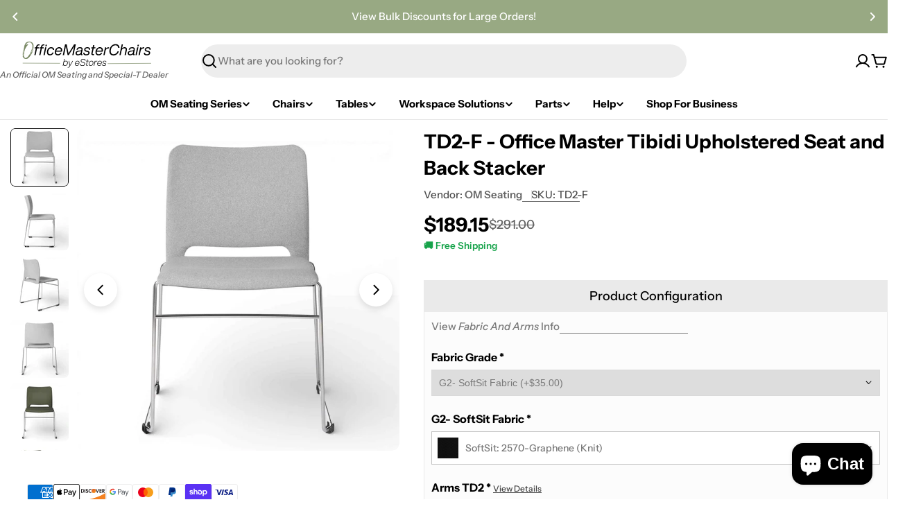

--- FILE ---
content_type: text/html; charset=utf-8
request_url: https://www.officemasterchairs.com/products/office-master-td2-f-tibidi-upholstered-seat-and-back-stacker
body_size: 72886
content:

<!doctype html>
<html
  class="no-js"
  lang="en"
  
>
  <head>
   
   <script id='merchantWidgetScript'

        src="https://www.gstatic.com/shopping/merchant/merchantwidget.js"

        defer>

</script>

<script type="text/javascript">

  merchantWidgetScript.addEventListener('load', function () {

    merchantwidget.start({

     position: 'LEFT_BOTTOM'

   });

  });

</script>

<!-- END MerchantWidget Code -->

    <meta charset="utf-8">
    <meta http-equiv="X-UA-Compatible" content="IE=edge">
    <meta name="viewport" content="width=device-width,initial-scale=1">
    <meta name="theme-color" content="">
    <link rel="canonical" href="https://www.officemasterchairs.com/products/office-master-td2-f-tibidi-upholstered-seat-and-back-stacker">
    <link rel="preconnect" href="https://cdn.shopify.com" crossorigin><link rel="icon" type="image/png" href="//www.officemasterchairs.com/cdn/shop/files/Favicon_322503ae-a19a-48cf-b4e0-f50388921459.png?crop=center&height=32&v=1714409684&width=32"><link rel="preconnect" href="https://fonts.shopifycdn.com" crossorigin><title>Office Master TD2-F Tibidi Upholstered Seat and Back Stacker &ndash; OfficeMasterChairs.com by eStores </title>

    
      <meta name="description" content="The Office Master Tibidi TD2-F chair offers a sleek and simple design that is suitable for various settings such as multipurpose environments, cafes,">
    


<meta property="og:site_name" content="OfficeMasterChairs.com by eStores ">
<meta property="og:url" content="https://www.officemasterchairs.com/products/office-master-td2-f-tibidi-upholstered-seat-and-back-stacker">
<meta property="og:title" content="Office Master TD2-F Tibidi Upholstered Seat and Back Stacker">
<meta property="og:type" content="product">
<meta property="og:description" content="The Office Master Tibidi TD2-F chair offers a sleek and simple design that is suitable for various settings such as multipurpose environments, cafes,"><meta property="og:image" content="http://www.officemasterchairs.com/cdn/shop/files/OM_SEATING_N_TD2-F_1_C_3b64f404-0431-464a-ad92-830126550b80.jpg?v=1768112677">
  <meta property="og:image:secure_url" content="https://www.officemasterchairs.com/cdn/shop/files/OM_SEATING_N_TD2-F_1_C_3b64f404-0431-464a-ad92-830126550b80.jpg?v=1768112677">
  <meta property="og:image:width" content="1512">
  <meta property="og:image:height" content="1512"><meta property="og:price:amount" content="189.15">
  <meta property="og:price:currency" content="USD"><meta name="twitter:card" content="summary_large_image">
<meta name="twitter:title" content="Office Master TD2-F Tibidi Upholstered Seat and Back Stacker">
<meta name="twitter:description" content="The Office Master Tibidi TD2-F chair offers a sleek and simple design that is suitable for various settings such as multipurpose environments, cafes,">

<style data-shopify>
  @font-face {
  font-family: "Instrument Sans";
  font-weight: 500;
  font-style: normal;
  font-display: swap;
  src: url("//www.officemasterchairs.com/cdn/fonts/instrument_sans/instrumentsans_n5.1ce463e1cc056566f977610764d93d4704464858.woff2") format("woff2"),
       url("//www.officemasterchairs.com/cdn/fonts/instrument_sans/instrumentsans_n5.9079eb7bba230c9d8d8d3a7d101aa9d9f40b6d14.woff") format("woff");
}

  @font-face {
  font-family: "Instrument Sans";
  font-weight: 500;
  font-style: italic;
  font-display: swap;
  src: url("//www.officemasterchairs.com/cdn/fonts/instrument_sans/instrumentsans_i5.d2033775d4997e4dcd0d47ebdd5234b5c14e3f53.woff2") format("woff2"),
       url("//www.officemasterchairs.com/cdn/fonts/instrument_sans/instrumentsans_i5.8e3cfa86b65acf809ce72bc4f9b58f185ef6b8c7.woff") format("woff");
}

  @font-face {
  font-family: "Instrument Sans";
  font-weight: 600;
  font-style: normal;
  font-display: swap;
  src: url("//www.officemasterchairs.com/cdn/fonts/instrument_sans/instrumentsans_n6.27dc66245013a6f7f317d383a3cc9a0c347fb42d.woff2") format("woff2"),
       url("//www.officemasterchairs.com/cdn/fonts/instrument_sans/instrumentsans_n6.1a71efbeeb140ec495af80aad612ad55e19e6d0e.woff") format("woff");
}

  @font-face {
  font-family: "Instrument Sans";
  font-weight: 600;
  font-style: italic;
  font-display: swap;
  src: url("//www.officemasterchairs.com/cdn/fonts/instrument_sans/instrumentsans_i6.ba8063f6adfa1e7ffe690cc5efa600a1e0a8ec32.woff2") format("woff2"),
       url("//www.officemasterchairs.com/cdn/fonts/instrument_sans/instrumentsans_i6.a5bb29b76a0bb820ddaa9417675a5d0bafaa8c1f.woff") format("woff");
}

  @font-face {
  font-family: "Instrument Sans";
  font-weight: 700;
  font-style: normal;
  font-display: swap;
  src: url("//www.officemasterchairs.com/cdn/fonts/instrument_sans/instrumentsans_n7.e4ad9032e203f9a0977786c356573ced65a7419a.woff2") format("woff2"),
       url("//www.officemasterchairs.com/cdn/fonts/instrument_sans/instrumentsans_n7.b9e40f166fb7639074ba34738101a9d2990bb41a.woff") format("woff");
}

  @font-face {
  font-family: "Instrument Sans";
  font-weight: 700;
  font-style: italic;
  font-display: swap;
  src: url("//www.officemasterchairs.com/cdn/fonts/instrument_sans/instrumentsans_i7.d6063bb5d8f9cbf96eace9e8801697c54f363c6a.woff2") format("woff2"),
       url("//www.officemasterchairs.com/cdn/fonts/instrument_sans/instrumentsans_i7.ce33afe63f8198a3ac4261b826b560103542cd36.woff") format("woff");
}

  @font-face {
  font-family: "Instrument Sans";
  font-weight: 700;
  font-style: normal;
  font-display: swap;
  src: url("//www.officemasterchairs.com/cdn/fonts/instrument_sans/instrumentsans_n7.e4ad9032e203f9a0977786c356573ced65a7419a.woff2") format("woff2"),
       url("//www.officemasterchairs.com/cdn/fonts/instrument_sans/instrumentsans_n7.b9e40f166fb7639074ba34738101a9d2990bb41a.woff") format("woff");
}

  @font-face {
  font-family: "Instrument Sans";
  font-weight: 700;
  font-style: italic;
  font-display: swap;
  src: url("//www.officemasterchairs.com/cdn/fonts/instrument_sans/instrumentsans_i7.d6063bb5d8f9cbf96eace9e8801697c54f363c6a.woff2") format("woff2"),
       url("//www.officemasterchairs.com/cdn/fonts/instrument_sans/instrumentsans_i7.ce33afe63f8198a3ac4261b826b560103542cd36.woff") format("woff");
}

  @font-face {
  font-family: "Instrument Sans";
  font-weight: 600;
  font-style: normal;
  font-display: swap;
  src: url("//www.officemasterchairs.com/cdn/fonts/instrument_sans/instrumentsans_n6.27dc66245013a6f7f317d383a3cc9a0c347fb42d.woff2") format("woff2"),
       url("//www.officemasterchairs.com/cdn/fonts/instrument_sans/instrumentsans_n6.1a71efbeeb140ec495af80aad612ad55e19e6d0e.woff") format("woff");
}


  
    :root,
.color-scheme-1 {
      --color-background: 255,255,255;
      --color-secondary-background: 237,237,237;
      --color-primary: 152,169,131;
      --color-text-heading: 0,0,0;
      --color-foreground: 0,0,0;
      --color-subtext: 102,102,102;
      --color-subtext-alpha: 1.0;
      --color-border: 229,229,229;
      --color-border-alpha: 1.0;
      --color-button: 0,0,0;
      --color-button-text: 255,255,255;
      --color-secondary-button: 237,237,237;
      --color-secondary-button-border: 237,237,237;
      --color-secondary-button-text: 0,0,0;
      --color-button-before: ;
      --color-field: 237,237,237;
      --color-field-alpha: 1.0;
      --color-field-text: 0,0,0;
      --color-link: 0,0,0;
      --color-link-hover: 0,0,0;
      --color-product-price-sale: 0,0,0;
      --color-progress-bar: 13,135,86;
      --color-foreground-lighten-60: #666666;
      --color-foreground-lighten-40: #999999;
      --color-foreground-lighten-19: #cfcfcf;
--inputs-border-width: 0px;
        --inputs-search-border-width: 0px;}
    @media (min-width: 768px) {
      body .desktop-color-scheme-1 {
        --color-background: 255,255,255;
      --color-secondary-background: 237,237,237;
      --color-primary: 152,169,131;
      --color-text-heading: 0,0,0;
      --color-foreground: 0,0,0;
      --color-subtext: 102,102,102;
      --color-subtext-alpha: 1.0;
      --color-border: 229,229,229;
      --color-border-alpha: 1.0;
      --color-button: 0,0,0;
      --color-button-text: 255,255,255;
      --color-secondary-button: 237,237,237;
      --color-secondary-button-border: 237,237,237;
      --color-secondary-button-text: 0,0,0;
      --color-button-before: ;
      --color-field: 237,237,237;
      --color-field-alpha: 1.0;
      --color-field-text: 0,0,0;
      --color-link: 0,0,0;
      --color-link-hover: 0,0,0;
      --color-product-price-sale: 0,0,0;
      --color-progress-bar: 13,135,86;
      --color-foreground-lighten-60: #666666;
      --color-foreground-lighten-40: #999999;
      --color-foreground-lighten-19: #cfcfcf;
        color: rgb(var(--color-foreground));
        background-color: rgb(var(--color-background));
      }
    }
    @media (max-width: 767px) {
      body .mobile-color-scheme-1 {
        --color-background: 255,255,255;
      --color-secondary-background: 237,237,237;
      --color-primary: 152,169,131;
      --color-text-heading: 0,0,0;
      --color-foreground: 0,0,0;
      --color-subtext: 102,102,102;
      --color-subtext-alpha: 1.0;
      --color-border: 229,229,229;
      --color-border-alpha: 1.0;
      --color-button: 0,0,0;
      --color-button-text: 255,255,255;
      --color-secondary-button: 237,237,237;
      --color-secondary-button-border: 237,237,237;
      --color-secondary-button-text: 0,0,0;
      --color-button-before: ;
      --color-field: 237,237,237;
      --color-field-alpha: 1.0;
      --color-field-text: 0,0,0;
      --color-link: 0,0,0;
      --color-link-hover: 0,0,0;
      --color-product-price-sale: 0,0,0;
      --color-progress-bar: 13,135,86;
      --color-foreground-lighten-60: #666666;
      --color-foreground-lighten-40: #999999;
      --color-foreground-lighten-19: #cfcfcf;
        color: rgb(var(--color-foreground));
        background-color: rgb(var(--color-background));
      }
    }
  
    
.color-scheme-inverse {
      --color-background: 0,0,0;
      --color-secondary-background: 229,229,229;
      --color-primary: 196,48,28;
      --color-text-heading: 255,255,255;
      --color-foreground: 255,255,255;
      --color-subtext: 255,255,255;
      --color-subtext-alpha: 1.0;
      --color-border: 255,255,255;
      --color-border-alpha: 1.0;
      --color-button: 255,255,255;
      --color-button-text: 0,0,0;
      --color-secondary-button: 255,255,255;
      --color-secondary-button-border: 230,230,230;
      --color-secondary-button-text: 0,0,0;
      --color-button-before: ;
      --color-field: 255,255,255;
      --color-field-alpha: 1.0;
      --color-field-text: 0,0,0;
      --color-link: 255,255,255;
      --color-link-hover: 255,255,255;
      --color-product-price-sale: 196,48,28;
      --color-progress-bar: 13,135,86;
      --color-foreground-lighten-60: #999999;
      --color-foreground-lighten-40: #666666;
      --color-foreground-lighten-19: #303030;
--inputs-border-width: 0px;
        --inputs-search-border-width: 0px;}
    @media (min-width: 768px) {
      body .desktop-color-scheme-inverse {
        --color-background: 0,0,0;
      --color-secondary-background: 229,229,229;
      --color-primary: 196,48,28;
      --color-text-heading: 255,255,255;
      --color-foreground: 255,255,255;
      --color-subtext: 255,255,255;
      --color-subtext-alpha: 1.0;
      --color-border: 255,255,255;
      --color-border-alpha: 1.0;
      --color-button: 255,255,255;
      --color-button-text: 0,0,0;
      --color-secondary-button: 255,255,255;
      --color-secondary-button-border: 230,230,230;
      --color-secondary-button-text: 0,0,0;
      --color-button-before: ;
      --color-field: 255,255,255;
      --color-field-alpha: 1.0;
      --color-field-text: 0,0,0;
      --color-link: 255,255,255;
      --color-link-hover: 255,255,255;
      --color-product-price-sale: 196,48,28;
      --color-progress-bar: 13,135,86;
      --color-foreground-lighten-60: #999999;
      --color-foreground-lighten-40: #666666;
      --color-foreground-lighten-19: #303030;
        color: rgb(var(--color-foreground));
        background-color: rgb(var(--color-background));
      }
    }
    @media (max-width: 767px) {
      body .mobile-color-scheme-inverse {
        --color-background: 0,0,0;
      --color-secondary-background: 229,229,229;
      --color-primary: 196,48,28;
      --color-text-heading: 255,255,255;
      --color-foreground: 255,255,255;
      --color-subtext: 255,255,255;
      --color-subtext-alpha: 1.0;
      --color-border: 255,255,255;
      --color-border-alpha: 1.0;
      --color-button: 255,255,255;
      --color-button-text: 0,0,0;
      --color-secondary-button: 255,255,255;
      --color-secondary-button-border: 230,230,230;
      --color-secondary-button-text: 0,0,0;
      --color-button-before: ;
      --color-field: 255,255,255;
      --color-field-alpha: 1.0;
      --color-field-text: 0,0,0;
      --color-link: 255,255,255;
      --color-link-hover: 255,255,255;
      --color-product-price-sale: 196,48,28;
      --color-progress-bar: 13,135,86;
      --color-foreground-lighten-60: #999999;
      --color-foreground-lighten-40: #666666;
      --color-foreground-lighten-19: #303030;
        color: rgb(var(--color-foreground));
        background-color: rgb(var(--color-background));
      }
    }
  
    
.color-scheme-info {
      --color-background: 240,242,255;
      --color-secondary-background: 247,247,247;
      --color-primary: 196,48,28;
      --color-text-heading: 0,0,0;
      --color-foreground: 0,0,0;
      --color-subtext: 102,102,102;
      --color-subtext-alpha: 1.0;
      --color-border: 229,229,229;
      --color-border-alpha: 1.0;
      --color-button: 0,0,0;
      --color-button-text: 255,255,255;
      --color-secondary-button: 237,237,237;
      --color-secondary-button-border: 237,237,237;
      --color-secondary-button-text: 0,0,0;
      --color-button-before: ;
      --color-field: 245,245,245;
      --color-field-alpha: 1.0;
      --color-field-text: 0,0,0;
      --color-link: 0,0,0;
      --color-link-hover: 0,0,0;
      --color-product-price-sale: 196,48,28;
      --color-progress-bar: 13,135,86;
      --color-foreground-lighten-60: #606166;
      --color-foreground-lighten-40: #909199;
      --color-foreground-lighten-19: #c2c4cf;
--inputs-border-width: 0px;
        --inputs-search-border-width: 0px;}
    @media (min-width: 768px) {
      body .desktop-color-scheme-info {
        --color-background: 240,242,255;
      --color-secondary-background: 247,247,247;
      --color-primary: 196,48,28;
      --color-text-heading: 0,0,0;
      --color-foreground: 0,0,0;
      --color-subtext: 102,102,102;
      --color-subtext-alpha: 1.0;
      --color-border: 229,229,229;
      --color-border-alpha: 1.0;
      --color-button: 0,0,0;
      --color-button-text: 255,255,255;
      --color-secondary-button: 237,237,237;
      --color-secondary-button-border: 237,237,237;
      --color-secondary-button-text: 0,0,0;
      --color-button-before: ;
      --color-field: 245,245,245;
      --color-field-alpha: 1.0;
      --color-field-text: 0,0,0;
      --color-link: 0,0,0;
      --color-link-hover: 0,0,0;
      --color-product-price-sale: 196,48,28;
      --color-progress-bar: 13,135,86;
      --color-foreground-lighten-60: #606166;
      --color-foreground-lighten-40: #909199;
      --color-foreground-lighten-19: #c2c4cf;
        color: rgb(var(--color-foreground));
        background-color: rgb(var(--color-background));
      }
    }
    @media (max-width: 767px) {
      body .mobile-color-scheme-info {
        --color-background: 240,242,255;
      --color-secondary-background: 247,247,247;
      --color-primary: 196,48,28;
      --color-text-heading: 0,0,0;
      --color-foreground: 0,0,0;
      --color-subtext: 102,102,102;
      --color-subtext-alpha: 1.0;
      --color-border: 229,229,229;
      --color-border-alpha: 1.0;
      --color-button: 0,0,0;
      --color-button-text: 255,255,255;
      --color-secondary-button: 237,237,237;
      --color-secondary-button-border: 237,237,237;
      --color-secondary-button-text: 0,0,0;
      --color-button-before: ;
      --color-field: 245,245,245;
      --color-field-alpha: 1.0;
      --color-field-text: 0,0,0;
      --color-link: 0,0,0;
      --color-link-hover: 0,0,0;
      --color-product-price-sale: 196,48,28;
      --color-progress-bar: 13,135,86;
      --color-foreground-lighten-60: #606166;
      --color-foreground-lighten-40: #909199;
      --color-foreground-lighten-19: #c2c4cf;
        color: rgb(var(--color-foreground));
        background-color: rgb(var(--color-background));
      }
    }
  
    
.color-scheme-2 {
      --color-background: 152,169,131;
      --color-secondary-background: 245,245,245;
      --color-primary: 196,48,28;
      --color-text-heading: 255,255,255;
      --color-foreground: 255,255,255;
      --color-subtext: 255,255,255;
      --color-subtext-alpha: 1.0;
      --color-border: 229,229,229;
      --color-border-alpha: 1.0;
      --color-button: 255,255,255;
      --color-button-text: 0,0,0;
      --color-secondary-button: 255,255,255;
      --color-secondary-button-border: 255,255,255;
      --color-secondary-button-text: 0,0,0;
      --color-button-before: ;
      --color-field: 245,245,245;
      --color-field-alpha: 1.0;
      --color-field-text: 0,0,0;
      --color-link: 255,255,255;
      --color-link-hover: 255,255,255;
      --color-product-price-sale: 196,48,28;
      --color-progress-bar: 13,135,86;
      --color-foreground-lighten-60: #d6ddcd;
      --color-foreground-lighten-40: #c1cbb5;
      --color-foreground-lighten-19: #acb99b;
--inputs-border-width: 0px;
        --inputs-search-border-width: 0px;}
    @media (min-width: 768px) {
      body .desktop-color-scheme-2 {
        --color-background: 152,169,131;
      --color-secondary-background: 245,245,245;
      --color-primary: 196,48,28;
      --color-text-heading: 255,255,255;
      --color-foreground: 255,255,255;
      --color-subtext: 255,255,255;
      --color-subtext-alpha: 1.0;
      --color-border: 229,229,229;
      --color-border-alpha: 1.0;
      --color-button: 255,255,255;
      --color-button-text: 0,0,0;
      --color-secondary-button: 255,255,255;
      --color-secondary-button-border: 255,255,255;
      --color-secondary-button-text: 0,0,0;
      --color-button-before: ;
      --color-field: 245,245,245;
      --color-field-alpha: 1.0;
      --color-field-text: 0,0,0;
      --color-link: 255,255,255;
      --color-link-hover: 255,255,255;
      --color-product-price-sale: 196,48,28;
      --color-progress-bar: 13,135,86;
      --color-foreground-lighten-60: #d6ddcd;
      --color-foreground-lighten-40: #c1cbb5;
      --color-foreground-lighten-19: #acb99b;
        color: rgb(var(--color-foreground));
        background-color: rgb(var(--color-background));
      }
    }
    @media (max-width: 767px) {
      body .mobile-color-scheme-2 {
        --color-background: 152,169,131;
      --color-secondary-background: 245,245,245;
      --color-primary: 196,48,28;
      --color-text-heading: 255,255,255;
      --color-foreground: 255,255,255;
      --color-subtext: 255,255,255;
      --color-subtext-alpha: 1.0;
      --color-border: 229,229,229;
      --color-border-alpha: 1.0;
      --color-button: 255,255,255;
      --color-button-text: 0,0,0;
      --color-secondary-button: 255,255,255;
      --color-secondary-button-border: 255,255,255;
      --color-secondary-button-text: 0,0,0;
      --color-button-before: ;
      --color-field: 245,245,245;
      --color-field-alpha: 1.0;
      --color-field-text: 0,0,0;
      --color-link: 255,255,255;
      --color-link-hover: 255,255,255;
      --color-product-price-sale: 196,48,28;
      --color-progress-bar: 13,135,86;
      --color-foreground-lighten-60: #d6ddcd;
      --color-foreground-lighten-40: #c1cbb5;
      --color-foreground-lighten-19: #acb99b;
        color: rgb(var(--color-foreground));
        background-color: rgb(var(--color-background));
      }
    }
  
    
.color-scheme-3 {
      --color-background: 244,246,145;
      --color-secondary-background: 247,247,247;
      --color-primary: 196,48,28;
      --color-text-heading: 0,0,0;
      --color-foreground: 0,0,0;
      --color-subtext: 102,102,102;
      --color-subtext-alpha: 1.0;
      --color-border: 247,247,247;
      --color-border-alpha: 1.0;
      --color-button: 0,0,0;
      --color-button-text: 255,255,255;
      --color-secondary-button: 244,246,145;
      --color-secondary-button-border: 0,0,0;
      --color-secondary-button-text: 0,0,0;
      --color-button-before: ;
      --color-field: 255,255,255;
      --color-field-alpha: 1.0;
      --color-field-text: 0,0,0;
      --color-link: 0,0,0;
      --color-link-hover: 0,0,0;
      --color-product-price-sale: 196,48,28;
      --color-progress-bar: 13,135,86;
      --color-foreground-lighten-60: #62623a;
      --color-foreground-lighten-40: #929457;
      --color-foreground-lighten-19: #c6c775;
--inputs-border-width: 0px;
        --inputs-search-border-width: 0px;}
    @media (min-width: 768px) {
      body .desktop-color-scheme-3 {
        --color-background: 244,246,145;
      --color-secondary-background: 247,247,247;
      --color-primary: 196,48,28;
      --color-text-heading: 0,0,0;
      --color-foreground: 0,0,0;
      --color-subtext: 102,102,102;
      --color-subtext-alpha: 1.0;
      --color-border: 247,247,247;
      --color-border-alpha: 1.0;
      --color-button: 0,0,0;
      --color-button-text: 255,255,255;
      --color-secondary-button: 244,246,145;
      --color-secondary-button-border: 0,0,0;
      --color-secondary-button-text: 0,0,0;
      --color-button-before: ;
      --color-field: 255,255,255;
      --color-field-alpha: 1.0;
      --color-field-text: 0,0,0;
      --color-link: 0,0,0;
      --color-link-hover: 0,0,0;
      --color-product-price-sale: 196,48,28;
      --color-progress-bar: 13,135,86;
      --color-foreground-lighten-60: #62623a;
      --color-foreground-lighten-40: #929457;
      --color-foreground-lighten-19: #c6c775;
        color: rgb(var(--color-foreground));
        background-color: rgb(var(--color-background));
      }
    }
    @media (max-width: 767px) {
      body .mobile-color-scheme-3 {
        --color-background: 244,246,145;
      --color-secondary-background: 247,247,247;
      --color-primary: 196,48,28;
      --color-text-heading: 0,0,0;
      --color-foreground: 0,0,0;
      --color-subtext: 102,102,102;
      --color-subtext-alpha: 1.0;
      --color-border: 247,247,247;
      --color-border-alpha: 1.0;
      --color-button: 0,0,0;
      --color-button-text: 255,255,255;
      --color-secondary-button: 244,246,145;
      --color-secondary-button-border: 0,0,0;
      --color-secondary-button-text: 0,0,0;
      --color-button-before: ;
      --color-field: 255,255,255;
      --color-field-alpha: 1.0;
      --color-field-text: 0,0,0;
      --color-link: 0,0,0;
      --color-link-hover: 0,0,0;
      --color-product-price-sale: 196,48,28;
      --color-progress-bar: 13,135,86;
      --color-foreground-lighten-60: #62623a;
      --color-foreground-lighten-40: #929457;
      --color-foreground-lighten-19: #c6c775;
        color: rgb(var(--color-foreground));
        background-color: rgb(var(--color-background));
      }
    }
  
    
.color-scheme-4 {
      --color-background: 249,249,249;
      --color-secondary-background: 247,247,247;
      --color-primary: 196,48,28;
      --color-text-heading: 0,0,0;
      --color-foreground: 0,0,0;
      --color-subtext: 102,102,102;
      --color-subtext-alpha: 1.0;
      --color-border: 230,230,230;
      --color-border-alpha: 1.0;
      --color-button: 249,249,249;
      --color-button-text: 152,169,131;
      --color-secondary-button: 233,233,233;
      --color-secondary-button-border: 233,233,233;
      --color-secondary-button-text: 0,0,0;
      --color-button-before: ;
      --color-field: 245,245,245;
      --color-field-alpha: 1.0;
      --color-field-text: 0,0,0;
      --color-link: 0,0,0;
      --color-link-hover: 0,0,0;
      --color-product-price-sale: 196,48,28;
      --color-progress-bar: 13,135,86;
      --color-foreground-lighten-60: #646464;
      --color-foreground-lighten-40: #959595;
      --color-foreground-lighten-19: #cacaca;
--inputs-border-width: 0px;
        --inputs-search-border-width: 0px;}
    @media (min-width: 768px) {
      body .desktop-color-scheme-4 {
        --color-background: 249,249,249;
      --color-secondary-background: 247,247,247;
      --color-primary: 196,48,28;
      --color-text-heading: 0,0,0;
      --color-foreground: 0,0,0;
      --color-subtext: 102,102,102;
      --color-subtext-alpha: 1.0;
      --color-border: 230,230,230;
      --color-border-alpha: 1.0;
      --color-button: 249,249,249;
      --color-button-text: 152,169,131;
      --color-secondary-button: 233,233,233;
      --color-secondary-button-border: 233,233,233;
      --color-secondary-button-text: 0,0,0;
      --color-button-before: ;
      --color-field: 245,245,245;
      --color-field-alpha: 1.0;
      --color-field-text: 0,0,0;
      --color-link: 0,0,0;
      --color-link-hover: 0,0,0;
      --color-product-price-sale: 196,48,28;
      --color-progress-bar: 13,135,86;
      --color-foreground-lighten-60: #646464;
      --color-foreground-lighten-40: #959595;
      --color-foreground-lighten-19: #cacaca;
        color: rgb(var(--color-foreground));
        background-color: rgb(var(--color-background));
      }
    }
    @media (max-width: 767px) {
      body .mobile-color-scheme-4 {
        --color-background: 249,249,249;
      --color-secondary-background: 247,247,247;
      --color-primary: 196,48,28;
      --color-text-heading: 0,0,0;
      --color-foreground: 0,0,0;
      --color-subtext: 102,102,102;
      --color-subtext-alpha: 1.0;
      --color-border: 230,230,230;
      --color-border-alpha: 1.0;
      --color-button: 249,249,249;
      --color-button-text: 152,169,131;
      --color-secondary-button: 233,233,233;
      --color-secondary-button-border: 233,233,233;
      --color-secondary-button-text: 0,0,0;
      --color-button-before: ;
      --color-field: 245,245,245;
      --color-field-alpha: 1.0;
      --color-field-text: 0,0,0;
      --color-link: 0,0,0;
      --color-link-hover: 0,0,0;
      --color-product-price-sale: 196,48,28;
      --color-progress-bar: 13,135,86;
      --color-foreground-lighten-60: #646464;
      --color-foreground-lighten-40: #959595;
      --color-foreground-lighten-19: #cacaca;
        color: rgb(var(--color-foreground));
        background-color: rgb(var(--color-background));
      }
    }
  
    
.color-scheme-6 {
      --color-background: 224,239,228;
      --color-secondary-background: 243,238,234;
      --color-primary: 196,48,28;
      --color-text-heading: 0,0,0;
      --color-foreground: 0,0,0;
      --color-subtext: 102,102,102;
      --color-subtext-alpha: 1.0;
      --color-border: 198,191,177;
      --color-border-alpha: 1.0;
      --color-button: 0,0,0;
      --color-button-text: 255,255,255;
      --color-secondary-button: 255,255,255;
      --color-secondary-button-border: 230,230,230;
      --color-secondary-button-text: 0,0,0;
      --color-button-before: ;
      --color-field: 255,255,255;
      --color-field-alpha: 1.0;
      --color-field-text: 0,0,0;
      --color-link: 0,0,0;
      --color-link-hover: 0,0,0;
      --color-product-price-sale: 196,48,28;
      --color-progress-bar: 13,135,86;
      --color-foreground-lighten-60: #5a605b;
      --color-foreground-lighten-40: #868f89;
      --color-foreground-lighten-19: #b5c2b9;
--inputs-border-width: 0px;
        --inputs-search-border-width: 0px;}
    @media (min-width: 768px) {
      body .desktop-color-scheme-6 {
        --color-background: 224,239,228;
      --color-secondary-background: 243,238,234;
      --color-primary: 196,48,28;
      --color-text-heading: 0,0,0;
      --color-foreground: 0,0,0;
      --color-subtext: 102,102,102;
      --color-subtext-alpha: 1.0;
      --color-border: 198,191,177;
      --color-border-alpha: 1.0;
      --color-button: 0,0,0;
      --color-button-text: 255,255,255;
      --color-secondary-button: 255,255,255;
      --color-secondary-button-border: 230,230,230;
      --color-secondary-button-text: 0,0,0;
      --color-button-before: ;
      --color-field: 255,255,255;
      --color-field-alpha: 1.0;
      --color-field-text: 0,0,0;
      --color-link: 0,0,0;
      --color-link-hover: 0,0,0;
      --color-product-price-sale: 196,48,28;
      --color-progress-bar: 13,135,86;
      --color-foreground-lighten-60: #5a605b;
      --color-foreground-lighten-40: #868f89;
      --color-foreground-lighten-19: #b5c2b9;
        color: rgb(var(--color-foreground));
        background-color: rgb(var(--color-background));
      }
    }
    @media (max-width: 767px) {
      body .mobile-color-scheme-6 {
        --color-background: 224,239,228;
      --color-secondary-background: 243,238,234;
      --color-primary: 196,48,28;
      --color-text-heading: 0,0,0;
      --color-foreground: 0,0,0;
      --color-subtext: 102,102,102;
      --color-subtext-alpha: 1.0;
      --color-border: 198,191,177;
      --color-border-alpha: 1.0;
      --color-button: 0,0,0;
      --color-button-text: 255,255,255;
      --color-secondary-button: 255,255,255;
      --color-secondary-button-border: 230,230,230;
      --color-secondary-button-text: 0,0,0;
      --color-button-before: ;
      --color-field: 255,255,255;
      --color-field-alpha: 1.0;
      --color-field-text: 0,0,0;
      --color-link: 0,0,0;
      --color-link-hover: 0,0,0;
      --color-product-price-sale: 196,48,28;
      --color-progress-bar: 13,135,86;
      --color-foreground-lighten-60: #5a605b;
      --color-foreground-lighten-40: #868f89;
      --color-foreground-lighten-19: #b5c2b9;
        color: rgb(var(--color-foreground));
        background-color: rgb(var(--color-background));
      }
    }
  
    
.color-scheme-7 {
      --color-background: 219,225,255;
      --color-secondary-background: 233,233,233;
      --color-primary: 196,48,28;
      --color-text-heading: 0,0,0;
      --color-foreground: 0,0,0;
      --color-subtext: 102,102,102;
      --color-subtext-alpha: 1.0;
      --color-border: 230,230,230;
      --color-border-alpha: 1.0;
      --color-button: 0,0,0;
      --color-button-text: 255,255,255;
      --color-secondary-button: 233,233,233;
      --color-secondary-button-border: 233,233,233;
      --color-secondary-button-text: 0,0,0;
      --color-button-before: ;
      --color-field: 245,245,245;
      --color-field-alpha: 1.0;
      --color-field-text: 0,0,0;
      --color-link: 0,0,0;
      --color-link-hover: 0,0,0;
      --color-product-price-sale: 196,48,28;
      --color-progress-bar: 13,135,86;
      --color-foreground-lighten-60: #585a66;
      --color-foreground-lighten-40: #838799;
      --color-foreground-lighten-19: #b1b6cf;
--inputs-border-width: 0px;
        --inputs-search-border-width: 0px;}
    @media (min-width: 768px) {
      body .desktop-color-scheme-7 {
        --color-background: 219,225,255;
      --color-secondary-background: 233,233,233;
      --color-primary: 196,48,28;
      --color-text-heading: 0,0,0;
      --color-foreground: 0,0,0;
      --color-subtext: 102,102,102;
      --color-subtext-alpha: 1.0;
      --color-border: 230,230,230;
      --color-border-alpha: 1.0;
      --color-button: 0,0,0;
      --color-button-text: 255,255,255;
      --color-secondary-button: 233,233,233;
      --color-secondary-button-border: 233,233,233;
      --color-secondary-button-text: 0,0,0;
      --color-button-before: ;
      --color-field: 245,245,245;
      --color-field-alpha: 1.0;
      --color-field-text: 0,0,0;
      --color-link: 0,0,0;
      --color-link-hover: 0,0,0;
      --color-product-price-sale: 196,48,28;
      --color-progress-bar: 13,135,86;
      --color-foreground-lighten-60: #585a66;
      --color-foreground-lighten-40: #838799;
      --color-foreground-lighten-19: #b1b6cf;
        color: rgb(var(--color-foreground));
        background-color: rgb(var(--color-background));
      }
    }
    @media (max-width: 767px) {
      body .mobile-color-scheme-7 {
        --color-background: 219,225,255;
      --color-secondary-background: 233,233,233;
      --color-primary: 196,48,28;
      --color-text-heading: 0,0,0;
      --color-foreground: 0,0,0;
      --color-subtext: 102,102,102;
      --color-subtext-alpha: 1.0;
      --color-border: 230,230,230;
      --color-border-alpha: 1.0;
      --color-button: 0,0,0;
      --color-button-text: 255,255,255;
      --color-secondary-button: 233,233,233;
      --color-secondary-button-border: 233,233,233;
      --color-secondary-button-text: 0,0,0;
      --color-button-before: ;
      --color-field: 245,245,245;
      --color-field-alpha: 1.0;
      --color-field-text: 0,0,0;
      --color-link: 0,0,0;
      --color-link-hover: 0,0,0;
      --color-product-price-sale: 196,48,28;
      --color-progress-bar: 13,135,86;
      --color-foreground-lighten-60: #585a66;
      --color-foreground-lighten-40: #838799;
      --color-foreground-lighten-19: #b1b6cf;
        color: rgb(var(--color-foreground));
        background-color: rgb(var(--color-background));
      }
    }
  
    
.color-scheme-8 {
      --color-background: 196,48,28;
      --color-secondary-background: 247,247,247;
      --color-primary: 196,48,28;
      --color-text-heading: 255,255,255;
      --color-foreground: 255,255,255;
      --color-subtext: 255,255,255;
      --color-subtext-alpha: 1.0;
      --color-border: 230,230,230;
      --color-border-alpha: 1.0;
      --color-button: 255,255,255;
      --color-button-text: 0,0,0;
      --color-secondary-button: 196,48,28;
      --color-secondary-button-border: 255,255,255;
      --color-secondary-button-text: 255,255,255;
      --color-button-before: ;
      --color-field: 245,245,245;
      --color-field-alpha: 1.0;
      --color-field-text: 0,0,0;
      --color-link: 255,255,255;
      --color-link-hover: 255,255,255;
      --color-product-price-sale: 196,48,28;
      --color-progress-bar: 13,135,86;
      --color-foreground-lighten-60: #e7aca4;
      --color-foreground-lighten-40: #dc8377;
      --color-foreground-lighten-19: #cf5747;
--inputs-border-width: 0px;
        --inputs-search-border-width: 0px;}
    @media (min-width: 768px) {
      body .desktop-color-scheme-8 {
        --color-background: 196,48,28;
      --color-secondary-background: 247,247,247;
      --color-primary: 196,48,28;
      --color-text-heading: 255,255,255;
      --color-foreground: 255,255,255;
      --color-subtext: 255,255,255;
      --color-subtext-alpha: 1.0;
      --color-border: 230,230,230;
      --color-border-alpha: 1.0;
      --color-button: 255,255,255;
      --color-button-text: 0,0,0;
      --color-secondary-button: 196,48,28;
      --color-secondary-button-border: 255,255,255;
      --color-secondary-button-text: 255,255,255;
      --color-button-before: ;
      --color-field: 245,245,245;
      --color-field-alpha: 1.0;
      --color-field-text: 0,0,0;
      --color-link: 255,255,255;
      --color-link-hover: 255,255,255;
      --color-product-price-sale: 196,48,28;
      --color-progress-bar: 13,135,86;
      --color-foreground-lighten-60: #e7aca4;
      --color-foreground-lighten-40: #dc8377;
      --color-foreground-lighten-19: #cf5747;
        color: rgb(var(--color-foreground));
        background-color: rgb(var(--color-background));
      }
    }
    @media (max-width: 767px) {
      body .mobile-color-scheme-8 {
        --color-background: 196,48,28;
      --color-secondary-background: 247,247,247;
      --color-primary: 196,48,28;
      --color-text-heading: 255,255,255;
      --color-foreground: 255,255,255;
      --color-subtext: 255,255,255;
      --color-subtext-alpha: 1.0;
      --color-border: 230,230,230;
      --color-border-alpha: 1.0;
      --color-button: 255,255,255;
      --color-button-text: 0,0,0;
      --color-secondary-button: 196,48,28;
      --color-secondary-button-border: 255,255,255;
      --color-secondary-button-text: 255,255,255;
      --color-button-before: ;
      --color-field: 245,245,245;
      --color-field-alpha: 1.0;
      --color-field-text: 0,0,0;
      --color-link: 255,255,255;
      --color-link-hover: 255,255,255;
      --color-product-price-sale: 196,48,28;
      --color-progress-bar: 13,135,86;
      --color-foreground-lighten-60: #e7aca4;
      --color-foreground-lighten-40: #dc8377;
      --color-foreground-lighten-19: #cf5747;
        color: rgb(var(--color-foreground));
        background-color: rgb(var(--color-background));
      }
    }
  
    
.color-scheme-9 {
      --color-background: 255,255,255;
      --color-secondary-background: 237,237,237;
      --color-primary: 196,48,28;
      --color-text-heading: 0,0,0;
      --color-foreground: 0,0,0;
      --color-subtext: 102,102,102;
      --color-subtext-alpha: 1.0;
      --color-border: 229,229,229;
      --color-border-alpha: 1.0;
      --color-button: 244,246,145;
      --color-button-text: 0,0,0;
      --color-secondary-button: 237,237,237;
      --color-secondary-button-border: 237,237,237;
      --color-secondary-button-text: 0,0,0;
      --color-button-before: ;
      --color-field: 237,237,237;
      --color-field-alpha: 1.0;
      --color-field-text: 0,0,0;
      --color-link: 0,0,0;
      --color-link-hover: 0,0,0;
      --color-product-price-sale: 196,48,28;
      --color-progress-bar: 13,135,86;
      --color-foreground-lighten-60: #666666;
      --color-foreground-lighten-40: #999999;
      --color-foreground-lighten-19: #cfcfcf;
--inputs-border-width: 0px;
        --inputs-search-border-width: 0px;}
    @media (min-width: 768px) {
      body .desktop-color-scheme-9 {
        --color-background: 255,255,255;
      --color-secondary-background: 237,237,237;
      --color-primary: 196,48,28;
      --color-text-heading: 0,0,0;
      --color-foreground: 0,0,0;
      --color-subtext: 102,102,102;
      --color-subtext-alpha: 1.0;
      --color-border: 229,229,229;
      --color-border-alpha: 1.0;
      --color-button: 244,246,145;
      --color-button-text: 0,0,0;
      --color-secondary-button: 237,237,237;
      --color-secondary-button-border: 237,237,237;
      --color-secondary-button-text: 0,0,0;
      --color-button-before: ;
      --color-field: 237,237,237;
      --color-field-alpha: 1.0;
      --color-field-text: 0,0,0;
      --color-link: 0,0,0;
      --color-link-hover: 0,0,0;
      --color-product-price-sale: 196,48,28;
      --color-progress-bar: 13,135,86;
      --color-foreground-lighten-60: #666666;
      --color-foreground-lighten-40: #999999;
      --color-foreground-lighten-19: #cfcfcf;
        color: rgb(var(--color-foreground));
        background-color: rgb(var(--color-background));
      }
    }
    @media (max-width: 767px) {
      body .mobile-color-scheme-9 {
        --color-background: 255,255,255;
      --color-secondary-background: 237,237,237;
      --color-primary: 196,48,28;
      --color-text-heading: 0,0,0;
      --color-foreground: 0,0,0;
      --color-subtext: 102,102,102;
      --color-subtext-alpha: 1.0;
      --color-border: 229,229,229;
      --color-border-alpha: 1.0;
      --color-button: 244,246,145;
      --color-button-text: 0,0,0;
      --color-secondary-button: 237,237,237;
      --color-secondary-button-border: 237,237,237;
      --color-secondary-button-text: 0,0,0;
      --color-button-before: ;
      --color-field: 237,237,237;
      --color-field-alpha: 1.0;
      --color-field-text: 0,0,0;
      --color-link: 0,0,0;
      --color-link-hover: 0,0,0;
      --color-product-price-sale: 196,48,28;
      --color-progress-bar: 13,135,86;
      --color-foreground-lighten-60: #666666;
      --color-foreground-lighten-40: #999999;
      --color-foreground-lighten-19: #cfcfcf;
        color: rgb(var(--color-foreground));
        background-color: rgb(var(--color-background));
      }
    }
  
    
.color-scheme-10 {
      --color-background: 246,246,246;
      --color-secondary-background: 237,237,237;
      --color-primary: 196,48,28;
      --color-text-heading: 0,0,0;
      --color-foreground: 0,0,0;
      --color-subtext: 102,102,102;
      --color-subtext-alpha: 1.0;
      --color-border: 229,229,229;
      --color-border-alpha: 1.0;
      --color-button: 0,0,0;
      --color-button-text: 255,255,255;
      --color-secondary-button: 237,237,237;
      --color-secondary-button-border: 237,237,237;
      --color-secondary-button-text: 0,0,0;
      --color-button-before: ;
      --color-field: 237,237,237;
      --color-field-alpha: 1.0;
      --color-field-text: 0,0,0;
      --color-link: 0,0,0;
      --color-link-hover: 0,0,0;
      --color-product-price-sale: 196,48,28;
      --color-progress-bar: 13,135,86;
      --color-foreground-lighten-60: #626262;
      --color-foreground-lighten-40: #949494;
      --color-foreground-lighten-19: #c7c7c7;
--inputs-border-width: 0px;
        --inputs-search-border-width: 0px;}
    @media (min-width: 768px) {
      body .desktop-color-scheme-10 {
        --color-background: 246,246,246;
      --color-secondary-background: 237,237,237;
      --color-primary: 196,48,28;
      --color-text-heading: 0,0,0;
      --color-foreground: 0,0,0;
      --color-subtext: 102,102,102;
      --color-subtext-alpha: 1.0;
      --color-border: 229,229,229;
      --color-border-alpha: 1.0;
      --color-button: 0,0,0;
      --color-button-text: 255,255,255;
      --color-secondary-button: 237,237,237;
      --color-secondary-button-border: 237,237,237;
      --color-secondary-button-text: 0,0,0;
      --color-button-before: ;
      --color-field: 237,237,237;
      --color-field-alpha: 1.0;
      --color-field-text: 0,0,0;
      --color-link: 0,0,0;
      --color-link-hover: 0,0,0;
      --color-product-price-sale: 196,48,28;
      --color-progress-bar: 13,135,86;
      --color-foreground-lighten-60: #626262;
      --color-foreground-lighten-40: #949494;
      --color-foreground-lighten-19: #c7c7c7;
        color: rgb(var(--color-foreground));
        background-color: rgb(var(--color-background));
      }
    }
    @media (max-width: 767px) {
      body .mobile-color-scheme-10 {
        --color-background: 246,246,246;
      --color-secondary-background: 237,237,237;
      --color-primary: 196,48,28;
      --color-text-heading: 0,0,0;
      --color-foreground: 0,0,0;
      --color-subtext: 102,102,102;
      --color-subtext-alpha: 1.0;
      --color-border: 229,229,229;
      --color-border-alpha: 1.0;
      --color-button: 0,0,0;
      --color-button-text: 255,255,255;
      --color-secondary-button: 237,237,237;
      --color-secondary-button-border: 237,237,237;
      --color-secondary-button-text: 0,0,0;
      --color-button-before: ;
      --color-field: 237,237,237;
      --color-field-alpha: 1.0;
      --color-field-text: 0,0,0;
      --color-link: 0,0,0;
      --color-link-hover: 0,0,0;
      --color-product-price-sale: 196,48,28;
      --color-progress-bar: 13,135,86;
      --color-foreground-lighten-60: #626262;
      --color-foreground-lighten-40: #949494;
      --color-foreground-lighten-19: #c7c7c7;
        color: rgb(var(--color-foreground));
        background-color: rgb(var(--color-background));
      }
    }
  
    
.color-scheme-11 {
      --color-background: 246,246,246;
      --color-secondary-background: 237,237,237;
      --color-primary: 196,48,28;
      --color-text-heading: 7,40,53;
      --color-foreground: 7,40,53;
      --color-subtext: 81,105,113;
      --color-subtext-alpha: 1.0;
      --color-border: 81,105,113;
      --color-border-alpha: 1.0;
      --color-button: 7,40,53;
      --color-button-text: 255,255,255;
      --color-secondary-button: 237,237,237;
      --color-secondary-button-border: 237,237,237;
      --color-secondary-button-text: 7,40,53;
      --color-button-before: ;
      --color-field: 255,255,255;
      --color-field-alpha: 1.0;
      --color-field-text: 7,40,53;
      --color-link: 7,40,53;
      --color-link-hover: 7,40,53;
      --color-product-price-sale: 196,48,28;
      --color-progress-bar: 13,135,86;
      --color-foreground-lighten-60: #677a82;
      --color-foreground-lighten-40: #96a4a9;
      --color-foreground-lighten-19: #c9cfd1;
--inputs-border-width: 0px;
        --inputs-search-border-width: 0px;}
    @media (min-width: 768px) {
      body .desktop-color-scheme-11 {
        --color-background: 246,246,246;
      --color-secondary-background: 237,237,237;
      --color-primary: 196,48,28;
      --color-text-heading: 7,40,53;
      --color-foreground: 7,40,53;
      --color-subtext: 81,105,113;
      --color-subtext-alpha: 1.0;
      --color-border: 81,105,113;
      --color-border-alpha: 1.0;
      --color-button: 7,40,53;
      --color-button-text: 255,255,255;
      --color-secondary-button: 237,237,237;
      --color-secondary-button-border: 237,237,237;
      --color-secondary-button-text: 7,40,53;
      --color-button-before: ;
      --color-field: 255,255,255;
      --color-field-alpha: 1.0;
      --color-field-text: 7,40,53;
      --color-link: 7,40,53;
      --color-link-hover: 7,40,53;
      --color-product-price-sale: 196,48,28;
      --color-progress-bar: 13,135,86;
      --color-foreground-lighten-60: #677a82;
      --color-foreground-lighten-40: #96a4a9;
      --color-foreground-lighten-19: #c9cfd1;
        color: rgb(var(--color-foreground));
        background-color: rgb(var(--color-background));
      }
    }
    @media (max-width: 767px) {
      body .mobile-color-scheme-11 {
        --color-background: 246,246,246;
      --color-secondary-background: 237,237,237;
      --color-primary: 196,48,28;
      --color-text-heading: 7,40,53;
      --color-foreground: 7,40,53;
      --color-subtext: 81,105,113;
      --color-subtext-alpha: 1.0;
      --color-border: 81,105,113;
      --color-border-alpha: 1.0;
      --color-button: 7,40,53;
      --color-button-text: 255,255,255;
      --color-secondary-button: 237,237,237;
      --color-secondary-button-border: 237,237,237;
      --color-secondary-button-text: 7,40,53;
      --color-button-before: ;
      --color-field: 255,255,255;
      --color-field-alpha: 1.0;
      --color-field-text: 7,40,53;
      --color-link: 7,40,53;
      --color-link-hover: 7,40,53;
      --color-product-price-sale: 196,48,28;
      --color-progress-bar: 13,135,86;
      --color-foreground-lighten-60: #677a82;
      --color-foreground-lighten-40: #96a4a9;
      --color-foreground-lighten-19: #c9cfd1;
        color: rgb(var(--color-foreground));
        background-color: rgb(var(--color-background));
      }
    }
  
    
.color-scheme-12 {
      --color-background: 255,255,255;
      --color-secondary-background: 237,237,237;
      --color-primary: 196,48,28;
      --color-text-heading: 7,40,53;
      --color-foreground: 7,40,53;
      --color-subtext: 81,105,113;
      --color-subtext-alpha: 1.0;
      --color-border: 81,105,113;
      --color-border-alpha: 1.0;
      --color-button: 196,48,28;
      --color-button-text: 255,255,255;
      --color-secondary-button: 237,237,237;
      --color-secondary-button-border: 237,237,237;
      --color-secondary-button-text: 7,40,53;
      --color-button-before: ;
      --color-field: 255,255,255;
      --color-field-alpha: 1.0;
      --color-field-text: 7,40,53;
      --color-link: 7,40,53;
      --color-link-hover: 7,40,53;
      --color-product-price-sale: 196,48,28;
      --color-progress-bar: 13,135,86;
      --color-foreground-lighten-60: #6a7e86;
      --color-foreground-lighten-40: #9ca9ae;
      --color-foreground-lighten-19: #d0d6d9;
--inputs-border-width: 1px;
        --inputs-search-border-width: 2px;}
    @media (min-width: 768px) {
      body .desktop-color-scheme-12 {
        --color-background: 255,255,255;
      --color-secondary-background: 237,237,237;
      --color-primary: 196,48,28;
      --color-text-heading: 7,40,53;
      --color-foreground: 7,40,53;
      --color-subtext: 81,105,113;
      --color-subtext-alpha: 1.0;
      --color-border: 81,105,113;
      --color-border-alpha: 1.0;
      --color-button: 196,48,28;
      --color-button-text: 255,255,255;
      --color-secondary-button: 237,237,237;
      --color-secondary-button-border: 237,237,237;
      --color-secondary-button-text: 7,40,53;
      --color-button-before: ;
      --color-field: 255,255,255;
      --color-field-alpha: 1.0;
      --color-field-text: 7,40,53;
      --color-link: 7,40,53;
      --color-link-hover: 7,40,53;
      --color-product-price-sale: 196,48,28;
      --color-progress-bar: 13,135,86;
      --color-foreground-lighten-60: #6a7e86;
      --color-foreground-lighten-40: #9ca9ae;
      --color-foreground-lighten-19: #d0d6d9;
        color: rgb(var(--color-foreground));
        background-color: rgb(var(--color-background));
      }
    }
    @media (max-width: 767px) {
      body .mobile-color-scheme-12 {
        --color-background: 255,255,255;
      --color-secondary-background: 237,237,237;
      --color-primary: 196,48,28;
      --color-text-heading: 7,40,53;
      --color-foreground: 7,40,53;
      --color-subtext: 81,105,113;
      --color-subtext-alpha: 1.0;
      --color-border: 81,105,113;
      --color-border-alpha: 1.0;
      --color-button: 196,48,28;
      --color-button-text: 255,255,255;
      --color-secondary-button: 237,237,237;
      --color-secondary-button-border: 237,237,237;
      --color-secondary-button-text: 7,40,53;
      --color-button-before: ;
      --color-field: 255,255,255;
      --color-field-alpha: 1.0;
      --color-field-text: 7,40,53;
      --color-link: 7,40,53;
      --color-link-hover: 7,40,53;
      --color-product-price-sale: 196,48,28;
      --color-progress-bar: 13,135,86;
      --color-foreground-lighten-60: #6a7e86;
      --color-foreground-lighten-40: #9ca9ae;
      --color-foreground-lighten-19: #d0d6d9;
        color: rgb(var(--color-foreground));
        background-color: rgb(var(--color-background));
      }
    }
  
    
.color-scheme-13 {
      --color-background: 249,247,241;
      --color-secondary-background: 237,237,237;
      --color-primary: 196,48,28;
      --color-text-heading: 7,40,53;
      --color-foreground: 7,40,53;
      --color-subtext: 7,40,53;
      --color-subtext-alpha: 1.0;
      --color-border: 230,233,235;
      --color-border-alpha: 1.0;
      --color-button: 7,40,53;
      --color-button-text: 255,255,255;
      --color-secondary-button: 237,237,237;
      --color-secondary-button-border: 237,237,237;
      --color-secondary-button-text: 7,40,53;
      --color-button-before: ;
      --color-field: 237,237,237;
      --color-field-alpha: 1.0;
      --color-field-text: 7,40,53;
      --color-link: 7,40,53;
      --color-link-hover: 7,40,53;
      --color-product-price-sale: 196,48,28;
      --color-progress-bar: 13,135,86;
      --color-foreground-lighten-60: #687b80;
      --color-foreground-lighten-40: #98a4a6;
      --color-foreground-lighten-19: #cbd0cd;
--inputs-border-width: 0px;
        --inputs-search-border-width: 0px;}
    @media (min-width: 768px) {
      body .desktop-color-scheme-13 {
        --color-background: 249,247,241;
      --color-secondary-background: 237,237,237;
      --color-primary: 196,48,28;
      --color-text-heading: 7,40,53;
      --color-foreground: 7,40,53;
      --color-subtext: 7,40,53;
      --color-subtext-alpha: 1.0;
      --color-border: 230,233,235;
      --color-border-alpha: 1.0;
      --color-button: 7,40,53;
      --color-button-text: 255,255,255;
      --color-secondary-button: 237,237,237;
      --color-secondary-button-border: 237,237,237;
      --color-secondary-button-text: 7,40,53;
      --color-button-before: ;
      --color-field: 237,237,237;
      --color-field-alpha: 1.0;
      --color-field-text: 7,40,53;
      --color-link: 7,40,53;
      --color-link-hover: 7,40,53;
      --color-product-price-sale: 196,48,28;
      --color-progress-bar: 13,135,86;
      --color-foreground-lighten-60: #687b80;
      --color-foreground-lighten-40: #98a4a6;
      --color-foreground-lighten-19: #cbd0cd;
        color: rgb(var(--color-foreground));
        background-color: rgb(var(--color-background));
      }
    }
    @media (max-width: 767px) {
      body .mobile-color-scheme-13 {
        --color-background: 249,247,241;
      --color-secondary-background: 237,237,237;
      --color-primary: 196,48,28;
      --color-text-heading: 7,40,53;
      --color-foreground: 7,40,53;
      --color-subtext: 7,40,53;
      --color-subtext-alpha: 1.0;
      --color-border: 230,233,235;
      --color-border-alpha: 1.0;
      --color-button: 7,40,53;
      --color-button-text: 255,255,255;
      --color-secondary-button: 237,237,237;
      --color-secondary-button-border: 237,237,237;
      --color-secondary-button-text: 7,40,53;
      --color-button-before: ;
      --color-field: 237,237,237;
      --color-field-alpha: 1.0;
      --color-field-text: 7,40,53;
      --color-link: 7,40,53;
      --color-link-hover: 7,40,53;
      --color-product-price-sale: 196,48,28;
      --color-progress-bar: 13,135,86;
      --color-foreground-lighten-60: #687b80;
      --color-foreground-lighten-40: #98a4a6;
      --color-foreground-lighten-19: #cbd0cd;
        color: rgb(var(--color-foreground));
        background-color: rgb(var(--color-background));
      }
    }
  
    
.color-scheme-14 {
      --color-background: 255,255,255;
      --color-secondary-background: 245,245,245;
      --color-primary: 0,0,0;
      --color-text-heading: 0,0,0;
      --color-foreground: 0,0,0;
      --color-subtext: 77,77,77;
      --color-subtext-alpha: 1.0;
      --color-border: 229,229,229;
      --color-border-alpha: 1.0;
      --color-button: 252,213,118;
      --color-button-text: 0,0,0;
      --color-secondary-button: 237,237,237;
      --color-secondary-button-border: 237,237,237;
      --color-secondary-button-text: 0,0,0;
      --color-button-before: ;
      --color-field: 255,255,255;
      --color-field-alpha: 1.0;
      --color-field-text: 0,0,0;
      --color-link: 0,0,0;
      --color-link-hover: 0,0,0;
      --color-product-price-sale: 0,0,0;
      --color-progress-bar: 13,135,86;
      --color-foreground-lighten-60: #666666;
      --color-foreground-lighten-40: #999999;
      --color-foreground-lighten-19: #cfcfcf;
--inputs-border-width: 1px;
        --inputs-search-border-width: 2px;}
    @media (min-width: 768px) {
      body .desktop-color-scheme-14 {
        --color-background: 255,255,255;
      --color-secondary-background: 245,245,245;
      --color-primary: 0,0,0;
      --color-text-heading: 0,0,0;
      --color-foreground: 0,0,0;
      --color-subtext: 77,77,77;
      --color-subtext-alpha: 1.0;
      --color-border: 229,229,229;
      --color-border-alpha: 1.0;
      --color-button: 252,213,118;
      --color-button-text: 0,0,0;
      --color-secondary-button: 237,237,237;
      --color-secondary-button-border: 237,237,237;
      --color-secondary-button-text: 0,0,0;
      --color-button-before: ;
      --color-field: 255,255,255;
      --color-field-alpha: 1.0;
      --color-field-text: 0,0,0;
      --color-link: 0,0,0;
      --color-link-hover: 0,0,0;
      --color-product-price-sale: 0,0,0;
      --color-progress-bar: 13,135,86;
      --color-foreground-lighten-60: #666666;
      --color-foreground-lighten-40: #999999;
      --color-foreground-lighten-19: #cfcfcf;
        color: rgb(var(--color-foreground));
        background-color: rgb(var(--color-background));
      }
    }
    @media (max-width: 767px) {
      body .mobile-color-scheme-14 {
        --color-background: 255,255,255;
      --color-secondary-background: 245,245,245;
      --color-primary: 0,0,0;
      --color-text-heading: 0,0,0;
      --color-foreground: 0,0,0;
      --color-subtext: 77,77,77;
      --color-subtext-alpha: 1.0;
      --color-border: 229,229,229;
      --color-border-alpha: 1.0;
      --color-button: 252,213,118;
      --color-button-text: 0,0,0;
      --color-secondary-button: 237,237,237;
      --color-secondary-button-border: 237,237,237;
      --color-secondary-button-text: 0,0,0;
      --color-button-before: ;
      --color-field: 255,255,255;
      --color-field-alpha: 1.0;
      --color-field-text: 0,0,0;
      --color-link: 0,0,0;
      --color-link-hover: 0,0,0;
      --color-product-price-sale: 0,0,0;
      --color-progress-bar: 13,135,86;
      --color-foreground-lighten-60: #666666;
      --color-foreground-lighten-40: #999999;
      --color-foreground-lighten-19: #cfcfcf;
        color: rgb(var(--color-foreground));
        background-color: rgb(var(--color-background));
      }
    }
  

  body, .color-scheme-1, .color-scheme-inverse, .color-scheme-info, .color-scheme-2, .color-scheme-3, .color-scheme-4, .color-scheme-6, .color-scheme-7, .color-scheme-8, .color-scheme-9, .color-scheme-10, .color-scheme-11, .color-scheme-12, .color-scheme-13, .color-scheme-14 {
    color: rgb(var(--color-foreground));
    background-color: rgb(var(--color-background));
  }

  :root {
    /* Animation variable */
    --animation-long: .7s cubic-bezier(.3, 1, .3, 1);
    --animation-nav: .5s cubic-bezier(.6, 0, .4, 1);
    --animation-default: .5s cubic-bezier(.3, 1, .3, 1);
    --animation-fast: .3s cubic-bezier(.7, 0, .3, 1);
    --animation-button: .4s ease;
    --transform-origin-start: left;
    --transform-origin-end: right;
    --duration-default: 200ms;
    --duration-image: 1000ms;

    --font-body-family: "Instrument Sans", sans-serif;
    --font-body-style: normal;
    --font-body-weight: 500;
    --font-body-weight-bolder: 600;
    --font-body-weight-bold: 700;
    --font-body-size: 1.5rem;
    --font-body-line-height: 1.6;

    --font-heading-family: "Instrument Sans", sans-serif;
    --font-heading-style: normal;
    --font-heading-weight: 700;
    --font-heading-letter-spacing: 0.0em;
    --font-heading-transform: none;
    --font-heading-scale: 1.0;
    --font-heading-mobile-scale: 0.7;

    --font-hd1-transform:none;

    --font-subheading-family: "Instrument Sans", sans-serif;
    --font-subheading-weight: 700;
    --font-subheading-scale: 1.06;
    --font-subheading-transform: none;
    --font-subheading-letter-spacing: 0.0em;

    --font-navigation-family: "Instrument Sans", sans-serif;
    --font-navigation-weight: 700;
    --navigation-transform: none;

    --font-button-family: "Instrument Sans", sans-serif;
    --font-button-weight: 700;
    --buttons-letter-spacing: 0.0em;
    --buttons-transform: capitalize;
    --buttons-height: 4.8rem;
    --buttons-border-width: 1px;

    --font-pcard-title-family: "Instrument Sans", sans-serif;
    --font-pcard-title-style: normal;
    --font-pcard-title-weight: 600;
    --font-pcard-title-scale: 1.0;
    --font-pcard-title-transform: none;
    --font-pcard-title-size: 1.5rem;
    --font-pcard-title-line-height: 1.6;
    --font-pcard-price-family: "Instrument Sans", sans-serif;
    --font-pcard-price-style: normal;
    --font-pcard-price-weight: 700;
    --font-pcard-badge-family: "Instrument Sans", sans-serif;
    --font-pcard-badge-style: normal;
    --font-pcard-badge-weight: 700;

    --font-hd1-size: 7.0000028rem;
    --font-hd2-size: 4.9rem;
    --font-h1-size: calc(var(--font-heading-scale) * 4rem);
    --font-h2-size: calc(var(--font-heading-scale) * 3.2rem);
    --font-h3-size: calc(var(--font-heading-scale) * 2.8rem);
    --font-h4-size: calc(var(--font-heading-scale) * 2.2rem);
    --font-h5-size: calc(var(--font-heading-scale) * 1.8rem);
    --font-h6-size: calc(var(--font-heading-scale) * 1.6rem);
    --font-subheading-size: calc(var(--font-subheading-scale) * var(--font-body-size));

    --color-badge-sale: #c4301c;
    --color-badge-sale-text: #FFFFFF;
    --color-badge-soldout: #ADADAD;
    --color-badge-soldout-text: #FFFFFF;
    --color-badge-hot: #1d349a;
    --color-badge-hot-text: #FFFFFF;
    --color-badge-new: #0d8756;
    --color-badge-new-text: #FFFFFF;
    --color-badge-coming-soon: #7a34d6;
    --color-badge-coming-soon-text: #FFFFFF;
    --color-cart-bubble: #d63a2f;
    --color-keyboard-focus: 11 97 205;

    --buttons-radius: 10.0rem;
    --inputs-radius: 10.0rem;
    --textareas-radius: 1.0rem;
    --blocks-radius: 1.0rem;
    --blocks-radius-mobile: 0.8rem;
    --small-blocks-radius: 0.5rem;
    --medium-blocks-radius: 0.6rem;
    --pcard-radius: 1.0rem;
    --pcard-inner-radius: 0.6rem;
    --badges-radius: 4.0rem;

    --page-width: 1400px;
    --page-width-margin: 0rem;
    --header-padding-bottom: 3.2rem;
    --header-padding-bottom-mobile: 2.4rem;
    --header-padding-bottom-large: 6rem;
    --header-padding-bottom-large-lg: 3.2rem;
  }

  *,
  *::before,
  *::after {
    box-sizing: inherit;
  }

  html {
    box-sizing: border-box;
    font-size: 62.5%;
    height: 100%;
  }

  body {
    min-height: 100%;
    margin: 0;
    font-family: var(--font-body-family);
    font-style: var(--font-body-style);
    font-weight: var(--font-body-weight);
    font-size: var(--font-body-size);
    line-height: var(--font-body-line-height);
    -webkit-font-smoothing: antialiased;
    -moz-osx-font-smoothing: grayscale;
    touch-action: manipulation;
    -webkit-text-size-adjust: 100%;
    font-feature-settings: normal;
  }
  @media (min-width: 1475px) {
    .swiper-controls--outside {
      --swiper-navigation-offset-x: calc((var(--swiper-navigation-size) + 2.7rem) * -1);
    }
  }
</style>

  <link rel="preload" as="font" href="//www.officemasterchairs.com/cdn/fonts/instrument_sans/instrumentsans_n5.1ce463e1cc056566f977610764d93d4704464858.woff2" type="font/woff2" crossorigin>
  

  <link rel="preload" as="font" href="//www.officemasterchairs.com/cdn/fonts/instrument_sans/instrumentsans_n7.e4ad9032e203f9a0977786c356573ced65a7419a.woff2" type="font/woff2" crossorigin>
  
<link href="//www.officemasterchairs.com/cdn/shop/t/48/assets/vendor.css?v=94183888130352382221759739016" rel="stylesheet" type="text/css" media="all" /><link href="//www.officemasterchairs.com/cdn/shop/t/48/assets/theme.css?v=149389528135335203351759739015" rel="stylesheet" type="text/css" media="all" /><script>window.performance && window.performance.mark && window.performance.mark('shopify.content_for_header.start');</script><meta name="google-site-verification" content="tuQbKQ1NeLSgUEb1x_-E70FxEFx5KVfbfDl9nuXxVNU">
<meta name="google-site-verification" content="lJbkGIxrVIkzXvZ0A1w-FyBP_QQxuVHLVDcYlW_C18k">
<meta name="facebook-domain-verification" content="yf4t0h15hxvd13pz9paiq1qmio3fje">
<meta name="facebook-domain-verification" content="14craemnxaw29ix6z38cyy5ljo0ooe">
<meta id="shopify-digital-wallet" name="shopify-digital-wallet" content="/60567257293/digital_wallets/dialog">
<meta name="shopify-checkout-api-token" content="c919e8c6a8d7d7063db5347862db09ad">
<meta id="in-context-paypal-metadata" data-shop-id="60567257293" data-venmo-supported="false" data-environment="production" data-locale="en_US" data-paypal-v4="true" data-currency="USD">
<link rel="alternate" type="application/json+oembed" href="https://www.officemasterchairs.com/products/office-master-td2-f-tibidi-upholstered-seat-and-back-stacker.oembed">
<script async="async" src="/checkouts/internal/preloads.js?locale=en-US"></script>
<link rel="preconnect" href="https://shop.app" crossorigin="anonymous">
<script async="async" src="https://shop.app/checkouts/internal/preloads.js?locale=en-US&shop_id=60567257293" crossorigin="anonymous"></script>
<script id="apple-pay-shop-capabilities" type="application/json">{"shopId":60567257293,"countryCode":"US","currencyCode":"USD","merchantCapabilities":["supports3DS"],"merchantId":"gid:\/\/shopify\/Shop\/60567257293","merchantName":"OfficeMasterChairs.com by eStores ","requiredBillingContactFields":["postalAddress","email","phone"],"requiredShippingContactFields":["postalAddress","email","phone"],"shippingType":"shipping","supportedNetworks":["visa","masterCard","amex","discover","elo","jcb"],"total":{"type":"pending","label":"OfficeMasterChairs.com by eStores ","amount":"1.00"},"shopifyPaymentsEnabled":true,"supportsSubscriptions":true}</script>
<script id="shopify-features" type="application/json">{"accessToken":"c919e8c6a8d7d7063db5347862db09ad","betas":["rich-media-storefront-analytics"],"domain":"www.officemasterchairs.com","predictiveSearch":true,"shopId":60567257293,"locale":"en"}</script>
<script>var Shopify = Shopify || {};
Shopify.shop = "estorestrial.myshopify.com";
Shopify.locale = "en";
Shopify.currency = {"active":"USD","rate":"1.0"};
Shopify.country = "US";
Shopify.theme = {"name":"OfficeMasterChairs-Hyper\/main","id":159513575629,"schema_name":"Hyper","schema_version":"1.3.1","theme_store_id":null,"role":"main"};
Shopify.theme.handle = "null";
Shopify.theme.style = {"id":null,"handle":null};
Shopify.cdnHost = "www.officemasterchairs.com/cdn";
Shopify.routes = Shopify.routes || {};
Shopify.routes.root = "/";</script>
<script type="module">!function(o){(o.Shopify=o.Shopify||{}).modules=!0}(window);</script>
<script>!function(o){function n(){var o=[];function n(){o.push(Array.prototype.slice.apply(arguments))}return n.q=o,n}var t=o.Shopify=o.Shopify||{};t.loadFeatures=n(),t.autoloadFeatures=n()}(window);</script>
<script>
  window.ShopifyPay = window.ShopifyPay || {};
  window.ShopifyPay.apiHost = "shop.app\/pay";
  window.ShopifyPay.redirectState = null;
</script>
<script id="shop-js-analytics" type="application/json">{"pageType":"product"}</script>
<script defer="defer" async type="module" src="//www.officemasterchairs.com/cdn/shopifycloud/shop-js/modules/v2/client.init-shop-cart-sync_BN7fPSNr.en.esm.js"></script>
<script defer="defer" async type="module" src="//www.officemasterchairs.com/cdn/shopifycloud/shop-js/modules/v2/chunk.common_Cbph3Kss.esm.js"></script>
<script defer="defer" async type="module" src="//www.officemasterchairs.com/cdn/shopifycloud/shop-js/modules/v2/chunk.modal_DKumMAJ1.esm.js"></script>
<script type="module">
  await import("//www.officemasterchairs.com/cdn/shopifycloud/shop-js/modules/v2/client.init-shop-cart-sync_BN7fPSNr.en.esm.js");
await import("//www.officemasterchairs.com/cdn/shopifycloud/shop-js/modules/v2/chunk.common_Cbph3Kss.esm.js");
await import("//www.officemasterchairs.com/cdn/shopifycloud/shop-js/modules/v2/chunk.modal_DKumMAJ1.esm.js");

  window.Shopify.SignInWithShop?.initShopCartSync?.({"fedCMEnabled":true,"windoidEnabled":true});

</script>
<script>
  window.Shopify = window.Shopify || {};
  if (!window.Shopify.featureAssets) window.Shopify.featureAssets = {};
  window.Shopify.featureAssets['shop-js'] = {"shop-cart-sync":["modules/v2/client.shop-cart-sync_CJVUk8Jm.en.esm.js","modules/v2/chunk.common_Cbph3Kss.esm.js","modules/v2/chunk.modal_DKumMAJ1.esm.js"],"init-fed-cm":["modules/v2/client.init-fed-cm_7Fvt41F4.en.esm.js","modules/v2/chunk.common_Cbph3Kss.esm.js","modules/v2/chunk.modal_DKumMAJ1.esm.js"],"init-shop-email-lookup-coordinator":["modules/v2/client.init-shop-email-lookup-coordinator_Cc088_bR.en.esm.js","modules/v2/chunk.common_Cbph3Kss.esm.js","modules/v2/chunk.modal_DKumMAJ1.esm.js"],"init-windoid":["modules/v2/client.init-windoid_hPopwJRj.en.esm.js","modules/v2/chunk.common_Cbph3Kss.esm.js","modules/v2/chunk.modal_DKumMAJ1.esm.js"],"shop-button":["modules/v2/client.shop-button_B0jaPSNF.en.esm.js","modules/v2/chunk.common_Cbph3Kss.esm.js","modules/v2/chunk.modal_DKumMAJ1.esm.js"],"shop-cash-offers":["modules/v2/client.shop-cash-offers_DPIskqss.en.esm.js","modules/v2/chunk.common_Cbph3Kss.esm.js","modules/v2/chunk.modal_DKumMAJ1.esm.js"],"shop-toast-manager":["modules/v2/client.shop-toast-manager_CK7RT69O.en.esm.js","modules/v2/chunk.common_Cbph3Kss.esm.js","modules/v2/chunk.modal_DKumMAJ1.esm.js"],"init-shop-cart-sync":["modules/v2/client.init-shop-cart-sync_BN7fPSNr.en.esm.js","modules/v2/chunk.common_Cbph3Kss.esm.js","modules/v2/chunk.modal_DKumMAJ1.esm.js"],"init-customer-accounts-sign-up":["modules/v2/client.init-customer-accounts-sign-up_CfPf4CXf.en.esm.js","modules/v2/client.shop-login-button_DeIztwXF.en.esm.js","modules/v2/chunk.common_Cbph3Kss.esm.js","modules/v2/chunk.modal_DKumMAJ1.esm.js"],"pay-button":["modules/v2/client.pay-button_CgIwFSYN.en.esm.js","modules/v2/chunk.common_Cbph3Kss.esm.js","modules/v2/chunk.modal_DKumMAJ1.esm.js"],"init-customer-accounts":["modules/v2/client.init-customer-accounts_DQ3x16JI.en.esm.js","modules/v2/client.shop-login-button_DeIztwXF.en.esm.js","modules/v2/chunk.common_Cbph3Kss.esm.js","modules/v2/chunk.modal_DKumMAJ1.esm.js"],"avatar":["modules/v2/client.avatar_BTnouDA3.en.esm.js"],"init-shop-for-new-customer-accounts":["modules/v2/client.init-shop-for-new-customer-accounts_CsZy_esa.en.esm.js","modules/v2/client.shop-login-button_DeIztwXF.en.esm.js","modules/v2/chunk.common_Cbph3Kss.esm.js","modules/v2/chunk.modal_DKumMAJ1.esm.js"],"shop-follow-button":["modules/v2/client.shop-follow-button_BRMJjgGd.en.esm.js","modules/v2/chunk.common_Cbph3Kss.esm.js","modules/v2/chunk.modal_DKumMAJ1.esm.js"],"checkout-modal":["modules/v2/client.checkout-modal_B9Drz_yf.en.esm.js","modules/v2/chunk.common_Cbph3Kss.esm.js","modules/v2/chunk.modal_DKumMAJ1.esm.js"],"shop-login-button":["modules/v2/client.shop-login-button_DeIztwXF.en.esm.js","modules/v2/chunk.common_Cbph3Kss.esm.js","modules/v2/chunk.modal_DKumMAJ1.esm.js"],"lead-capture":["modules/v2/client.lead-capture_DXYzFM3R.en.esm.js","modules/v2/chunk.common_Cbph3Kss.esm.js","modules/v2/chunk.modal_DKumMAJ1.esm.js"],"shop-login":["modules/v2/client.shop-login_CA5pJqmO.en.esm.js","modules/v2/chunk.common_Cbph3Kss.esm.js","modules/v2/chunk.modal_DKumMAJ1.esm.js"],"payment-terms":["modules/v2/client.payment-terms_BxzfvcZJ.en.esm.js","modules/v2/chunk.common_Cbph3Kss.esm.js","modules/v2/chunk.modal_DKumMAJ1.esm.js"]};
</script>
<script>(function() {
  var isLoaded = false;
  function asyncLoad() {
    if (isLoaded) return;
    isLoaded = true;
    var urls = ["https:\/\/static2.rapidsearch.dev\/resultpage.js?shop=estorestrial.myshopify.com","https:\/\/tools.luckyorange.com\/core\/lo.js?site-id=aaf29ab4\u0026shop=estorestrial.myshopify.com"];
    for (var i = 0; i < urls.length; i++) {
      var s = document.createElement('script');
      s.type = 'text/javascript';
      s.async = true;
      s.src = urls[i];
      var x = document.getElementsByTagName('script')[0];
      x.parentNode.insertBefore(s, x);
    }
  };
  if(window.attachEvent) {
    window.attachEvent('onload', asyncLoad);
  } else {
    window.addEventListener('load', asyncLoad, false);
  }
})();</script>
<script id="__st">var __st={"a":60567257293,"offset":-25200,"reqid":"233a7352-ba4f-47b6-bfd7-c62d3800595d-1769784524","pageurl":"www.officemasterchairs.com\/products\/office-master-td2-f-tibidi-upholstered-seat-and-back-stacker","u":"9164c13bc87c","p":"product","rtyp":"product","rid":7236390191309};</script>
<script>window.ShopifyPaypalV4VisibilityTracking = true;</script>
<script id="captcha-bootstrap">!function(){'use strict';const t='contact',e='account',n='new_comment',o=[[t,t],['blogs',n],['comments',n],[t,'customer']],c=[[e,'customer_login'],[e,'guest_login'],[e,'recover_customer_password'],[e,'create_customer']],r=t=>t.map((([t,e])=>`form[action*='/${t}']:not([data-nocaptcha='true']) input[name='form_type'][value='${e}']`)).join(','),a=t=>()=>t?[...document.querySelectorAll(t)].map((t=>t.form)):[];function s(){const t=[...o],e=r(t);return a(e)}const i='password',u='form_key',d=['recaptcha-v3-token','g-recaptcha-response','h-captcha-response',i],f=()=>{try{return window.sessionStorage}catch{return}},m='__shopify_v',_=t=>t.elements[u];function p(t,e,n=!1){try{const o=window.sessionStorage,c=JSON.parse(o.getItem(e)),{data:r}=function(t){const{data:e,action:n}=t;return t[m]||n?{data:e,action:n}:{data:t,action:n}}(c);for(const[e,n]of Object.entries(r))t.elements[e]&&(t.elements[e].value=n);n&&o.removeItem(e)}catch(o){console.error('form repopulation failed',{error:o})}}const l='form_type',E='cptcha';function T(t){t.dataset[E]=!0}const w=window,h=w.document,L='Shopify',v='ce_forms',y='captcha';let A=!1;((t,e)=>{const n=(g='f06e6c50-85a8-45c8-87d0-21a2b65856fe',I='https://cdn.shopify.com/shopifycloud/storefront-forms-hcaptcha/ce_storefront_forms_captcha_hcaptcha.v1.5.2.iife.js',D={infoText:'Protected by hCaptcha',privacyText:'Privacy',termsText:'Terms'},(t,e,n)=>{const o=w[L][v],c=o.bindForm;if(c)return c(t,g,e,D).then(n);var r;o.q.push([[t,g,e,D],n]),r=I,A||(h.body.append(Object.assign(h.createElement('script'),{id:'captcha-provider',async:!0,src:r})),A=!0)});var g,I,D;w[L]=w[L]||{},w[L][v]=w[L][v]||{},w[L][v].q=[],w[L][y]=w[L][y]||{},w[L][y].protect=function(t,e){n(t,void 0,e),T(t)},Object.freeze(w[L][y]),function(t,e,n,w,h,L){const[v,y,A,g]=function(t,e,n){const i=e?o:[],u=t?c:[],d=[...i,...u],f=r(d),m=r(i),_=r(d.filter((([t,e])=>n.includes(e))));return[a(f),a(m),a(_),s()]}(w,h,L),I=t=>{const e=t.target;return e instanceof HTMLFormElement?e:e&&e.form},D=t=>v().includes(t);t.addEventListener('submit',(t=>{const e=I(t);if(!e)return;const n=D(e)&&!e.dataset.hcaptchaBound&&!e.dataset.recaptchaBound,o=_(e),c=g().includes(e)&&(!o||!o.value);(n||c)&&t.preventDefault(),c&&!n&&(function(t){try{if(!f())return;!function(t){const e=f();if(!e)return;const n=_(t);if(!n)return;const o=n.value;o&&e.removeItem(o)}(t);const e=Array.from(Array(32),(()=>Math.random().toString(36)[2])).join('');!function(t,e){_(t)||t.append(Object.assign(document.createElement('input'),{type:'hidden',name:u})),t.elements[u].value=e}(t,e),function(t,e){const n=f();if(!n)return;const o=[...t.querySelectorAll(`input[type='${i}']`)].map((({name:t})=>t)),c=[...d,...o],r={};for(const[a,s]of new FormData(t).entries())c.includes(a)||(r[a]=s);n.setItem(e,JSON.stringify({[m]:1,action:t.action,data:r}))}(t,e)}catch(e){console.error('failed to persist form',e)}}(e),e.submit())}));const S=(t,e)=>{t&&!t.dataset[E]&&(n(t,e.some((e=>e===t))),T(t))};for(const o of['focusin','change'])t.addEventListener(o,(t=>{const e=I(t);D(e)&&S(e,y())}));const B=e.get('form_key'),M=e.get(l),P=B&&M;t.addEventListener('DOMContentLoaded',(()=>{const t=y();if(P)for(const e of t)e.elements[l].value===M&&p(e,B);[...new Set([...A(),...v().filter((t=>'true'===t.dataset.shopifyCaptcha))])].forEach((e=>S(e,t)))}))}(h,new URLSearchParams(w.location.search),n,t,e,['guest_login'])})(!0,!0)}();</script>
<script integrity="sha256-4kQ18oKyAcykRKYeNunJcIwy7WH5gtpwJnB7kiuLZ1E=" data-source-attribution="shopify.loadfeatures" defer="defer" src="//www.officemasterchairs.com/cdn/shopifycloud/storefront/assets/storefront/load_feature-a0a9edcb.js" crossorigin="anonymous"></script>
<script crossorigin="anonymous" defer="defer" src="//www.officemasterchairs.com/cdn/shopifycloud/storefront/assets/shopify_pay/storefront-65b4c6d7.js?v=20250812"></script>
<script data-source-attribution="shopify.dynamic_checkout.dynamic.init">var Shopify=Shopify||{};Shopify.PaymentButton=Shopify.PaymentButton||{isStorefrontPortableWallets:!0,init:function(){window.Shopify.PaymentButton.init=function(){};var t=document.createElement("script");t.src="https://www.officemasterchairs.com/cdn/shopifycloud/portable-wallets/latest/portable-wallets.en.js",t.type="module",document.head.appendChild(t)}};
</script>
<script data-source-attribution="shopify.dynamic_checkout.buyer_consent">
  function portableWalletsHideBuyerConsent(e){var t=document.getElementById("shopify-buyer-consent"),n=document.getElementById("shopify-subscription-policy-button");t&&n&&(t.classList.add("hidden"),t.setAttribute("aria-hidden","true"),n.removeEventListener("click",e))}function portableWalletsShowBuyerConsent(e){var t=document.getElementById("shopify-buyer-consent"),n=document.getElementById("shopify-subscription-policy-button");t&&n&&(t.classList.remove("hidden"),t.removeAttribute("aria-hidden"),n.addEventListener("click",e))}window.Shopify?.PaymentButton&&(window.Shopify.PaymentButton.hideBuyerConsent=portableWalletsHideBuyerConsent,window.Shopify.PaymentButton.showBuyerConsent=portableWalletsShowBuyerConsent);
</script>
<script data-source-attribution="shopify.dynamic_checkout.cart.bootstrap">document.addEventListener("DOMContentLoaded",(function(){function t(){return document.querySelector("shopify-accelerated-checkout-cart, shopify-accelerated-checkout")}if(t())Shopify.PaymentButton.init();else{new MutationObserver((function(e,n){t()&&(Shopify.PaymentButton.init(),n.disconnect())})).observe(document.body,{childList:!0,subtree:!0})}}));
</script>
<link id="shopify-accelerated-checkout-styles" rel="stylesheet" media="screen" href="https://www.officemasterchairs.com/cdn/shopifycloud/portable-wallets/latest/accelerated-checkout-backwards-compat.css" crossorigin="anonymous">
<style id="shopify-accelerated-checkout-cart">
        #shopify-buyer-consent {
  margin-top: 1em;
  display: inline-block;
  width: 100%;
}

#shopify-buyer-consent.hidden {
  display: none;
}

#shopify-subscription-policy-button {
  background: none;
  border: none;
  padding: 0;
  text-decoration: underline;
  font-size: inherit;
  cursor: pointer;
}

#shopify-subscription-policy-button::before {
  box-shadow: none;
}

      </style>

<script>window.performance && window.performance.mark && window.performance.mark('shopify.content_for_header.end');</script>
    <script src="//www.officemasterchairs.com/cdn/shop/t/48/assets/vendor.js?v=19902385087906359841759739017" defer="defer"></script>
    <script src="//www.officemasterchairs.com/cdn/shop/t/48/assets/theme.js?v=167195087967722282641759739015" defer="defer"></script><script>
      if (Shopify.designMode) {
        document.documentElement.classList.add('shopify-design-mode');
      }
    </script>
<script>
  window.FoxTheme = window.FoxTheme || {};
  document.documentElement.classList.replace('no-js', 'js');
  window.shopUrl = 'https://www.officemasterchairs.com';
  window.FoxTheme.routes = {
    cart_add_url: '/cart/add',
    cart_change_url: '/cart/change',
    cart_update_url: '/cart/update',
    cart_url: '/cart',
    shop_url: 'https://www.officemasterchairs.com',
    predictive_search_url: '/search/suggest',
    root_url: '/',
  };

  FoxTheme.shippingCalculatorStrings = {
    error: "One or more errors occurred while retrieving the shipping rates:",
    notFound: "Sorry, we do not ship to your address.",
    oneResult: "There is one shipping rate for your address:",
    multipleResults: "There are multiple shipping rates for your address:",
  };

  FoxTheme.settings = {
    cartType: "drawer",
    moneyFormat: "${{amount}}",
    themeName: 'Hyper',
    themeVersion: '1.3.1'
  }

  FoxTheme.compare = {
    alertMessage: `You can only add a maximum of 5 products to compare.`,
    maxProductsInCompare: 5
  }

  FoxTheme.variantStrings = {
    addToCart: `Add to cart`,
    addToCartShort: `Add`,
    soldOut: `Sold out`,
    unavailable: `Unavailable`,
    unavailable_with_option: `[value] - Unavailable`,
  };

  FoxTheme.cartStrings = {
    error: `There was an error while updating your cart. Please try again.`,
    quantityError: `You can only add [quantity] of this item to your cart.`,
    duplicateDiscountError: `The discount code has already been applied to your cart.`,
    applyDiscountError: `The discount code cannot be applied to your cart.`,
  };

  FoxTheme.quickOrderListStrings = {
    itemsAdded: "[quantity] items added",
    itemAdded: "[quantity] item added",
    itemsRemoved: "[quantity] items removed",
    itemRemoved: "[quantity] item removed",
    viewCart: "View cart",
    each: "[money]\/ea",
    minError: "This item has a minimum of [min]",
    maxError: "This item has a maximum of [max]",
    stepError: "You can only add this item in increments of [step]"
  };

  FoxTheme.accessibilityStrings = {
    imageAvailable: `Image [index] is now available in gallery view`,
    shareSuccess: `Copied`,
    pauseSlideshow: `Pause slideshow`,
    playSlideshow: `Play slideshow`,
    recipientFormExpanded: `Gift card recipient form expanded`,
    recipientFormCollapsed: `Gift card recipient form collapsed`,
    countrySelectorSearchCount: `[count] countries/regions found`,
  };
</script>

    
    
    


  <script type="text/javascript">
    window.RapidSearchAdmin = false;
  </script>


<script>window.is_hulkpo_installed=true</script><!-- BEGIN app block: shopify://apps/impact-com/blocks/consent_mode/adac1a7f-d17f-4936-8a12-45628cdd8add --><script id="consent_script" defer>
  window.Shopify.loadFeatures(
    [
      {
        name: 'consent-tracking-api',
        version: '0.1',
      },
    ],
    error => {
      if (error) {
        // Rescue error
      }

      document.addEventListener("visitorConsentCollected", (event) => {
        // Do nothing
      });
    },
  );
</script>

<!-- END app block --><!-- BEGIN app block: shopify://apps/impact-com/blocks/utt/adac1a7f-d17f-4936-8a12-45628cdd8add -->

<script id="advocate_jwt_script" defer>
  (function() {
    if (window.advocateScriptInitialized) {
      console.log("Advocate script already loaded, skipping...");
      return;
    }

    window.advocateScriptInitialized = true;

    async function fetchJWT(shopUrl, customerId) {
      try {
        const response = await fetch(`https://saasler-impact.herokuapp.com/api/v1/advocate_widget_jwt?customer_id=${customerId}&shop_url=${shopUrl}`);

        const data = await response.json();

        window.impactToken = data.jwt;
      } catch (error) {
        console.error("Error fetching data: ", error);
      }
    }

    const shopUrl = Shopify.shop;
    const customerId = __st.cid;

    fetchJWT(shopUrl, customerId).then(() => {
      const uttUrl = "https://utt.impactcdn.com/A6436297-9a49-4d46-9336-1fb35f4aff831.js";

      (function(a,b,c,d,e,f,g){e['ire_o']=c;e[c]=e[c]||function(){(e[c].a=e[c].a||[]).push(arguments)};f=d.createElement(b);g=d.getElementsByTagName(b)[0];f.async=1;f.src=a;g.parentNode.insertBefore(f,g);})(`${uttUrl}`,'script','ire',document,window); ire('identify');
    });
  })();
</script>

<!-- END app block --><!-- BEGIN app block: shopify://apps/simprosys-google-shopping-feed/blocks/core_settings_block/1f0b859e-9fa6-4007-97e8-4513aff5ff3b --><!-- BEGIN: GSF App Core Tags & Scripts by Simprosys Google Shopping Feed -->









<!-- END: GSF App Core Tags & Scripts by Simprosys Google Shopping Feed -->
<!-- END app block --><!-- BEGIN app block: shopify://apps/hulk-product-options/blocks/app-embed/380168ef-9475-4244-a291-f66b189208b5 --><!-- BEGIN app snippet: hulkapps_product_options --><script>
    
        window.hulkapps = {
        shop_slug: "estorestrial",
        store_id: "estorestrial.myshopify.com",
        money_format: "${{amount}}",
        cart: null,
        product: null,
        product_collections: null,
        product_variants: null,
        is_volume_discount: null,
        is_product_option: true,
        product_id: null,
        page_type: null,
        po_url: "https://productoption.hulkapps.com",
        po_proxy_url: "https://www.officemasterchairs.com",
        vd_url: "https://volumediscount.hulkapps.com",
        customer: null,
        hulkapps_extension_js: true

    }
    window.is_hulkpo_installed=true
    

      window.hulkapps.page_type = "cart";
      window.hulkapps.cart = {"note":null,"attributes":{},"original_total_price":0,"total_price":0,"total_discount":0,"total_weight":0.0,"item_count":0,"items":[],"requires_shipping":false,"currency":"USD","items_subtotal_price":0,"cart_level_discount_applications":[],"checkout_charge_amount":0}
      if (typeof window.hulkapps.cart.items == "object") {
        for (var i=0; i<window.hulkapps.cart.items.length; i++) {
          ["sku", "grams", "vendor", "url", "image", "handle", "requires_shipping", "product_type", "product_description"].map(function(a) {
            delete window.hulkapps.cart.items[i][a]
          })
        }
      }
      window.hulkapps.cart_collections = {}
      

    
      window.hulkapps.page_type = "product"
      window.hulkapps.product_id = "7236390191309";
      window.hulkapps.product = {"id":7236390191309,"title":"TD2-F - Office Master Tibidi Upholstered Seat and Back Stacker","handle":"office-master-td2-f-tibidi-upholstered-seat-and-back-stacker","description":"The Office Master Tibidi TD2-F delivers clean, versatile design for multipurpose spaces like cafés, offices, and training rooms—especially where stacking is key. Available in eight modern poly colors, Tibidi lets you mix or match shades across the seat, back, and arms. Choose from three classic frame finishes, with options for both arm and armless models. For added comfort, the TD2-S offers a padded seat, while the TD2-F provides full seat and back upholstery.\u003cbr\u003e","published_at":"2023-06-28T03:55:22-06:00","created_at":"2023-06-28T03:55:27-06:00","vendor":"OM Seating","type":"","tags":["Collaborative and Public Spaces","Education","Free Shipping","Guest \/ Stackable \/ Nesting","Healthcare","Office Master Tibidi Upholstered Seat and Back Stacker","Polymer (Plastic) Back","qz_all","qz_budget_400","qz_capacity_275","qz_type_stack","qz_use_average","qz_user_average","TD2-F","Tibidi Stacker (TD2)","Upholstered Seat and Back"],"price":18915,"price_min":18915,"price_max":18915,"available":true,"price_varies":false,"compare_at_price":29100,"compare_at_price_min":29100,"compare_at_price_max":29100,"compare_at_price_varies":false,"variants":[{"id":41670725271757,"title":"Default Title","option1":"Default Title","option2":null,"option3":null,"sku":"TD2-F","requires_shipping":true,"taxable":true,"featured_image":null,"available":true,"name":"TD2-F - Office Master Tibidi Upholstered Seat and Back Stacker","public_title":null,"options":["Default Title"],"price":18915,"weight":6342,"compare_at_price":29100,"inventory_management":null,"barcode":null,"requires_selling_plan":false,"selling_plan_allocations":[]}],"images":["\/\/www.officemasterchairs.com\/cdn\/shop\/files\/OM_SEATING_N_TD2-F_1_C_3b64f404-0431-464a-ad92-830126550b80.jpg?v=1768112677","\/\/www.officemasterchairs.com\/cdn\/shop\/files\/OM_SEATING_N_TD2-F_2_C_99449777-2db4-4290-a3ec-a57ef8da3103.jpg?v=1768112678","\/\/www.officemasterchairs.com\/cdn\/shop\/files\/OM_SEATING_N_TD2-F_3_C_7708390f-0af3-4d89-ab9d-246f4d98c15d.jpg?v=1768112678","\/\/www.officemasterchairs.com\/cdn\/shop\/files\/OM_SEATING_N_TD2-F_4_C_c037e345-5142-4544-bc42-d94172554236.jpg?v=1768112678","\/\/www.officemasterchairs.com\/cdn\/shop\/files\/OM_SEATING_N_TD2-F_5_C_03423b7f-7176-4248-830a-586aa69d00f0.jpg?v=1768112678","\/\/www.officemasterchairs.com\/cdn\/shop\/files\/OM_SEATING_N_TD2-F_6_C_892162ea-58e2-4fb2-abdf-3f80a5e872b2.jpg?v=1768112678","\/\/www.officemasterchairs.com\/cdn\/shop\/files\/OM_SEATING_N_TD2-F_7_C_55d7bf03-7ae4-42ab-ba29-9361b1ea7bdc.jpg?v=1768112678","\/\/www.officemasterchairs.com\/cdn\/shop\/files\/OM_SEATING_N_TD2-F_8_C_339d4c69-7076-47cc-a0c0-dc944483c48d.jpg?v=1768112678","\/\/www.officemasterchairs.com\/cdn\/shop\/files\/OM_SEATING_N_TD2-F_9_C_e95e15bb-e042-4de8-a0fa-91a31932335a.jpg?v=1768112678"],"featured_image":"\/\/www.officemasterchairs.com\/cdn\/shop\/files\/OM_SEATING_N_TD2-F_1_C_3b64f404-0431-464a-ad92-830126550b80.jpg?v=1768112677","options":["Title"],"media":[{"alt":"OM Seating - TD2-F - Office Master Tibidi Upholstered Seat and Back Stacker","id":46669139149005,"position":1,"preview_image":{"aspect_ratio":1.0,"height":1512,"width":1512,"src":"\/\/www.officemasterchairs.com\/cdn\/shop\/files\/OM_SEATING_N_TD2-F_1_C_3b64f404-0431-464a-ad92-830126550b80.jpg?v=1768112677"},"aspect_ratio":1.0,"height":1512,"media_type":"image","src":"\/\/www.officemasterchairs.com\/cdn\/shop\/files\/OM_SEATING_N_TD2-F_1_C_3b64f404-0431-464a-ad92-830126550b80.jpg?v=1768112677","width":1512},{"alt":"OM Seating - TD2-F-2 - Office Master Tibidi Upholstered Seat and Back Stacker","id":46669139181773,"position":2,"preview_image":{"aspect_ratio":1.0,"height":1512,"width":1512,"src":"\/\/www.officemasterchairs.com\/cdn\/shop\/files\/OM_SEATING_N_TD2-F_2_C_99449777-2db4-4290-a3ec-a57ef8da3103.jpg?v=1768112678"},"aspect_ratio":1.0,"height":1512,"media_type":"image","src":"\/\/www.officemasterchairs.com\/cdn\/shop\/files\/OM_SEATING_N_TD2-F_2_C_99449777-2db4-4290-a3ec-a57ef8da3103.jpg?v=1768112678","width":1512},{"alt":"OM Seating - TD2-F-3 - Office Master Tibidi Upholstered Seat and Back Stacker","id":46669139214541,"position":3,"preview_image":{"aspect_ratio":1.0,"height":1512,"width":1512,"src":"\/\/www.officemasterchairs.com\/cdn\/shop\/files\/OM_SEATING_N_TD2-F_3_C_7708390f-0af3-4d89-ab9d-246f4d98c15d.jpg?v=1768112678"},"aspect_ratio":1.0,"height":1512,"media_type":"image","src":"\/\/www.officemasterchairs.com\/cdn\/shop\/files\/OM_SEATING_N_TD2-F_3_C_7708390f-0af3-4d89-ab9d-246f4d98c15d.jpg?v=1768112678","width":1512},{"alt":"OM Seating - TD2-F-4 - Office Master Tibidi Upholstered Seat and Back Stacker","id":46669139247309,"position":4,"preview_image":{"aspect_ratio":1.0,"height":1512,"width":1512,"src":"\/\/www.officemasterchairs.com\/cdn\/shop\/files\/OM_SEATING_N_TD2-F_4_C_c037e345-5142-4544-bc42-d94172554236.jpg?v=1768112678"},"aspect_ratio":1.0,"height":1512,"media_type":"image","src":"\/\/www.officemasterchairs.com\/cdn\/shop\/files\/OM_SEATING_N_TD2-F_4_C_c037e345-5142-4544-bc42-d94172554236.jpg?v=1768112678","width":1512},{"alt":"OM Seating - TD2-F-5 - Office Master Tibidi Upholstered Seat and Back Stacker","id":46669139280077,"position":5,"preview_image":{"aspect_ratio":1.0,"height":1512,"width":1512,"src":"\/\/www.officemasterchairs.com\/cdn\/shop\/files\/OM_SEATING_N_TD2-F_5_C_03423b7f-7176-4248-830a-586aa69d00f0.jpg?v=1768112678"},"aspect_ratio":1.0,"height":1512,"media_type":"image","src":"\/\/www.officemasterchairs.com\/cdn\/shop\/files\/OM_SEATING_N_TD2-F_5_C_03423b7f-7176-4248-830a-586aa69d00f0.jpg?v=1768112678","width":1512},{"alt":"OM Seating - TD2-F-6 - Office Master Tibidi Upholstered Seat and Back Stacker","id":46669139312845,"position":6,"preview_image":{"aspect_ratio":1.0,"height":1512,"width":1512,"src":"\/\/www.officemasterchairs.com\/cdn\/shop\/files\/OM_SEATING_N_TD2-F_6_C_892162ea-58e2-4fb2-abdf-3f80a5e872b2.jpg?v=1768112678"},"aspect_ratio":1.0,"height":1512,"media_type":"image","src":"\/\/www.officemasterchairs.com\/cdn\/shop\/files\/OM_SEATING_N_TD2-F_6_C_892162ea-58e2-4fb2-abdf-3f80a5e872b2.jpg?v=1768112678","width":1512},{"alt":"OM Seating - TD2-F-7 - Office Master Tibidi Upholstered Seat and Back Stacker","id":46669139345613,"position":7,"preview_image":{"aspect_ratio":1.0,"height":1512,"width":1512,"src":"\/\/www.officemasterchairs.com\/cdn\/shop\/files\/OM_SEATING_N_TD2-F_7_C_55d7bf03-7ae4-42ab-ba29-9361b1ea7bdc.jpg?v=1768112678"},"aspect_ratio":1.0,"height":1512,"media_type":"image","src":"\/\/www.officemasterchairs.com\/cdn\/shop\/files\/OM_SEATING_N_TD2-F_7_C_55d7bf03-7ae4-42ab-ba29-9361b1ea7bdc.jpg?v=1768112678","width":1512},{"alt":"OM Seating - TD2-F-8 - Office Master Tibidi Upholstered Seat and Back Stacker","id":46669139378381,"position":8,"preview_image":{"aspect_ratio":1.0,"height":1512,"width":1512,"src":"\/\/www.officemasterchairs.com\/cdn\/shop\/files\/OM_SEATING_N_TD2-F_8_C_339d4c69-7076-47cc-a0c0-dc944483c48d.jpg?v=1768112678"},"aspect_ratio":1.0,"height":1512,"media_type":"image","src":"\/\/www.officemasterchairs.com\/cdn\/shop\/files\/OM_SEATING_N_TD2-F_8_C_339d4c69-7076-47cc-a0c0-dc944483c48d.jpg?v=1768112678","width":1512},{"alt":"OM Seating - TD2-F-9 - Office Master Tibidi Upholstered Seat and Back Stacker","id":46669139411149,"position":9,"preview_image":{"aspect_ratio":1.0,"height":1512,"width":1512,"src":"\/\/www.officemasterchairs.com\/cdn\/shop\/files\/OM_SEATING_N_TD2-F_9_C_e95e15bb-e042-4de8-a0fa-91a31932335a.jpg?v=1768112678"},"aspect_ratio":1.0,"height":1512,"media_type":"image","src":"\/\/www.officemasterchairs.com\/cdn\/shop\/files\/OM_SEATING_N_TD2-F_9_C_e95e15bb-e042-4de8-a0fa-91a31932335a.jpg?v=1768112678","width":1512}],"requires_selling_plan":false,"selling_plan_groups":[],"content":"The Office Master Tibidi TD2-F delivers clean, versatile design for multipurpose spaces like cafés, offices, and training rooms—especially where stacking is key. Available in eight modern poly colors, Tibidi lets you mix or match shades across the seat, back, and arms. Choose from three classic frame finishes, with options for both arm and armless models. For added comfort, the TD2-S offers a padded seat, while the TD2-F provides full seat and back upholstery.\u003cbr\u003e"}

      window.hulkapps.product_collection = []
      
        window.hulkapps.product_collection.push(276336378061)
      
        window.hulkapps.product_collection.push(275494437069)
      
        window.hulkapps.product_collection.push(618964156621)
      
        window.hulkapps.product_collection.push(618964189389)
      
        window.hulkapps.product_collection.push(618964648141)
      
        window.hulkapps.product_collection.push(619143069901)
      
        window.hulkapps.product_collection.push(275636846797)
      
        window.hulkapps.product_collection.push(618964254925)
      
        window.hulkapps.product_collection.push(275493748941)
      
        window.hulkapps.product_collection.push(618964975821)
      
        window.hulkapps.product_collection.push(612966662349)
      
        window.hulkapps.product_collection.push(612967940301)
      
        window.hulkapps.product_collection.push(612967186637)
      
        window.hulkapps.product_collection.push(612966400205)
      
        window.hulkapps.product_collection.push(612966596813)
      
        window.hulkapps.product_collection.push(612966793421)
      
        window.hulkapps.product_collection.push(288021053645)
      

      window.hulkapps.product_variant = []
      
        window.hulkapps.product_variant.push(41670725271757)
      

      window.hulkapps.product_collections = window.hulkapps.product_collection.toString();
      window.hulkapps.product_variants = window.hulkapps.product_variant.toString();

    

</script>

<!-- END app snippet --><!-- END app block --><!-- BEGIN app block: shopify://apps/judge-me-reviews/blocks/judgeme_core/61ccd3b1-a9f2-4160-9fe9-4fec8413e5d8 --><!-- Start of Judge.me Core -->






<link rel="dns-prefetch" href="https://cdnwidget.judge.me">
<link rel="dns-prefetch" href="https://cdn.judge.me">
<link rel="dns-prefetch" href="https://cdn1.judge.me">
<link rel="dns-prefetch" href="https://api.judge.me">

<script data-cfasync='false' class='jdgm-settings-script'>window.jdgmSettings={"pagination":5,"disable_web_reviews":false,"badge_no_review_text":"No reviews","badge_n_reviews_text":"{{ n }} review/reviews","badge_star_color":"#ffdb00","hide_badge_preview_if_no_reviews":true,"badge_hide_text":false,"enforce_center_preview_badge":false,"widget_title":"Customer Reviews","widget_open_form_text":"Write a review","widget_close_form_text":"Cancel review","widget_refresh_page_text":"Refresh page","widget_summary_text":"Based on {{ number_of_reviews }} review/reviews","widget_no_review_text":"Be the first to write a review","widget_name_field_text":"Display name","widget_verified_name_field_text":"Verified Name (public)","widget_name_placeholder_text":"Display name","widget_required_field_error_text":"This field is required.","widget_email_field_text":"Email address","widget_verified_email_field_text":"Verified Email (private, can not be edited)","widget_email_placeholder_text":"Your email address","widget_email_field_error_text":"Please enter a valid email address.","widget_rating_field_text":"Rating","widget_review_title_field_text":"Review Title","widget_review_title_placeholder_text":"Give your review a title","widget_review_body_field_text":"Review content","widget_review_body_placeholder_text":"Start writing here...","widget_pictures_field_text":"Picture/Video (optional)","widget_submit_review_text":"Submit Review","widget_submit_verified_review_text":"Submit Verified Review","widget_submit_success_msg_with_auto_publish":"Thank you! Please refresh the page in a few moments to see your review. You can remove or edit your review by logging into \u003ca href='https://judge.me/login' target='_blank' rel='nofollow noopener'\u003eJudge.me\u003c/a\u003e","widget_submit_success_msg_no_auto_publish":"Thank you! Your review will be published as soon as it is approved by the shop admin. You can remove or edit your review by logging into \u003ca href='https://judge.me/login' target='_blank' rel='nofollow noopener'\u003eJudge.me\u003c/a\u003e","widget_show_default_reviews_out_of_total_text":"Showing {{ n_reviews_shown }} out of {{ n_reviews }} reviews.","widget_show_all_link_text":"Show all","widget_show_less_link_text":"Show less","widget_author_said_text":"{{ reviewer_name }} said:","widget_days_text":"{{ n }} days ago","widget_weeks_text":"{{ n }} week/weeks ago","widget_months_text":"{{ n }} month/months ago","widget_years_text":"{{ n }} year/years ago","widget_yesterday_text":"Yesterday","widget_today_text":"Today","widget_replied_text":"\u003e\u003e {{ shop_name }} replied:","widget_read_more_text":"Read more","widget_reviewer_name_as_initial":"last_initial","widget_rating_filter_color":"#fbcd0a","widget_rating_filter_see_all_text":"See all reviews","widget_sorting_most_recent_text":"Most Recent","widget_sorting_highest_rating_text":"Highest Rating","widget_sorting_lowest_rating_text":"Lowest Rating","widget_sorting_with_pictures_text":"Only Pictures","widget_sorting_most_helpful_text":"Most Helpful","widget_open_question_form_text":"Ask a question","widget_reviews_subtab_text":"Reviews","widget_questions_subtab_text":"Questions","widget_question_label_text":"Question","widget_answer_label_text":"Answer","widget_question_placeholder_text":"Write your question here","widget_submit_question_text":"Submit Question","widget_question_submit_success_text":"Thank you for your question! We will notify you once it gets answered.","widget_star_color":"#F0D722","verified_badge_text":"Verified","verified_badge_bg_color":"#108474","verified_badge_text_color":"#fff","verified_badge_placement":"left-of-reviewer-name","widget_review_max_height":2,"widget_hide_border":false,"widget_social_share":false,"widget_thumb":false,"widget_review_location_show":false,"widget_location_format":"","all_reviews_include_out_of_store_products":true,"all_reviews_out_of_store_text":"(out of store)","all_reviews_pagination":100,"all_reviews_product_name_prefix_text":"about","enable_review_pictures":true,"enable_question_anwser":false,"widget_theme":"leex","review_date_format":"mm/dd/yyyy","default_sort_method":"most-recent","widget_product_reviews_subtab_text":"Product Reviews","widget_shop_reviews_subtab_text":"Shop Reviews","widget_other_products_reviews_text":"Reviews for other products","widget_store_reviews_subtab_text":"Store reviews","widget_no_store_reviews_text":"This store hasn't received any reviews yet","widget_web_restriction_product_reviews_text":"This product hasn't received any reviews yet","widget_no_items_text":"No items found","widget_show_more_text":"Show more","widget_write_a_store_review_text":"Write a Store Review","widget_other_languages_heading":"Reviews in Other Languages","widget_translate_review_text":"Translate review to {{ language }}","widget_translating_review_text":"Translating...","widget_show_original_translation_text":"Show original ({{ language }})","widget_translate_review_failed_text":"Review couldn't be translated.","widget_translate_review_retry_text":"Retry","widget_translate_review_try_again_later_text":"Try again later","show_product_url_for_grouped_product":false,"widget_sorting_pictures_first_text":"Pictures First","show_pictures_on_all_rev_page_mobile":false,"show_pictures_on_all_rev_page_desktop":false,"floating_tab_hide_mobile_install_preference":false,"floating_tab_button_name":"★ Reviews","floating_tab_title":"Let customers speak for us","floating_tab_button_color":"","floating_tab_button_background_color":"","floating_tab_url":"","floating_tab_url_enabled":false,"floating_tab_tab_style":"text","all_reviews_text_badge_text":"Customers rate us {{ shop.metafields.judgeme.all_reviews_rating | round: 1 }}/5 based on {{ shop.metafields.judgeme.all_reviews_count }} reviews.","all_reviews_text_badge_text_branded_style":"{{ shop.metafields.judgeme.all_reviews_rating | round: 1 }} out of 5 stars based on {{ shop.metafields.judgeme.all_reviews_count }} reviews","is_all_reviews_text_badge_a_link":false,"show_stars_for_all_reviews_text_badge":false,"all_reviews_text_badge_url":"","all_reviews_text_style":"text","all_reviews_text_color_style":"judgeme_brand_color","all_reviews_text_color":"#108474","all_reviews_text_show_jm_brand":true,"featured_carousel_show_header":true,"featured_carousel_title":"Hear what our customers have to say","testimonials_carousel_title":"Customers are saying","videos_carousel_title":"Real customer stories","cards_carousel_title":"Customers are saying","featured_carousel_count_text":"from {{ n }} reviews","featured_carousel_add_link_to_all_reviews_page":true,"featured_carousel_url":"","featured_carousel_show_images":true,"featured_carousel_autoslide_interval":10,"featured_carousel_arrows_on_the_sides":true,"featured_carousel_height":250,"featured_carousel_width":90,"featured_carousel_image_size":0,"featured_carousel_image_height":250,"featured_carousel_arrow_color":"#eeeeee","verified_count_badge_style":"vintage","verified_count_badge_orientation":"horizontal","verified_count_badge_color_style":"judgeme_brand_color","verified_count_badge_color":"#108474","is_verified_count_badge_a_link":false,"verified_count_badge_url":"","verified_count_badge_show_jm_brand":true,"widget_rating_preset_default":5,"widget_first_sub_tab":"product-reviews","widget_show_histogram":true,"widget_histogram_use_custom_color":true,"widget_pagination_use_custom_color":true,"widget_star_use_custom_color":false,"widget_verified_badge_use_custom_color":false,"widget_write_review_use_custom_color":false,"picture_reminder_submit_button":"Upload Pictures","enable_review_videos":true,"mute_video_by_default":false,"widget_sorting_videos_first_text":"Videos First","widget_review_pending_text":"Pending","featured_carousel_items_for_large_screen":3,"social_share_options_order":"Facebook,Twitter","remove_microdata_snippet":true,"disable_json_ld":false,"enable_json_ld_products":false,"preview_badge_show_question_text":false,"preview_badge_no_question_text":"No questions","preview_badge_n_question_text":"{{ number_of_questions }} question/questions","qa_badge_show_icon":false,"qa_badge_position":"same-row","remove_judgeme_branding":false,"widget_add_search_bar":false,"widget_search_bar_placeholder":"Search","widget_sorting_verified_only_text":"Verified only","featured_carousel_theme":"aligned","featured_carousel_show_rating":true,"featured_carousel_show_title":true,"featured_carousel_show_body":true,"featured_carousel_show_date":false,"featured_carousel_show_reviewer":true,"featured_carousel_show_product":false,"featured_carousel_header_background_color":"#108474","featured_carousel_header_text_color":"#ffffff","featured_carousel_name_product_separator":"reviewed","featured_carousel_full_star_background":"#92A17F","featured_carousel_empty_star_background":"#dadada","featured_carousel_vertical_theme_background":"#f9fafb","featured_carousel_verified_badge_enable":true,"featured_carousel_verified_badge_color":"#92A17F","featured_carousel_border_style":"round","featured_carousel_review_line_length_limit":3,"featured_carousel_more_reviews_button_text":"Read more reviews","featured_carousel_view_product_button_text":"View product","all_reviews_page_load_reviews_on":"scroll","all_reviews_page_load_more_text":"Load More Reviews","disable_fb_tab_reviews":false,"enable_ajax_cdn_cache":false,"widget_advanced_speed_features":5,"widget_public_name_text":"displayed publicly like","default_reviewer_name":"John Smith","default_reviewer_name_has_non_latin":true,"widget_reviewer_anonymous":"Anonymous","medals_widget_title":"Judge.me Review Medals","medals_widget_background_color":"#f9fafb","medals_widget_position":"footer_all_pages","medals_widget_border_color":"#f9fafb","medals_widget_verified_text_position":"left","medals_widget_use_monochromatic_version":false,"medals_widget_elements_color":"#108474","show_reviewer_avatar":true,"widget_invalid_yt_video_url_error_text":"Not a YouTube video URL","widget_max_length_field_error_text":"Please enter no more than {0} characters.","widget_show_country_flag":false,"widget_show_collected_via_shop_app":true,"widget_verified_by_shop_badge_style":"light","widget_verified_by_shop_text":"Verified by Shop","widget_show_photo_gallery":false,"widget_load_with_code_splitting":true,"widget_ugc_install_preference":false,"widget_ugc_title":"Made by us, Shared by you","widget_ugc_subtitle":"Tag us to see your picture featured in our page","widget_ugc_arrows_color":"#ffffff","widget_ugc_primary_button_text":"Buy Now","widget_ugc_primary_button_background_color":"#108474","widget_ugc_primary_button_text_color":"#ffffff","widget_ugc_primary_button_border_width":"0","widget_ugc_primary_button_border_style":"none","widget_ugc_primary_button_border_color":"#108474","widget_ugc_primary_button_border_radius":"25","widget_ugc_secondary_button_text":"Load More","widget_ugc_secondary_button_background_color":"#ffffff","widget_ugc_secondary_button_text_color":"#108474","widget_ugc_secondary_button_border_width":"2","widget_ugc_secondary_button_border_style":"solid","widget_ugc_secondary_button_border_color":"#108474","widget_ugc_secondary_button_border_radius":"25","widget_ugc_reviews_button_text":"View Reviews","widget_ugc_reviews_button_background_color":"#ffffff","widget_ugc_reviews_button_text_color":"#108474","widget_ugc_reviews_button_border_width":"2","widget_ugc_reviews_button_border_style":"solid","widget_ugc_reviews_button_border_color":"#108474","widget_ugc_reviews_button_border_radius":"25","widget_ugc_reviews_button_link_to":"judgeme-reviews-page","widget_ugc_show_post_date":true,"widget_ugc_max_width":"800","widget_rating_metafield_value_type":true,"widget_primary_color":"#000000","widget_enable_secondary_color":false,"widget_secondary_color":"#edf5f5","widget_summary_average_rating_text":"{{ average_rating }} out of 5","widget_media_grid_title":"Customer photos \u0026 videos","widget_media_grid_see_more_text":"See more","widget_round_style":true,"widget_show_product_medals":true,"widget_verified_by_judgeme_text":"Verified by Judge.me","widget_show_store_medals":true,"widget_verified_by_judgeme_text_in_store_medals":"Verified by Judge.me","widget_media_field_exceed_quantity_message":"Sorry, we can only accept {{ max_media }} for one review.","widget_media_field_exceed_limit_message":"{{ file_name }} is too large, please select a {{ media_type }} less than {{ size_limit }}MB.","widget_review_submitted_text":"Review Submitted!","widget_question_submitted_text":"Question Submitted!","widget_close_form_text_question":"Cancel","widget_write_your_answer_here_text":"Write your answer here","widget_enabled_branded_link":true,"widget_show_collected_by_judgeme":true,"widget_reviewer_name_color":"#000000","widget_write_review_text_color":"#fff","widget_write_review_bg_color":"#000000","widget_collected_by_judgeme_text":"collected by Judge.me","widget_pagination_type":"standard","widget_load_more_text":"Load More","widget_load_more_color":"#000000","widget_full_review_text":"Full Review","widget_read_more_reviews_text":"Read More Reviews","widget_read_questions_text":"Read Questions","widget_questions_and_answers_text":"Questions \u0026 Answers","widget_verified_by_text":"Verified by","widget_verified_text":"Verified","widget_number_of_reviews_text":"{{ number_of_reviews }} reviews","widget_back_button_text":"Back","widget_next_button_text":"Next","widget_custom_forms_filter_button":"Filters","custom_forms_style":"vertical","widget_show_review_information":false,"how_reviews_are_collected":"How reviews are collected?","widget_show_review_keywords":false,"widget_gdpr_statement":"How we use your data: We'll only contact you about the review you left, and only if necessary. By submitting your review, you agree to Judge.me's \u003ca href='https://judge.me/terms' target='_blank' rel='nofollow noopener'\u003eterms\u003c/a\u003e, \u003ca href='https://judge.me/privacy' target='_blank' rel='nofollow noopener'\u003eprivacy\u003c/a\u003e and \u003ca href='https://judge.me/content-policy' target='_blank' rel='nofollow noopener'\u003econtent\u003c/a\u003e policies.","widget_multilingual_sorting_enabled":false,"widget_translate_review_content_enabled":false,"widget_translate_review_content_method":"manual","popup_widget_review_selection":"automatically_with_pictures","popup_widget_round_border_style":true,"popup_widget_show_title":true,"popup_widget_show_body":true,"popup_widget_show_reviewer":false,"popup_widget_show_product":true,"popup_widget_show_pictures":true,"popup_widget_use_review_picture":true,"popup_widget_show_on_home_page":true,"popup_widget_show_on_product_page":true,"popup_widget_show_on_collection_page":true,"popup_widget_show_on_cart_page":true,"popup_widget_position":"bottom_left","popup_widget_first_review_delay":5,"popup_widget_duration":5,"popup_widget_interval":5,"popup_widget_review_count":5,"popup_widget_hide_on_mobile":true,"review_snippet_widget_round_border_style":true,"review_snippet_widget_card_color":"#FFFFFF","review_snippet_widget_slider_arrows_background_color":"#FFFFFF","review_snippet_widget_slider_arrows_color":"#000000","review_snippet_widget_star_color":"#108474","show_product_variant":false,"all_reviews_product_variant_label_text":"Variant: ","widget_show_verified_branding":true,"widget_ai_summary_title":"Customers say","widget_ai_summary_disclaimer":"AI-powered review summary based on recent customer reviews","widget_show_ai_summary":false,"widget_show_ai_summary_bg":false,"widget_show_review_title_input":true,"redirect_reviewers_invited_via_email":"review_widget","request_store_review_after_product_review":false,"request_review_other_products_in_order":false,"review_form_color_scheme":"default","review_form_corner_style":"square","review_form_star_color":{},"review_form_text_color":"#333333","review_form_background_color":"#ffffff","review_form_field_background_color":"#fafafa","review_form_button_color":{},"review_form_button_text_color":"#ffffff","review_form_modal_overlay_color":"#000000","review_content_screen_title_text":"How would you rate this product?","review_content_introduction_text":"We would love it if you would share a bit about your experience.","store_review_form_title_text":"How would you rate this store?","store_review_form_introduction_text":"We would love it if you would share a bit about your experience.","show_review_guidance_text":true,"one_star_review_guidance_text":"Poor","five_star_review_guidance_text":"Great","customer_information_screen_title_text":"About you","customer_information_introduction_text":"Please tell us more about you.","custom_questions_screen_title_text":"Your experience in more detail","custom_questions_introduction_text":"Here are a few questions to help us understand more about your experience.","review_submitted_screen_title_text":"Thanks for your review!","review_submitted_screen_thank_you_text":"We are processing it and it will appear on the store soon.","review_submitted_screen_email_verification_text":"Please confirm your email by clicking the link we just sent you. This helps us keep reviews authentic.","review_submitted_request_store_review_text":"Would you like to share your experience of shopping with us?","review_submitted_review_other_products_text":"Would you like to review these products?","store_review_screen_title_text":"Would you like to share your experience of shopping with us?","store_review_introduction_text":"We value your feedback and use it to improve. Please share any thoughts or suggestions you have.","reviewer_media_screen_title_picture_text":"Share a picture","reviewer_media_introduction_picture_text":"Upload a photo to support your review.","reviewer_media_screen_title_video_text":"Share a video","reviewer_media_introduction_video_text":"Upload a video to support your review.","reviewer_media_screen_title_picture_or_video_text":"Share a picture or video","reviewer_media_introduction_picture_or_video_text":"Upload a photo or video to support your review.","reviewer_media_youtube_url_text":"Paste your Youtube URL here","advanced_settings_next_step_button_text":"Next","advanced_settings_close_review_button_text":"Close","modal_write_review_flow":false,"write_review_flow_required_text":"Required","write_review_flow_privacy_message_text":"We respect your privacy.","write_review_flow_anonymous_text":"Post review as anonymous","write_review_flow_visibility_text":"This won't be visible to other customers.","write_review_flow_multiple_selection_help_text":"Select as many as you like","write_review_flow_single_selection_help_text":"Select one option","write_review_flow_required_field_error_text":"This field is required","write_review_flow_invalid_email_error_text":"Please enter a valid email address","write_review_flow_max_length_error_text":"Max. {{ max_length }} characters.","write_review_flow_media_upload_text":"\u003cb\u003eClick to upload\u003c/b\u003e or drag and drop","write_review_flow_gdpr_statement":"We'll only contact you about your review if necessary. By submitting your review, you agree to our \u003ca href='https://judge.me/terms' target='_blank' rel='nofollow noopener'\u003eterms and conditions\u003c/a\u003e and \u003ca href='https://judge.me/privacy' target='_blank' rel='nofollow noopener'\u003eprivacy policy\u003c/a\u003e.","rating_only_reviews_enabled":false,"show_negative_reviews_help_screen":false,"new_review_flow_help_screen_rating_threshold":3,"negative_review_resolution_screen_title_text":"Tell us more","negative_review_resolution_text":"Your experience matters to us. If there were issues with your purchase, we're here to help. Feel free to reach out to us, we'd love the opportunity to make things right.","negative_review_resolution_button_text":"Contact us","negative_review_resolution_proceed_with_review_text":"Leave a review","negative_review_resolution_subject":"Issue with purchase from {{ shop_name }}.{{ order_name }}","preview_badge_collection_page_install_status":false,"widget_review_custom_css":"","preview_badge_custom_css":"","preview_badge_stars_count":"5-stars","featured_carousel_custom_css":"","floating_tab_custom_css":"","all_reviews_widget_custom_css":"","medals_widget_custom_css":"","verified_badge_custom_css":"","all_reviews_text_custom_css":"","transparency_badges_collected_via_store_invite":false,"transparency_badges_from_another_provider":false,"transparency_badges_collected_from_store_visitor":false,"transparency_badges_collected_by_verified_review_provider":false,"transparency_badges_earned_reward":false,"transparency_badges_collected_via_store_invite_text":"Review collected via store invitation","transparency_badges_from_another_provider_text":"Review collected from another provider","transparency_badges_collected_from_store_visitor_text":"Review collected from a store visitor","transparency_badges_written_in_google_text":"Review written in Google","transparency_badges_written_in_etsy_text":"Review written in Etsy","transparency_badges_written_in_shop_app_text":"Review written in Shop App","transparency_badges_earned_reward_text":"Review earned a reward for future purchase","product_review_widget_per_page":10,"widget_store_review_label_text":"Review about the store","checkout_comment_extension_title_on_product_page":"Customer Comments","checkout_comment_extension_num_latest_comment_show":5,"checkout_comment_extension_format":"name_and_timestamp","checkout_comment_customer_name":"last_initial","checkout_comment_comment_notification":true,"preview_badge_collection_page_install_preference":true,"preview_badge_home_page_install_preference":false,"preview_badge_product_page_install_preference":true,"review_widget_install_preference":"","review_carousel_install_preference":false,"floating_reviews_tab_install_preference":"none","verified_reviews_count_badge_install_preference":false,"all_reviews_text_install_preference":false,"review_widget_best_location":true,"judgeme_medals_install_preference":false,"review_widget_revamp_enabled":false,"review_widget_qna_enabled":false,"review_widget_header_theme":"minimal","review_widget_widget_title_enabled":true,"review_widget_header_text_size":"medium","review_widget_header_text_weight":"regular","review_widget_average_rating_style":"compact","review_widget_bar_chart_enabled":true,"review_widget_bar_chart_type":"numbers","review_widget_bar_chart_style":"standard","review_widget_expanded_media_gallery_enabled":false,"review_widget_reviews_section_theme":"standard","review_widget_image_style":"thumbnails","review_widget_review_image_ratio":"square","review_widget_stars_size":"medium","review_widget_verified_badge":"standard_text","review_widget_review_title_text_size":"medium","review_widget_review_text_size":"medium","review_widget_review_text_length":"medium","review_widget_number_of_columns_desktop":3,"review_widget_carousel_transition_speed":5,"review_widget_custom_questions_answers_display":"always","review_widget_button_text_color":"#FFFFFF","review_widget_text_color":"#000000","review_widget_lighter_text_color":"#7B7B7B","review_widget_corner_styling":"soft","review_widget_review_word_singular":"review","review_widget_review_word_plural":"reviews","review_widget_voting_label":"Helpful?","review_widget_shop_reply_label":"Reply from {{ shop_name }}:","review_widget_filters_title":"Filters","qna_widget_question_word_singular":"Question","qna_widget_question_word_plural":"Questions","qna_widget_answer_reply_label":"Answer from {{ answerer_name }}:","qna_content_screen_title_text":"Ask a question about this product","qna_widget_question_required_field_error_text":"Please enter your question.","qna_widget_flow_gdpr_statement":"We'll only contact you about your question if necessary. By submitting your question, you agree to our \u003ca href='https://judge.me/terms' target='_blank' rel='nofollow noopener'\u003eterms and conditions\u003c/a\u003e and \u003ca href='https://judge.me/privacy' target='_blank' rel='nofollow noopener'\u003eprivacy policy\u003c/a\u003e.","qna_widget_question_submitted_text":"Thanks for your question!","qna_widget_close_form_text_question":"Close","qna_widget_question_submit_success_text":"We’ll notify you by email when your question is answered.","all_reviews_widget_v2025_enabled":false,"all_reviews_widget_v2025_header_theme":"default","all_reviews_widget_v2025_widget_title_enabled":true,"all_reviews_widget_v2025_header_text_size":"medium","all_reviews_widget_v2025_header_text_weight":"regular","all_reviews_widget_v2025_average_rating_style":"compact","all_reviews_widget_v2025_bar_chart_enabled":true,"all_reviews_widget_v2025_bar_chart_type":"numbers","all_reviews_widget_v2025_bar_chart_style":"standard","all_reviews_widget_v2025_expanded_media_gallery_enabled":false,"all_reviews_widget_v2025_show_store_medals":true,"all_reviews_widget_v2025_show_photo_gallery":true,"all_reviews_widget_v2025_show_review_keywords":false,"all_reviews_widget_v2025_show_ai_summary":false,"all_reviews_widget_v2025_show_ai_summary_bg":false,"all_reviews_widget_v2025_add_search_bar":false,"all_reviews_widget_v2025_default_sort_method":"most-recent","all_reviews_widget_v2025_reviews_per_page":10,"all_reviews_widget_v2025_reviews_section_theme":"default","all_reviews_widget_v2025_image_style":"thumbnails","all_reviews_widget_v2025_review_image_ratio":"square","all_reviews_widget_v2025_stars_size":"medium","all_reviews_widget_v2025_verified_badge":"bold_badge","all_reviews_widget_v2025_review_title_text_size":"medium","all_reviews_widget_v2025_review_text_size":"medium","all_reviews_widget_v2025_review_text_length":"medium","all_reviews_widget_v2025_number_of_columns_desktop":3,"all_reviews_widget_v2025_carousel_transition_speed":5,"all_reviews_widget_v2025_custom_questions_answers_display":"always","all_reviews_widget_v2025_show_product_variant":false,"all_reviews_widget_v2025_show_reviewer_avatar":true,"all_reviews_widget_v2025_reviewer_name_as_initial":"","all_reviews_widget_v2025_review_location_show":false,"all_reviews_widget_v2025_location_format":"","all_reviews_widget_v2025_show_country_flag":false,"all_reviews_widget_v2025_verified_by_shop_badge_style":"light","all_reviews_widget_v2025_social_share":false,"all_reviews_widget_v2025_social_share_options_order":"Facebook,Twitter,LinkedIn,Pinterest","all_reviews_widget_v2025_pagination_type":"standard","all_reviews_widget_v2025_button_text_color":"#FFFFFF","all_reviews_widget_v2025_text_color":"#000000","all_reviews_widget_v2025_lighter_text_color":"#7B7B7B","all_reviews_widget_v2025_corner_styling":"soft","all_reviews_widget_v2025_title":"Customer reviews","all_reviews_widget_v2025_ai_summary_title":"Customers say about this store","all_reviews_widget_v2025_no_review_text":"Be the first to write a review","platform":"shopify","branding_url":"https://app.judge.me/reviews/stores/officemasterchairs","branding_text":"Powered by Judge.me","locale":"en","reply_name":"OfficeMasterChairs.com by eStores ","widget_version":"3.0","footer":true,"autopublish":true,"review_dates":true,"enable_custom_form":false,"shop_use_review_site":true,"shop_locale":"en","enable_multi_locales_translations":true,"show_review_title_input":true,"review_verification_email_status":"always","can_be_branded":true,"reply_name_text":"OfficeMasterChairs.com by eStores "};</script> <style class='jdgm-settings-style'>.jdgm-xx{left:0}:root{--jdgm-primary-color: #000;--jdgm-secondary-color: rgba(0,0,0,0.1);--jdgm-star-color: #F0D722;--jdgm-write-review-text-color: #fff;--jdgm-write-review-bg-color: #000000;--jdgm-paginate-color: #000000;--jdgm-border-radius: 10;--jdgm-reviewer-name-color: #000000}.jdgm-histogram__bar-content{background-color:#fbcd0a}.jdgm-rev[data-verified-buyer=true] .jdgm-rev__icon.jdgm-rev__icon:after,.jdgm-rev__buyer-badge.jdgm-rev__buyer-badge{color:#fff;background-color:#108474}.jdgm-review-widget--small .jdgm-gallery.jdgm-gallery .jdgm-gallery__thumbnail-link:nth-child(8) .jdgm-gallery__thumbnail-wrapper.jdgm-gallery__thumbnail-wrapper:before{content:"See more"}@media only screen and (min-width: 768px){.jdgm-gallery.jdgm-gallery .jdgm-gallery__thumbnail-link:nth-child(8) .jdgm-gallery__thumbnail-wrapper.jdgm-gallery__thumbnail-wrapper:before{content:"See more"}}.jdgm-preview-badge .jdgm-star.jdgm-star{color:#ffdb00}.jdgm-prev-badge[data-average-rating='0.00']{display:none !important}.jdgm-author-fullname{display:none !important}.jdgm-author-all-initials{display:none !important}.jdgm-rev-widg__title{visibility:hidden}.jdgm-rev-widg__summary-text{visibility:hidden}.jdgm-prev-badge__text{visibility:hidden}.jdgm-rev__prod-link-prefix:before{content:'about'}.jdgm-rev__variant-label:before{content:'Variant: '}.jdgm-rev__out-of-store-text:before{content:'(out of store)'}@media only screen and (min-width: 768px){.jdgm-rev__pics .jdgm-rev_all-rev-page-picture-separator,.jdgm-rev__pics .jdgm-rev__product-picture{display:none}}@media only screen and (max-width: 768px){.jdgm-rev__pics .jdgm-rev_all-rev-page-picture-separator,.jdgm-rev__pics .jdgm-rev__product-picture{display:none}}.jdgm-preview-badge[data-template="index"]{display:none !important}.jdgm-verified-count-badget[data-from-snippet="true"]{display:none !important}.jdgm-carousel-wrapper[data-from-snippet="true"]{display:none !important}.jdgm-all-reviews-text[data-from-snippet="true"]{display:none !important}.jdgm-medals-section[data-from-snippet="true"]{display:none !important}.jdgm-ugc-media-wrapper[data-from-snippet="true"]{display:none !important}.jdgm-rev__transparency-badge[data-badge-type="review_collected_via_store_invitation"]{display:none !important}.jdgm-rev__transparency-badge[data-badge-type="review_collected_from_another_provider"]{display:none !important}.jdgm-rev__transparency-badge[data-badge-type="review_collected_from_store_visitor"]{display:none !important}.jdgm-rev__transparency-badge[data-badge-type="review_written_in_etsy"]{display:none !important}.jdgm-rev__transparency-badge[data-badge-type="review_written_in_google_business"]{display:none !important}.jdgm-rev__transparency-badge[data-badge-type="review_written_in_shop_app"]{display:none !important}.jdgm-rev__transparency-badge[data-badge-type="review_earned_for_future_purchase"]{display:none !important}.jdgm-review-snippet-widget .jdgm-rev-snippet-widget__cards-container .jdgm-rev-snippet-card{border-radius:8px;background:#fff}.jdgm-review-snippet-widget .jdgm-rev-snippet-widget__cards-container .jdgm-rev-snippet-card__rev-rating .jdgm-star{color:#108474}.jdgm-review-snippet-widget .jdgm-rev-snippet-widget__prev-btn,.jdgm-review-snippet-widget .jdgm-rev-snippet-widget__next-btn{border-radius:50%;background:#fff}.jdgm-review-snippet-widget .jdgm-rev-snippet-widget__prev-btn>svg,.jdgm-review-snippet-widget .jdgm-rev-snippet-widget__next-btn>svg{fill:#000}.jdgm-full-rev-modal.rev-snippet-widget .jm-mfp-container .jm-mfp-content,.jdgm-full-rev-modal.rev-snippet-widget .jm-mfp-container .jdgm-full-rev__icon,.jdgm-full-rev-modal.rev-snippet-widget .jm-mfp-container .jdgm-full-rev__pic-img,.jdgm-full-rev-modal.rev-snippet-widget .jm-mfp-container .jdgm-full-rev__reply{border-radius:8px}.jdgm-full-rev-modal.rev-snippet-widget .jm-mfp-container .jdgm-full-rev[data-verified-buyer="true"] .jdgm-full-rev__icon::after{border-radius:8px}.jdgm-full-rev-modal.rev-snippet-widget .jm-mfp-container .jdgm-full-rev .jdgm-rev__buyer-badge{border-radius:calc( 8px / 2 )}.jdgm-full-rev-modal.rev-snippet-widget .jm-mfp-container .jdgm-full-rev .jdgm-full-rev__replier::before{content:'OfficeMasterChairs.com by eStores '}.jdgm-full-rev-modal.rev-snippet-widget .jm-mfp-container .jdgm-full-rev .jdgm-full-rev__product-button{border-radius:calc( 8px * 6 )}
</style> <style class='jdgm-settings-style'></style> <script data-cfasync="false" type="text/javascript" async src="https://cdnwidget.judge.me/shopify_v2/leex.js" id="judgeme_widget_leex_js"></script>
<link id="judgeme_widget_leex_css" rel="stylesheet" type="text/css" media="nope!" onload="this.media='all'" href="https://cdnwidget.judge.me/widget_v3/theme/leex.css">

  
  
  
  <style class='jdgm-miracle-styles'>
  @-webkit-keyframes jdgm-spin{0%{-webkit-transform:rotate(0deg);-ms-transform:rotate(0deg);transform:rotate(0deg)}100%{-webkit-transform:rotate(359deg);-ms-transform:rotate(359deg);transform:rotate(359deg)}}@keyframes jdgm-spin{0%{-webkit-transform:rotate(0deg);-ms-transform:rotate(0deg);transform:rotate(0deg)}100%{-webkit-transform:rotate(359deg);-ms-transform:rotate(359deg);transform:rotate(359deg)}}@font-face{font-family:'JudgemeStar';src:url("[data-uri]") format("woff");font-weight:normal;font-style:normal}.jdgm-star{font-family:'JudgemeStar';display:inline !important;text-decoration:none !important;padding:0 4px 0 0 !important;margin:0 !important;font-weight:bold;opacity:1;-webkit-font-smoothing:antialiased;-moz-osx-font-smoothing:grayscale}.jdgm-star:hover{opacity:1}.jdgm-star:last-of-type{padding:0 !important}.jdgm-star.jdgm--on:before{content:"\e000"}.jdgm-star.jdgm--off:before{content:"\e001"}.jdgm-star.jdgm--half:before{content:"\e002"}.jdgm-widget *{margin:0;line-height:1.4;-webkit-box-sizing:border-box;-moz-box-sizing:border-box;box-sizing:border-box;-webkit-overflow-scrolling:touch}.jdgm-hidden{display:none !important;visibility:hidden !important}.jdgm-temp-hidden{display:none}.jdgm-spinner{width:40px;height:40px;margin:auto;border-radius:50%;border-top:2px solid #eee;border-right:2px solid #eee;border-bottom:2px solid #eee;border-left:2px solid #ccc;-webkit-animation:jdgm-spin 0.8s infinite linear;animation:jdgm-spin 0.8s infinite linear}.jdgm-spinner:empty{display:block}.jdgm-prev-badge{display:block !important}

</style>
<style class='jdgm-miracle-styles'>
  @font-face{font-family:'JudgemeStar';src:url("[data-uri]") format("woff");font-weight:normal;font-style:normal}

</style>


  
  
   


<script data-cfasync='false' class='jdgm-script'>
!function(e){window.jdgm=window.jdgm||{},jdgm.CDN_HOST="https://cdnwidget.judge.me/",jdgm.CDN_HOST_ALT="https://cdn2.judge.me/cdn/widget_frontend/",jdgm.API_HOST="https://api.judge.me/",jdgm.CDN_BASE_URL="https://cdn.shopify.com/extensions/019c0f13-be29-7d72-b803-de4d24bdac98/judgeme-extensions-327/assets/",
jdgm.docReady=function(d){(e.attachEvent?"complete"===e.readyState:"loading"!==e.readyState)?
setTimeout(d,0):e.addEventListener("DOMContentLoaded",d)},jdgm.loadCSS=function(d,t,o,a){
!o&&jdgm.loadCSS.requestedUrls.indexOf(d)>=0||(jdgm.loadCSS.requestedUrls.push(d),
(a=e.createElement("link")).rel="stylesheet",a.class="jdgm-stylesheet",a.media="nope!",
a.href=d,a.onload=function(){this.media="all",t&&setTimeout(t)},e.body.appendChild(a))},
jdgm.loadCSS.requestedUrls=[],jdgm.loadJS=function(e,d){var t=new XMLHttpRequest;
t.onreadystatechange=function(){4===t.readyState&&(Function(t.response)(),d&&d(t.response))},
t.open("GET",e),t.onerror=function(){if(e.indexOf(jdgm.CDN_HOST)===0&&jdgm.CDN_HOST_ALT!==jdgm.CDN_HOST){var f=e.replace(jdgm.CDN_HOST,jdgm.CDN_HOST_ALT);jdgm.loadJS(f,d)}},t.send()},jdgm.docReady((function(){(window.jdgmLoadCSS||e.querySelectorAll(
".jdgm-widget, .jdgm-all-reviews-page").length>0)&&(jdgmSettings.widget_load_with_code_splitting?
parseFloat(jdgmSettings.widget_version)>=3?jdgm.loadCSS(jdgm.CDN_HOST+"widget_v3/base.css"):
jdgm.loadCSS(jdgm.CDN_HOST+"widget/base.css"):jdgm.loadCSS(jdgm.CDN_HOST+"shopify_v2.css"),
jdgm.loadJS(jdgm.CDN_HOST+"loa"+"der.js"))}))}(document);
</script>
<noscript><link rel="stylesheet" type="text/css" media="all" href="https://cdnwidget.judge.me/shopify_v2.css"></noscript>

<!-- BEGIN app snippet: theme_fix_tags --><script>
  (function() {
    var jdgmThemeFixes = null;
    if (!jdgmThemeFixes) return;
    var thisThemeFix = jdgmThemeFixes[Shopify.theme.id];
    if (!thisThemeFix) return;

    if (thisThemeFix.html) {
      document.addEventListener("DOMContentLoaded", function() {
        var htmlDiv = document.createElement('div');
        htmlDiv.classList.add('jdgm-theme-fix-html');
        htmlDiv.innerHTML = thisThemeFix.html;
        document.body.append(htmlDiv);
      });
    };

    if (thisThemeFix.css) {
      var styleTag = document.createElement('style');
      styleTag.classList.add('jdgm-theme-fix-style');
      styleTag.innerHTML = thisThemeFix.css;
      document.head.append(styleTag);
    };

    if (thisThemeFix.js) {
      var scriptTag = document.createElement('script');
      scriptTag.classList.add('jdgm-theme-fix-script');
      scriptTag.innerHTML = thisThemeFix.js;
      document.head.append(scriptTag);
    };
  })();
</script>
<!-- END app snippet -->
<!-- End of Judge.me Core -->



<!-- END app block --><script src="https://cdn.shopify.com/extensions/019c0f13-be29-7d72-b803-de4d24bdac98/judgeme-extensions-327/assets/loader.js" type="text/javascript" defer="defer"></script>
<script src="https://cdn.shopify.com/extensions/e8878072-2f6b-4e89-8082-94b04320908d/inbox-1254/assets/inbox-chat-loader.js" type="text/javascript" defer="defer"></script>
<script src="https://cdn.shopify.com/extensions/019c09f7-792c-7d70-ae80-49a4794c4d99/askwhai-681/assets/vqb-extension.js" type="text/javascript" defer="defer"></script>
<link href="https://cdn.shopify.com/extensions/019c09f7-792c-7d70-ae80-49a4794c4d99/askwhai-681/assets/vqb-style.css" rel="stylesheet" type="text/css" media="all">
<script src="https://cdn.shopify.com/extensions/019bfe0f-96b2-7808-bdb5-a9d9753cdc9c/productoption-175/assets/hulkcode.js" type="text/javascript" defer="defer"></script>
<link href="https://cdn.shopify.com/extensions/019bfe0f-96b2-7808-bdb5-a9d9753cdc9c/productoption-175/assets/hulkcode.css" rel="stylesheet" type="text/css" media="all">
<link href="https://monorail-edge.shopifysvc.com" rel="dns-prefetch">
<script>(function(){if ("sendBeacon" in navigator && "performance" in window) {try {var session_token_from_headers = performance.getEntriesByType('navigation')[0].serverTiming.find(x => x.name == '_s').description;} catch {var session_token_from_headers = undefined;}var session_cookie_matches = document.cookie.match(/_shopify_s=([^;]*)/);var session_token_from_cookie = session_cookie_matches && session_cookie_matches.length === 2 ? session_cookie_matches[1] : "";var session_token = session_token_from_headers || session_token_from_cookie || "";function handle_abandonment_event(e) {var entries = performance.getEntries().filter(function(entry) {return /monorail-edge.shopifysvc.com/.test(entry.name);});if (!window.abandonment_tracked && entries.length === 0) {window.abandonment_tracked = true;var currentMs = Date.now();var navigation_start = performance.timing.navigationStart;var payload = {shop_id: 60567257293,url: window.location.href,navigation_start,duration: currentMs - navigation_start,session_token,page_type: "product"};window.navigator.sendBeacon("https://monorail-edge.shopifysvc.com/v1/produce", JSON.stringify({schema_id: "online_store_buyer_site_abandonment/1.1",payload: payload,metadata: {event_created_at_ms: currentMs,event_sent_at_ms: currentMs}}));}}window.addEventListener('pagehide', handle_abandonment_event);}}());</script>
<script id="web-pixels-manager-setup">(function e(e,d,r,n,o){if(void 0===o&&(o={}),!Boolean(null===(a=null===(i=window.Shopify)||void 0===i?void 0:i.analytics)||void 0===a?void 0:a.replayQueue)){var i,a;window.Shopify=window.Shopify||{};var t=window.Shopify;t.analytics=t.analytics||{};var s=t.analytics;s.replayQueue=[],s.publish=function(e,d,r){return s.replayQueue.push([e,d,r]),!0};try{self.performance.mark("wpm:start")}catch(e){}var l=function(){var e={modern:/Edge?\/(1{2}[4-9]|1[2-9]\d|[2-9]\d{2}|\d{4,})\.\d+(\.\d+|)|Firefox\/(1{2}[4-9]|1[2-9]\d|[2-9]\d{2}|\d{4,})\.\d+(\.\d+|)|Chrom(ium|e)\/(9{2}|\d{3,})\.\d+(\.\d+|)|(Maci|X1{2}).+ Version\/(15\.\d+|(1[6-9]|[2-9]\d|\d{3,})\.\d+)([,.]\d+|)( \(\w+\)|)( Mobile\/\w+|) Safari\/|Chrome.+OPR\/(9{2}|\d{3,})\.\d+\.\d+|(CPU[ +]OS|iPhone[ +]OS|CPU[ +]iPhone|CPU IPhone OS|CPU iPad OS)[ +]+(15[._]\d+|(1[6-9]|[2-9]\d|\d{3,})[._]\d+)([._]\d+|)|Android:?[ /-](13[3-9]|1[4-9]\d|[2-9]\d{2}|\d{4,})(\.\d+|)(\.\d+|)|Android.+Firefox\/(13[5-9]|1[4-9]\d|[2-9]\d{2}|\d{4,})\.\d+(\.\d+|)|Android.+Chrom(ium|e)\/(13[3-9]|1[4-9]\d|[2-9]\d{2}|\d{4,})\.\d+(\.\d+|)|SamsungBrowser\/([2-9]\d|\d{3,})\.\d+/,legacy:/Edge?\/(1[6-9]|[2-9]\d|\d{3,})\.\d+(\.\d+|)|Firefox\/(5[4-9]|[6-9]\d|\d{3,})\.\d+(\.\d+|)|Chrom(ium|e)\/(5[1-9]|[6-9]\d|\d{3,})\.\d+(\.\d+|)([\d.]+$|.*Safari\/(?![\d.]+ Edge\/[\d.]+$))|(Maci|X1{2}).+ Version\/(10\.\d+|(1[1-9]|[2-9]\d|\d{3,})\.\d+)([,.]\d+|)( \(\w+\)|)( Mobile\/\w+|) Safari\/|Chrome.+OPR\/(3[89]|[4-9]\d|\d{3,})\.\d+\.\d+|(CPU[ +]OS|iPhone[ +]OS|CPU[ +]iPhone|CPU IPhone OS|CPU iPad OS)[ +]+(10[._]\d+|(1[1-9]|[2-9]\d|\d{3,})[._]\d+)([._]\d+|)|Android:?[ /-](13[3-9]|1[4-9]\d|[2-9]\d{2}|\d{4,})(\.\d+|)(\.\d+|)|Mobile Safari.+OPR\/([89]\d|\d{3,})\.\d+\.\d+|Android.+Firefox\/(13[5-9]|1[4-9]\d|[2-9]\d{2}|\d{4,})\.\d+(\.\d+|)|Android.+Chrom(ium|e)\/(13[3-9]|1[4-9]\d|[2-9]\d{2}|\d{4,})\.\d+(\.\d+|)|Android.+(UC? ?Browser|UCWEB|U3)[ /]?(15\.([5-9]|\d{2,})|(1[6-9]|[2-9]\d|\d{3,})\.\d+)\.\d+|SamsungBrowser\/(5\.\d+|([6-9]|\d{2,})\.\d+)|Android.+MQ{2}Browser\/(14(\.(9|\d{2,})|)|(1[5-9]|[2-9]\d|\d{3,})(\.\d+|))(\.\d+|)|K[Aa][Ii]OS\/(3\.\d+|([4-9]|\d{2,})\.\d+)(\.\d+|)/},d=e.modern,r=e.legacy,n=navigator.userAgent;return n.match(d)?"modern":n.match(r)?"legacy":"unknown"}(),u="modern"===l?"modern":"legacy",c=(null!=n?n:{modern:"",legacy:""})[u],f=function(e){return[e.baseUrl,"/wpm","/b",e.hashVersion,"modern"===e.buildTarget?"m":"l",".js"].join("")}({baseUrl:d,hashVersion:r,buildTarget:u}),m=function(e){var d=e.version,r=e.bundleTarget,n=e.surface,o=e.pageUrl,i=e.monorailEndpoint;return{emit:function(e){var a=e.status,t=e.errorMsg,s=(new Date).getTime(),l=JSON.stringify({metadata:{event_sent_at_ms:s},events:[{schema_id:"web_pixels_manager_load/3.1",payload:{version:d,bundle_target:r,page_url:o,status:a,surface:n,error_msg:t},metadata:{event_created_at_ms:s}}]});if(!i)return console&&console.warn&&console.warn("[Web Pixels Manager] No Monorail endpoint provided, skipping logging."),!1;try{return self.navigator.sendBeacon.bind(self.navigator)(i,l)}catch(e){}var u=new XMLHttpRequest;try{return u.open("POST",i,!0),u.setRequestHeader("Content-Type","text/plain"),u.send(l),!0}catch(e){return console&&console.warn&&console.warn("[Web Pixels Manager] Got an unhandled error while logging to Monorail."),!1}}}}({version:r,bundleTarget:l,surface:e.surface,pageUrl:self.location.href,monorailEndpoint:e.monorailEndpoint});try{o.browserTarget=l,function(e){var d=e.src,r=e.async,n=void 0===r||r,o=e.onload,i=e.onerror,a=e.sri,t=e.scriptDataAttributes,s=void 0===t?{}:t,l=document.createElement("script"),u=document.querySelector("head"),c=document.querySelector("body");if(l.async=n,l.src=d,a&&(l.integrity=a,l.crossOrigin="anonymous"),s)for(var f in s)if(Object.prototype.hasOwnProperty.call(s,f))try{l.dataset[f]=s[f]}catch(e){}if(o&&l.addEventListener("load",o),i&&l.addEventListener("error",i),u)u.appendChild(l);else{if(!c)throw new Error("Did not find a head or body element to append the script");c.appendChild(l)}}({src:f,async:!0,onload:function(){if(!function(){var e,d;return Boolean(null===(d=null===(e=window.Shopify)||void 0===e?void 0:e.analytics)||void 0===d?void 0:d.initialized)}()){var d=window.webPixelsManager.init(e)||void 0;if(d){var r=window.Shopify.analytics;r.replayQueue.forEach((function(e){var r=e[0],n=e[1],o=e[2];d.publishCustomEvent(r,n,o)})),r.replayQueue=[],r.publish=d.publishCustomEvent,r.visitor=d.visitor,r.initialized=!0}}},onerror:function(){return m.emit({status:"failed",errorMsg:"".concat(f," has failed to load")})},sri:function(e){var d=/^sha384-[A-Za-z0-9+/=]+$/;return"string"==typeof e&&d.test(e)}(c)?c:"",scriptDataAttributes:o}),m.emit({status:"loading"})}catch(e){m.emit({status:"failed",errorMsg:(null==e?void 0:e.message)||"Unknown error"})}}})({shopId: 60567257293,storefrontBaseUrl: "https://www.officemasterchairs.com",extensionsBaseUrl: "https://extensions.shopifycdn.com/cdn/shopifycloud/web-pixels-manager",monorailEndpoint: "https://monorail-edge.shopifysvc.com/unstable/produce_batch",surface: "storefront-renderer",enabledBetaFlags: ["2dca8a86"],webPixelsConfigList: [{"id":"503775437","configuration":"{\"accountID\":\"selleasy-metrics-track\"}","eventPayloadVersion":"v1","runtimeContext":"STRICT","scriptVersion":"5aac1f99a8ca74af74cea751ede503d2","type":"APP","apiClientId":5519923,"privacyPurposes":[],"dataSharingAdjustments":{"protectedCustomerApprovalScopes":["read_customer_email","read_customer_name","read_customer_personal_data"]}},{"id":"494174413","configuration":"{\"accountID\":\"UhTrcu\",\"webPixelConfig\":\"eyJlbmFibGVBZGRlZFRvQ2FydEV2ZW50cyI6IHRydWV9\"}","eventPayloadVersion":"v1","runtimeContext":"STRICT","scriptVersion":"524f6c1ee37bacdca7657a665bdca589","type":"APP","apiClientId":123074,"privacyPurposes":["ANALYTICS","MARKETING"],"dataSharingAdjustments":{"protectedCustomerApprovalScopes":["read_customer_address","read_customer_email","read_customer_name","read_customer_personal_data","read_customer_phone"]}},{"id":"482672845","configuration":"{\"account_ID\":\"1046996\",\"google_analytics_tracking_tag\":\"1\",\"measurement_id\":\"2\",\"api_secret\":\"3\",\"shop_settings\":\"{\\\"custom_pixel_script\\\":\\\"https:\\\\\\\/\\\\\\\/storage.googleapis.com\\\\\\\/gsf-scripts\\\\\\\/custom-pixels\\\\\\\/estorestrial.js\\\"}\"}","eventPayloadVersion":"v1","runtimeContext":"LAX","scriptVersion":"c6b888297782ed4a1cba19cda43d6625","type":"APP","apiClientId":1558137,"privacyPurposes":[],"dataSharingAdjustments":{"protectedCustomerApprovalScopes":["read_customer_address","read_customer_email","read_customer_name","read_customer_personal_data","read_customer_phone"]}},{"id":"468156621","configuration":"{\"campaignID\":\"39752\",\"externalExecutionURL\":\"https:\/\/engine.saasler.com\/api\/v1\/webhook_executions\/dda8c08b13977d3d129e3c690e084c29\"}","eventPayloadVersion":"v1","runtimeContext":"STRICT","scriptVersion":"d289952681696d6386fe08be0081117b","type":"APP","apiClientId":3546795,"privacyPurposes":[],"dataSharingAdjustments":{"protectedCustomerApprovalScopes":["read_customer_email","read_customer_personal_data"]}},{"id":"460390605","configuration":"{\"shopName\":\"estorestrial.myshopify.com\",\"environment\":\"testing\"}","eventPayloadVersion":"v1","runtimeContext":"STRICT","scriptVersion":"4257fae5bc1a68649a49cecdf4446852","type":"APP","apiClientId":2619571,"privacyPurposes":["ANALYTICS","MARKETING","SALE_OF_DATA"],"dataSharingAdjustments":{"protectedCustomerApprovalScopes":["read_customer_address","read_customer_email","read_customer_name","read_customer_personal_data","read_customer_phone"]}},{"id":"401211597","configuration":"{\"webPixelName\":\"Judge.me\"}","eventPayloadVersion":"v1","runtimeContext":"STRICT","scriptVersion":"34ad157958823915625854214640f0bf","type":"APP","apiClientId":683015,"privacyPurposes":["ANALYTICS"],"dataSharingAdjustments":{"protectedCustomerApprovalScopes":["read_customer_email","read_customer_name","read_customer_personal_data","read_customer_phone"]}},{"id":"396918989","configuration":"{\"storeId\":\"estorestrial.myshopify.com\"}","eventPayloadVersion":"v1","runtimeContext":"STRICT","scriptVersion":"e7ff4835c2df0be089f361b898b8b040","type":"APP","apiClientId":3440817,"privacyPurposes":["ANALYTICS"],"dataSharingAdjustments":{"protectedCustomerApprovalScopes":["read_customer_personal_data"]}},{"id":"240353485","configuration":"{\"config\":\"{\\\"pixel_id\\\":\\\"G-C05F60YL3P\\\",\\\"target_country\\\":\\\"US\\\",\\\"gtag_events\\\":[{\\\"type\\\":\\\"search\\\",\\\"action_label\\\":[\\\"G-C05F60YL3P\\\",\\\"AW-1051393648\\\/CBjZCPOx5tgDEPD8q_UD\\\"]},{\\\"type\\\":\\\"begin_checkout\\\",\\\"action_label\\\":[\\\"G-C05F60YL3P\\\",\\\"AW-1051393648\\\/Wf63CPCx5tgDEPD8q_UD\\\"]},{\\\"type\\\":\\\"view_item\\\",\\\"action_label\\\":[\\\"G-C05F60YL3P\\\",\\\"AW-1051393648\\\/YYWWCOqx5tgDEPD8q_UD\\\",\\\"MC-7PJLRTKC02\\\"]},{\\\"type\\\":\\\"purchase\\\",\\\"action_label\\\":[\\\"G-C05F60YL3P\\\",\\\"AW-1051393648\\\/pX0xCOex5tgDEPD8q_UD\\\",\\\"MC-7PJLRTKC02\\\"]},{\\\"type\\\":\\\"page_view\\\",\\\"action_label\\\":[\\\"G-C05F60YL3P\\\",\\\"AW-1051393648\\\/TB9QCOSx5tgDEPD8q_UD\\\",\\\"MC-7PJLRTKC02\\\"]},{\\\"type\\\":\\\"add_payment_info\\\",\\\"action_label\\\":[\\\"G-C05F60YL3P\\\",\\\"AW-1051393648\\\/UU7gCPax5tgDEPD8q_UD\\\"]},{\\\"type\\\":\\\"add_to_cart\\\",\\\"action_label\\\":[\\\"G-C05F60YL3P\\\",\\\"AW-1051393648\\\/yreSCO2x5tgDEPD8q_UD\\\"]}],\\\"enable_monitoring_mode\\\":false}\"}","eventPayloadVersion":"v1","runtimeContext":"OPEN","scriptVersion":"b2a88bafab3e21179ed38636efcd8a93","type":"APP","apiClientId":1780363,"privacyPurposes":[],"dataSharingAdjustments":{"protectedCustomerApprovalScopes":["read_customer_address","read_customer_email","read_customer_name","read_customer_personal_data","read_customer_phone"]}},{"id":"121045197","configuration":"{\"pixel_id\":\"713498606352722\",\"pixel_type\":\"facebook_pixel\",\"metaapp_system_user_token\":\"-\"}","eventPayloadVersion":"v1","runtimeContext":"OPEN","scriptVersion":"ca16bc87fe92b6042fbaa3acc2fbdaa6","type":"APP","apiClientId":2329312,"privacyPurposes":["ANALYTICS","MARKETING","SALE_OF_DATA"],"dataSharingAdjustments":{"protectedCustomerApprovalScopes":["read_customer_address","read_customer_email","read_customer_name","read_customer_personal_data","read_customer_phone"]}},{"id":"79167693","configuration":"{\"ti\":\"187125199\",\"endpoint\":\"https:\/\/bat.bing.com\/action\/0\"}","eventPayloadVersion":"v1","runtimeContext":"STRICT","scriptVersion":"5ee93563fe31b11d2d65e2f09a5229dc","type":"APP","apiClientId":2997493,"privacyPurposes":["ANALYTICS","MARKETING","SALE_OF_DATA"],"dataSharingAdjustments":{"protectedCustomerApprovalScopes":["read_customer_personal_data"]}},{"id":"16777421","configuration":"{\"siteId\":\"aaf29ab4\",\"environment\":\"production\"}","eventPayloadVersion":"v1","runtimeContext":"STRICT","scriptVersion":"c66f5762e80601f1bfc6799b894f5761","type":"APP","apiClientId":187969,"privacyPurposes":["ANALYTICS","MARKETING","SALE_OF_DATA"],"dataSharingAdjustments":{"protectedCustomerApprovalScopes":[]}},{"id":"45318349","eventPayloadVersion":"1","runtimeContext":"LAX","scriptVersion":"1","type":"CUSTOM","privacyPurposes":[],"name":"Purchase Simprosys"},{"id":"46792909","eventPayloadVersion":"1","runtimeContext":"LAX","scriptVersion":"2","type":"CUSTOM","privacyPurposes":["ANALYTICS","MARKETING","SALE_OF_DATA"],"name":"UET Tag"},{"id":"shopify-app-pixel","configuration":"{}","eventPayloadVersion":"v1","runtimeContext":"STRICT","scriptVersion":"0450","apiClientId":"shopify-pixel","type":"APP","privacyPurposes":["ANALYTICS","MARKETING"]},{"id":"shopify-custom-pixel","eventPayloadVersion":"v1","runtimeContext":"LAX","scriptVersion":"0450","apiClientId":"shopify-pixel","type":"CUSTOM","privacyPurposes":["ANALYTICS","MARKETING"]}],isMerchantRequest: false,initData: {"shop":{"name":"OfficeMasterChairs.com by eStores ","paymentSettings":{"currencyCode":"USD"},"myshopifyDomain":"estorestrial.myshopify.com","countryCode":"US","storefrontUrl":"https:\/\/www.officemasterchairs.com"},"customer":null,"cart":null,"checkout":null,"productVariants":[{"price":{"amount":189.15,"currencyCode":"USD"},"product":{"title":"TD2-F - Office Master Tibidi Upholstered Seat and Back Stacker","vendor":"OM Seating","id":"7236390191309","untranslatedTitle":"TD2-F - Office Master Tibidi Upholstered Seat and Back Stacker","url":"\/products\/office-master-td2-f-tibidi-upholstered-seat-and-back-stacker","type":""},"id":"41670725271757","image":{"src":"\/\/www.officemasterchairs.com\/cdn\/shop\/files\/OM_SEATING_N_TD2-F_1_C_3b64f404-0431-464a-ad92-830126550b80.jpg?v=1768112677"},"sku":"TD2-F","title":"Default Title","untranslatedTitle":"Default Title"}],"purchasingCompany":null},},"https://www.officemasterchairs.com/cdn","1d2a099fw23dfb22ep557258f5m7a2edbae",{"modern":"","legacy":""},{"shopId":"60567257293","storefrontBaseUrl":"https:\/\/www.officemasterchairs.com","extensionBaseUrl":"https:\/\/extensions.shopifycdn.com\/cdn\/shopifycloud\/web-pixels-manager","surface":"storefront-renderer","enabledBetaFlags":"[\"2dca8a86\"]","isMerchantRequest":"false","hashVersion":"1d2a099fw23dfb22ep557258f5m7a2edbae","publish":"custom","events":"[[\"page_viewed\",{}],[\"product_viewed\",{\"productVariant\":{\"price\":{\"amount\":189.15,\"currencyCode\":\"USD\"},\"product\":{\"title\":\"TD2-F - Office Master Tibidi Upholstered Seat and Back Stacker\",\"vendor\":\"OM Seating\",\"id\":\"7236390191309\",\"untranslatedTitle\":\"TD2-F - Office Master Tibidi Upholstered Seat and Back Stacker\",\"url\":\"\/products\/office-master-td2-f-tibidi-upholstered-seat-and-back-stacker\",\"type\":\"\"},\"id\":\"41670725271757\",\"image\":{\"src\":\"\/\/www.officemasterchairs.com\/cdn\/shop\/files\/OM_SEATING_N_TD2-F_1_C_3b64f404-0431-464a-ad92-830126550b80.jpg?v=1768112677\"},\"sku\":\"TD2-F\",\"title\":\"Default Title\",\"untranslatedTitle\":\"Default Title\"}}]]"});</script><script>
  window.ShopifyAnalytics = window.ShopifyAnalytics || {};
  window.ShopifyAnalytics.meta = window.ShopifyAnalytics.meta || {};
  window.ShopifyAnalytics.meta.currency = 'USD';
  var meta = {"product":{"id":7236390191309,"gid":"gid:\/\/shopify\/Product\/7236390191309","vendor":"OM Seating","type":"","handle":"office-master-td2-f-tibidi-upholstered-seat-and-back-stacker","variants":[{"id":41670725271757,"price":18915,"name":"TD2-F - Office Master Tibidi Upholstered Seat and Back Stacker","public_title":null,"sku":"TD2-F"}],"remote":false},"page":{"pageType":"product","resourceType":"product","resourceId":7236390191309,"requestId":"233a7352-ba4f-47b6-bfd7-c62d3800595d-1769784524"}};
  for (var attr in meta) {
    window.ShopifyAnalytics.meta[attr] = meta[attr];
  }
</script>
<script class="analytics">
  (function () {
    var customDocumentWrite = function(content) {
      var jquery = null;

      if (window.jQuery) {
        jquery = window.jQuery;
      } else if (window.Checkout && window.Checkout.$) {
        jquery = window.Checkout.$;
      }

      if (jquery) {
        jquery('body').append(content);
      }
    };

    var hasLoggedConversion = function(token) {
      if (token) {
        return document.cookie.indexOf('loggedConversion=' + token) !== -1;
      }
      return false;
    }

    var setCookieIfConversion = function(token) {
      if (token) {
        var twoMonthsFromNow = new Date(Date.now());
        twoMonthsFromNow.setMonth(twoMonthsFromNow.getMonth() + 2);

        document.cookie = 'loggedConversion=' + token + '; expires=' + twoMonthsFromNow;
      }
    }

    var trekkie = window.ShopifyAnalytics.lib = window.trekkie = window.trekkie || [];
    if (trekkie.integrations) {
      return;
    }
    trekkie.methods = [
      'identify',
      'page',
      'ready',
      'track',
      'trackForm',
      'trackLink'
    ];
    trekkie.factory = function(method) {
      return function() {
        var args = Array.prototype.slice.call(arguments);
        args.unshift(method);
        trekkie.push(args);
        return trekkie;
      };
    };
    for (var i = 0; i < trekkie.methods.length; i++) {
      var key = trekkie.methods[i];
      trekkie[key] = trekkie.factory(key);
    }
    trekkie.load = function(config) {
      trekkie.config = config || {};
      trekkie.config.initialDocumentCookie = document.cookie;
      var first = document.getElementsByTagName('script')[0];
      var script = document.createElement('script');
      script.type = 'text/javascript';
      script.onerror = function(e) {
        var scriptFallback = document.createElement('script');
        scriptFallback.type = 'text/javascript';
        scriptFallback.onerror = function(error) {
                var Monorail = {
      produce: function produce(monorailDomain, schemaId, payload) {
        var currentMs = new Date().getTime();
        var event = {
          schema_id: schemaId,
          payload: payload,
          metadata: {
            event_created_at_ms: currentMs,
            event_sent_at_ms: currentMs
          }
        };
        return Monorail.sendRequest("https://" + monorailDomain + "/v1/produce", JSON.stringify(event));
      },
      sendRequest: function sendRequest(endpointUrl, payload) {
        // Try the sendBeacon API
        if (window && window.navigator && typeof window.navigator.sendBeacon === 'function' && typeof window.Blob === 'function' && !Monorail.isIos12()) {
          var blobData = new window.Blob([payload], {
            type: 'text/plain'
          });

          if (window.navigator.sendBeacon(endpointUrl, blobData)) {
            return true;
          } // sendBeacon was not successful

        } // XHR beacon

        var xhr = new XMLHttpRequest();

        try {
          xhr.open('POST', endpointUrl);
          xhr.setRequestHeader('Content-Type', 'text/plain');
          xhr.send(payload);
        } catch (e) {
          console.log(e);
        }

        return false;
      },
      isIos12: function isIos12() {
        return window.navigator.userAgent.lastIndexOf('iPhone; CPU iPhone OS 12_') !== -1 || window.navigator.userAgent.lastIndexOf('iPad; CPU OS 12_') !== -1;
      }
    };
    Monorail.produce('monorail-edge.shopifysvc.com',
      'trekkie_storefront_load_errors/1.1',
      {shop_id: 60567257293,
      theme_id: 159513575629,
      app_name: "storefront",
      context_url: window.location.href,
      source_url: "//www.officemasterchairs.com/cdn/s/trekkie.storefront.c59ea00e0474b293ae6629561379568a2d7c4bba.min.js"});

        };
        scriptFallback.async = true;
        scriptFallback.src = '//www.officemasterchairs.com/cdn/s/trekkie.storefront.c59ea00e0474b293ae6629561379568a2d7c4bba.min.js';
        first.parentNode.insertBefore(scriptFallback, first);
      };
      script.async = true;
      script.src = '//www.officemasterchairs.com/cdn/s/trekkie.storefront.c59ea00e0474b293ae6629561379568a2d7c4bba.min.js';
      first.parentNode.insertBefore(script, first);
    };
    trekkie.load(
      {"Trekkie":{"appName":"storefront","development":false,"defaultAttributes":{"shopId":60567257293,"isMerchantRequest":null,"themeId":159513575629,"themeCityHash":"4849984027840894824","contentLanguage":"en","currency":"USD","eventMetadataId":"ee58222d-40bf-4029-8b98-4f3e436b3907"},"isServerSideCookieWritingEnabled":true,"monorailRegion":"shop_domain","enabledBetaFlags":["65f19447","b5387b81"]},"Session Attribution":{},"S2S":{"facebookCapiEnabled":true,"source":"trekkie-storefront-renderer","apiClientId":580111}}
    );

    var loaded = false;
    trekkie.ready(function() {
      if (loaded) return;
      loaded = true;

      window.ShopifyAnalytics.lib = window.trekkie;

      var originalDocumentWrite = document.write;
      document.write = customDocumentWrite;
      try { window.ShopifyAnalytics.merchantGoogleAnalytics.call(this); } catch(error) {};
      document.write = originalDocumentWrite;

      window.ShopifyAnalytics.lib.page(null,{"pageType":"product","resourceType":"product","resourceId":7236390191309,"requestId":"233a7352-ba4f-47b6-bfd7-c62d3800595d-1769784524","shopifyEmitted":true});

      var match = window.location.pathname.match(/checkouts\/(.+)\/(thank_you|post_purchase)/)
      var token = match? match[1]: undefined;
      if (!hasLoggedConversion(token)) {
        setCookieIfConversion(token);
        window.ShopifyAnalytics.lib.track("Viewed Product",{"currency":"USD","variantId":41670725271757,"productId":7236390191309,"productGid":"gid:\/\/shopify\/Product\/7236390191309","name":"TD2-F - Office Master Tibidi Upholstered Seat and Back Stacker","price":"189.15","sku":"TD2-F","brand":"OM Seating","variant":null,"category":"","nonInteraction":true,"remote":false},undefined,undefined,{"shopifyEmitted":true});
      window.ShopifyAnalytics.lib.track("monorail:\/\/trekkie_storefront_viewed_product\/1.1",{"currency":"USD","variantId":41670725271757,"productId":7236390191309,"productGid":"gid:\/\/shopify\/Product\/7236390191309","name":"TD2-F - Office Master Tibidi Upholstered Seat and Back Stacker","price":"189.15","sku":"TD2-F","brand":"OM Seating","variant":null,"category":"","nonInteraction":true,"remote":false,"referer":"https:\/\/www.officemasterchairs.com\/products\/office-master-td2-f-tibidi-upholstered-seat-and-back-stacker"});
      }
    });


        var eventsListenerScript = document.createElement('script');
        eventsListenerScript.async = true;
        eventsListenerScript.src = "//www.officemasterchairs.com/cdn/shopifycloud/storefront/assets/shop_events_listener-3da45d37.js";
        document.getElementsByTagName('head')[0].appendChild(eventsListenerScript);

})();</script>
  <script>
  if (!window.ga || (window.ga && typeof window.ga !== 'function')) {
    window.ga = function ga() {
      (window.ga.q = window.ga.q || []).push(arguments);
      if (window.Shopify && window.Shopify.analytics && typeof window.Shopify.analytics.publish === 'function') {
        window.Shopify.analytics.publish("ga_stub_called", {}, {sendTo: "google_osp_migration"});
      }
      console.error("Shopify's Google Analytics stub called with:", Array.from(arguments), "\nSee https://help.shopify.com/manual/promoting-marketing/pixels/pixel-migration#google for more information.");
    };
    if (window.Shopify && window.Shopify.analytics && typeof window.Shopify.analytics.publish === 'function') {
      window.Shopify.analytics.publish("ga_stub_initialized", {}, {sendTo: "google_osp_migration"});
    }
  }
</script>
<script
  defer
  src="https://www.officemasterchairs.com/cdn/shopifycloud/perf-kit/shopify-perf-kit-3.1.0.min.js"
  data-application="storefront-renderer"
  data-shop-id="60567257293"
  data-render-region="gcp-us-central1"
  data-page-type="product"
  data-theme-instance-id="159513575629"
  data-theme-name="Hyper"
  data-theme-version="1.3.1"
  data-monorail-region="shop_domain"
  data-resource-timing-sampling-rate="10"
  data-shs="true"
  data-shs-beacon="true"
  data-shs-export-with-fetch="true"
  data-shs-logs-sample-rate="1"
  data-shs-beacon-endpoint="https://www.officemasterchairs.com/api/collect"
></script>
</head>

  <body
    class="product-template  blocks-corner--slightly"
    data-initializing
  >
    
    
    

    <a class="skip-to-content-link button visually-hidden" href="#MainContent">
      Skip to content
    </a><page-transition class="loading-bar"> </page-transition>
<div class="site-wrapper min-height-screen">
      <!-- BEGIN sections: header-group -->
<div id="shopify-section-sections--21041467130061__announcement_bar_UFiPD7" class="shopify-section shopify-section-group-header-group announcement-bar-section"><div
  data-section-index="1"
  class="announcement-bar color-scheme-2 page-width section--padding"
  style="--section-padding-top: 12px;--section-padding-bottom: 12px;"
>
  <announcement-bar
    class="swiper announcement-bar__wrapper block"
    
    style="--content-width: 100%;"
    data-section-id="sections--21041467130061__announcement_bar_UFiPD7"
  >
    <div class="swiper-wrapper items-center"><div class="swiper-slide"  data-index="0"><a class="announcement-bar__content rte text-center block" href="/pages/bulk-order-discounts"><p class="announcement-bar__text">View Bulk Discounts for Large Orders!</p></a></div><div class="swiper-slide"  data-index="1"><div class="announcement-bar__content rte text-center"><p class="announcement-bar__text">Enjoy Free Shipping on Almost All Orders!</p></div></div></div><div class="slider-controls">
        <div
          class="swiper-button swiper-button-prev swiper-button--blank"
          name="previous"
          aria-label="Slide left"
        ><svg
  class="icon icon-slider-prev rtl-flip-x icon--small icon--thick"
  viewBox="0 0 20 20"
  fill="none"
  xmlns="http://www.w3.org/2000/svg"
>
  <path d="M12.75 16.2505L6.5 10.0005L12.75 3.75049" stroke="currentColor" stroke-width="1.5" stroke-linecap="round" stroke-linejoin="round"/>
</svg>
</div>
        <div class="swiper-pagination"></div>
        <div
          class="swiper-button swiper-button-next swiper-button--blank"
          name="next"
          aria-label="Slide right"
        ><svg
  class="icon icon-slider-next rtl-flip-x icon--small icon--thick"
  viewBox="0 0 20 20"
  fill="none"
  xmlns="http://www.w3.org/2000/svg"
>
  <path d="M7.5 3.74121L13.75 9.99121L7.5 16.2412" stroke="currentColor" stroke-width="1.5" stroke-linecap="round" stroke-linejoin="round"/>
</svg>
</div>
      </div></announcement-bar>
</div>

</div><div id="shopify-section-sections--21041467130061__header" class="shopify-section shopify-section-group-header-group header-section"><link
  rel="stylesheet"
  href="//www.officemasterchairs.com/cdn/shop/t/48/assets/component-custom-card.css?v=133785116062957697991759739017"
  media="print"
  fetchpriority="low"
  onload="this.media='all'"
>
<script src="//www.officemasterchairs.com/cdn/shop/t/48/assets/header.js?v=35487976071447608271759739015" defer="defer"></script><script src="//www.officemasterchairs.com/cdn/shop/t/48/assets/search.js?v=50392997344091801611759739015" defer="defer"></script><style data-shopify>
  #shopify-section-sections--21041467130061__header {
    --logo-width: 200px;
    --logo-width-mobile: 110px;
  }
  #shopify-section-sections--21041467130061__header .header__bottom {
    --section-padding-top: 6px;
    --section-padding-bottom: 6px;
  }
  #shopify-section-sections--21041467130061__header .header__top {
    --section-padding-top: 10px;
    --section-padding-bottom: 10px;
  }
  @media (max-width: 1023px) {
    #shopify-section-sections--21041467130061__header .header__bottom {
      --section-padding-top: 0;
      --section-padding-bottom: 0;
    }
    #shopify-section-sections--21041467130061__header .header__top {
      --section-padding-top: 1.6rem;
      --section-padding-bottom: 1.6rem;
    }
  }
</style>

<header
  data-section-id="sections--21041467130061__header"
  class="header items-center color-scheme-1 header--show-sperator-line"
  
    is="sticky-header" data-sticky-type="on-scroll-up"
    data-collapse-on-scroll="false"
  
>
  <div class="header__top header__top--logo-left-search-center items-center relative section--padding page-width page-width--fixed"><div class="header__icons header__icons--left lg:justify-start z-1 lg:hidden no-js-hidden">
        <div class="header__buttons flex items-center">
          <button
            class="menu-drawer-button btn btn--inherit flex flex-col items-center justify-center lg:hidden"
            aria-controls="MenuDrawer"
            aria-label="Toggle menu"
          >
            <span class="hamburger-line"></span>
          </button>
        </div>
      </div><div class="header__logo flex flex-col justify-center items-center z-"><div class="header__logo flex flex-col justify-center items-center z-1"><a
          href="/"
          class="h3 relative flex header__logo--image"
        ><img
                srcset="//www.officemasterchairs.com/cdn/shop/files/Logo_-_White_Background_-_SVG.svg?v=1757396155&width=110 1x, //www.officemasterchairs.com/cdn/shop/files/Logo_-_White_Background_-_SVG.svg?v=1757396155&width=220 2x"
                src="//www.officemasterchairs.com/cdn/shop/files/Logo_-_White_Background_-_SVG.svg?v=1757396155&width=110"
                loading="eager"
                width="300"
                height="60"
                alt="OfficeMasterChairs.com by eStores "
                class="logo header__logo--mobile md:hidden"
              ><img
              srcset="//www.officemasterchairs.com/cdn/shop/files/Logo_-_White_Background_-_SVG.svg?v=1757396155&width=200 1x, //www.officemasterchairs.com/cdn/shop/files/Logo_-_White_Background_-_SVG.svg?v=1757396155&width=400 2x"
              src="//www.officemasterchairs.com/cdn/shop/files/Logo_-_White_Background_-_SVG.svg?v=1757396155&width=200"
              loading="eager"
              width="300"
              height="60"
              alt="OfficeMasterChairs.com by eStores "
              class="logo header__logo--desktop md:block hidden"
            ></a></div><div class="logo-sub-text text-sm-extra font-italic text-subtext rte">An Official OM Seating and Special-T Dealer</div></div>

    <div class="header__search flex items-center z-2">

<predictive-search class="block w-full search__form" data-search-recommendation-empty="true" data-results-limit="10">
  <div class="flex flex-col w-full h-full">
    <form
      action="/search"
      method="get"
      role="search"
      id="PredictiveSearch-sections--21041467130061__header"
    >
      <input type="hidden" name="options[prefix]" value="last">
      <div class="search__field relative flex items-center"><input
          id="SearchInput-sections--21041467130061__header"
          class="search__input form-control"
          type="search"
          name="q"
          
          placeholder="What are you looking for?"
          
            role="combobox"
            aria-expanded="false"
            aria-owns="predictive-search-results"
            aria-controls="predictive-search-results"
            aria-haspopup="listbox"
            aria-autocomplete="list"
            autocorrect="off"
            autocomplete="off"
            autocapitalize="off"
            spellcheck="false"
          
        >
        <label class="visually-hidden" for="SearchInput-sections--21041467130061__header">Search</label>
          <button
            type="reset"
            class="search__reset absolute flex items-center justify-center text-subtext"
            aria-label="Clear search term"
          >
            <span>Clear</span>
            

<div class="loading__spinner hidden">
  <svg
    aria-hidden="true"
    focusable="false"
    class="spinner icon icon--extra-medium"
    viewBox="0 0 66 66"
    xmlns="http://www.w3.org/2000/svg"
  >
    <circle class="path" fill="none" stroke-width="4" cx="33" cy="33" r="30"></circle>
  </svg>
</div>

          </button><button
          type="submit"
          class="btn--inherit search__field-icon absolute search__icon-search flex items-center justify-center predictive-search-icon"
          aria-label="Search"
        ><svg
  xmlns="http://www.w3.org/2000/svg"
  class="icon icon-search icon--large icon--thick"
  viewBox="0 0 24 24"
  fill="none"
>
  <path d="M10.875 18.75C15.2242 18.75 18.75 15.2242 18.75 10.875C18.75 6.52576 15.2242 3 10.875 3C6.52576 3 3 6.52576 3 10.875C3 15.2242 6.52576 18.75 10.875 18.75Z" stroke="currentColor" stroke-width="1.5" stroke-linecap="round" stroke-linejoin="round"/>
  <path d="M16.4434 16.4453L20.9997 21.0016" stroke="currentColor" stroke-width="1.5" stroke-linecap="round" stroke-linejoin="round"/>
</svg>
</button>
      </div>
    </form>
    <div class="search__content page-width v-scrollable hidden color-scheme-1"><div class="search__box search__results w-full h-full">
        <div
          id="PredictiveSearchResults-sections--21041467130061__header"
          role="listbox"
          class="h-full w-full"
        ></div>
      </div>
    </div>
  </div>
</predictive-search>
<button
        class="btn btn--inherit header__search-close inline-flex btn-remove"
        aria-label="Close search popup"
      ><svg
  xmlns="http://www.w3.org/2000/svg"
  aria-hidden="true"
  focusable="false"
  class="icon icon-close icon--medium icon--thick pointer-events-none"
  fill="none"
  viewBox="0 0 24 24"
>
  <path d="M18.75 5.13496L5.25 18.8544" stroke="currentColor" stroke-width="1.5" stroke-linecap="round" stroke-linejoin="round"/>
  <path d="M18.75 18.8544L5.25 5.13496" stroke="currentColor" stroke-width="1.5" stroke-linecap="round" stroke-linejoin="round"/>
</svg>
</button>
    </div>

    <div class="header__icons header__icons--right flex justify-end z-1">
      <div class="header__buttons flex items-center justify-center"><a
            href="https://www.officemasterchairs.com/customer_authentication/redirect?locale=en&region_country=US"
            class="account-button reversed-link flex items-center justify-center gap-2 reversed-link--icon-only"
            aria-label="Account"
          ><svg
  class="icon icon-account icon--large icon--thick shrink-0"
  viewBox="0 0 24 24"
  fill="none"
  xmlns="http://www.w3.org/2000/svg"
>
  <path d="M12 15C15.3137 15 18 12.3137 18 9C18 5.68629 15.3137 3 12 3C8.68629 3 6 5.68629 6 9C6 12.3137 8.68629 15 12 15Z" stroke="currentColor" stroke-width="1.5" stroke-linecap="round" stroke-linejoin="round"/>
  <path d="M2.90625 20.2508C3.82775 18.6544 5.15328 17.3287 6.74958 16.407C8.34588 15.4853 10.1567 15 12 15C13.8433 15 15.6541 15.4853 17.2504 16.407C18.8467 17.3287 20.1722 18.6544 21.0938 20.2508" stroke="currentColor" stroke-width="1.5" stroke-linecap="round" stroke-linejoin="round"/>
</svg>

          </a><a
          href="/cart"
          class="cart-drawer-button flex items-center justify-center relative cart-icon cart-icon--default"
          
            aria-controls="CartDrawer"
          
          
        ><svg
  viewBox="0 0 20 20"
  fill="none"
  class="icon icon-shopping-bag icon--large icon--thick"
  xmlns="http://www.w3.org/2000/svg"
><path d="M6.875 18.125C7.56536 18.125 8.125 17.5654 8.125 16.875C8.125 16.1846 7.56536 15.625 6.875 15.625C6.18464 15.625 5.625 16.1846 5.625 16.875C5.625 17.5654 6.18464 18.125 6.875 18.125Z" fill="currentColor"/>
    <path d="M15 18.125C15.6904 18.125 16.25 17.5654 16.25 16.875C16.25 16.1846 15.6904 15.625 15 15.625C14.3096 15.625 13.75 16.1846 13.75 16.875C13.75 17.5654 14.3096 18.125 15 18.125Z" fill="currentColor"/>
    <path d="M1.25 2.5H3.125L5.99609 12.8344C6.06916 13.0976 6.22643 13.3296 6.44384 13.4949C6.66126 13.6603 6.92685 13.7499 7.2 13.75H14.9219C15.1952 13.7501 15.4609 13.6605 15.6785 13.4952C15.8961 13.3298 16.0535 13.0977 16.1266 12.8344L18.125 5.625H3.99297" stroke="currentColor" stroke-width="1.5" stroke-linecap="round" stroke-linejoin="round"/></svg>
<span class="visually-hidden">Cart</span>
          <cart-count
            class="cart-count cart-count--absolute"
            aria-label="0 items"
            
              hidden
            
          >0</cart-count>
        </a>
      </div>
    </div>
  </div><div class="header__bottom color-scheme-1 relative page-width page-width--fixed">
      <div class="header__navigation section--padding hidden lg:flex justify-center">
        <nav class="header__menu flex" role="navigation" aria-label="Primary">
  <ul class="flex flex-wrap"><li
        class="inline-flex items-center"
        
      ><style data-shopify>
  #Mega-menu-item-custom_card_aNYdpG {
    --menu-columns: 2;
    --promotions-width: 27%;
    --promotion-columns: 1;
  }
  @media (max-width: 1279px) {
    #Mega-menu-item-custom_card_aNYdpG {
      --promotions-width: calc(27% + 4%);
    }

    #Mega-menu-item-custom_card_aNYdpG.no-links {
      --promotions-width: 27%;
    }
  }
</style>
<details
  id="Mega-menu-item-custom_card_aNYdpG"
  is="details-mega"
  trigger="hover"
  level="top"
  class=""
  
>
  <summary data-link="/pages/om-seating-office-chairs" class="z-2 font-navigation">
    <span class="menu__item flex items-center relative"><span class="flex items-center menu__item-text reversed-link">OM Seating Series<svg
  class="icon icon-caret-down icon--2xs icon--thick "
  viewBox="0 0 20 20"
  fill="none"
  xmlns="http://www.w3.org/2000/svg"
>
  <path d="M16.25 7.5L10 13.75L3.75 7.5" stroke="currentColor" stroke-width="1.5" stroke-linecap="round" stroke-linejoin="round"/>
</svg>

</span></span>
  </summary>
  <div class="mega-menu v-scrollable">
    <div class="mega-menu__container color-scheme-1">
      <div class="page-width mega-menu__wrapper"><div class="mega-menu__list">
                <div class="mega-menu__column flex flex-col gap-8"><div class="mega-menu__item"><a href="#" class="h6 mega-menu__link mega-menu__link--top font-heading">Popular OM Series</a><ul class="mega-menu__item-child text-subtext"><li class="reversed-link">
                                <a href="/collections/affirm-series" class="block mega-menu__link">
                                  <span class="reversed-link__text">Affirm Chairs</span>
                                </a>
                              </li><li class="reversed-link">
                                <a href="/collections/bc-chairs" class="block mega-menu__link">
                                  <span class="reversed-link__text">Budget Contract Chairs (BC)</span>
                                </a>
                              </li><li class="reversed-link">
                                <a href="/collections/discovery-back-chairs" class="block mega-menu__link">
                                  <span class="reversed-link__text">Discovery Back Chairs (DB)</span>
                                </a>
                              </li><li class="reversed-link">
                                <a href="/collections/om5-active" class="block mega-menu__link">
                                  <span class="reversed-link__text">OM5 Active Chairs</span>
                                </a>
                              </li><li class="reversed-link">
                                <a href="/collections/om5-series" class="block mega-menu__link">
                                  <span class="reversed-link__text">OM5 Chairs</span>
                                </a>
                              </li><li class="reversed-link">
                                <a href="/collections/pac-series" class="block mega-menu__link">
                                  <span class="reversed-link__text">PAC Series Office Chairs</span>
                                </a>
                              </li><li class="reversed-link">
                                <a href="/collections/pt-value-chairs" class="block mega-menu__link">
                                  <span class="reversed-link__text">Paramount Value Series Chairs (PT)</span>
                                </a>
                              </li><li class="reversed-link">
                                <a href="/collections/pt-intensive-use-24-seven-chairs" class="block mega-menu__link">
                                  <span class="reversed-link__text">PT Intensive Use 24-Seven (PTIU)</span>
                                </a>
                              </li><li class="reversed-link">
                                <a href="/collections/truly-series" class="block mega-menu__link">
                                  <span class="reversed-link__text">Truly Chairs</span>
                                </a>
                              </li><li class="reversed-link">
                                <a href="/collections/yes-mesh-office-chairs" class="block mega-menu__link">
                                  <span class="reversed-link__text">YES Mesh Office Chairs (YS)</span>
                                </a>
                              </li></ul></div></div>
                <div class="mega-menu__column flex flex-col gap-8"><div class="mega-menu__item"><a href="#" class="h6 mega-menu__link mega-menu__link--top font-heading">Other OM Series</a><ul class="mega-menu__item-child text-subtext"><li class="reversed-link">
                                <a href="/collections/ce2-series" class="block mega-menu__link">
                                  <span class="reversed-link__text">CE2 Chairs</span>
                                </a>
                              </li><li class="reversed-link">
                                <a href="/collections/classic-exam-room-stools-cl" class="block mega-menu__link">
                                  <span class="reversed-link__text">Classic: Exam Room Stools (CL)</span>
                                </a>
                              </li><li class="reversed-link">
                                <a href="/collections/classic-chairs-task-stool" class="block mega-menu__link">
                                  <span class="reversed-link__text">Classic: Task &amp; Stool (CL)</span>
                                </a>
                              </li><li class="reversed-link">
                                <a href="/collections/ginny-collection" class="block mega-menu__link">
                                  <span class="reversed-link__text">Ginny Collection</span>
                                </a>
                              </li><li class="reversed-link">
                                <a href="/collections/lorien-series" class="block mega-menu__link">
                                  <span class="reversed-link__text">Lorien Chairs</span>
                                </a>
                              </li><li class="reversed-link">
                                <a href="/collections/maxwell-chairs" class="block mega-menu__link">
                                  <span class="reversed-link__text">Maxwell Intensive Use (MXIU, MXPD)</span>
                                </a>
                              </li><li class="reversed-link">
                                <a href="/collections/pac-lab-stools" class="block mega-menu__link">
                                  <span class="reversed-link__text">PAC Lab Stools (PAC-LS)</span>
                                </a>
                              </li><li class="reversed-link">
                                <a href="/collections/plot-twist-collection" class="block mega-menu__link">
                                  <span class="reversed-link__text">Plot Twist Collection</span>
                                </a>
                              </li><li class="reversed-link">
                                <a href="/collections/pt-intensive-use-heavy-duty" class="block mega-menu__link">
                                  <span class="reversed-link__text">PT Intensive Use Heavy Duty (PTHD/PD)</span>
                                </a>
                              </li><li class="reversed-link">
                                <a href="/collections/stacking-chairs" class="block mega-menu__link">
                                  <span class="reversed-link__text">Stacking Chairs Series (ST)</span>
                                </a>
                              </li><li class="reversed-link">
                                <a href="/collections/stackable-guest-chairs" class="block mega-menu__link">
                                  <span class="reversed-link__text">Stackable Guest Chairs (SG)</span>
                                </a>
                              </li><li class="reversed-link">
                                <a href="/collections/tibidi-series" class="block mega-menu__link">
                                  <span class="reversed-link__text">Tibidi Stacker Series</span>
                                </a>
                              </li><li class="reversed-link">
                                <a href="/collections/werksy-collection" class="block mega-menu__link">
                                  <span class="reversed-link__text">Werksy Collection</span>
                                </a>
                              </li><li class="reversed-link">
                                <a href="/collections/work-stool-chairs" class="block mega-menu__link">
                                  <span class="reversed-link__text">Work Stool Collection (WS)</span>
                                </a>
                              </li></ul></div></div></div><div class="mega-menu__promotions mega-menu__promotions-grid mega-menu__column"><div class="promotion-item" style="--index: 1;">
                    <div class="custom-card custom-card--small blocks-radius">
  <a href="/collections/om5-series" class="custom-card__wrapper flex flex-col">
    <div class="custom-card__media media-wrapper hover-wrapper">
      <img src="//www.officemasterchairs.com/cdn/shop/files/OM5_Evolved_Featured_4.jpg?v=1758002731&amp;width=1100" alt="" srcset="//www.officemasterchairs.com/cdn/shop/files/OM5_Evolved_Featured_4.jpg?v=1758002731&amp;width=165 165w, //www.officemasterchairs.com/cdn/shop/files/OM5_Evolved_Featured_4.jpg?v=1758002731&amp;width=360 360w, //www.officemasterchairs.com/cdn/shop/files/OM5_Evolved_Featured_4.jpg?v=1758002731&amp;width=535 535w, //www.officemasterchairs.com/cdn/shop/files/OM5_Evolved_Featured_4.jpg?v=1758002731&amp;width=750 750w, //www.officemasterchairs.com/cdn/shop/files/OM5_Evolved_Featured_4.jpg?v=1758002731&amp;width=940 940w, //www.officemasterchairs.com/cdn/shop/files/OM5_Evolved_Featured_4.jpg?v=1758002731&amp;width=1100 1100w" width="1100" height="734" loading="lazy" class="motion-reduce hover-scale-up" is="image-lazy">
    </div><div class="custom-card__info blocks-radius-bottom-left-right md:flex items-center gap-2 z-1">
        <div class="custom-card__summary flex-1">
          <h3 class="custom-card__title h5">The OM5 Evolved</h3>
          <div class="text-subtext rte"><p>A modern update to the classic OM5.</p></div>
        </div>
        <button class="btn btn--icon-circle btn--secondary hidden lg:flex" aria-label="The OM5 Evolved">
          <svg
            class="icon icon--medium rtl-flip-x"
            width="20"
            height="20"
            viewBox="0 0 20 20"
            fill="none"
            xmlns="http://www.w3.org/2000/svg"
          >
            <path d="M5 15L15 5" stroke="currentColor" stroke-width="1.5" stroke-linecap="round" stroke-linejoin="round"/>
            <path d="M6.875 5H15V13.125" stroke="currentColor" stroke-width="1.5" stroke-linecap="round" stroke-linejoin="round"/>
          </svg>
        </button>
      </div></a>
</div>

                  </div><div class="promotion-item" style="--index: 2;">
                    <div class="custom-card custom-card--small blocks-radius">
  <a href="/collections/lorien-series" class="custom-card__wrapper flex flex-col">
    <div class="custom-card__media media-wrapper hover-wrapper">
      <img src="//www.officemasterchairs.com/cdn/shop/files/Lorien_Series_2-min.jpg?v=1750337196&amp;width=1100" alt="" srcset="//www.officemasterchairs.com/cdn/shop/files/Lorien_Series_2-min.jpg?v=1750337196&amp;width=165 165w, //www.officemasterchairs.com/cdn/shop/files/Lorien_Series_2-min.jpg?v=1750337196&amp;width=360 360w, //www.officemasterchairs.com/cdn/shop/files/Lorien_Series_2-min.jpg?v=1750337196&amp;width=535 535w, //www.officemasterchairs.com/cdn/shop/files/Lorien_Series_2-min.jpg?v=1750337196&amp;width=750 750w, //www.officemasterchairs.com/cdn/shop/files/Lorien_Series_2-min.jpg?v=1750337196&amp;width=940 940w, //www.officemasterchairs.com/cdn/shop/files/Lorien_Series_2-min.jpg?v=1750337196&amp;width=1100 1100w" width="1100" height="602" loading="lazy" class="motion-reduce hover-scale-up" is="image-lazy">
    </div><div class="custom-card__info blocks-radius-bottom-left-right md:flex items-center gap-2 z-1">
        <div class="custom-card__summary flex-1">
          <h3 class="custom-card__title h5">The Lorien Series</h3>
          <div class="text-subtext rte"><p>Italian-designed executive seating with light, contemporary style.</p></div>
        </div>
        <button class="btn btn--icon-circle btn--secondary hidden lg:flex" aria-label="The Lorien Series">
          <svg
            class="icon icon--medium rtl-flip-x"
            width="20"
            height="20"
            viewBox="0 0 20 20"
            fill="none"
            xmlns="http://www.w3.org/2000/svg"
          >
            <path d="M5 15L15 5" stroke="currentColor" stroke-width="1.5" stroke-linecap="round" stroke-linejoin="round"/>
            <path d="M6.875 5H15V13.125" stroke="currentColor" stroke-width="1.5" stroke-linecap="round" stroke-linejoin="round"/>
          </svg>
        </button>
      </div></a>
</div>

                  </div></div></div>
    </div>
  </div>
</details>

</li><li
        class="inline-flex items-center"
        
      ><style data-shopify>
  #Mega-menu-item-promotion_banner_PLwaD8 {
    --menu-columns: 3;
    --promotions-width: 38%;
    --promotion-columns: 1;
  }
  @media (max-width: 1279px) {
    #Mega-menu-item-promotion_banner_PLwaD8 {
      --promotions-width: calc(38% + 4%);
    }

    #Mega-menu-item-promotion_banner_PLwaD8.no-links {
      --promotions-width: 38%;
    }
  }
</style>
<details
  id="Mega-menu-item-promotion_banner_PLwaD8"
  is="details-mega"
  trigger="hover"
  level="top"
  class=""
  
>
  <summary data-link="#" class="z-2 font-navigation">
    <span class="menu__item flex items-center relative"><span class="flex items-center menu__item-text reversed-link">Chairs<svg
  class="icon icon-caret-down icon--2xs icon--thick "
  viewBox="0 0 20 20"
  fill="none"
  xmlns="http://www.w3.org/2000/svg"
>
  <path d="M16.25 7.5L10 13.75L3.75 7.5" stroke="currentColor" stroke-width="1.5" stroke-linecap="round" stroke-linejoin="round"/>
</svg>

</span></span>
  </summary>
  <div class="mega-menu v-scrollable">
    <div class="mega-menu__container color-scheme-1">
      <div class="page-width mega-menu__wrapper"><div class="mega-menu__list">
                <div class="mega-menu__column flex flex-col gap-8"><div class="mega-menu__item"><a href="#" class="h6 mega-menu__link mega-menu__link--top font-heading">Shop By Environment</a><ul class="mega-menu__item-child text-subtext"><li class="reversed-link">
                                <a href="/collections/collaborative-and-public-spaces" class="block mega-menu__link">
                                  <span class="reversed-link__text">Collaborative &amp; Public Spaces</span>
                                </a>
                              </li><li class="reversed-link">
                                <a href="/collections/education-classroom-chairs" class="block mega-menu__link">
                                  <span class="reversed-link__text">Education &amp; Classroom Chairs</span>
                                </a>
                              </li><li class="reversed-link">
                                <a href="/collections/executive-conference-chairs" class="block mega-menu__link">
                                  <span class="reversed-link__text">Executive / Conference Chairs</span>
                                </a>
                              </li><li class="reversed-link">
                                <a href="/collections/healthcare-chairs-stools" class="block mega-menu__link">
                                  <span class="reversed-link__text">Healthcare Chairs &amp; Stools</span>
                                </a>
                              </li><li class="reversed-link">
                                <a href="/collections/heavy-duty-intensive-use-chairs-stools" class="block mega-menu__link">
                                  <span class="reversed-link__text">Heavy Duty / Intensive Use</span>
                                </a>
                              </li><li class="reversed-link">
                                <a href="/collections/office-workstation-chairs" class="block mega-menu__link">
                                  <span class="reversed-link__text">Office Workstation Chairs</span>
                                </a>
                              </li></ul></div></div>
                <div class="mega-menu__column flex flex-col gap-8"><div class="mega-menu__item"><a href="#" class="h6 mega-menu__link mega-menu__link--top font-heading">Shop By Chair Type</a><ul class="mega-menu__item-child text-subtext"><li class="reversed-link">
                                <a href="/collections/task-chairs" class="block mega-menu__link">
                                  <span class="reversed-link__text">Task Chairs</span>
                                </a>
                              </li><li class="reversed-link">
                                <a href="/collections/light-multi-taskers" class="block mega-menu__link">
                                  <span class="reversed-link__text">Light Multi-Taskers</span>
                                </a>
                              </li><li class="reversed-link">
                                <a href="/collections/executive-and-conference-chairs" class="block mega-menu__link">
                                  <span class="reversed-link__text">Executive / Conference</span>
                                </a>
                              </li><li class="reversed-link">
                                <a href="/collections/guest-stackable-nesting-chairs" class="block mega-menu__link">
                                  <span class="reversed-link__text">Guest / Stackable / Nesting</span>
                                </a>
                              </li><li class="reversed-link">
                                <a href="/collections/task-stools" class="block mega-menu__link">
                                  <span class="reversed-link__text">Task Stools</span>
                                </a>
                              </li><li class="reversed-link">
                                <a href="/collections/exam-and-utility-stools" class="block mega-menu__link">
                                  <span class="reversed-link__text">Exam and Utility Stools</span>
                                </a>
                              </li><li class="reversed-link">
                                <a href="/collections/electrostatic-discharge-esd-chairs-and-parts" class="block mega-menu__link">
                                  <span class="reversed-link__text">Electrostatic Discharge (ESD)</span>
                                </a>
                              </li><li class="reversed-link">
                                <a href="/collections/cushioned-back-chairs" class="block mega-menu__link">
                                  <span class="reversed-link__text">Cushioned Back Chairs</span>
                                </a>
                              </li><li class="reversed-link">
                                <a href="/collections/mesh-back-chairs" class="block mega-menu__link">
                                  <span class="reversed-link__text">Mesh Back Chairs</span>
                                </a>
                              </li><li class="reversed-link">
                                <a href="/collections/polymer-plastic-back-chairs" class="block mega-menu__link">
                                  <span class="reversed-link__text">Polymer (Plastic) Back Chairs</span>
                                </a>
                              </li></ul></div></div>
                <div class="mega-menu__column flex flex-col gap-8"><div class="mega-menu__item"><a href="#" class="h6 mega-menu__link mega-menu__link--top font-heading">Shop by User Size</a><ul class="mega-menu__item-child text-subtext"><li class="reversed-link">
                                <a href="/collections/chairs-for-petite-users" class="block mega-menu__link">
                                  <span class="reversed-link__text">Chairs for Petite Users</span>
                                </a>
                              </li><li class="reversed-link">
                                <a href="/collections/chairs-for-average-sized-users" class="block mega-menu__link">
                                  <span class="reversed-link__text">Chairs for Average-Sized Users</span>
                                </a>
                              </li><li class="reversed-link">
                                <a href="/collections/chairs-for-large-tall-users" class="block mega-menu__link">
                                  <span class="reversed-link__text">Chairs for Large/Tall Users</span>
                                </a>
                              </li></ul></div></div></div></div>
    </div>
  </div>
</details>

</li><li
        class="inline-flex items-center"
        
      ><style data-shopify>
  #Mega-menu-item-custom_card_49Axc9 {
    --menu-columns: 2;
    --promotions-width: 28%;
    --promotion-columns: 1;
  }
  @media (max-width: 1279px) {
    #Mega-menu-item-custom_card_49Axc9 {
      --promotions-width: calc(28% + 4%);
    }

    #Mega-menu-item-custom_card_49Axc9.no-links {
      --promotions-width: 28%;
    }
  }
</style>
<details
  id="Mega-menu-item-custom_card_49Axc9"
  is="details-mega"
  trigger="hover"
  level="top"
  class=""
  
>
  <summary data-link="#" class="z-2 font-navigation">
    <span class="menu__item flex items-center relative"><span class="flex items-center menu__item-text reversed-link">Tables<svg
  class="icon icon-caret-down icon--2xs icon--thick "
  viewBox="0 0 20 20"
  fill="none"
  xmlns="http://www.w3.org/2000/svg"
>
  <path d="M16.25 7.5L10 13.75L3.75 7.5" stroke="currentColor" stroke-width="1.5" stroke-linecap="round" stroke-linejoin="round"/>
</svg>

</span></span>
  </summary>
  <div class="mega-menu v-scrollable">
    <div class="mega-menu__container color-scheme-1">
      <div class="page-width mega-menu__wrapper"><div class="mega-menu__list">
                <div class="mega-menu__column flex flex-col gap-8"><div class="mega-menu__item"><a href="#" class="h6 mega-menu__link mega-menu__link--top font-heading">By Series</a><ul class="mega-menu__item-child text-subtext"><li class="reversed-link">
                                <a href="/collections/zia-collection" class="block mega-menu__link">
                                  <span class="reversed-link__text">ZIA Collection</span>
                                </a>
                              </li><li class="reversed-link">
                                <a href="/collections/kingston-collection" class="block mega-menu__link">
                                  <span class="reversed-link__text">Kingston Collection</span>
                                </a>
                              </li><li class="reversed-link">
                                <a href="/collections/link-collection" class="block mega-menu__link">
                                  <span class="reversed-link__text">Link Collection</span>
                                </a>
                              </li><li class="reversed-link">
                                <a href="/collections/ella-collection" class="block mega-menu__link">
                                  <span class="reversed-link__text">Ella Collection</span>
                                </a>
                              </li><li class="reversed-link">
                                <a href="/collections/classix-collection" class="block mega-menu__link">
                                  <span class="reversed-link__text">ClassiX Collection</span>
                                </a>
                              </li><li class="reversed-link">
                                <a href="/collections/caliber-collection" class="block mega-menu__link">
                                  <span class="reversed-link__text">Caliber Collection</span>
                                </a>
                              </li><li class="reversed-link">
                                <a href="/collections/aim-collection" class="block mega-menu__link">
                                  <span class="reversed-link__text">AIM Collection</span>
                                </a>
                              </li><li class="reversed-link">
                                <a href="/collections/hike-collection" class="block mega-menu__link">
                                  <span class="reversed-link__text">HIKE Collection</span>
                                </a>
                              </li></ul></div></div>
                <div class="mega-menu__column flex flex-col gap-8"><div class="mega-menu__item"><a href="#" class="h6 mega-menu__link mega-menu__link--top font-heading">By Category</a><ul class="mega-menu__item-child text-subtext"><li class="reversed-link">
                                <a href="/collections/training-and-education-tables" class="block mega-menu__link">
                                  <span class="reversed-link__text">Training &amp; Education Tables</span>
                                </a>
                              </li><li class="reversed-link">
                                <a href="/collections/nesting-tables" class="block mega-menu__link">
                                  <span class="reversed-link__text">Nesting Tables</span>
                                </a>
                              </li><li class="reversed-link">
                                <a href="/collections/hospitality-cafe-and-break-room-tables" class="block mega-menu__link">
                                  <span class="reversed-link__text">Hospitality, Café, &amp; Break Room Tables</span>
                                </a>
                              </li><li class="reversed-link">
                                <a href="/collections/conference-tables" class="block mega-menu__link">
                                  <span class="reversed-link__text">Conference Tables</span>
                                </a>
                              </li><li class="reversed-link">
                                <a href="/collections/height-adjustable-tables" class="block mega-menu__link">
                                  <span class="reversed-link__text">Height Adjustable Tables</span>
                                </a>
                              </li><li class="reversed-link">
                                <a href="/collections/office-workstation-tables" class="block mega-menu__link">
                                  <span class="reversed-link__text">Office Workstation Tables</span>
                                </a>
                              </li><li class="reversed-link">
                                <a href="/collections/collaborative-informal-tables" class="block mega-menu__link">
                                  <span class="reversed-link__text">Collaborative &amp; Informal Tables</span>
                                </a>
                              </li></ul></div></div></div><div class="mega-menu__promotions mega-menu__promotions-grid mega-menu__column"><div class="promotion-item" style="--index: 1;">
                    <div class="custom-card custom-card--small blocks-radius">
  <a href="/collections/kingston-collection" class="custom-card__wrapper flex flex-col">
    <div class="custom-card__media media-wrapper hover-wrapper">
      <img src="//www.officemasterchairs.com/cdn/shop/files/SpecialT_BV.KINGFLIP-2448_16_C_328b7b3e-a702-4dd2-ac54-42991de9da51.jpg?v=1756968821&amp;width=1100" alt="Special T - BV.KINGFLIP-2448-16 - Special T Kingston Rectangular Flip &amp; Nest Multi-Purpose Table" srcset="//www.officemasterchairs.com/cdn/shop/files/SpecialT_BV.KINGFLIP-2448_16_C_328b7b3e-a702-4dd2-ac54-42991de9da51.jpg?v=1756968821&amp;width=165 165w, //www.officemasterchairs.com/cdn/shop/files/SpecialT_BV.KINGFLIP-2448_16_C_328b7b3e-a702-4dd2-ac54-42991de9da51.jpg?v=1756968821&amp;width=360 360w, //www.officemasterchairs.com/cdn/shop/files/SpecialT_BV.KINGFLIP-2448_16_C_328b7b3e-a702-4dd2-ac54-42991de9da51.jpg?v=1756968821&amp;width=535 535w, //www.officemasterchairs.com/cdn/shop/files/SpecialT_BV.KINGFLIP-2448_16_C_328b7b3e-a702-4dd2-ac54-42991de9da51.jpg?v=1756968821&amp;width=750 750w, //www.officemasterchairs.com/cdn/shop/files/SpecialT_BV.KINGFLIP-2448_16_C_328b7b3e-a702-4dd2-ac54-42991de9da51.jpg?v=1756968821&amp;width=940 940w, //www.officemasterchairs.com/cdn/shop/files/SpecialT_BV.KINGFLIP-2448_16_C_328b7b3e-a702-4dd2-ac54-42991de9da51.jpg?v=1756968821&amp;width=1100 1100w" width="1100" height="704" loading="lazy" class="motion-reduce hover-scale-up" is="image-lazy">
    </div><div class="custom-card__info blocks-radius-bottom-left-right md:flex items-center gap-2 z-1">
        <div class="custom-card__summary flex-1">
          <h3 class="custom-card__title h5">Kingston Training</h3>
          <div class="text-subtext rte"><p>Versatile modern training tables</p></div>
        </div>
        <button class="btn btn--icon-circle btn--secondary hidden lg:flex" aria-label="Kingston Training">
          <svg
            class="icon icon--medium rtl-flip-x"
            width="20"
            height="20"
            viewBox="0 0 20 20"
            fill="none"
            xmlns="http://www.w3.org/2000/svg"
          >
            <path d="M5 15L15 5" stroke="currentColor" stroke-width="1.5" stroke-linecap="round" stroke-linejoin="round"/>
            <path d="M6.875 5H15V13.125" stroke="currentColor" stroke-width="1.5" stroke-linecap="round" stroke-linejoin="round"/>
          </svg>
        </button>
      </div></a>
</div>

                  </div><div class="promotion-item" style="--index: 2;">
                    <div class="custom-card custom-card--small blocks-radius">
  <a href="/products/special-t-aim-xl-rectangular-extra-large-conference-table" class="custom-card__wrapper flex flex-col">
    <div class="custom-card__media media-wrapper hover-wrapper">
      <img src="//www.officemasterchairs.com/cdn/shop/files/SpecialT_AIM-XL-3672-RT_19_C_0b2ff014-2c17-4cf2-aa75-6263475e5410.jpg?v=1756968959&amp;width=1100" alt="Special T - AIM-XL-3672-RT-19 - Special T AIM XL Rectangular Extra Large Conference Table" srcset="//www.officemasterchairs.com/cdn/shop/files/SpecialT_AIM-XL-3672-RT_19_C_0b2ff014-2c17-4cf2-aa75-6263475e5410.jpg?v=1756968959&amp;width=165 165w, //www.officemasterchairs.com/cdn/shop/files/SpecialT_AIM-XL-3672-RT_19_C_0b2ff014-2c17-4cf2-aa75-6263475e5410.jpg?v=1756968959&amp;width=360 360w, //www.officemasterchairs.com/cdn/shop/files/SpecialT_AIM-XL-3672-RT_19_C_0b2ff014-2c17-4cf2-aa75-6263475e5410.jpg?v=1756968959&amp;width=535 535w, //www.officemasterchairs.com/cdn/shop/files/SpecialT_AIM-XL-3672-RT_19_C_0b2ff014-2c17-4cf2-aa75-6263475e5410.jpg?v=1756968959&amp;width=750 750w, //www.officemasterchairs.com/cdn/shop/files/SpecialT_AIM-XL-3672-RT_19_C_0b2ff014-2c17-4cf2-aa75-6263475e5410.jpg?v=1756968959&amp;width=940 940w, //www.officemasterchairs.com/cdn/shop/files/SpecialT_AIM-XL-3672-RT_19_C_0b2ff014-2c17-4cf2-aa75-6263475e5410.jpg?v=1756968959&amp;width=1100 1100w" width="1100" height="563" loading="lazy" class="motion-reduce hover-scale-up" is="image-lazy">
    </div><div class="custom-card__info blocks-radius-bottom-left-right md:flex items-center gap-2 z-1">
        <div class="custom-card__summary flex-1">
          <h3 class="custom-card__title h5">AIM XL Conference</h3>
          <div class="text-subtext rte"><p>Extra-large conference table</p></div>
        </div>
        <button class="btn btn--icon-circle btn--secondary hidden lg:flex" aria-label="AIM XL Conference">
          <svg
            class="icon icon--medium rtl-flip-x"
            width="20"
            height="20"
            viewBox="0 0 20 20"
            fill="none"
            xmlns="http://www.w3.org/2000/svg"
          >
            <path d="M5 15L15 5" stroke="currentColor" stroke-width="1.5" stroke-linecap="round" stroke-linejoin="round"/>
            <path d="M6.875 5H15V13.125" stroke="currentColor" stroke-width="1.5" stroke-linecap="round" stroke-linejoin="round"/>
          </svg>
        </button>
      </div></a>
</div>

                  </div></div></div>
    </div>
  </div>
</details>

</li><li
        class="inline-flex items-center"
        
      ><details
              is="details-dropdown"
              level="top"
              trigger="hover"
              
            >
              <summary data-link="/pages/workspace-solutions" class="z-2">
                <span class="menu__item flex items-center relative"><span class="flex items-center font-navigation menu__item-text reversed-link">Workspace Solutions<svg
  class="icon icon-caret-down icon--2xs icon--thick "
  viewBox="0 0 20 20"
  fill="none"
  xmlns="http://www.w3.org/2000/svg"
>
  <path d="M16.25 7.5L10 13.75L3.75 7.5" stroke="currentColor" stroke-width="1.5" stroke-linecap="round" stroke-linejoin="round"/>
</svg>

</span></span>
              </summary>
              <div class="dropdown">
                <div class="dropdown__container color-scheme-1">
                  <ul class="dropdown__nav" role="list"><li class="reversed-link text-subtext">
                          <a href="/pages/conference-room-workspaces" class="block">
                            <span class="reversed-link__text">Conference Room Workspaces</span>
                          </a>
                        </li><li class="reversed-link text-subtext">
                          <a href="/pages/training-room-workspaces" class="block">
                            <span class="reversed-link__text">Training Room Workspaces</span>
                          </a>
                        </li><li class="reversed-link text-subtext">
                          <a href="/pages/education-workspaces" class="block">
                            <span class="reversed-link__text">Education Workspaces</span>
                          </a>
                        </li><li class="reversed-link text-subtext">
                          <a href="/pages/office-workstations" class="block">
                            <span class="reversed-link__text">Office Workstations</span>
                          </a>
                        </li><li class="reversed-link text-subtext">
                          <a href="/pages/collaborative-informal-spaces" class="block">
                            <span class="reversed-link__text">Collaborative &amp; Informal Spaces</span>
                          </a>
                        </li><li class="reversed-link text-subtext">
                          <a href="/pages/cafe-hospitality-spaces" class="block">
                            <span class="reversed-link__text">Café &amp; Hospitality Spaces</span>
                          </a>
                        </li></ul>
                </div>
              </div>
            </details></li><li
        class="inline-flex items-center"
        
      ><details
              is="details-dropdown"
              level="top"
              trigger="hover"
              
            >
              <summary data-link="/collections/replacement-parts" class="z-2">
                <span class="menu__item flex items-center relative"><span class="flex items-center font-navigation menu__item-text reversed-link">Parts<svg
  class="icon icon-caret-down icon--2xs icon--thick "
  viewBox="0 0 20 20"
  fill="none"
  xmlns="http://www.w3.org/2000/svg"
>
  <path d="M16.25 7.5L10 13.75L3.75 7.5" stroke="currentColor" stroke-width="1.5" stroke-linecap="round" stroke-linejoin="round"/>
</svg>

</span></span>
              </summary>
              <div class="dropdown">
                <div class="dropdown__container color-scheme-1">
                  <ul class="dropdown__nav" role="list"><li class="reversed-link text-subtext">
                          <a href="/collections/arms" class="block">
                            <span class="reversed-link__text">Arms</span>
                          </a>
                        </li><li class="reversed-link text-subtext">
                          <a href="/collections/cylinders" class="block">
                            <span class="reversed-link__text">Cylinders</span>
                          </a>
                        </li><li class="reversed-link text-subtext">
                          <a href="/collections/casters" class="block">
                            <span class="reversed-link__text">Casters</span>
                          </a>
                        </li></ul>
                </div>
              </div>
            </details></li><li
        class="inline-flex items-center"
        
      ><details
              is="details-dropdown"
              level="top"
              trigger="hover"
              
            >
              <summary data-link="/pages/contact" class="z-2">
                <span class="menu__item flex items-center relative"><span class="flex items-center font-navigation menu__item-text reversed-link">Help<svg
  class="icon icon-caret-down icon--2xs icon--thick "
  viewBox="0 0 20 20"
  fill="none"
  xmlns="http://www.w3.org/2000/svg"
>
  <path d="M16.25 7.5L10 13.75L3.75 7.5" stroke="currentColor" stroke-width="1.5" stroke-linecap="round" stroke-linejoin="round"/>
</svg>

</span></span>
              </summary>
              <div class="dropdown">
                <div class="dropdown__container color-scheme-1">
                  <ul class="dropdown__nav" role="list"><li class="relative text-subtext">
                          <details level="child" trigger="hover" is="details-dropdown">
                            <summary data-link="#" class="">
                              <a
                                href="#"
                                class="reversed-link flex items-center justify-between gap-x-1 no-js-hidden"
                                tabindex="-1"
                              >
                                <span class="reversed-link__text">Brands</span><svg
  class="icon icon-caret-right rtl-flip-x icon--2xs icon--thick "
  viewBox="0 0 20 20"
  fill="none"
  xmlns="http://www.w3.org/2000/svg"
>
  <path d="M7.5 3.75L13.75 10L7.5 16.25" stroke="currentColor" stroke-width="1.5" stroke-linecap="round" stroke-linejoin="round"/>
</svg>
</a>
                              <noscript>
                                <span
                                  class="link-no-script reversed-link flex items-center justify-between gap-x-1"
                                  tabindex="-1"
                                >
                                  <span class="reversed-link__text">Brands</span><svg
  class="icon icon-caret-right rtl-flip-x icon--2xs icon--thick "
  viewBox="0 0 20 20"
  fill="none"
  xmlns="http://www.w3.org/2000/svg"
>
  <path d="M7.5 3.75L13.75 10L7.5 16.25" stroke="currentColor" stroke-width="1.5" stroke-linecap="round" stroke-linejoin="round"/>
</svg>
</span>
                              </noscript>
                            </summary>
                            <div class="dropdown">
                              <div class="dropdown__container">
                                <ul class="dropdown__nav" role="list"><li class="reversed-link text-subtext">
                                      <a class="block" href="/pages/om-seating-office-chairs">
                                        <span class="reversed-link__text">OM Seating (Office Master)</span>
                                      </a>
                                    </li><li class="reversed-link text-subtext">
                                      <a class="block" href="/pages/special-t-tables">
                                        <span class="reversed-link__text">Special T</span>
                                      </a>
                                    </li></ul>
                              </div>
                            </div>
                          </details>
                        </li><li class="reversed-link text-subtext">
                          <a href="/pages/contact" class="block">
                            <span class="reversed-link__text">Contact Us</span>
                          </a>
                        </li><li class="reversed-link text-subtext">
                          <a href="/pages/chair-finder" class="block">
                            <span class="reversed-link__text">Chair Finder Tool</span>
                          </a>
                        </li><li class="reversed-link text-subtext">
                          <a href="/blogs/all" class="block">
                            <span class="reversed-link__text">Blogs</span>
                          </a>
                        </li><li class="reversed-link text-subtext">
                          <a href="/pages/customer-reviews" class="block">
                            <span class="reversed-link__text">Customer Reviews</span>
                          </a>
                        </li></ul>
                </div>
              </div>
            </details></li><li
        class="inline-flex items-center"
        
      ><a
              href="/pages/bulk-order-discounts"
              class="menu__item flex relative z-2 font-navigation"
            ><span class="reversed-link">Shop For Business</span></a></li></ul>
</nav>

      </div>
    </div><menu-drawer id="MenuDrawer" class="menu-drawer drawer drawer--left z-1" hidden>
  <div class="fixed-overlay" aria-controls="MenuDrawer"></div>
  <div class="drawer__inner flex flex-col w-full h-full overflow-hidden color-scheme-1">
    <div class="drawer__content menu-drawer__content flex-grow flex flex-col h-full w-full">
      <nav class="overflow-hidden flex-grow" role="navigation">
        <div class="menu-drawer__menus v-scrollable flex flex-col relative w-full h-full" data-parent>
          <ul class="flex-grow"><li class="menu-drawer__item"><details
  is="menu-drawer-details"
  level="top"
  
>
  <summary class="menu-drawer__item-link menu-drawer__item-link-heading flex items-center justify-between">
    <span class="relative "><span class="flex items-center ">OM Seating Series</span></span><svg
  class="icon icon-caret-right rtl-flip-x icon--2xs icon--thick "
  viewBox="0 0 20 20"
  fill="none"
  xmlns="http://www.w3.org/2000/svg"
>
  <path d="M7.5 3.75L13.75 10L7.5 16.25" stroke="currentColor" stroke-width="1.5" stroke-linecap="round" stroke-linejoin="round"/>
</svg>
</summary>
  <div class="menu-drawer__submenu absolute z-1 flex flex-col w-full h-full" data-parent>
    <button type="button" class="menu-drawer__item-back-link font-navigation flex items-center gap-2 w-full"><svg
  class="icon icon-caret-left rtl-flip-x icon--small icon--thick"
  viewBox="0 0 20 20"
  fill="none"
  xmlns="http://www.w3.org/2000/svg"
>
  <path d="M12.5 16.25L6.25 10L12.5 3.75" stroke="currentColor" stroke-width="1.5" stroke-linecap="round" stroke-linejoin="round"/>
</svg>
OM Seating Series
    </button>
    <ul class="flex flex-col h-full v-scrollable" data-parent role="list"><li class="menu-drawer__item menu-drawer__item--custom_card" level="child"><details is="accordion-details" class="accordion-details">
              <summary class="menu-drawer__item-link menu-drawer__item-link-heading accordion-details__summary flex items-center justify-between">
                <span>Popular OM Series</span><svg
  xmlns="http://www.w3.org/2000/svg"
  class="icon icon-plus-toggle icon--2xs icon--thick"
  viewBox="0 0 20 20"
  fill="none"
>
  <path class="horizontal" d="M3.125 10H16.875" stroke="currentColor" stroke-width="1.5" stroke-linecap="round" stroke-linejoin="round"/>
  <path class="vertical" d="M10 3.125V16.875" stroke="currentColor" stroke-width="1.5" stroke-linecap="round" stroke-linejoin="round"/>
</svg>
</summary>
              <div class="flex flex-col w-full"><ul class="v-scrollable h-full w-full"><li class="menu-drawer__item">
                        <a
                          href="/collections/affirm-series"
                          class="menu-drawer__item-link flex items-center justify-between text-subtext"
                        >Affirm Chairs</a>
                      </li><li class="menu-drawer__item">
                        <a
                          href="/collections/bc-chairs"
                          class="menu-drawer__item-link flex items-center justify-between text-subtext"
                        >Budget Contract Chairs (BC)</a>
                      </li><li class="menu-drawer__item">
                        <a
                          href="/collections/discovery-back-chairs"
                          class="menu-drawer__item-link flex items-center justify-between text-subtext"
                        >Discovery Back Chairs (DB)</a>
                      </li><li class="menu-drawer__item">
                        <a
                          href="/collections/om5-active"
                          class="menu-drawer__item-link flex items-center justify-between text-subtext"
                        >OM5 Active Chairs</a>
                      </li><li class="menu-drawer__item">
                        <a
                          href="/collections/om5-series"
                          class="menu-drawer__item-link flex items-center justify-between text-subtext"
                        >OM5 Chairs</a>
                      </li><li class="menu-drawer__item">
                        <a
                          href="/collections/pac-series"
                          class="menu-drawer__item-link flex items-center justify-between text-subtext"
                        >PAC Series Office Chairs</a>
                      </li><li class="menu-drawer__item">
                        <a
                          href="/collections/pt-value-chairs"
                          class="menu-drawer__item-link flex items-center justify-between text-subtext"
                        >Paramount Value Series Chairs (PT)</a>
                      </li><li class="menu-drawer__item">
                        <a
                          href="/collections/pt-intensive-use-24-seven-chairs"
                          class="menu-drawer__item-link flex items-center justify-between text-subtext"
                        >PT Intensive Use 24-Seven (PTIU)</a>
                      </li><li class="menu-drawer__item">
                        <a
                          href="/collections/truly-series"
                          class="menu-drawer__item-link flex items-center justify-between text-subtext"
                        >Truly Chairs</a>
                      </li><li class="menu-drawer__item">
                        <a
                          href="/collections/yes-mesh-office-chairs"
                          class="menu-drawer__item-link flex items-center justify-between text-subtext"
                        >YES Mesh Office Chairs (YS)</a>
                      </li></ul></div>
            </details></li><li class="menu-drawer__item menu-drawer__item--custom_card" level="child"><details is="accordion-details" class="accordion-details">
              <summary class="menu-drawer__item-link menu-drawer__item-link-heading accordion-details__summary flex items-center justify-between">
                <span>Other OM Series</span><svg
  xmlns="http://www.w3.org/2000/svg"
  class="icon icon-plus-toggle icon--2xs icon--thick"
  viewBox="0 0 20 20"
  fill="none"
>
  <path class="horizontal" d="M3.125 10H16.875" stroke="currentColor" stroke-width="1.5" stroke-linecap="round" stroke-linejoin="round"/>
  <path class="vertical" d="M10 3.125V16.875" stroke="currentColor" stroke-width="1.5" stroke-linecap="round" stroke-linejoin="round"/>
</svg>
</summary>
              <div class="flex flex-col w-full"><ul class="v-scrollable h-full w-full"><li class="menu-drawer__item">
                        <a
                          href="/collections/ce2-series"
                          class="menu-drawer__item-link flex items-center justify-between text-subtext"
                        >CE2 Chairs</a>
                      </li><li class="menu-drawer__item">
                        <a
                          href="/collections/classic-exam-room-stools-cl"
                          class="menu-drawer__item-link flex items-center justify-between text-subtext"
                        >Classic: Exam Room Stools (CL)</a>
                      </li><li class="menu-drawer__item">
                        <a
                          href="/collections/classic-chairs-task-stool"
                          class="menu-drawer__item-link flex items-center justify-between text-subtext"
                        >Classic: Task &amp; Stool (CL)</a>
                      </li><li class="menu-drawer__item">
                        <a
                          href="/collections/ginny-collection"
                          class="menu-drawer__item-link flex items-center justify-between text-subtext"
                        >Ginny Collection</a>
                      </li><li class="menu-drawer__item">
                        <a
                          href="/collections/lorien-series"
                          class="menu-drawer__item-link flex items-center justify-between text-subtext"
                        >Lorien Chairs</a>
                      </li><li class="menu-drawer__item">
                        <a
                          href="/collections/maxwell-chairs"
                          class="menu-drawer__item-link flex items-center justify-between text-subtext"
                        >Maxwell Intensive Use (MXIU, MXPD)</a>
                      </li><li class="menu-drawer__item">
                        <a
                          href="/collections/pac-lab-stools"
                          class="menu-drawer__item-link flex items-center justify-between text-subtext"
                        >PAC Lab Stools (PAC-LS)</a>
                      </li><li class="menu-drawer__item">
                        <a
                          href="/collections/plot-twist-collection"
                          class="menu-drawer__item-link flex items-center justify-between text-subtext"
                        >Plot Twist Collection</a>
                      </li><li class="menu-drawer__item">
                        <a
                          href="/collections/pt-intensive-use-heavy-duty"
                          class="menu-drawer__item-link flex items-center justify-between text-subtext"
                        >PT Intensive Use Heavy Duty (PTHD/PD)</a>
                      </li><li class="menu-drawer__item">
                        <a
                          href="/collections/stacking-chairs"
                          class="menu-drawer__item-link flex items-center justify-between text-subtext"
                        >Stacking Chairs Series (ST)</a>
                      </li><li class="menu-drawer__item">
                        <a
                          href="/collections/stackable-guest-chairs"
                          class="menu-drawer__item-link flex items-center justify-between text-subtext"
                        >Stackable Guest Chairs (SG)</a>
                      </li><li class="menu-drawer__item">
                        <a
                          href="/collections/tibidi-series"
                          class="menu-drawer__item-link flex items-center justify-between text-subtext"
                        >Tibidi Stacker Series</a>
                      </li><li class="menu-drawer__item">
                        <a
                          href="/collections/werksy-collection"
                          class="menu-drawer__item-link flex items-center justify-between text-subtext"
                        >Werksy Collection</a>
                      </li><li class="menu-drawer__item">
                        <a
                          href="/collections/work-stool-chairs"
                          class="menu-drawer__item-link flex items-center justify-between text-subtext"
                        >Work Stool Collection (WS)</a>
                      </li></ul></div>
            </details></li><div
              class="menu-drawer__promotions mega-menu__promotions-grid gap-x-2 gap-y-4"
              style="--promotion-columns: 2;"
            ><div class="promotion-item">
                  <div class="custom-card custom-card--small blocks-radius">
  <a href="/collections/om5-series" class="custom-card__wrapper flex flex-col">
    <div class="custom-card__media media-wrapper hover-wrapper">
      <img src="//www.officemasterchairs.com/cdn/shop/files/OM5_Evolved_Featured_4.jpg?v=1758002731&amp;width=1100" alt="" srcset="//www.officemasterchairs.com/cdn/shop/files/OM5_Evolved_Featured_4.jpg?v=1758002731&amp;width=165 165w, //www.officemasterchairs.com/cdn/shop/files/OM5_Evolved_Featured_4.jpg?v=1758002731&amp;width=360 360w, //www.officemasterchairs.com/cdn/shop/files/OM5_Evolved_Featured_4.jpg?v=1758002731&amp;width=535 535w, //www.officemasterchairs.com/cdn/shop/files/OM5_Evolved_Featured_4.jpg?v=1758002731&amp;width=750 750w, //www.officemasterchairs.com/cdn/shop/files/OM5_Evolved_Featured_4.jpg?v=1758002731&amp;width=940 940w, //www.officemasterchairs.com/cdn/shop/files/OM5_Evolved_Featured_4.jpg?v=1758002731&amp;width=1100 1100w" width="1100" height="734" loading="lazy" class="motion-reduce hover-scale-up" is="image-lazy">
    </div><div class="custom-card__info blocks-radius-bottom-left-right md:flex items-center gap-2 z-1">
        <div class="custom-card__summary flex-1">
          <h3 class="custom-card__title h5">The OM5 Evolved</h3>
          <div class="text-subtext rte"><p>A modern update to the classic OM5.</p></div>
        </div>
        <button class="btn btn--icon-circle btn--secondary hidden lg:flex" aria-label="The OM5 Evolved">
          <svg
            class="icon icon--medium rtl-flip-x"
            width="20"
            height="20"
            viewBox="0 0 20 20"
            fill="none"
            xmlns="http://www.w3.org/2000/svg"
          >
            <path d="M5 15L15 5" stroke="currentColor" stroke-width="1.5" stroke-linecap="round" stroke-linejoin="round"/>
            <path d="M6.875 5H15V13.125" stroke="currentColor" stroke-width="1.5" stroke-linecap="round" stroke-linejoin="round"/>
          </svg>
        </button>
      </div></a>
</div>

                </div><div class="promotion-item">
                  <div class="custom-card custom-card--small blocks-radius">
  <a href="/collections/lorien-series" class="custom-card__wrapper flex flex-col">
    <div class="custom-card__media media-wrapper hover-wrapper">
      <img src="//www.officemasterchairs.com/cdn/shop/files/Lorien_Series_2-min.jpg?v=1750337196&amp;width=1100" alt="" srcset="//www.officemasterchairs.com/cdn/shop/files/Lorien_Series_2-min.jpg?v=1750337196&amp;width=165 165w, //www.officemasterchairs.com/cdn/shop/files/Lorien_Series_2-min.jpg?v=1750337196&amp;width=360 360w, //www.officemasterchairs.com/cdn/shop/files/Lorien_Series_2-min.jpg?v=1750337196&amp;width=535 535w, //www.officemasterchairs.com/cdn/shop/files/Lorien_Series_2-min.jpg?v=1750337196&amp;width=750 750w, //www.officemasterchairs.com/cdn/shop/files/Lorien_Series_2-min.jpg?v=1750337196&amp;width=940 940w, //www.officemasterchairs.com/cdn/shop/files/Lorien_Series_2-min.jpg?v=1750337196&amp;width=1100 1100w" width="1100" height="602" loading="lazy" class="motion-reduce hover-scale-up" is="image-lazy">
    </div><div class="custom-card__info blocks-radius-bottom-left-right md:flex items-center gap-2 z-1">
        <div class="custom-card__summary flex-1">
          <h3 class="custom-card__title h5">The Lorien Series</h3>
          <div class="text-subtext rte"><p>Italian-designed executive seating with light, contemporary style.</p></div>
        </div>
        <button class="btn btn--icon-circle btn--secondary hidden lg:flex" aria-label="The Lorien Series">
          <svg
            class="icon icon--medium rtl-flip-x"
            width="20"
            height="20"
            viewBox="0 0 20 20"
            fill="none"
            xmlns="http://www.w3.org/2000/svg"
          >
            <path d="M5 15L15 5" stroke="currentColor" stroke-width="1.5" stroke-linecap="round" stroke-linejoin="round"/>
            <path d="M6.875 5H15V13.125" stroke="currentColor" stroke-width="1.5" stroke-linecap="round" stroke-linejoin="round"/>
          </svg>
        </button>
      </div></a>
</div>

                </div></div></ul>
  </div>
</details>
</li><li class="menu-drawer__item"><details
  is="menu-drawer-details"
  level="top"
  
>
  <summary class="menu-drawer__item-link menu-drawer__item-link-heading flex items-center justify-between">
    <span class="relative "><span class="flex items-center ">Chairs</span></span><svg
  class="icon icon-caret-right rtl-flip-x icon--2xs icon--thick "
  viewBox="0 0 20 20"
  fill="none"
  xmlns="http://www.w3.org/2000/svg"
>
  <path d="M7.5 3.75L13.75 10L7.5 16.25" stroke="currentColor" stroke-width="1.5" stroke-linecap="round" stroke-linejoin="round"/>
</svg>
</summary>
  <div class="menu-drawer__submenu absolute z-1 flex flex-col w-full h-full" data-parent>
    <button type="button" class="menu-drawer__item-back-link font-navigation flex items-center gap-2 w-full"><svg
  class="icon icon-caret-left rtl-flip-x icon--small icon--thick"
  viewBox="0 0 20 20"
  fill="none"
  xmlns="http://www.w3.org/2000/svg"
>
  <path d="M12.5 16.25L6.25 10L12.5 3.75" stroke="currentColor" stroke-width="1.5" stroke-linecap="round" stroke-linejoin="round"/>
</svg>
Chairs
    </button>
    <ul class="flex flex-col h-full v-scrollable" data-parent role="list"><li class="menu-drawer__item menu-drawer__item--promotion_banner" level="child"><details is="accordion-details" class="accordion-details">
              <summary class="menu-drawer__item-link menu-drawer__item-link-heading accordion-details__summary flex items-center justify-between">
                <span>Shop By Environment</span><svg
  xmlns="http://www.w3.org/2000/svg"
  class="icon icon-plus-toggle icon--2xs icon--thick"
  viewBox="0 0 20 20"
  fill="none"
>
  <path class="horizontal" d="M3.125 10H16.875" stroke="currentColor" stroke-width="1.5" stroke-linecap="round" stroke-linejoin="round"/>
  <path class="vertical" d="M10 3.125V16.875" stroke="currentColor" stroke-width="1.5" stroke-linecap="round" stroke-linejoin="round"/>
</svg>
</summary>
              <div class="flex flex-col w-full"><ul class="v-scrollable h-full w-full"><li class="menu-drawer__item">
                        <a
                          href="/collections/collaborative-and-public-spaces"
                          class="menu-drawer__item-link flex items-center justify-between text-subtext"
                        >Collaborative &amp; Public Spaces</a>
                      </li><li class="menu-drawer__item">
                        <a
                          href="/collections/education-classroom-chairs"
                          class="menu-drawer__item-link flex items-center justify-between text-subtext"
                        >Education &amp; Classroom Chairs</a>
                      </li><li class="menu-drawer__item">
                        <a
                          href="/collections/executive-conference-chairs"
                          class="menu-drawer__item-link flex items-center justify-between text-subtext"
                        >Executive / Conference Chairs</a>
                      </li><li class="menu-drawer__item">
                        <a
                          href="/collections/healthcare-chairs-stools"
                          class="menu-drawer__item-link flex items-center justify-between text-subtext"
                        >Healthcare Chairs &amp; Stools</a>
                      </li><li class="menu-drawer__item">
                        <a
                          href="/collections/heavy-duty-intensive-use-chairs-stools"
                          class="menu-drawer__item-link flex items-center justify-between text-subtext"
                        >Heavy Duty / Intensive Use</a>
                      </li><li class="menu-drawer__item">
                        <a
                          href="/collections/office-workstation-chairs"
                          class="menu-drawer__item-link flex items-center justify-between text-subtext"
                        >Office Workstation Chairs</a>
                      </li></ul></div>
            </details></li><li class="menu-drawer__item menu-drawer__item--promotion_banner" level="child"><details is="accordion-details" class="accordion-details">
              <summary class="menu-drawer__item-link menu-drawer__item-link-heading accordion-details__summary flex items-center justify-between">
                <span>Shop By Chair Type</span><svg
  xmlns="http://www.w3.org/2000/svg"
  class="icon icon-plus-toggle icon--2xs icon--thick"
  viewBox="0 0 20 20"
  fill="none"
>
  <path class="horizontal" d="M3.125 10H16.875" stroke="currentColor" stroke-width="1.5" stroke-linecap="round" stroke-linejoin="round"/>
  <path class="vertical" d="M10 3.125V16.875" stroke="currentColor" stroke-width="1.5" stroke-linecap="round" stroke-linejoin="round"/>
</svg>
</summary>
              <div class="flex flex-col w-full"><ul class="v-scrollable h-full w-full"><li class="menu-drawer__item">
                        <a
                          href="/collections/task-chairs"
                          class="menu-drawer__item-link flex items-center justify-between text-subtext"
                        >Task Chairs</a>
                      </li><li class="menu-drawer__item">
                        <a
                          href="/collections/light-multi-taskers"
                          class="menu-drawer__item-link flex items-center justify-between text-subtext"
                        >Light Multi-Taskers</a>
                      </li><li class="menu-drawer__item">
                        <a
                          href="/collections/executive-and-conference-chairs"
                          class="menu-drawer__item-link flex items-center justify-between text-subtext"
                        >Executive / Conference</a>
                      </li><li class="menu-drawer__item">
                        <a
                          href="/collections/guest-stackable-nesting-chairs"
                          class="menu-drawer__item-link flex items-center justify-between text-subtext"
                        >Guest / Stackable / Nesting</a>
                      </li><li class="menu-drawer__item">
                        <a
                          href="/collections/task-stools"
                          class="menu-drawer__item-link flex items-center justify-between text-subtext"
                        >Task Stools</a>
                      </li><li class="menu-drawer__item">
                        <a
                          href="/collections/exam-and-utility-stools"
                          class="menu-drawer__item-link flex items-center justify-between text-subtext"
                        >Exam and Utility Stools</a>
                      </li><li class="menu-drawer__item">
                        <a
                          href="/collections/electrostatic-discharge-esd-chairs-and-parts"
                          class="menu-drawer__item-link flex items-center justify-between text-subtext"
                        >Electrostatic Discharge (ESD)</a>
                      </li><li class="menu-drawer__item">
                        <a
                          href="/collections/cushioned-back-chairs"
                          class="menu-drawer__item-link flex items-center justify-between text-subtext"
                        >Cushioned Back Chairs</a>
                      </li><li class="menu-drawer__item">
                        <a
                          href="/collections/mesh-back-chairs"
                          class="menu-drawer__item-link flex items-center justify-between text-subtext"
                        >Mesh Back Chairs</a>
                      </li><li class="menu-drawer__item">
                        <a
                          href="/collections/polymer-plastic-back-chairs"
                          class="menu-drawer__item-link flex items-center justify-between text-subtext"
                        >Polymer (Plastic) Back Chairs</a>
                      </li></ul></div>
            </details></li><li class="menu-drawer__item menu-drawer__item--promotion_banner" level="child"><details is="accordion-details" class="accordion-details">
              <summary class="menu-drawer__item-link menu-drawer__item-link-heading accordion-details__summary flex items-center justify-between">
                <span>Shop by User Size</span><svg
  xmlns="http://www.w3.org/2000/svg"
  class="icon icon-plus-toggle icon--2xs icon--thick"
  viewBox="0 0 20 20"
  fill="none"
>
  <path class="horizontal" d="M3.125 10H16.875" stroke="currentColor" stroke-width="1.5" stroke-linecap="round" stroke-linejoin="round"/>
  <path class="vertical" d="M10 3.125V16.875" stroke="currentColor" stroke-width="1.5" stroke-linecap="round" stroke-linejoin="round"/>
</svg>
</summary>
              <div class="flex flex-col w-full"><ul class="v-scrollable h-full w-full"><li class="menu-drawer__item">
                        <a
                          href="/collections/chairs-for-petite-users"
                          class="menu-drawer__item-link flex items-center justify-between text-subtext"
                        >Chairs for Petite Users</a>
                      </li><li class="menu-drawer__item">
                        <a
                          href="/collections/chairs-for-average-sized-users"
                          class="menu-drawer__item-link flex items-center justify-between text-subtext"
                        >Chairs for Average-Sized Users</a>
                      </li><li class="menu-drawer__item">
                        <a
                          href="/collections/chairs-for-large-tall-users"
                          class="menu-drawer__item-link flex items-center justify-between text-subtext"
                        >Chairs for Large/Tall Users</a>
                      </li></ul></div>
            </details></li></ul>
  </div>
</details>
</li><li class="menu-drawer__item"><details
  is="menu-drawer-details"
  level="top"
  
>
  <summary class="menu-drawer__item-link menu-drawer__item-link-heading flex items-center justify-between">
    <span class="relative "><span class="flex items-center ">Tables</span></span><svg
  class="icon icon-caret-right rtl-flip-x icon--2xs icon--thick "
  viewBox="0 0 20 20"
  fill="none"
  xmlns="http://www.w3.org/2000/svg"
>
  <path d="M7.5 3.75L13.75 10L7.5 16.25" stroke="currentColor" stroke-width="1.5" stroke-linecap="round" stroke-linejoin="round"/>
</svg>
</summary>
  <div class="menu-drawer__submenu absolute z-1 flex flex-col w-full h-full" data-parent>
    <button type="button" class="menu-drawer__item-back-link font-navigation flex items-center gap-2 w-full"><svg
  class="icon icon-caret-left rtl-flip-x icon--small icon--thick"
  viewBox="0 0 20 20"
  fill="none"
  xmlns="http://www.w3.org/2000/svg"
>
  <path d="M12.5 16.25L6.25 10L12.5 3.75" stroke="currentColor" stroke-width="1.5" stroke-linecap="round" stroke-linejoin="round"/>
</svg>
Tables
    </button>
    <ul class="flex flex-col h-full v-scrollable" data-parent role="list"><li class="menu-drawer__item menu-drawer__item--custom_card" level="child"><details is="accordion-details" class="accordion-details">
              <summary class="menu-drawer__item-link menu-drawer__item-link-heading accordion-details__summary flex items-center justify-between">
                <span>By Series</span><svg
  xmlns="http://www.w3.org/2000/svg"
  class="icon icon-plus-toggle icon--2xs icon--thick"
  viewBox="0 0 20 20"
  fill="none"
>
  <path class="horizontal" d="M3.125 10H16.875" stroke="currentColor" stroke-width="1.5" stroke-linecap="round" stroke-linejoin="round"/>
  <path class="vertical" d="M10 3.125V16.875" stroke="currentColor" stroke-width="1.5" stroke-linecap="round" stroke-linejoin="round"/>
</svg>
</summary>
              <div class="flex flex-col w-full"><ul class="v-scrollable h-full w-full"><li class="menu-drawer__item">
                        <a
                          href="/collections/zia-collection"
                          class="menu-drawer__item-link flex items-center justify-between text-subtext"
                        >ZIA Collection</a>
                      </li><li class="menu-drawer__item">
                        <a
                          href="/collections/kingston-collection"
                          class="menu-drawer__item-link flex items-center justify-between text-subtext"
                        >Kingston Collection</a>
                      </li><li class="menu-drawer__item">
                        <a
                          href="/collections/link-collection"
                          class="menu-drawer__item-link flex items-center justify-between text-subtext"
                        >Link Collection</a>
                      </li><li class="menu-drawer__item">
                        <a
                          href="/collections/ella-collection"
                          class="menu-drawer__item-link flex items-center justify-between text-subtext"
                        >Ella Collection</a>
                      </li><li class="menu-drawer__item">
                        <a
                          href="/collections/classix-collection"
                          class="menu-drawer__item-link flex items-center justify-between text-subtext"
                        >ClassiX Collection</a>
                      </li><li class="menu-drawer__item">
                        <a
                          href="/collections/caliber-collection"
                          class="menu-drawer__item-link flex items-center justify-between text-subtext"
                        >Caliber Collection</a>
                      </li><li class="menu-drawer__item">
                        <a
                          href="/collections/aim-collection"
                          class="menu-drawer__item-link flex items-center justify-between text-subtext"
                        >AIM Collection</a>
                      </li><li class="menu-drawer__item">
                        <a
                          href="/collections/hike-collection"
                          class="menu-drawer__item-link flex items-center justify-between text-subtext"
                        >HIKE Collection</a>
                      </li></ul></div>
            </details></li><li class="menu-drawer__item menu-drawer__item--custom_card" level="child"><details is="accordion-details" class="accordion-details">
              <summary class="menu-drawer__item-link menu-drawer__item-link-heading accordion-details__summary flex items-center justify-between">
                <span>By Category</span><svg
  xmlns="http://www.w3.org/2000/svg"
  class="icon icon-plus-toggle icon--2xs icon--thick"
  viewBox="0 0 20 20"
  fill="none"
>
  <path class="horizontal" d="M3.125 10H16.875" stroke="currentColor" stroke-width="1.5" stroke-linecap="round" stroke-linejoin="round"/>
  <path class="vertical" d="M10 3.125V16.875" stroke="currentColor" stroke-width="1.5" stroke-linecap="round" stroke-linejoin="round"/>
</svg>
</summary>
              <div class="flex flex-col w-full"><ul class="v-scrollable h-full w-full"><li class="menu-drawer__item">
                        <a
                          href="/collections/training-and-education-tables"
                          class="menu-drawer__item-link flex items-center justify-between text-subtext"
                        >Training &amp; Education Tables</a>
                      </li><li class="menu-drawer__item">
                        <a
                          href="/collections/nesting-tables"
                          class="menu-drawer__item-link flex items-center justify-between text-subtext"
                        >Nesting Tables</a>
                      </li><li class="menu-drawer__item">
                        <a
                          href="/collections/hospitality-cafe-and-break-room-tables"
                          class="menu-drawer__item-link flex items-center justify-between text-subtext"
                        >Hospitality, Café, &amp; Break Room Tables</a>
                      </li><li class="menu-drawer__item">
                        <a
                          href="/collections/conference-tables"
                          class="menu-drawer__item-link flex items-center justify-between text-subtext"
                        >Conference Tables</a>
                      </li><li class="menu-drawer__item">
                        <a
                          href="/collections/height-adjustable-tables"
                          class="menu-drawer__item-link flex items-center justify-between text-subtext"
                        >Height Adjustable Tables</a>
                      </li><li class="menu-drawer__item">
                        <a
                          href="/collections/office-workstation-tables"
                          class="menu-drawer__item-link flex items-center justify-between text-subtext"
                        >Office Workstation Tables</a>
                      </li><li class="menu-drawer__item">
                        <a
                          href="/collections/collaborative-informal-tables"
                          class="menu-drawer__item-link flex items-center justify-between text-subtext"
                        >Collaborative &amp; Informal Tables</a>
                      </li></ul></div>
            </details></li><div
              class="menu-drawer__promotions mega-menu__promotions-grid gap-x-2 gap-y-4"
              style="--promotion-columns: 2;"
            ><div class="promotion-item">
                  <div class="custom-card custom-card--small blocks-radius">
  <a href="/collections/kingston-collection" class="custom-card__wrapper flex flex-col">
    <div class="custom-card__media media-wrapper hover-wrapper">
      <img src="//www.officemasterchairs.com/cdn/shop/files/SpecialT_BV.KINGFLIP-2448_16_C_328b7b3e-a702-4dd2-ac54-42991de9da51.jpg?v=1756968821&amp;width=1100" alt="Special T - BV.KINGFLIP-2448-16 - Special T Kingston Rectangular Flip &amp; Nest Multi-Purpose Table" srcset="//www.officemasterchairs.com/cdn/shop/files/SpecialT_BV.KINGFLIP-2448_16_C_328b7b3e-a702-4dd2-ac54-42991de9da51.jpg?v=1756968821&amp;width=165 165w, //www.officemasterchairs.com/cdn/shop/files/SpecialT_BV.KINGFLIP-2448_16_C_328b7b3e-a702-4dd2-ac54-42991de9da51.jpg?v=1756968821&amp;width=360 360w, //www.officemasterchairs.com/cdn/shop/files/SpecialT_BV.KINGFLIP-2448_16_C_328b7b3e-a702-4dd2-ac54-42991de9da51.jpg?v=1756968821&amp;width=535 535w, //www.officemasterchairs.com/cdn/shop/files/SpecialT_BV.KINGFLIP-2448_16_C_328b7b3e-a702-4dd2-ac54-42991de9da51.jpg?v=1756968821&amp;width=750 750w, //www.officemasterchairs.com/cdn/shop/files/SpecialT_BV.KINGFLIP-2448_16_C_328b7b3e-a702-4dd2-ac54-42991de9da51.jpg?v=1756968821&amp;width=940 940w, //www.officemasterchairs.com/cdn/shop/files/SpecialT_BV.KINGFLIP-2448_16_C_328b7b3e-a702-4dd2-ac54-42991de9da51.jpg?v=1756968821&amp;width=1100 1100w" width="1100" height="704" loading="lazy" class="motion-reduce hover-scale-up" is="image-lazy">
    </div><div class="custom-card__info blocks-radius-bottom-left-right md:flex items-center gap-2 z-1">
        <div class="custom-card__summary flex-1">
          <h3 class="custom-card__title h5">Kingston Training</h3>
          <div class="text-subtext rte"><p>Versatile modern training tables</p></div>
        </div>
        <button class="btn btn--icon-circle btn--secondary hidden lg:flex" aria-label="Kingston Training">
          <svg
            class="icon icon--medium rtl-flip-x"
            width="20"
            height="20"
            viewBox="0 0 20 20"
            fill="none"
            xmlns="http://www.w3.org/2000/svg"
          >
            <path d="M5 15L15 5" stroke="currentColor" stroke-width="1.5" stroke-linecap="round" stroke-linejoin="round"/>
            <path d="M6.875 5H15V13.125" stroke="currentColor" stroke-width="1.5" stroke-linecap="round" stroke-linejoin="round"/>
          </svg>
        </button>
      </div></a>
</div>

                </div><div class="promotion-item">
                  <div class="custom-card custom-card--small blocks-radius">
  <a href="/products/special-t-aim-xl-rectangular-extra-large-conference-table" class="custom-card__wrapper flex flex-col">
    <div class="custom-card__media media-wrapper hover-wrapper">
      <img src="//www.officemasterchairs.com/cdn/shop/files/SpecialT_AIM-XL-3672-RT_19_C_0b2ff014-2c17-4cf2-aa75-6263475e5410.jpg?v=1756968959&amp;width=1100" alt="Special T - AIM-XL-3672-RT-19 - Special T AIM XL Rectangular Extra Large Conference Table" srcset="//www.officemasterchairs.com/cdn/shop/files/SpecialT_AIM-XL-3672-RT_19_C_0b2ff014-2c17-4cf2-aa75-6263475e5410.jpg?v=1756968959&amp;width=165 165w, //www.officemasterchairs.com/cdn/shop/files/SpecialT_AIM-XL-3672-RT_19_C_0b2ff014-2c17-4cf2-aa75-6263475e5410.jpg?v=1756968959&amp;width=360 360w, //www.officemasterchairs.com/cdn/shop/files/SpecialT_AIM-XL-3672-RT_19_C_0b2ff014-2c17-4cf2-aa75-6263475e5410.jpg?v=1756968959&amp;width=535 535w, //www.officemasterchairs.com/cdn/shop/files/SpecialT_AIM-XL-3672-RT_19_C_0b2ff014-2c17-4cf2-aa75-6263475e5410.jpg?v=1756968959&amp;width=750 750w, //www.officemasterchairs.com/cdn/shop/files/SpecialT_AIM-XL-3672-RT_19_C_0b2ff014-2c17-4cf2-aa75-6263475e5410.jpg?v=1756968959&amp;width=940 940w, //www.officemasterchairs.com/cdn/shop/files/SpecialT_AIM-XL-3672-RT_19_C_0b2ff014-2c17-4cf2-aa75-6263475e5410.jpg?v=1756968959&amp;width=1100 1100w" width="1100" height="563" loading="lazy" class="motion-reduce hover-scale-up" is="image-lazy">
    </div><div class="custom-card__info blocks-radius-bottom-left-right md:flex items-center gap-2 z-1">
        <div class="custom-card__summary flex-1">
          <h3 class="custom-card__title h5">AIM XL Conference</h3>
          <div class="text-subtext rte"><p>Extra-large conference table</p></div>
        </div>
        <button class="btn btn--icon-circle btn--secondary hidden lg:flex" aria-label="AIM XL Conference">
          <svg
            class="icon icon--medium rtl-flip-x"
            width="20"
            height="20"
            viewBox="0 0 20 20"
            fill="none"
            xmlns="http://www.w3.org/2000/svg"
          >
            <path d="M5 15L15 5" stroke="currentColor" stroke-width="1.5" stroke-linecap="round" stroke-linejoin="round"/>
            <path d="M6.875 5H15V13.125" stroke="currentColor" stroke-width="1.5" stroke-linecap="round" stroke-linejoin="round"/>
          </svg>
        </button>
      </div></a>
</div>

                </div></div></ul>
  </div>
</details>
</li><li class="menu-drawer__item"><details
  is="menu-drawer-details"
  level="top"
  
>
  <summary class="menu-drawer__item-link menu-drawer__item-link-heading flex items-center justify-between">
    <span class="relative "><span class="flex items-center ">Workspace Solutions</span></span><svg
  class="icon icon-caret-right rtl-flip-x icon--2xs icon--thick "
  viewBox="0 0 20 20"
  fill="none"
  xmlns="http://www.w3.org/2000/svg"
>
  <path d="M7.5 3.75L13.75 10L7.5 16.25" stroke="currentColor" stroke-width="1.5" stroke-linecap="round" stroke-linejoin="round"/>
</svg>
</summary>
  <div class="menu-drawer__submenu absolute z-1 flex flex-col w-full h-full" data-parent>
    <button type="button" class="menu-drawer__item-back-link font-navigation flex items-center gap-2 w-full"><svg
  class="icon icon-caret-left rtl-flip-x icon--small icon--thick"
  viewBox="0 0 20 20"
  fill="none"
  xmlns="http://www.w3.org/2000/svg"
>
  <path d="M12.5 16.25L6.25 10L12.5 3.75" stroke="currentColor" stroke-width="1.5" stroke-linecap="round" stroke-linejoin="round"/>
</svg>
Workspace Solutions
    </button>
    <ul class="flex flex-col h-full v-scrollable" data-parent role="list"><li class="menu-drawer__item menu-drawer__item--custom_card" level="child"><a
              href="/pages/conference-room-workspaces"
              class="menu-drawer__item-link flex items-center justify-between"
            >Conference Room Workspaces</a></li><li class="menu-drawer__item menu-drawer__item--custom_card" level="child"><a
              href="/pages/training-room-workspaces"
              class="menu-drawer__item-link flex items-center justify-between"
            >Training Room Workspaces</a></li><li class="menu-drawer__item menu-drawer__item--custom_card" level="child"><a
              href="/pages/education-workspaces"
              class="menu-drawer__item-link flex items-center justify-between"
            >Education Workspaces</a></li><li class="menu-drawer__item menu-drawer__item--custom_card" level="child"><a
              href="/pages/office-workstations"
              class="menu-drawer__item-link flex items-center justify-between"
            >Office Workstations</a></li><li class="menu-drawer__item menu-drawer__item--custom_card" level="child"><a
              href="/pages/collaborative-informal-spaces"
              class="menu-drawer__item-link flex items-center justify-between"
            >Collaborative & Informal Spaces</a></li><li class="menu-drawer__item menu-drawer__item--custom_card" level="child"><a
              href="/pages/cafe-hospitality-spaces"
              class="menu-drawer__item-link flex items-center justify-between"
            >Café & Hospitality Spaces</a></li></ul>
  </div>
</details>
</li><li class="menu-drawer__item"><details
  is="menu-drawer-details"
  level="top"
  
>
  <summary class="menu-drawer__item-link menu-drawer__item-link-heading flex items-center justify-between">
    <span class="relative "><span class="flex items-center ">Parts</span></span><svg
  class="icon icon-caret-right rtl-flip-x icon--2xs icon--thick "
  viewBox="0 0 20 20"
  fill="none"
  xmlns="http://www.w3.org/2000/svg"
>
  <path d="M7.5 3.75L13.75 10L7.5 16.25" stroke="currentColor" stroke-width="1.5" stroke-linecap="round" stroke-linejoin="round"/>
</svg>
</summary>
  <div class="menu-drawer__submenu absolute z-1 flex flex-col w-full h-full" data-parent>
    <button type="button" class="menu-drawer__item-back-link font-navigation flex items-center gap-2 w-full"><svg
  class="icon icon-caret-left rtl-flip-x icon--small icon--thick"
  viewBox="0 0 20 20"
  fill="none"
  xmlns="http://www.w3.org/2000/svg"
>
  <path d="M12.5 16.25L6.25 10L12.5 3.75" stroke="currentColor" stroke-width="1.5" stroke-linecap="round" stroke-linejoin="round"/>
</svg>
Parts
    </button>
    <ul class="flex flex-col h-full v-scrollable" data-parent role="list"><li class="menu-drawer__item menu-drawer__item--custom_card" level="child"><a
              href="/collections/arms"
              class="menu-drawer__item-link flex items-center justify-between"
            >Arms</a></li><li class="menu-drawer__item menu-drawer__item--custom_card" level="child"><a
              href="/collections/cylinders"
              class="menu-drawer__item-link flex items-center justify-between"
            >Cylinders</a></li><li class="menu-drawer__item menu-drawer__item--custom_card" level="child"><a
              href="/collections/casters"
              class="menu-drawer__item-link flex items-center justify-between"
            >Casters</a></li></ul>
  </div>
</details>
</li><li class="menu-drawer__item"><details
  is="menu-drawer-details"
  level="top"
  
>
  <summary class="menu-drawer__item-link menu-drawer__item-link-heading flex items-center justify-between">
    <span class="relative "><span class="flex items-center ">Help</span></span><svg
  class="icon icon-caret-right rtl-flip-x icon--2xs icon--thick "
  viewBox="0 0 20 20"
  fill="none"
  xmlns="http://www.w3.org/2000/svg"
>
  <path d="M7.5 3.75L13.75 10L7.5 16.25" stroke="currentColor" stroke-width="1.5" stroke-linecap="round" stroke-linejoin="round"/>
</svg>
</summary>
  <div class="menu-drawer__submenu absolute z-1 flex flex-col w-full h-full" data-parent>
    <button type="button" class="menu-drawer__item-back-link font-navigation flex items-center gap-2 w-full"><svg
  class="icon icon-caret-left rtl-flip-x icon--small icon--thick"
  viewBox="0 0 20 20"
  fill="none"
  xmlns="http://www.w3.org/2000/svg"
>
  <path d="M12.5 16.25L6.25 10L12.5 3.75" stroke="currentColor" stroke-width="1.5" stroke-linecap="round" stroke-linejoin="round"/>
</svg>
Help
    </button>
    <ul class="flex flex-col h-full v-scrollable" data-parent role="list"><li class="menu-drawer__item menu-drawer__item--custom_card" level="child"><details is="accordion-details" class="accordion-details">
              <summary class="menu-drawer__item-link menu-drawer__item-link-heading accordion-details__summary flex items-center justify-between">
                <span>Brands</span><svg
  xmlns="http://www.w3.org/2000/svg"
  class="icon icon-plus-toggle icon--2xs icon--thick"
  viewBox="0 0 20 20"
  fill="none"
>
  <path class="horizontal" d="M3.125 10H16.875" stroke="currentColor" stroke-width="1.5" stroke-linecap="round" stroke-linejoin="round"/>
  <path class="vertical" d="M10 3.125V16.875" stroke="currentColor" stroke-width="1.5" stroke-linecap="round" stroke-linejoin="round"/>
</svg>
</summary>
              <div class="flex flex-col w-full"><ul class="v-scrollable h-full w-full"><li class="menu-drawer__item">
                        <a
                          href="/pages/om-seating-office-chairs"
                          class="menu-drawer__item-link flex items-center justify-between text-subtext"
                        >OM Seating (Office Master)</a>
                      </li><li class="menu-drawer__item">
                        <a
                          href="/pages/special-t-tables"
                          class="menu-drawer__item-link flex items-center justify-between text-subtext"
                        >Special T</a>
                      </li></ul></div>
            </details></li><li class="menu-drawer__item menu-drawer__item--custom_card" level="child"><a
              href="/pages/contact"
              class="menu-drawer__item-link flex items-center justify-between"
            >Contact Us</a></li><li class="menu-drawer__item menu-drawer__item--custom_card" level="child"><a
              href="/pages/chair-finder"
              class="menu-drawer__item-link flex items-center justify-between"
            >Chair Finder Tool</a></li><li class="menu-drawer__item menu-drawer__item--custom_card" level="child"><a
              href="/blogs/all"
              class="menu-drawer__item-link flex items-center justify-between"
            >Blogs</a></li><li class="menu-drawer__item menu-drawer__item--custom_card" level="child"><a
              href="/pages/customer-reviews"
              class="menu-drawer__item-link flex items-center justify-between"
            >Customer Reviews</a></li></ul>
  </div>
</details>
</li><li class="menu-drawer__item"><a
                    href="/pages/bulk-order-discounts"
                    
                    class="menu-drawer__item-link menu-drawer__item-link-heading flex items-center justify-between"
                  >
                    <span class="relative"><span class="">Shop For Business</span></span>
                  </a></li></ul>
          <div class="drawer__footer menu-drawer__footer flex justify-center flex-col gap-y-6">
            <div class="grid gap-4"><a
                  href="https://www.officemasterchairs.com/customer_authentication/redirect?locale=en&region_country=US"
                  class="account-button flex items-center gap-2"
                ><svg
  class="icon icon-account icon--large icon--thick shrink-0"
  viewBox="0 0 24 24"
  fill="none"
  xmlns="http://www.w3.org/2000/svg"
>
  <path d="M12 15C15.3137 15 18 12.3137 18 9C18 5.68629 15.3137 3 12 3C8.68629 3 6 5.68629 6 9C6 12.3137 8.68629 15 12 15Z" stroke="currentColor" stroke-width="1.5" stroke-linecap="round" stroke-linejoin="round"/>
  <path d="M2.90625 20.2508C3.82775 18.6544 5.15328 17.3287 6.74958 16.407C8.34588 15.4853 10.1567 15 12 15C13.8433 15 15.6541 15.4853 17.2504 16.407C18.8467 17.3287 20.1722 18.6544 21.0938 20.2508" stroke="currentColor" stroke-width="1.5" stroke-linecap="round" stroke-linejoin="round"/>
</svg>
<span>Sign in/ Register</span>
                </a></div></div>
        </div>
      </nav>
    </div>
  </div>
</menu-drawer>
</header>
<div class="fixed-overlay fixed-overlay--header-section z-10"></div>

<script type="application/ld+json">
  {
    "@context": "http://schema.org",
    "@type": "Organization",
    "name": "OfficeMasterChairs.com by eStores ",
    
      "logo": "https:\/\/www.officemasterchairs.com\/cdn\/shop\/files\/Logo_-_White_Background_-_SVG.svg?v=1757396155\u0026width=500",
    
    "sameAs": [
      "",
      "",
      "",
      "",
      "",
      "",
      "",
      "",
      ""
    ],
    "url": "https:\/\/www.officemasterchairs.com"
  }
</script><style> @media (max-width: 749px) {#shopify-section-sections--21041467130061__header .logo-sub-text {display: none !important; }} </style></div>
<!-- END sections: header-group -->

      <main id="MainContent" class="main-content content-for-layout focus-none" role="main" tabindex="-1">
        <div id="shopify-section-template--21041468539085__main" class="shopify-section"><style data-shopify>.section-template--21041468539085__main{
    --section-padding-top: 12px;
    --section-padding-bottom: 60px;
  }</style><product-info
  id="MainProduct-template--21041468539085__main"
  data-section="template--21041468539085__main"
  data-product-id="7236390191309"
  data-update-url="true"
  data-url="/products/office-master-td2-f-tibidi-upholstered-seat-and-back-stacker"
  class="section block section-template--21041468539085__main section-main-product page-width section--padding color-scheme-14"
>
  <link href="//www.officemasterchairs.com/cdn/shop/t/48/assets/section-main-product.css?v=8572181589093765931760598814" rel="stylesheet" type="text/css" media="all" />
  <link href="//www.officemasterchairs.com/cdn/shop/t/48/assets/component-deferred-media.css?v=73225175381633074481759739014" rel="stylesheet" type="text/css" media="all" />
  
<link
      id="Photoswipe"
      rel="stylesheet"
      href="//www.officemasterchairs.com/cdn/shop/t/48/assets/photoswipe-component.css?v=173694812419048796611759739015"
      media="print"
      onload="this.media='all'"
    ><script src="//www.officemasterchairs.com/cdn/shop/t/48/assets/product-info.js?v=76914806031699727211759739017" defer="defer"></script>

  
  <div class="product flex flex-wrap product--mobile-thumbs-show product--small product--vertical-carousel product--media-has-9 product--media-has-many"><div class="product__media-wrapper block w-full relative">
        <div class="product__media-container sticky-element">
          
<media-gallery
  id="MediaGallery-template--21041468539085__main"
  role="region"
  class="product__media-gallery block relative"
  aria-label="Gallery Viewer"
  data-media-layout="vertical-carousel"
  data-only-image="false"
  data-enable-image-zoom="true"
  data-enable-desktop-slider="true"
  data-enable-mobile-thumbnails="true"
  data-media-item-gap="8"
  data-media-item-gap-mobile="12"
  data-context="product"
  style="--media-item-gap: 8px; --media-item-gap-mobile: 12px"
>
  <div id="GalleryStatus-template--21041468539085__main" class="visually-hidden" role="status"></div>
  <div class="product__media-gallery-viewer-wrap relative swiper-show-nav-on-hover">
    <div
      id="GalleryViewer-template--21041468539085__main"
      class="product__media-gallery-viewer blocks-radius swiper"
    >
      <a class="skip-to-content-link button visually-hidden" href="#ProductInfo-template--21041468539085__main">
        Skip to product information
      </a>
      <div
        id="Slider-Gallery-template--21041468539085__main"
        class="product__media-list flex swiper-wrapper"
      >

<div
  tabindex="-1"
  class="product__media-item swiper-slide"
  data-media-id="46669139149005"
  data-media-type="image"
  data-media-index="0"
  data-src="//www.officemasterchairs.com/cdn/shop/files/OM_SEATING_N_TD2-F_1_C_3b64f404-0431-464a-ad92-830126550b80.jpg?v=1768112677&width=1946"
  data-pswp-width="1512"
  data-pswp-height="1512"
>
  <div
    class="product__media-item-container relative flex overflow-hidden blocks-radius media-type-image"
    style="--aspect-ratio: 1.0;"
  ><motion-element data-motion="zoom-out-sm" class="block product__media media-wrapper">
          <img src="//www.officemasterchairs.com/cdn/shop/files/OM_SEATING_N_TD2-F_1_C_3b64f404-0431-464a-ad92-830126550b80.jpg?v=1768112677&amp;width=1946" alt="OM Seating - TD2-F - Office Master Tibidi Upholstered Seat and Back Stacker" srcset="//www.officemasterchairs.com/cdn/shop/files/OM_SEATING_N_TD2-F_1_C_3b64f404-0431-464a-ad92-830126550b80.jpg?v=1768112677&amp;width=400 400w, //www.officemasterchairs.com/cdn/shop/files/OM_SEATING_N_TD2-F_1_C_3b64f404-0431-464a-ad92-830126550b80.jpg?v=1768112677&amp;width=620 620w, //www.officemasterchairs.com/cdn/shop/files/OM_SEATING_N_TD2-F_1_C_3b64f404-0431-464a-ad92-830126550b80.jpg?v=1768112677&amp;width=690 690w, //www.officemasterchairs.com/cdn/shop/files/OM_SEATING_N_TD2-F_1_C_3b64f404-0431-464a-ad92-830126550b80.jpg?v=1768112677&amp;width=810 810w, //www.officemasterchairs.com/cdn/shop/files/OM_SEATING_N_TD2-F_1_C_3b64f404-0431-464a-ad92-830126550b80.jpg?v=1768112677&amp;width=980 980w, //www.officemasterchairs.com/cdn/shop/files/OM_SEATING_N_TD2-F_1_C_3b64f404-0431-464a-ad92-830126550b80.jpg?v=1768112677&amp;width=1240 1240w, //www.officemasterchairs.com/cdn/shop/files/OM_SEATING_N_TD2-F_1_C_3b64f404-0431-464a-ad92-830126550b80.jpg?v=1768112677&amp;width=1380 1380w, //www.officemasterchairs.com/cdn/shop/files/OM_SEATING_N_TD2-F_1_C_3b64f404-0431-464a-ad92-830126550b80.jpg?v=1768112677&amp;width=1620 1620w" width="1946" height="1946" loading="eager" is="image-lazy" fetchpriority="high" sizes="(max-width: 767px) calc(100vw - 3rem), calc(((min(1430px, 100vw) * 0.45) - 4.5rem) / 1)">
        </motion-element><div
            class="product__media-icon btn btn--white btn--small btn--icon btn--icon-circle"
            aria-hidden="true"
          >
            <span class="btn__text flex items-center"><svg
  xmlns="http://www.w3.org/2000/svg"
  class="icon icon-zoom icon--medium"
  viewBox="0 0 24 24"
  fill="none"
  stroke="currentColor"
  stroke-width="1.5"
  stroke-linecap="round"
  stroke-linejoin="round"
>
  <path d="M10.875 18.75C15.2242 18.75 18.75 15.2242 18.75 10.875C18.75 6.52576 15.2242 3 10.875 3C6.52576 3 3 6.52576 3 10.875C3 15.2242 6.52576 18.75 10.875 18.75Z"/><path d="M16.4434 16.4453L20.9997 21.0016"/>
</svg>
</span>
          </div>
          <button
            class="product__media-zoom btn--inherit js-photoswipe--zoom"
            type="button"
            aria-haspopup="dialog"
            data-media-id="46669139149005"
            data-media-type="image"
            data-media-index="0"
          >
            <span class="visually-hidden">
              Open media 0 in modal
            </span>
          </button></div>
</div>



<div
  tabindex="-1"
  class="product__media-item swiper-slide"
  data-media-id="46669139181773"
  data-media-type="image"
  data-media-index="1"
  data-src="//www.officemasterchairs.com/cdn/shop/files/OM_SEATING_N_TD2-F_2_C_99449777-2db4-4290-a3ec-a57ef8da3103.jpg?v=1768112678&width=1946"
  data-pswp-width="1512"
  data-pswp-height="1512"
>
  <div
    class="product__media-item-container relative flex overflow-hidden blocks-radius media-type-image"
    style="--aspect-ratio: 1.0;"
  ><motion-element data-motion="zoom-out-sm" class="block product__media media-wrapper">
          <img src="//www.officemasterchairs.com/cdn/shop/files/OM_SEATING_N_TD2-F_2_C_99449777-2db4-4290-a3ec-a57ef8da3103.jpg?v=1768112678&amp;width=1946" alt="OM Seating - TD2-F-2 - Office Master Tibidi Upholstered Seat and Back Stacker" srcset="//www.officemasterchairs.com/cdn/shop/files/OM_SEATING_N_TD2-F_2_C_99449777-2db4-4290-a3ec-a57ef8da3103.jpg?v=1768112678&amp;width=400 400w, //www.officemasterchairs.com/cdn/shop/files/OM_SEATING_N_TD2-F_2_C_99449777-2db4-4290-a3ec-a57ef8da3103.jpg?v=1768112678&amp;width=620 620w, //www.officemasterchairs.com/cdn/shop/files/OM_SEATING_N_TD2-F_2_C_99449777-2db4-4290-a3ec-a57ef8da3103.jpg?v=1768112678&amp;width=690 690w, //www.officemasterchairs.com/cdn/shop/files/OM_SEATING_N_TD2-F_2_C_99449777-2db4-4290-a3ec-a57ef8da3103.jpg?v=1768112678&amp;width=810 810w, //www.officemasterchairs.com/cdn/shop/files/OM_SEATING_N_TD2-F_2_C_99449777-2db4-4290-a3ec-a57ef8da3103.jpg?v=1768112678&amp;width=980 980w, //www.officemasterchairs.com/cdn/shop/files/OM_SEATING_N_TD2-F_2_C_99449777-2db4-4290-a3ec-a57ef8da3103.jpg?v=1768112678&amp;width=1240 1240w, //www.officemasterchairs.com/cdn/shop/files/OM_SEATING_N_TD2-F_2_C_99449777-2db4-4290-a3ec-a57ef8da3103.jpg?v=1768112678&amp;width=1380 1380w, //www.officemasterchairs.com/cdn/shop/files/OM_SEATING_N_TD2-F_2_C_99449777-2db4-4290-a3ec-a57ef8da3103.jpg?v=1768112678&amp;width=1620 1620w" width="1946" height="1946" loading="lazy" is="image-lazy" fetchpriority="low" sizes="(max-width: 767px) calc(100vw - 3rem), calc(((min(1430px, 100vw) * 0.45) - 4.5rem) / 1)">
        </motion-element><div
            class="product__media-icon btn btn--white btn--small btn--icon btn--icon-circle"
            aria-hidden="true"
          >
            <span class="btn__text flex items-center"><svg
  xmlns="http://www.w3.org/2000/svg"
  class="icon icon-zoom icon--medium"
  viewBox="0 0 24 24"
  fill="none"
  stroke="currentColor"
  stroke-width="1.5"
  stroke-linecap="round"
  stroke-linejoin="round"
>
  <path d="M10.875 18.75C15.2242 18.75 18.75 15.2242 18.75 10.875C18.75 6.52576 15.2242 3 10.875 3C6.52576 3 3 6.52576 3 10.875C3 15.2242 6.52576 18.75 10.875 18.75Z"/><path d="M16.4434 16.4453L20.9997 21.0016"/>
</svg>
</span>
          </div>
          <button
            class="product__media-zoom btn--inherit js-photoswipe--zoom"
            type="button"
            aria-haspopup="dialog"
            data-media-id="46669139181773"
            data-media-type="image"
            data-media-index="1"
          >
            <span class="visually-hidden">
              Open media 1 in modal
            </span>
          </button></div>
</div>



<div
  tabindex="-1"
  class="product__media-item swiper-slide"
  data-media-id="46669139214541"
  data-media-type="image"
  data-media-index="2"
  data-src="//www.officemasterchairs.com/cdn/shop/files/OM_SEATING_N_TD2-F_3_C_7708390f-0af3-4d89-ab9d-246f4d98c15d.jpg?v=1768112678&width=1946"
  data-pswp-width="1512"
  data-pswp-height="1512"
>
  <div
    class="product__media-item-container relative flex overflow-hidden blocks-radius media-type-image"
    style="--aspect-ratio: 1.0;"
  ><motion-element data-motion="zoom-out-sm" class="block product__media media-wrapper">
          <img src="//www.officemasterchairs.com/cdn/shop/files/OM_SEATING_N_TD2-F_3_C_7708390f-0af3-4d89-ab9d-246f4d98c15d.jpg?v=1768112678&amp;width=1946" alt="OM Seating - TD2-F-3 - Office Master Tibidi Upholstered Seat and Back Stacker" srcset="//www.officemasterchairs.com/cdn/shop/files/OM_SEATING_N_TD2-F_3_C_7708390f-0af3-4d89-ab9d-246f4d98c15d.jpg?v=1768112678&amp;width=400 400w, //www.officemasterchairs.com/cdn/shop/files/OM_SEATING_N_TD2-F_3_C_7708390f-0af3-4d89-ab9d-246f4d98c15d.jpg?v=1768112678&amp;width=620 620w, //www.officemasterchairs.com/cdn/shop/files/OM_SEATING_N_TD2-F_3_C_7708390f-0af3-4d89-ab9d-246f4d98c15d.jpg?v=1768112678&amp;width=690 690w, //www.officemasterchairs.com/cdn/shop/files/OM_SEATING_N_TD2-F_3_C_7708390f-0af3-4d89-ab9d-246f4d98c15d.jpg?v=1768112678&amp;width=810 810w, //www.officemasterchairs.com/cdn/shop/files/OM_SEATING_N_TD2-F_3_C_7708390f-0af3-4d89-ab9d-246f4d98c15d.jpg?v=1768112678&amp;width=980 980w, //www.officemasterchairs.com/cdn/shop/files/OM_SEATING_N_TD2-F_3_C_7708390f-0af3-4d89-ab9d-246f4d98c15d.jpg?v=1768112678&amp;width=1240 1240w, //www.officemasterchairs.com/cdn/shop/files/OM_SEATING_N_TD2-F_3_C_7708390f-0af3-4d89-ab9d-246f4d98c15d.jpg?v=1768112678&amp;width=1380 1380w, //www.officemasterchairs.com/cdn/shop/files/OM_SEATING_N_TD2-F_3_C_7708390f-0af3-4d89-ab9d-246f4d98c15d.jpg?v=1768112678&amp;width=1620 1620w" width="1946" height="1946" loading="lazy" is="image-lazy" fetchpriority="low" sizes="(max-width: 767px) calc(100vw - 3rem), calc(((min(1430px, 100vw) * 0.45) - 4.5rem) / 1)">
        </motion-element><div
            class="product__media-icon btn btn--white btn--small btn--icon btn--icon-circle"
            aria-hidden="true"
          >
            <span class="btn__text flex items-center"><svg
  xmlns="http://www.w3.org/2000/svg"
  class="icon icon-zoom icon--medium"
  viewBox="0 0 24 24"
  fill="none"
  stroke="currentColor"
  stroke-width="1.5"
  stroke-linecap="round"
  stroke-linejoin="round"
>
  <path d="M10.875 18.75C15.2242 18.75 18.75 15.2242 18.75 10.875C18.75 6.52576 15.2242 3 10.875 3C6.52576 3 3 6.52576 3 10.875C3 15.2242 6.52576 18.75 10.875 18.75Z"/><path d="M16.4434 16.4453L20.9997 21.0016"/>
</svg>
</span>
          </div>
          <button
            class="product__media-zoom btn--inherit js-photoswipe--zoom"
            type="button"
            aria-haspopup="dialog"
            data-media-id="46669139214541"
            data-media-type="image"
            data-media-index="2"
          >
            <span class="visually-hidden">
              Open media 2 in modal
            </span>
          </button></div>
</div>



<div
  tabindex="-1"
  class="product__media-item swiper-slide"
  data-media-id="46669139247309"
  data-media-type="image"
  data-media-index="3"
  data-src="//www.officemasterchairs.com/cdn/shop/files/OM_SEATING_N_TD2-F_4_C_c037e345-5142-4544-bc42-d94172554236.jpg?v=1768112678&width=1946"
  data-pswp-width="1512"
  data-pswp-height="1512"
>
  <div
    class="product__media-item-container relative flex overflow-hidden blocks-radius media-type-image"
    style="--aspect-ratio: 1.0;"
  ><motion-element data-motion="zoom-out-sm" class="block product__media media-wrapper">
          <img src="//www.officemasterchairs.com/cdn/shop/files/OM_SEATING_N_TD2-F_4_C_c037e345-5142-4544-bc42-d94172554236.jpg?v=1768112678&amp;width=1946" alt="OM Seating - TD2-F-4 - Office Master Tibidi Upholstered Seat and Back Stacker" srcset="//www.officemasterchairs.com/cdn/shop/files/OM_SEATING_N_TD2-F_4_C_c037e345-5142-4544-bc42-d94172554236.jpg?v=1768112678&amp;width=400 400w, //www.officemasterchairs.com/cdn/shop/files/OM_SEATING_N_TD2-F_4_C_c037e345-5142-4544-bc42-d94172554236.jpg?v=1768112678&amp;width=620 620w, //www.officemasterchairs.com/cdn/shop/files/OM_SEATING_N_TD2-F_4_C_c037e345-5142-4544-bc42-d94172554236.jpg?v=1768112678&amp;width=690 690w, //www.officemasterchairs.com/cdn/shop/files/OM_SEATING_N_TD2-F_4_C_c037e345-5142-4544-bc42-d94172554236.jpg?v=1768112678&amp;width=810 810w, //www.officemasterchairs.com/cdn/shop/files/OM_SEATING_N_TD2-F_4_C_c037e345-5142-4544-bc42-d94172554236.jpg?v=1768112678&amp;width=980 980w, //www.officemasterchairs.com/cdn/shop/files/OM_SEATING_N_TD2-F_4_C_c037e345-5142-4544-bc42-d94172554236.jpg?v=1768112678&amp;width=1240 1240w, //www.officemasterchairs.com/cdn/shop/files/OM_SEATING_N_TD2-F_4_C_c037e345-5142-4544-bc42-d94172554236.jpg?v=1768112678&amp;width=1380 1380w, //www.officemasterchairs.com/cdn/shop/files/OM_SEATING_N_TD2-F_4_C_c037e345-5142-4544-bc42-d94172554236.jpg?v=1768112678&amp;width=1620 1620w" width="1946" height="1946" loading="lazy" is="image-lazy" fetchpriority="low" sizes="(max-width: 767px) calc(100vw - 3rem), calc(((min(1430px, 100vw) * 0.45) - 4.5rem) / 1)">
        </motion-element><div
            class="product__media-icon btn btn--white btn--small btn--icon btn--icon-circle"
            aria-hidden="true"
          >
            <span class="btn__text flex items-center"><svg
  xmlns="http://www.w3.org/2000/svg"
  class="icon icon-zoom icon--medium"
  viewBox="0 0 24 24"
  fill="none"
  stroke="currentColor"
  stroke-width="1.5"
  stroke-linecap="round"
  stroke-linejoin="round"
>
  <path d="M10.875 18.75C15.2242 18.75 18.75 15.2242 18.75 10.875C18.75 6.52576 15.2242 3 10.875 3C6.52576 3 3 6.52576 3 10.875C3 15.2242 6.52576 18.75 10.875 18.75Z"/><path d="M16.4434 16.4453L20.9997 21.0016"/>
</svg>
</span>
          </div>
          <button
            class="product__media-zoom btn--inherit js-photoswipe--zoom"
            type="button"
            aria-haspopup="dialog"
            data-media-id="46669139247309"
            data-media-type="image"
            data-media-index="3"
          >
            <span class="visually-hidden">
              Open media 3 in modal
            </span>
          </button></div>
</div>



<div
  tabindex="-1"
  class="product__media-item swiper-slide"
  data-media-id="46669139280077"
  data-media-type="image"
  data-media-index="4"
  data-src="//www.officemasterchairs.com/cdn/shop/files/OM_SEATING_N_TD2-F_5_C_03423b7f-7176-4248-830a-586aa69d00f0.jpg?v=1768112678&width=1946"
  data-pswp-width="1512"
  data-pswp-height="1512"
>
  <div
    class="product__media-item-container relative flex overflow-hidden blocks-radius media-type-image"
    style="--aspect-ratio: 1.0;"
  ><motion-element data-motion="zoom-out-sm" class="block product__media media-wrapper">
          <img src="//www.officemasterchairs.com/cdn/shop/files/OM_SEATING_N_TD2-F_5_C_03423b7f-7176-4248-830a-586aa69d00f0.jpg?v=1768112678&amp;width=1946" alt="OM Seating - TD2-F-5 - Office Master Tibidi Upholstered Seat and Back Stacker" srcset="//www.officemasterchairs.com/cdn/shop/files/OM_SEATING_N_TD2-F_5_C_03423b7f-7176-4248-830a-586aa69d00f0.jpg?v=1768112678&amp;width=400 400w, //www.officemasterchairs.com/cdn/shop/files/OM_SEATING_N_TD2-F_5_C_03423b7f-7176-4248-830a-586aa69d00f0.jpg?v=1768112678&amp;width=620 620w, //www.officemasterchairs.com/cdn/shop/files/OM_SEATING_N_TD2-F_5_C_03423b7f-7176-4248-830a-586aa69d00f0.jpg?v=1768112678&amp;width=690 690w, //www.officemasterchairs.com/cdn/shop/files/OM_SEATING_N_TD2-F_5_C_03423b7f-7176-4248-830a-586aa69d00f0.jpg?v=1768112678&amp;width=810 810w, //www.officemasterchairs.com/cdn/shop/files/OM_SEATING_N_TD2-F_5_C_03423b7f-7176-4248-830a-586aa69d00f0.jpg?v=1768112678&amp;width=980 980w, //www.officemasterchairs.com/cdn/shop/files/OM_SEATING_N_TD2-F_5_C_03423b7f-7176-4248-830a-586aa69d00f0.jpg?v=1768112678&amp;width=1240 1240w, //www.officemasterchairs.com/cdn/shop/files/OM_SEATING_N_TD2-F_5_C_03423b7f-7176-4248-830a-586aa69d00f0.jpg?v=1768112678&amp;width=1380 1380w, //www.officemasterchairs.com/cdn/shop/files/OM_SEATING_N_TD2-F_5_C_03423b7f-7176-4248-830a-586aa69d00f0.jpg?v=1768112678&amp;width=1620 1620w" width="1946" height="1946" loading="lazy" is="image-lazy" fetchpriority="low" sizes="(max-width: 767px) calc(100vw - 3rem), calc(((min(1430px, 100vw) * 0.45) - 4.5rem) / 1)">
        </motion-element><div
            class="product__media-icon btn btn--white btn--small btn--icon btn--icon-circle"
            aria-hidden="true"
          >
            <span class="btn__text flex items-center"><svg
  xmlns="http://www.w3.org/2000/svg"
  class="icon icon-zoom icon--medium"
  viewBox="0 0 24 24"
  fill="none"
  stroke="currentColor"
  stroke-width="1.5"
  stroke-linecap="round"
  stroke-linejoin="round"
>
  <path d="M10.875 18.75C15.2242 18.75 18.75 15.2242 18.75 10.875C18.75 6.52576 15.2242 3 10.875 3C6.52576 3 3 6.52576 3 10.875C3 15.2242 6.52576 18.75 10.875 18.75Z"/><path d="M16.4434 16.4453L20.9997 21.0016"/>
</svg>
</span>
          </div>
          <button
            class="product__media-zoom btn--inherit js-photoswipe--zoom"
            type="button"
            aria-haspopup="dialog"
            data-media-id="46669139280077"
            data-media-type="image"
            data-media-index="4"
          >
            <span class="visually-hidden">
              Open media 4 in modal
            </span>
          </button></div>
</div>



<div
  tabindex="-1"
  class="product__media-item swiper-slide"
  data-media-id="46669139312845"
  data-media-type="image"
  data-media-index="5"
  data-src="//www.officemasterchairs.com/cdn/shop/files/OM_SEATING_N_TD2-F_6_C_892162ea-58e2-4fb2-abdf-3f80a5e872b2.jpg?v=1768112678&width=1946"
  data-pswp-width="1512"
  data-pswp-height="1512"
>
  <div
    class="product__media-item-container relative flex overflow-hidden blocks-radius media-type-image"
    style="--aspect-ratio: 1.0;"
  ><motion-element data-motion="zoom-out-sm" class="block product__media media-wrapper">
          <img src="//www.officemasterchairs.com/cdn/shop/files/OM_SEATING_N_TD2-F_6_C_892162ea-58e2-4fb2-abdf-3f80a5e872b2.jpg?v=1768112678&amp;width=1946" alt="OM Seating - TD2-F-6 - Office Master Tibidi Upholstered Seat and Back Stacker" srcset="//www.officemasterchairs.com/cdn/shop/files/OM_SEATING_N_TD2-F_6_C_892162ea-58e2-4fb2-abdf-3f80a5e872b2.jpg?v=1768112678&amp;width=400 400w, //www.officemasterchairs.com/cdn/shop/files/OM_SEATING_N_TD2-F_6_C_892162ea-58e2-4fb2-abdf-3f80a5e872b2.jpg?v=1768112678&amp;width=620 620w, //www.officemasterchairs.com/cdn/shop/files/OM_SEATING_N_TD2-F_6_C_892162ea-58e2-4fb2-abdf-3f80a5e872b2.jpg?v=1768112678&amp;width=690 690w, //www.officemasterchairs.com/cdn/shop/files/OM_SEATING_N_TD2-F_6_C_892162ea-58e2-4fb2-abdf-3f80a5e872b2.jpg?v=1768112678&amp;width=810 810w, //www.officemasterchairs.com/cdn/shop/files/OM_SEATING_N_TD2-F_6_C_892162ea-58e2-4fb2-abdf-3f80a5e872b2.jpg?v=1768112678&amp;width=980 980w, //www.officemasterchairs.com/cdn/shop/files/OM_SEATING_N_TD2-F_6_C_892162ea-58e2-4fb2-abdf-3f80a5e872b2.jpg?v=1768112678&amp;width=1240 1240w, //www.officemasterchairs.com/cdn/shop/files/OM_SEATING_N_TD2-F_6_C_892162ea-58e2-4fb2-abdf-3f80a5e872b2.jpg?v=1768112678&amp;width=1380 1380w, //www.officemasterchairs.com/cdn/shop/files/OM_SEATING_N_TD2-F_6_C_892162ea-58e2-4fb2-abdf-3f80a5e872b2.jpg?v=1768112678&amp;width=1620 1620w" width="1946" height="1946" loading="lazy" is="image-lazy" fetchpriority="low" sizes="(max-width: 767px) calc(100vw - 3rem), calc(((min(1430px, 100vw) * 0.45) - 4.5rem) / 1)">
        </motion-element><div
            class="product__media-icon btn btn--white btn--small btn--icon btn--icon-circle"
            aria-hidden="true"
          >
            <span class="btn__text flex items-center"><svg
  xmlns="http://www.w3.org/2000/svg"
  class="icon icon-zoom icon--medium"
  viewBox="0 0 24 24"
  fill="none"
  stroke="currentColor"
  stroke-width="1.5"
  stroke-linecap="round"
  stroke-linejoin="round"
>
  <path d="M10.875 18.75C15.2242 18.75 18.75 15.2242 18.75 10.875C18.75 6.52576 15.2242 3 10.875 3C6.52576 3 3 6.52576 3 10.875C3 15.2242 6.52576 18.75 10.875 18.75Z"/><path d="M16.4434 16.4453L20.9997 21.0016"/>
</svg>
</span>
          </div>
          <button
            class="product__media-zoom btn--inherit js-photoswipe--zoom"
            type="button"
            aria-haspopup="dialog"
            data-media-id="46669139312845"
            data-media-type="image"
            data-media-index="5"
          >
            <span class="visually-hidden">
              Open media 5 in modal
            </span>
          </button></div>
</div>



<div
  tabindex="-1"
  class="product__media-item swiper-slide"
  data-media-id="46669139345613"
  data-media-type="image"
  data-media-index="6"
  data-src="//www.officemasterchairs.com/cdn/shop/files/OM_SEATING_N_TD2-F_7_C_55d7bf03-7ae4-42ab-ba29-9361b1ea7bdc.jpg?v=1768112678&width=1946"
  data-pswp-width="1512"
  data-pswp-height="1512"
>
  <div
    class="product__media-item-container relative flex overflow-hidden blocks-radius media-type-image"
    style="--aspect-ratio: 1.0;"
  ><motion-element data-motion="zoom-out-sm" class="block product__media media-wrapper">
          <img src="//www.officemasterchairs.com/cdn/shop/files/OM_SEATING_N_TD2-F_7_C_55d7bf03-7ae4-42ab-ba29-9361b1ea7bdc.jpg?v=1768112678&amp;width=1946" alt="OM Seating - TD2-F-7 - Office Master Tibidi Upholstered Seat and Back Stacker" srcset="//www.officemasterchairs.com/cdn/shop/files/OM_SEATING_N_TD2-F_7_C_55d7bf03-7ae4-42ab-ba29-9361b1ea7bdc.jpg?v=1768112678&amp;width=400 400w, //www.officemasterchairs.com/cdn/shop/files/OM_SEATING_N_TD2-F_7_C_55d7bf03-7ae4-42ab-ba29-9361b1ea7bdc.jpg?v=1768112678&amp;width=620 620w, //www.officemasterchairs.com/cdn/shop/files/OM_SEATING_N_TD2-F_7_C_55d7bf03-7ae4-42ab-ba29-9361b1ea7bdc.jpg?v=1768112678&amp;width=690 690w, //www.officemasterchairs.com/cdn/shop/files/OM_SEATING_N_TD2-F_7_C_55d7bf03-7ae4-42ab-ba29-9361b1ea7bdc.jpg?v=1768112678&amp;width=810 810w, //www.officemasterchairs.com/cdn/shop/files/OM_SEATING_N_TD2-F_7_C_55d7bf03-7ae4-42ab-ba29-9361b1ea7bdc.jpg?v=1768112678&amp;width=980 980w, //www.officemasterchairs.com/cdn/shop/files/OM_SEATING_N_TD2-F_7_C_55d7bf03-7ae4-42ab-ba29-9361b1ea7bdc.jpg?v=1768112678&amp;width=1240 1240w, //www.officemasterchairs.com/cdn/shop/files/OM_SEATING_N_TD2-F_7_C_55d7bf03-7ae4-42ab-ba29-9361b1ea7bdc.jpg?v=1768112678&amp;width=1380 1380w, //www.officemasterchairs.com/cdn/shop/files/OM_SEATING_N_TD2-F_7_C_55d7bf03-7ae4-42ab-ba29-9361b1ea7bdc.jpg?v=1768112678&amp;width=1620 1620w" width="1946" height="1946" loading="lazy" is="image-lazy" fetchpriority="low" sizes="(max-width: 767px) calc(100vw - 3rem), calc(((min(1430px, 100vw) * 0.45) - 4.5rem) / 1)">
        </motion-element><div
            class="product__media-icon btn btn--white btn--small btn--icon btn--icon-circle"
            aria-hidden="true"
          >
            <span class="btn__text flex items-center"><svg
  xmlns="http://www.w3.org/2000/svg"
  class="icon icon-zoom icon--medium"
  viewBox="0 0 24 24"
  fill="none"
  stroke="currentColor"
  stroke-width="1.5"
  stroke-linecap="round"
  stroke-linejoin="round"
>
  <path d="M10.875 18.75C15.2242 18.75 18.75 15.2242 18.75 10.875C18.75 6.52576 15.2242 3 10.875 3C6.52576 3 3 6.52576 3 10.875C3 15.2242 6.52576 18.75 10.875 18.75Z"/><path d="M16.4434 16.4453L20.9997 21.0016"/>
</svg>
</span>
          </div>
          <button
            class="product__media-zoom btn--inherit js-photoswipe--zoom"
            type="button"
            aria-haspopup="dialog"
            data-media-id="46669139345613"
            data-media-type="image"
            data-media-index="6"
          >
            <span class="visually-hidden">
              Open media 6 in modal
            </span>
          </button></div>
</div>



<div
  tabindex="-1"
  class="product__media-item swiper-slide"
  data-media-id="46669139378381"
  data-media-type="image"
  data-media-index="7"
  data-src="//www.officemasterchairs.com/cdn/shop/files/OM_SEATING_N_TD2-F_8_C_339d4c69-7076-47cc-a0c0-dc944483c48d.jpg?v=1768112678&width=1946"
  data-pswp-width="1512"
  data-pswp-height="1512"
>
  <div
    class="product__media-item-container relative flex overflow-hidden blocks-radius media-type-image"
    style="--aspect-ratio: 1.0;"
  ><motion-element data-motion="zoom-out-sm" class="block product__media media-wrapper">
          <img src="//www.officemasterchairs.com/cdn/shop/files/OM_SEATING_N_TD2-F_8_C_339d4c69-7076-47cc-a0c0-dc944483c48d.jpg?v=1768112678&amp;width=1946" alt="OM Seating - TD2-F-8 - Office Master Tibidi Upholstered Seat and Back Stacker" srcset="//www.officemasterchairs.com/cdn/shop/files/OM_SEATING_N_TD2-F_8_C_339d4c69-7076-47cc-a0c0-dc944483c48d.jpg?v=1768112678&amp;width=400 400w, //www.officemasterchairs.com/cdn/shop/files/OM_SEATING_N_TD2-F_8_C_339d4c69-7076-47cc-a0c0-dc944483c48d.jpg?v=1768112678&amp;width=620 620w, //www.officemasterchairs.com/cdn/shop/files/OM_SEATING_N_TD2-F_8_C_339d4c69-7076-47cc-a0c0-dc944483c48d.jpg?v=1768112678&amp;width=690 690w, //www.officemasterchairs.com/cdn/shop/files/OM_SEATING_N_TD2-F_8_C_339d4c69-7076-47cc-a0c0-dc944483c48d.jpg?v=1768112678&amp;width=810 810w, //www.officemasterchairs.com/cdn/shop/files/OM_SEATING_N_TD2-F_8_C_339d4c69-7076-47cc-a0c0-dc944483c48d.jpg?v=1768112678&amp;width=980 980w, //www.officemasterchairs.com/cdn/shop/files/OM_SEATING_N_TD2-F_8_C_339d4c69-7076-47cc-a0c0-dc944483c48d.jpg?v=1768112678&amp;width=1240 1240w, //www.officemasterchairs.com/cdn/shop/files/OM_SEATING_N_TD2-F_8_C_339d4c69-7076-47cc-a0c0-dc944483c48d.jpg?v=1768112678&amp;width=1380 1380w, //www.officemasterchairs.com/cdn/shop/files/OM_SEATING_N_TD2-F_8_C_339d4c69-7076-47cc-a0c0-dc944483c48d.jpg?v=1768112678&amp;width=1620 1620w" width="1946" height="1946" loading="lazy" is="image-lazy" fetchpriority="low" sizes="(max-width: 767px) calc(100vw - 3rem), calc(((min(1430px, 100vw) * 0.45) - 4.5rem) / 1)">
        </motion-element><div
            class="product__media-icon btn btn--white btn--small btn--icon btn--icon-circle"
            aria-hidden="true"
          >
            <span class="btn__text flex items-center"><svg
  xmlns="http://www.w3.org/2000/svg"
  class="icon icon-zoom icon--medium"
  viewBox="0 0 24 24"
  fill="none"
  stroke="currentColor"
  stroke-width="1.5"
  stroke-linecap="round"
  stroke-linejoin="round"
>
  <path d="M10.875 18.75C15.2242 18.75 18.75 15.2242 18.75 10.875C18.75 6.52576 15.2242 3 10.875 3C6.52576 3 3 6.52576 3 10.875C3 15.2242 6.52576 18.75 10.875 18.75Z"/><path d="M16.4434 16.4453L20.9997 21.0016"/>
</svg>
</span>
          </div>
          <button
            class="product__media-zoom btn--inherit js-photoswipe--zoom"
            type="button"
            aria-haspopup="dialog"
            data-media-id="46669139378381"
            data-media-type="image"
            data-media-index="7"
          >
            <span class="visually-hidden">
              Open media 7 in modal
            </span>
          </button></div>
</div>



<div
  tabindex="-1"
  class="product__media-item swiper-slide"
  data-media-id="46669139411149"
  data-media-type="image"
  data-media-index="8"
  data-src="//www.officemasterchairs.com/cdn/shop/files/OM_SEATING_N_TD2-F_9_C_e95e15bb-e042-4de8-a0fa-91a31932335a.jpg?v=1768112678&width=1946"
  data-pswp-width="1512"
  data-pswp-height="1512"
>
  <div
    class="product__media-item-container relative flex overflow-hidden blocks-radius media-type-image"
    style="--aspect-ratio: 1.0;"
  ><motion-element data-motion="zoom-out-sm" class="block product__media media-wrapper">
          <img src="//www.officemasterchairs.com/cdn/shop/files/OM_SEATING_N_TD2-F_9_C_e95e15bb-e042-4de8-a0fa-91a31932335a.jpg?v=1768112678&amp;width=1946" alt="OM Seating - TD2-F-9 - Office Master Tibidi Upholstered Seat and Back Stacker" srcset="//www.officemasterchairs.com/cdn/shop/files/OM_SEATING_N_TD2-F_9_C_e95e15bb-e042-4de8-a0fa-91a31932335a.jpg?v=1768112678&amp;width=400 400w, //www.officemasterchairs.com/cdn/shop/files/OM_SEATING_N_TD2-F_9_C_e95e15bb-e042-4de8-a0fa-91a31932335a.jpg?v=1768112678&amp;width=620 620w, //www.officemasterchairs.com/cdn/shop/files/OM_SEATING_N_TD2-F_9_C_e95e15bb-e042-4de8-a0fa-91a31932335a.jpg?v=1768112678&amp;width=690 690w, //www.officemasterchairs.com/cdn/shop/files/OM_SEATING_N_TD2-F_9_C_e95e15bb-e042-4de8-a0fa-91a31932335a.jpg?v=1768112678&amp;width=810 810w, //www.officemasterchairs.com/cdn/shop/files/OM_SEATING_N_TD2-F_9_C_e95e15bb-e042-4de8-a0fa-91a31932335a.jpg?v=1768112678&amp;width=980 980w, //www.officemasterchairs.com/cdn/shop/files/OM_SEATING_N_TD2-F_9_C_e95e15bb-e042-4de8-a0fa-91a31932335a.jpg?v=1768112678&amp;width=1240 1240w, //www.officemasterchairs.com/cdn/shop/files/OM_SEATING_N_TD2-F_9_C_e95e15bb-e042-4de8-a0fa-91a31932335a.jpg?v=1768112678&amp;width=1380 1380w, //www.officemasterchairs.com/cdn/shop/files/OM_SEATING_N_TD2-F_9_C_e95e15bb-e042-4de8-a0fa-91a31932335a.jpg?v=1768112678&amp;width=1620 1620w" width="1946" height="1946" loading="lazy" is="image-lazy" fetchpriority="low" sizes="(max-width: 767px) calc(100vw - 3rem), calc(((min(1430px, 100vw) * 0.45) - 4.5rem) / 1)">
        </motion-element><div
            class="product__media-icon btn btn--white btn--small btn--icon btn--icon-circle"
            aria-hidden="true"
          >
            <span class="btn__text flex items-center"><svg
  xmlns="http://www.w3.org/2000/svg"
  class="icon icon-zoom icon--medium"
  viewBox="0 0 24 24"
  fill="none"
  stroke="currentColor"
  stroke-width="1.5"
  stroke-linecap="round"
  stroke-linejoin="round"
>
  <path d="M10.875 18.75C15.2242 18.75 18.75 15.2242 18.75 10.875C18.75 6.52576 15.2242 3 10.875 3C6.52576 3 3 6.52576 3 10.875C3 15.2242 6.52576 18.75 10.875 18.75Z"/><path d="M16.4434 16.4453L20.9997 21.0016"/>
</svg>
</span>
          </div>
          <button
            class="product__media-zoom btn--inherit js-photoswipe--zoom"
            type="button"
            aria-haspopup="dialog"
            data-media-id="46669139411149"
            data-media-type="image"
            data-media-index="8"
          >
            <span class="visually-hidden">
              Open media 8 in modal
            </span>
          </button></div>
</div>

</div>
    </div><div class="swiper-controls swiper-controls--nav-floating swiper-controls--grouped-mobile swiper-controls--pagination-fraction justify-center hidden md:flex">
        <button
          type="button"
          class="btn swiper-button swiper-button--drop-shadow swiper-button--blank-mobile swiper-button-prev"
          name="previous"
          aria-label="Slide left"
        >
          <span class="btn__text"><svg
  class="icon icon-slider-prev rtl-flip-x icon--medium icon--thick"
  viewBox="0 0 20 20"
  fill="none"
  xmlns="http://www.w3.org/2000/svg"
>
  <path d="M12.75 16.2505L6.5 10.0005L12.75 3.75049" stroke="currentColor" stroke-width="1.5" stroke-linecap="round" stroke-linejoin="round"/>
</svg>
</span>
        </button><button
          type="button"
          class="btn swiper-button swiper-button--drop-shadow swiper-button--blank-mobile swiper-button-next"
          name="next"
          aria-label="Slide right"
        >
          <span class="btn__text"><svg
  class="icon icon-slider-next rtl-flip-x icon--medium icon--thick"
  viewBox="0 0 20 20"
  fill="none"
  xmlns="http://www.w3.org/2000/svg"
>
  <path d="M7.5 3.74121L13.75 9.99121L7.5 16.2412" stroke="currentColor" stroke-width="1.5" stroke-linecap="round" stroke-linejoin="round"/>
</svg>
</span>
        </button>
      </div></div><div
      id="GalleryThumbnails-template--21041468539085__main"
      class="product__media-gallery-thumbails swiper"
    >
      <div
        id="Slider-Thumbnails-template--21041468539085__main"
        class="thumbnail-list swiper-wrapper"
      ><div
            class="product__thumbs-item swiper-slide"
            data-target="46669139149005"
            data-media-position="1"
          >
            <div class="product__thumbs-container relative blocks-radius-md media-wrapper cursor-pointer">
              <div class="product__thumbs-inner" style="--aspect-ratio: 1">
                <img src="//www.officemasterchairs.com/cdn/shop/files/OM_SEATING_N_TD2-F_1_C_3b64f404-0431-464a-ad92-830126550b80.jpg?v=1768112677&amp;width=1512" alt="OM Seating - TD2-F - Office Master Tibidi Upholstered Seat and Back Stacker" srcset="//www.officemasterchairs.com/cdn/shop/files/OM_SEATING_N_TD2-F_1_C_3b64f404-0431-464a-ad92-830126550b80.jpg?v=1768112677&amp;width=70 70w, //www.officemasterchairs.com/cdn/shop/files/OM_SEATING_N_TD2-F_1_C_3b64f404-0431-464a-ad92-830126550b80.jpg?v=1768112677&amp;width=84 84w, //www.officemasterchairs.com/cdn/shop/files/OM_SEATING_N_TD2-F_1_C_3b64f404-0431-464a-ad92-830126550b80.jpg?v=1768112677&amp;width=100 100w, //www.officemasterchairs.com/cdn/shop/files/OM_SEATING_N_TD2-F_1_C_3b64f404-0431-464a-ad92-830126550b80.jpg?v=1768112677&amp;width=140 140w, //www.officemasterchairs.com/cdn/shop/files/OM_SEATING_N_TD2-F_1_C_3b64f404-0431-464a-ad92-830126550b80.jpg?v=1768112677&amp;width=168 168w, //www.officemasterchairs.com/cdn/shop/files/OM_SEATING_N_TD2-F_1_C_3b64f404-0431-464a-ad92-830126550b80.jpg?v=1768112677&amp;width=200 200w, //www.officemasterchairs.com/cdn/shop/files/OM_SEATING_N_TD2-F_1_C_3b64f404-0431-464a-ad92-830126550b80.jpg?v=1768112677&amp;width=300 300w, //www.officemasterchairs.com/cdn/shop/files/OM_SEATING_N_TD2-F_1_C_3b64f404-0431-464a-ad92-830126550b80.jpg?v=1768112677&amp;width=400 400w" width="1512" height="1512" loading="lazy" sizes="(max-width: 460px) calc((100vw - 30px) / 4), (max-width: 767px) calc((100vw - 30px) / 5),(max-width: 1023px) 70px, 84px" is="image-lazy">
              </div></div>
          </div><div
            class="product__thumbs-item swiper-slide"
            data-target="46669139181773"
            data-media-position="2"
          >
            <div class="product__thumbs-container relative blocks-radius-md media-wrapper cursor-pointer">
              <div class="product__thumbs-inner" style="--aspect-ratio: 1">
                <img src="//www.officemasterchairs.com/cdn/shop/files/OM_SEATING_N_TD2-F_2_C_99449777-2db4-4290-a3ec-a57ef8da3103.jpg?v=1768112678&amp;width=1512" alt="OM Seating - TD2-F-2 - Office Master Tibidi Upholstered Seat and Back Stacker" srcset="//www.officemasterchairs.com/cdn/shop/files/OM_SEATING_N_TD2-F_2_C_99449777-2db4-4290-a3ec-a57ef8da3103.jpg?v=1768112678&amp;width=70 70w, //www.officemasterchairs.com/cdn/shop/files/OM_SEATING_N_TD2-F_2_C_99449777-2db4-4290-a3ec-a57ef8da3103.jpg?v=1768112678&amp;width=84 84w, //www.officemasterchairs.com/cdn/shop/files/OM_SEATING_N_TD2-F_2_C_99449777-2db4-4290-a3ec-a57ef8da3103.jpg?v=1768112678&amp;width=100 100w, //www.officemasterchairs.com/cdn/shop/files/OM_SEATING_N_TD2-F_2_C_99449777-2db4-4290-a3ec-a57ef8da3103.jpg?v=1768112678&amp;width=140 140w, //www.officemasterchairs.com/cdn/shop/files/OM_SEATING_N_TD2-F_2_C_99449777-2db4-4290-a3ec-a57ef8da3103.jpg?v=1768112678&amp;width=168 168w, //www.officemasterchairs.com/cdn/shop/files/OM_SEATING_N_TD2-F_2_C_99449777-2db4-4290-a3ec-a57ef8da3103.jpg?v=1768112678&amp;width=200 200w, //www.officemasterchairs.com/cdn/shop/files/OM_SEATING_N_TD2-F_2_C_99449777-2db4-4290-a3ec-a57ef8da3103.jpg?v=1768112678&amp;width=300 300w, //www.officemasterchairs.com/cdn/shop/files/OM_SEATING_N_TD2-F_2_C_99449777-2db4-4290-a3ec-a57ef8da3103.jpg?v=1768112678&amp;width=400 400w" width="1512" height="1512" loading="lazy" sizes="(max-width: 460px) calc((100vw - 30px) / 4), (max-width: 767px) calc((100vw - 30px) / 5),(max-width: 1023px) 70px, 84px" is="image-lazy">
              </div></div>
          </div><div
            class="product__thumbs-item swiper-slide"
            data-target="46669139214541"
            data-media-position="3"
          >
            <div class="product__thumbs-container relative blocks-radius-md media-wrapper cursor-pointer">
              <div class="product__thumbs-inner" style="--aspect-ratio: 1">
                <img src="//www.officemasterchairs.com/cdn/shop/files/OM_SEATING_N_TD2-F_3_C_7708390f-0af3-4d89-ab9d-246f4d98c15d.jpg?v=1768112678&amp;width=1512" alt="OM Seating - TD2-F-3 - Office Master Tibidi Upholstered Seat and Back Stacker" srcset="//www.officemasterchairs.com/cdn/shop/files/OM_SEATING_N_TD2-F_3_C_7708390f-0af3-4d89-ab9d-246f4d98c15d.jpg?v=1768112678&amp;width=70 70w, //www.officemasterchairs.com/cdn/shop/files/OM_SEATING_N_TD2-F_3_C_7708390f-0af3-4d89-ab9d-246f4d98c15d.jpg?v=1768112678&amp;width=84 84w, //www.officemasterchairs.com/cdn/shop/files/OM_SEATING_N_TD2-F_3_C_7708390f-0af3-4d89-ab9d-246f4d98c15d.jpg?v=1768112678&amp;width=100 100w, //www.officemasterchairs.com/cdn/shop/files/OM_SEATING_N_TD2-F_3_C_7708390f-0af3-4d89-ab9d-246f4d98c15d.jpg?v=1768112678&amp;width=140 140w, //www.officemasterchairs.com/cdn/shop/files/OM_SEATING_N_TD2-F_3_C_7708390f-0af3-4d89-ab9d-246f4d98c15d.jpg?v=1768112678&amp;width=168 168w, //www.officemasterchairs.com/cdn/shop/files/OM_SEATING_N_TD2-F_3_C_7708390f-0af3-4d89-ab9d-246f4d98c15d.jpg?v=1768112678&amp;width=200 200w, //www.officemasterchairs.com/cdn/shop/files/OM_SEATING_N_TD2-F_3_C_7708390f-0af3-4d89-ab9d-246f4d98c15d.jpg?v=1768112678&amp;width=300 300w, //www.officemasterchairs.com/cdn/shop/files/OM_SEATING_N_TD2-F_3_C_7708390f-0af3-4d89-ab9d-246f4d98c15d.jpg?v=1768112678&amp;width=400 400w" width="1512" height="1512" loading="lazy" sizes="(max-width: 460px) calc((100vw - 30px) / 4), (max-width: 767px) calc((100vw - 30px) / 5),(max-width: 1023px) 70px, 84px" is="image-lazy">
              </div></div>
          </div><div
            class="product__thumbs-item swiper-slide"
            data-target="46669139247309"
            data-media-position="4"
          >
            <div class="product__thumbs-container relative blocks-radius-md media-wrapper cursor-pointer">
              <div class="product__thumbs-inner" style="--aspect-ratio: 1">
                <img src="//www.officemasterchairs.com/cdn/shop/files/OM_SEATING_N_TD2-F_4_C_c037e345-5142-4544-bc42-d94172554236.jpg?v=1768112678&amp;width=1512" alt="OM Seating - TD2-F-4 - Office Master Tibidi Upholstered Seat and Back Stacker" srcset="//www.officemasterchairs.com/cdn/shop/files/OM_SEATING_N_TD2-F_4_C_c037e345-5142-4544-bc42-d94172554236.jpg?v=1768112678&amp;width=70 70w, //www.officemasterchairs.com/cdn/shop/files/OM_SEATING_N_TD2-F_4_C_c037e345-5142-4544-bc42-d94172554236.jpg?v=1768112678&amp;width=84 84w, //www.officemasterchairs.com/cdn/shop/files/OM_SEATING_N_TD2-F_4_C_c037e345-5142-4544-bc42-d94172554236.jpg?v=1768112678&amp;width=100 100w, //www.officemasterchairs.com/cdn/shop/files/OM_SEATING_N_TD2-F_4_C_c037e345-5142-4544-bc42-d94172554236.jpg?v=1768112678&amp;width=140 140w, //www.officemasterchairs.com/cdn/shop/files/OM_SEATING_N_TD2-F_4_C_c037e345-5142-4544-bc42-d94172554236.jpg?v=1768112678&amp;width=168 168w, //www.officemasterchairs.com/cdn/shop/files/OM_SEATING_N_TD2-F_4_C_c037e345-5142-4544-bc42-d94172554236.jpg?v=1768112678&amp;width=200 200w, //www.officemasterchairs.com/cdn/shop/files/OM_SEATING_N_TD2-F_4_C_c037e345-5142-4544-bc42-d94172554236.jpg?v=1768112678&amp;width=300 300w, //www.officemasterchairs.com/cdn/shop/files/OM_SEATING_N_TD2-F_4_C_c037e345-5142-4544-bc42-d94172554236.jpg?v=1768112678&amp;width=400 400w" width="1512" height="1512" loading="lazy" sizes="(max-width: 460px) calc((100vw - 30px) / 4), (max-width: 767px) calc((100vw - 30px) / 5),(max-width: 1023px) 70px, 84px" is="image-lazy">
              </div></div>
          </div><div
            class="product__thumbs-item swiper-slide"
            data-target="46669139280077"
            data-media-position="5"
          >
            <div class="product__thumbs-container relative blocks-radius-md media-wrapper cursor-pointer">
              <div class="product__thumbs-inner" style="--aspect-ratio: 1">
                <img src="//www.officemasterchairs.com/cdn/shop/files/OM_SEATING_N_TD2-F_5_C_03423b7f-7176-4248-830a-586aa69d00f0.jpg?v=1768112678&amp;width=1512" alt="OM Seating - TD2-F-5 - Office Master Tibidi Upholstered Seat and Back Stacker" srcset="//www.officemasterchairs.com/cdn/shop/files/OM_SEATING_N_TD2-F_5_C_03423b7f-7176-4248-830a-586aa69d00f0.jpg?v=1768112678&amp;width=70 70w, //www.officemasterchairs.com/cdn/shop/files/OM_SEATING_N_TD2-F_5_C_03423b7f-7176-4248-830a-586aa69d00f0.jpg?v=1768112678&amp;width=84 84w, //www.officemasterchairs.com/cdn/shop/files/OM_SEATING_N_TD2-F_5_C_03423b7f-7176-4248-830a-586aa69d00f0.jpg?v=1768112678&amp;width=100 100w, //www.officemasterchairs.com/cdn/shop/files/OM_SEATING_N_TD2-F_5_C_03423b7f-7176-4248-830a-586aa69d00f0.jpg?v=1768112678&amp;width=140 140w, //www.officemasterchairs.com/cdn/shop/files/OM_SEATING_N_TD2-F_5_C_03423b7f-7176-4248-830a-586aa69d00f0.jpg?v=1768112678&amp;width=168 168w, //www.officemasterchairs.com/cdn/shop/files/OM_SEATING_N_TD2-F_5_C_03423b7f-7176-4248-830a-586aa69d00f0.jpg?v=1768112678&amp;width=200 200w, //www.officemasterchairs.com/cdn/shop/files/OM_SEATING_N_TD2-F_5_C_03423b7f-7176-4248-830a-586aa69d00f0.jpg?v=1768112678&amp;width=300 300w, //www.officemasterchairs.com/cdn/shop/files/OM_SEATING_N_TD2-F_5_C_03423b7f-7176-4248-830a-586aa69d00f0.jpg?v=1768112678&amp;width=400 400w" width="1512" height="1512" loading="lazy" sizes="(max-width: 460px) calc((100vw - 30px) / 4), (max-width: 767px) calc((100vw - 30px) / 5),(max-width: 1023px) 70px, 84px" is="image-lazy">
              </div></div>
          </div><div
            class="product__thumbs-item swiper-slide"
            data-target="46669139312845"
            data-media-position="6"
          >
            <div class="product__thumbs-container relative blocks-radius-md media-wrapper cursor-pointer">
              <div class="product__thumbs-inner" style="--aspect-ratio: 1">
                <img src="//www.officemasterchairs.com/cdn/shop/files/OM_SEATING_N_TD2-F_6_C_892162ea-58e2-4fb2-abdf-3f80a5e872b2.jpg?v=1768112678&amp;width=1512" alt="OM Seating - TD2-F-6 - Office Master Tibidi Upholstered Seat and Back Stacker" srcset="//www.officemasterchairs.com/cdn/shop/files/OM_SEATING_N_TD2-F_6_C_892162ea-58e2-4fb2-abdf-3f80a5e872b2.jpg?v=1768112678&amp;width=70 70w, //www.officemasterchairs.com/cdn/shop/files/OM_SEATING_N_TD2-F_6_C_892162ea-58e2-4fb2-abdf-3f80a5e872b2.jpg?v=1768112678&amp;width=84 84w, //www.officemasterchairs.com/cdn/shop/files/OM_SEATING_N_TD2-F_6_C_892162ea-58e2-4fb2-abdf-3f80a5e872b2.jpg?v=1768112678&amp;width=100 100w, //www.officemasterchairs.com/cdn/shop/files/OM_SEATING_N_TD2-F_6_C_892162ea-58e2-4fb2-abdf-3f80a5e872b2.jpg?v=1768112678&amp;width=140 140w, //www.officemasterchairs.com/cdn/shop/files/OM_SEATING_N_TD2-F_6_C_892162ea-58e2-4fb2-abdf-3f80a5e872b2.jpg?v=1768112678&amp;width=168 168w, //www.officemasterchairs.com/cdn/shop/files/OM_SEATING_N_TD2-F_6_C_892162ea-58e2-4fb2-abdf-3f80a5e872b2.jpg?v=1768112678&amp;width=200 200w, //www.officemasterchairs.com/cdn/shop/files/OM_SEATING_N_TD2-F_6_C_892162ea-58e2-4fb2-abdf-3f80a5e872b2.jpg?v=1768112678&amp;width=300 300w, //www.officemasterchairs.com/cdn/shop/files/OM_SEATING_N_TD2-F_6_C_892162ea-58e2-4fb2-abdf-3f80a5e872b2.jpg?v=1768112678&amp;width=400 400w" width="1512" height="1512" loading="lazy" sizes="(max-width: 460px) calc((100vw - 30px) / 4), (max-width: 767px) calc((100vw - 30px) / 5),(max-width: 1023px) 70px, 84px" is="image-lazy">
              </div></div>
          </div><div
            class="product__thumbs-item swiper-slide"
            data-target="46669139345613"
            data-media-position="7"
          >
            <div class="product__thumbs-container relative blocks-radius-md media-wrapper cursor-pointer">
              <div class="product__thumbs-inner" style="--aspect-ratio: 1">
                <img src="//www.officemasterchairs.com/cdn/shop/files/OM_SEATING_N_TD2-F_7_C_55d7bf03-7ae4-42ab-ba29-9361b1ea7bdc.jpg?v=1768112678&amp;width=1512" alt="OM Seating - TD2-F-7 - Office Master Tibidi Upholstered Seat and Back Stacker" srcset="//www.officemasterchairs.com/cdn/shop/files/OM_SEATING_N_TD2-F_7_C_55d7bf03-7ae4-42ab-ba29-9361b1ea7bdc.jpg?v=1768112678&amp;width=70 70w, //www.officemasterchairs.com/cdn/shop/files/OM_SEATING_N_TD2-F_7_C_55d7bf03-7ae4-42ab-ba29-9361b1ea7bdc.jpg?v=1768112678&amp;width=84 84w, //www.officemasterchairs.com/cdn/shop/files/OM_SEATING_N_TD2-F_7_C_55d7bf03-7ae4-42ab-ba29-9361b1ea7bdc.jpg?v=1768112678&amp;width=100 100w, //www.officemasterchairs.com/cdn/shop/files/OM_SEATING_N_TD2-F_7_C_55d7bf03-7ae4-42ab-ba29-9361b1ea7bdc.jpg?v=1768112678&amp;width=140 140w, //www.officemasterchairs.com/cdn/shop/files/OM_SEATING_N_TD2-F_7_C_55d7bf03-7ae4-42ab-ba29-9361b1ea7bdc.jpg?v=1768112678&amp;width=168 168w, //www.officemasterchairs.com/cdn/shop/files/OM_SEATING_N_TD2-F_7_C_55d7bf03-7ae4-42ab-ba29-9361b1ea7bdc.jpg?v=1768112678&amp;width=200 200w, //www.officemasterchairs.com/cdn/shop/files/OM_SEATING_N_TD2-F_7_C_55d7bf03-7ae4-42ab-ba29-9361b1ea7bdc.jpg?v=1768112678&amp;width=300 300w, //www.officemasterchairs.com/cdn/shop/files/OM_SEATING_N_TD2-F_7_C_55d7bf03-7ae4-42ab-ba29-9361b1ea7bdc.jpg?v=1768112678&amp;width=400 400w" width="1512" height="1512" loading="lazy" sizes="(max-width: 460px) calc((100vw - 30px) / 4), (max-width: 767px) calc((100vw - 30px) / 5),(max-width: 1023px) 70px, 84px" is="image-lazy">
              </div></div>
          </div><div
            class="product__thumbs-item swiper-slide"
            data-target="46669139378381"
            data-media-position="8"
          >
            <div class="product__thumbs-container relative blocks-radius-md media-wrapper cursor-pointer">
              <div class="product__thumbs-inner" style="--aspect-ratio: 1">
                <img src="//www.officemasterchairs.com/cdn/shop/files/OM_SEATING_N_TD2-F_8_C_339d4c69-7076-47cc-a0c0-dc944483c48d.jpg?v=1768112678&amp;width=1512" alt="OM Seating - TD2-F-8 - Office Master Tibidi Upholstered Seat and Back Stacker" srcset="//www.officemasterchairs.com/cdn/shop/files/OM_SEATING_N_TD2-F_8_C_339d4c69-7076-47cc-a0c0-dc944483c48d.jpg?v=1768112678&amp;width=70 70w, //www.officemasterchairs.com/cdn/shop/files/OM_SEATING_N_TD2-F_8_C_339d4c69-7076-47cc-a0c0-dc944483c48d.jpg?v=1768112678&amp;width=84 84w, //www.officemasterchairs.com/cdn/shop/files/OM_SEATING_N_TD2-F_8_C_339d4c69-7076-47cc-a0c0-dc944483c48d.jpg?v=1768112678&amp;width=100 100w, //www.officemasterchairs.com/cdn/shop/files/OM_SEATING_N_TD2-F_8_C_339d4c69-7076-47cc-a0c0-dc944483c48d.jpg?v=1768112678&amp;width=140 140w, //www.officemasterchairs.com/cdn/shop/files/OM_SEATING_N_TD2-F_8_C_339d4c69-7076-47cc-a0c0-dc944483c48d.jpg?v=1768112678&amp;width=168 168w, //www.officemasterchairs.com/cdn/shop/files/OM_SEATING_N_TD2-F_8_C_339d4c69-7076-47cc-a0c0-dc944483c48d.jpg?v=1768112678&amp;width=200 200w, //www.officemasterchairs.com/cdn/shop/files/OM_SEATING_N_TD2-F_8_C_339d4c69-7076-47cc-a0c0-dc944483c48d.jpg?v=1768112678&amp;width=300 300w, //www.officemasterchairs.com/cdn/shop/files/OM_SEATING_N_TD2-F_8_C_339d4c69-7076-47cc-a0c0-dc944483c48d.jpg?v=1768112678&amp;width=400 400w" width="1512" height="1512" loading="lazy" sizes="(max-width: 460px) calc((100vw - 30px) / 4), (max-width: 767px) calc((100vw - 30px) / 5),(max-width: 1023px) 70px, 84px" is="image-lazy">
              </div></div>
          </div><div
            class="product__thumbs-item swiper-slide"
            data-target="46669139411149"
            data-media-position="9"
          >
            <div class="product__thumbs-container relative blocks-radius-md media-wrapper cursor-pointer">
              <div class="product__thumbs-inner" style="--aspect-ratio: 1">
                <img src="//www.officemasterchairs.com/cdn/shop/files/OM_SEATING_N_TD2-F_9_C_e95e15bb-e042-4de8-a0fa-91a31932335a.jpg?v=1768112678&amp;width=1512" alt="OM Seating - TD2-F-9 - Office Master Tibidi Upholstered Seat and Back Stacker" srcset="//www.officemasterchairs.com/cdn/shop/files/OM_SEATING_N_TD2-F_9_C_e95e15bb-e042-4de8-a0fa-91a31932335a.jpg?v=1768112678&amp;width=70 70w, //www.officemasterchairs.com/cdn/shop/files/OM_SEATING_N_TD2-F_9_C_e95e15bb-e042-4de8-a0fa-91a31932335a.jpg?v=1768112678&amp;width=84 84w, //www.officemasterchairs.com/cdn/shop/files/OM_SEATING_N_TD2-F_9_C_e95e15bb-e042-4de8-a0fa-91a31932335a.jpg?v=1768112678&amp;width=100 100w, //www.officemasterchairs.com/cdn/shop/files/OM_SEATING_N_TD2-F_9_C_e95e15bb-e042-4de8-a0fa-91a31932335a.jpg?v=1768112678&amp;width=140 140w, //www.officemasterchairs.com/cdn/shop/files/OM_SEATING_N_TD2-F_9_C_e95e15bb-e042-4de8-a0fa-91a31932335a.jpg?v=1768112678&amp;width=168 168w, //www.officemasterchairs.com/cdn/shop/files/OM_SEATING_N_TD2-F_9_C_e95e15bb-e042-4de8-a0fa-91a31932335a.jpg?v=1768112678&amp;width=200 200w, //www.officemasterchairs.com/cdn/shop/files/OM_SEATING_N_TD2-F_9_C_e95e15bb-e042-4de8-a0fa-91a31932335a.jpg?v=1768112678&amp;width=300 300w, //www.officemasterchairs.com/cdn/shop/files/OM_SEATING_N_TD2-F_9_C_e95e15bb-e042-4de8-a0fa-91a31932335a.jpg?v=1768112678&amp;width=400 400w" width="1512" height="1512" loading="lazy" sizes="(max-width: 460px) calc((100vw - 30px) / 4), (max-width: 767px) calc((100vw - 30px) / 5),(max-width: 1023px) 70px, 84px" is="image-lazy">
              </div></div>
          </div></div>
    </div></media-gallery>

          <div class="product__blocks-below-media hidden md:block product__blocks accordion-parent"><div class="product__block product__block--payment_info" ><div class="product__payment-info flex flex-col gap-4 blocks-radius color-scheme-1"><span class="visually-hidden">Payment methods</span>
      <ul class="list flex flex-wrap" role="list"><li class="flex items-center">
            <svg class="icon icon--full-color" xmlns="http://www.w3.org/2000/svg" role="img" aria-labelledby="pi-american_express" viewBox="0 0 38 24" width="38" height="24"><title id="pi-american_express">American Express</title><path fill="#000" d="M35 0H3C1.3 0 0 1.3 0 3v18c0 1.7 1.4 3 3 3h32c1.7 0 3-1.3 3-3V3c0-1.7-1.4-3-3-3Z" opacity=".07"/><path fill="#006FCF" d="M35 1c1.1 0 2 .9 2 2v18c0 1.1-.9 2-2 2H3c-1.1 0-2-.9-2-2V3c0-1.1.9-2 2-2h32Z"/><path fill="#FFF" d="M22.012 19.936v-8.421L37 11.528v2.326l-1.732 1.852L37 17.573v2.375h-2.766l-1.47-1.622-1.46 1.628-9.292-.02Z"/><path fill="#006FCF" d="M23.013 19.012v-6.57h5.572v1.513h-3.768v1.028h3.678v1.488h-3.678v1.01h3.768v1.531h-5.572Z"/><path fill="#006FCF" d="m28.557 19.012 3.083-3.289-3.083-3.282h2.386l1.884 2.083 1.89-2.082H37v.051l-3.017 3.23L37 18.92v.093h-2.307l-1.917-2.103-1.898 2.104h-2.321Z"/><path fill="#FFF" d="M22.71 4.04h3.614l1.269 2.881V4.04h4.46l.77 2.159.771-2.159H37v8.421H19l3.71-8.421Z"/><path fill="#006FCF" d="m23.395 4.955-2.916 6.566h2l.55-1.315h2.98l.55 1.315h2.05l-2.904-6.566h-2.31Zm.25 3.777.875-2.09.873 2.09h-1.748Z"/><path fill="#006FCF" d="M28.581 11.52V4.953l2.811.01L32.84 9l1.456-4.046H37v6.565l-1.74.016v-4.51l-1.644 4.494h-1.59L30.35 7.01v4.51h-1.768Z"/></svg>

          </li><li class="flex items-center">
            <svg class="icon icon--full-color" version="1.1" xmlns="http://www.w3.org/2000/svg" role="img" x="0" y="0" width="38" height="24" viewBox="0 0 165.521 105.965" xml:space="preserve" aria-labelledby="pi-apple_pay"><title id="pi-apple_pay">Apple Pay</title><path fill="#000" d="M150.698 0H14.823c-.566 0-1.133 0-1.698.003-.477.004-.953.009-1.43.022-1.039.028-2.087.09-3.113.274a10.51 10.51 0 0 0-2.958.975 9.932 9.932 0 0 0-4.35 4.35 10.463 10.463 0 0 0-.975 2.96C.113 9.611.052 10.658.024 11.696a70.22 70.22 0 0 0-.022 1.43C0 13.69 0 14.256 0 14.823v76.318c0 .567 0 1.132.002 1.699.003.476.009.953.022 1.43.028 1.036.09 2.084.275 3.11a10.46 10.46 0 0 0 .974 2.96 9.897 9.897 0 0 0 1.83 2.52 9.874 9.874 0 0 0 2.52 1.83c.947.483 1.917.79 2.96.977 1.025.183 2.073.245 3.112.273.477.011.953.017 1.43.02.565.004 1.132.004 1.698.004h135.875c.565 0 1.132 0 1.697-.004.476-.002.952-.009 1.431-.02 1.037-.028 2.085-.09 3.113-.273a10.478 10.478 0 0 0 2.958-.977 9.955 9.955 0 0 0 4.35-4.35c.483-.947.789-1.917.974-2.96.186-1.026.246-2.074.274-3.11.013-.477.02-.954.022-1.43.004-.567.004-1.132.004-1.699V14.824c0-.567 0-1.133-.004-1.699a63.067 63.067 0 0 0-.022-1.429c-.028-1.038-.088-2.085-.274-3.112a10.4 10.4 0 0 0-.974-2.96 9.94 9.94 0 0 0-4.35-4.35A10.52 10.52 0 0 0 156.939.3c-1.028-.185-2.076-.246-3.113-.274a71.417 71.417 0 0 0-1.431-.022C151.83 0 151.263 0 150.698 0z" /><path fill="#FFF" d="M150.698 3.532l1.672.003c.452.003.905.008 1.36.02.793.022 1.719.065 2.583.22.75.135 1.38.34 1.984.648a6.392 6.392 0 0 1 2.804 2.807c.306.6.51 1.226.645 1.983.154.854.197 1.783.218 2.58.013.45.019.9.02 1.36.005.557.005 1.113.005 1.671v76.318c0 .558 0 1.114-.004 1.682-.002.45-.008.9-.02 1.35-.022.796-.065 1.725-.221 2.589a6.855 6.855 0 0 1-.645 1.975 6.397 6.397 0 0 1-2.808 2.807c-.6.306-1.228.511-1.971.645-.881.157-1.847.2-2.574.22-.457.01-.912.017-1.379.019-.555.004-1.113.004-1.669.004H14.801c-.55 0-1.1 0-1.66-.004a74.993 74.993 0 0 1-1.35-.018c-.744-.02-1.71-.064-2.584-.22a6.938 6.938 0 0 1-1.986-.65 6.337 6.337 0 0 1-1.622-1.18 6.355 6.355 0 0 1-1.178-1.623 6.935 6.935 0 0 1-.646-1.985c-.156-.863-.2-1.788-.22-2.578a66.088 66.088 0 0 1-.02-1.355l-.003-1.327V14.474l.002-1.325a66.7 66.7 0 0 1 .02-1.357c.022-.792.065-1.717.222-2.587a6.924 6.924 0 0 1 .646-1.981c.304-.598.7-1.144 1.18-1.623a6.386 6.386 0 0 1 1.624-1.18 6.96 6.96 0 0 1 1.98-.646c.865-.155 1.792-.198 2.586-.22.452-.012.905-.017 1.354-.02l1.677-.003h135.875" /><g><g><path fill="#000" d="M43.508 35.77c1.404-1.755 2.356-4.112 2.105-6.52-2.054.102-4.56 1.355-6.012 3.112-1.303 1.504-2.456 3.959-2.156 6.266 2.306.2 4.61-1.152 6.063-2.858" /><path fill="#000" d="M45.587 39.079c-3.35-.2-6.196 1.9-7.795 1.9-1.6 0-4.049-1.8-6.698-1.751-3.447.05-6.645 2-8.395 5.1-3.598 6.2-.95 15.4 2.55 20.45 1.699 2.5 3.747 5.25 6.445 5.151 2.55-.1 3.549-1.65 6.647-1.65 3.097 0 3.997 1.65 6.696 1.6 2.798-.05 4.548-2.5 6.247-5 1.95-2.85 2.747-5.6 2.797-5.75-.05-.05-5.396-2.101-5.446-8.251-.05-5.15 4.198-7.6 4.398-7.751-2.399-3.548-6.147-3.948-7.447-4.048" /></g><g><path fill="#000" d="M78.973 32.11c7.278 0 12.347 5.017 12.347 12.321 0 7.33-5.173 12.373-12.529 12.373h-8.058V69.62h-5.822V32.11h14.062zm-8.24 19.807h6.68c5.07 0 7.954-2.729 7.954-7.46 0-4.73-2.885-7.434-7.928-7.434h-6.706v14.894z" /><path fill="#000" d="M92.764 61.847c0-4.809 3.665-7.564 10.423-7.98l7.252-.442v-2.08c0-3.04-2.001-4.704-5.562-4.704-2.938 0-5.07 1.507-5.51 3.82h-5.252c.157-4.86 4.731-8.395 10.918-8.395 6.654 0 10.995 3.483 10.995 8.89v18.663h-5.38v-4.497h-.13c-1.534 2.937-4.914 4.782-8.579 4.782-5.406 0-9.175-3.222-9.175-8.057zm17.675-2.417v-2.106l-6.472.416c-3.64.234-5.536 1.585-5.536 3.95 0 2.288 1.975 3.77 5.068 3.77 3.95 0 6.94-2.522 6.94-6.03z" /><path fill="#000" d="M120.975 79.652v-4.496c.364.051 1.247.103 1.715.103 2.573 0 4.029-1.09 4.913-3.899l.52-1.663-9.852-27.293h6.082l6.863 22.146h.13l6.862-22.146h5.927l-10.216 28.67c-2.34 6.577-5.017 8.735-10.683 8.735-.442 0-1.872-.052-2.261-.157z" /></g></g></svg>

          </li><li class="flex items-center">
            <svg class="icon icon--full-color" viewBox="0 0 38 24" width="38" height="24" role="img" aria-labelledby="pi-discover" fill="none" xmlns="http://www.w3.org/2000/svg"><title id="pi-discover">Discover</title><path fill="#000" opacity=".07" d="M35 0H3C1.3 0 0 1.3 0 3v18c0 1.7 1.4 3 3 3h32c1.7 0 3-1.3 3-3V3c0-1.7-1.4-3-3-3z"/><path d="M35 1c1.1 0 2 .9 2 2v18c0 1.1-.9 2-2 2H3c-1.1 0-2-.9-2-2V3c0-1.1.9-2 2-2h32z" fill="#fff"/><path d="M3.57 7.16H2v5.5h1.57c.83 0 1.43-.2 1.96-.63.63-.52 1-1.3 1-2.11-.01-1.63-1.22-2.76-2.96-2.76zm1.26 4.14c-.34.3-.77.44-1.47.44h-.29V8.1h.29c.69 0 1.11.12 1.47.44.37.33.59.84.59 1.37 0 .53-.22 1.06-.59 1.39zm2.19-4.14h1.07v5.5H7.02v-5.5zm3.69 2.11c-.64-.24-.83-.4-.83-.69 0-.35.34-.61.8-.61.32 0 .59.13.86.45l.56-.73c-.46-.4-1.01-.61-1.62-.61-.97 0-1.72.68-1.72 1.58 0 .76.35 1.15 1.35 1.51.42.15.63.25.74.31.21.14.32.34.32.57 0 .45-.35.78-.83.78-.51 0-.92-.26-1.17-.73l-.69.67c.49.73 1.09 1.05 1.9 1.05 1.11 0 1.9-.74 1.9-1.81.02-.89-.35-1.29-1.57-1.74zm1.92.65c0 1.62 1.27 2.87 2.9 2.87.46 0 .86-.09 1.34-.32v-1.26c-.43.43-.81.6-1.29.6-1.08 0-1.85-.78-1.85-1.9 0-1.06.79-1.89 1.8-1.89.51 0 .9.18 1.34.62V7.38c-.47-.24-.86-.34-1.32-.34-1.61 0-2.92 1.28-2.92 2.88zm12.76.94l-1.47-3.7h-1.17l2.33 5.64h.58l2.37-5.64h-1.16l-1.48 3.7zm3.13 1.8h3.04v-.93h-1.97v-1.48h1.9v-.93h-1.9V8.1h1.97v-.94h-3.04v5.5zm7.29-3.87c0-1.03-.71-1.62-1.95-1.62h-1.59v5.5h1.07v-2.21h.14l1.48 2.21h1.32l-1.73-2.32c.81-.17 1.26-.72 1.26-1.56zm-2.16.91h-.31V8.03h.33c.67 0 1.03.28 1.03.82 0 .55-.36.85-1.05.85z" fill="#231F20"/><path d="M20.16 12.86a2.931 2.931 0 100-5.862 2.931 2.931 0 000 5.862z" fill="url(#pi-paint0_linear)"/><path opacity=".65" d="M20.16 12.86a2.931 2.931 0 100-5.862 2.931 2.931 0 000 5.862z" fill="url(#pi-paint1_linear)"/><path d="M36.57 7.506c0-.1-.07-.15-.18-.15h-.16v.48h.12v-.19l.14.19h.14l-.16-.2c.06-.01.1-.06.1-.13zm-.2.07h-.02v-.13h.02c.06 0 .09.02.09.06 0 .05-.03.07-.09.07z" fill="#231F20"/><path d="M36.41 7.176c-.23 0-.42.19-.42.42 0 .23.19.42.42.42.23 0 .42-.19.42-.42 0-.23-.19-.42-.42-.42zm0 .77c-.18 0-.34-.15-.34-.35 0-.19.15-.35.34-.35.18 0 .33.16.33.35 0 .19-.15.35-.33.35z" fill="#231F20"/><path d="M37 12.984S27.09 19.873 8.976 23h26.023a2 2 0 002-1.984l.024-3.02L37 12.985z" fill="#F48120"/><defs><linearGradient id="pi-paint0_linear" x1="21.657" y1="12.275" x2="19.632" y2="9.104" gradientUnits="userSpaceOnUse"><stop stop-color="#F89F20"/><stop offset=".25" stop-color="#F79A20"/><stop offset=".533" stop-color="#F68D20"/><stop offset=".62" stop-color="#F58720"/><stop offset=".723" stop-color="#F48120"/><stop offset="1" stop-color="#F37521"/></linearGradient><linearGradient id="pi-paint1_linear" x1="21.338" y1="12.232" x2="18.378" y2="6.446" gradientUnits="userSpaceOnUse"><stop stop-color="#F58720"/><stop offset=".359" stop-color="#E16F27"/><stop offset=".703" stop-color="#D4602C"/><stop offset=".982" stop-color="#D05B2E"/></linearGradient></defs></svg>
          </li><li class="flex items-center">
            <svg class="icon icon--full-color" xmlns="http://www.w3.org/2000/svg" role="img" viewBox="0 0 38 24" width="38" height="24" aria-labelledby="pi-google_pay"><title id="pi-google_pay">Google Pay</title><path d="M35 0H3C1.3 0 0 1.3 0 3v18c0 1.7 1.4 3 3 3h32c1.7 0 3-1.3 3-3V3c0-1.7-1.4-3-3-3z" fill="#000" opacity=".07"/><path d="M35 1c1.1 0 2 .9 2 2v18c0 1.1-.9 2-2 2H3c-1.1 0-2-.9-2-2V3c0-1.1.9-2 2-2h32" fill="#FFF"/><path d="M18.093 11.976v3.2h-1.018v-7.9h2.691a2.447 2.447 0 0 1 1.747.692 2.28 2.28 0 0 1 .11 3.224l-.11.116c-.47.447-1.098.69-1.747.674l-1.673-.006zm0-3.732v2.788h1.698c.377.012.741-.135 1.005-.404a1.391 1.391 0 0 0-1.005-2.354l-1.698-.03zm6.484 1.348c.65-.03 1.286.188 1.778.613.445.43.682 1.03.65 1.649v3.334h-.969v-.766h-.049a1.93 1.93 0 0 1-1.673.931 2.17 2.17 0 0 1-1.496-.533 1.667 1.667 0 0 1-.613-1.324 1.606 1.606 0 0 1 .613-1.336 2.746 2.746 0 0 1 1.698-.515c.517-.02 1.03.093 1.49.331v-.208a1.134 1.134 0 0 0-.417-.901 1.416 1.416 0 0 0-.98-.368 1.545 1.545 0 0 0-1.319.717l-.895-.564a2.488 2.488 0 0 1 2.182-1.06zM23.29 13.52a.79.79 0 0 0 .337.662c.223.176.5.269.785.263.429-.001.84-.17 1.146-.472.305-.286.478-.685.478-1.103a2.047 2.047 0 0 0-1.324-.374 1.716 1.716 0 0 0-1.03.294.883.883 0 0 0-.392.73zm9.286-3.75l-3.39 7.79h-1.048l1.281-2.728-2.224-5.062h1.103l1.612 3.885 1.569-3.885h1.097z" fill="#5F6368"/><path d="M13.986 11.284c0-.308-.024-.616-.073-.92h-4.29v1.747h2.451a2.096 2.096 0 0 1-.9 1.373v1.134h1.464a4.433 4.433 0 0 0 1.348-3.334z" fill="#4285F4"/><path d="M9.629 15.721a4.352 4.352 0 0 0 3.01-1.097l-1.466-1.14a2.752 2.752 0 0 1-4.094-1.44H5.577v1.17a4.53 4.53 0 0 0 4.052 2.507z" fill="#34A853"/><path d="M7.079 12.05a2.709 2.709 0 0 1 0-1.735v-1.17H5.577a4.505 4.505 0 0 0 0 4.075l1.502-1.17z" fill="#FBBC04"/><path d="M9.629 8.44a2.452 2.452 0 0 1 1.74.68l1.3-1.293a4.37 4.37 0 0 0-3.065-1.183 4.53 4.53 0 0 0-4.027 2.5l1.502 1.171a2.715 2.715 0 0 1 2.55-1.875z" fill="#EA4335"/></svg>

          </li><li class="flex items-center">
            <svg class="icon icon--full-color" viewBox="0 0 38 24" xmlns="http://www.w3.org/2000/svg" role="img" width="38" height="24" aria-labelledby="pi-master"><title id="pi-master">Mastercard</title><path opacity=".07" d="M35 0H3C1.3 0 0 1.3 0 3v18c0 1.7 1.4 3 3 3h32c1.7 0 3-1.3 3-3V3c0-1.7-1.4-3-3-3z"/><path fill="#fff" d="M35 1c1.1 0 2 .9 2 2v18c0 1.1-.9 2-2 2H3c-1.1 0-2-.9-2-2V3c0-1.1.9-2 2-2h32"/><circle fill="#EB001B" cx="15" cy="12" r="7"/><circle fill="#F79E1B" cx="23" cy="12" r="7"/><path fill="#FF5F00" d="M22 12c0-2.4-1.2-4.5-3-5.7-1.8 1.3-3 3.4-3 5.7s1.2 4.5 3 5.7c1.8-1.2 3-3.3 3-5.7z"/></svg>
          </li><li class="flex items-center">
            <svg class="icon icon--full-color" viewBox="0 0 38 24" xmlns="http://www.w3.org/2000/svg" width="38" height="24" role="img" aria-labelledby="pi-paypal"><title id="pi-paypal">PayPal</title><path opacity=".07" d="M35 0H3C1.3 0 0 1.3 0 3v18c0 1.7 1.4 3 3 3h32c1.7 0 3-1.3 3-3V3c0-1.7-1.4-3-3-3z"/><path fill="#fff" d="M35 1c1.1 0 2 .9 2 2v18c0 1.1-.9 2-2 2H3c-1.1 0-2-.9-2-2V3c0-1.1.9-2 2-2h32"/><path fill="#003087" d="M23.9 8.3c.2-1 0-1.7-.6-2.3-.6-.7-1.7-1-3.1-1h-4.1c-.3 0-.5.2-.6.5L14 15.6c0 .2.1.4.3.4H17l.4-3.4 1.8-2.2 4.7-2.1z"/><path fill="#3086C8" d="M23.9 8.3l-.2.2c-.5 2.8-2.2 3.8-4.6 3.8H18c-.3 0-.5.2-.6.5l-.6 3.9-.2 1c0 .2.1.4.3.4H19c.3 0 .5-.2.5-.4v-.1l.4-2.4v-.1c0-.2.3-.4.5-.4h.3c2.1 0 3.7-.8 4.1-3.2.2-1 .1-1.8-.4-2.4-.1-.5-.3-.7-.5-.8z"/><path fill="#012169" d="M23.3 8.1c-.1-.1-.2-.1-.3-.1-.1 0-.2 0-.3-.1-.3-.1-.7-.1-1.1-.1h-3c-.1 0-.2 0-.2.1-.2.1-.3.2-.3.4l-.7 4.4v.1c0-.3.3-.5.6-.5h1.3c2.5 0 4.1-1 4.6-3.8v-.2c-.1-.1-.3-.2-.5-.2h-.1z"/></svg>
          </li><li class="flex items-center">
            <svg class="icon icon--full-color" xmlns="http://www.w3.org/2000/svg" role="img" viewBox="0 0 38 24" width="38" height="24" aria-labelledby="pi-shopify_pay"><title id="pi-shopify_pay">Shop Pay</title><path opacity=".07" d="M35 0H3C1.3 0 0 1.3 0 3v18c0 1.7 1.4 3 3 3h32c1.7 0 3-1.3 3-3V3c0-1.7-1.4-3-3-3z" fill="#000"/><path d="M35.889 0C37.05 0 38 .982 38 2.182v19.636c0 1.2-.95 2.182-2.111 2.182H2.11C.95 24 0 23.018 0 21.818V2.182C0 .982.95 0 2.111 0H35.89z" fill="#5A31F4"/><path d="M9.35 11.368c-1.017-.223-1.47-.31-1.47-.705 0-.372.306-.558.92-.558.54 0 .934.238 1.225.704a.079.079 0 00.104.03l1.146-.584a.082.082 0 00.032-.114c-.475-.831-1.353-1.286-2.51-1.286-1.52 0-2.464.755-2.464 1.956 0 1.275 1.15 1.597 2.17 1.82 1.02.222 1.474.31 1.474.705 0 .396-.332.582-.993.582-.612 0-1.065-.282-1.34-.83a.08.08 0 00-.107-.035l-1.143.57a.083.083 0 00-.036.111c.454.92 1.384 1.437 2.627 1.437 1.583 0 2.539-.742 2.539-1.98s-1.155-1.598-2.173-1.82v-.003zM15.49 8.855c-.65 0-1.224.232-1.636.646a.04.04 0 01-.069-.03v-2.64a.08.08 0 00-.08-.081H12.27a.08.08 0 00-.08.082v8.194a.08.08 0 00.08.082h1.433a.08.08 0 00.081-.082v-3.594c0-.695.528-1.227 1.239-1.227.71 0 1.226.521 1.226 1.227v3.594a.08.08 0 00.081.082h1.433a.08.08 0 00.081-.082v-3.594c0-1.51-.981-2.577-2.355-2.577zM20.753 8.62c-.778 0-1.507.24-2.03.588a.082.082 0 00-.027.109l.632 1.088a.08.08 0 00.11.03 2.5 2.5 0 011.318-.366c1.25 0 2.17.891 2.17 2.068 0 1.003-.736 1.745-1.669 1.745-.76 0-1.288-.446-1.288-1.077 0-.361.152-.657.548-.866a.08.08 0 00.032-.113l-.596-1.018a.08.08 0 00-.098-.035c-.799.299-1.359 1.018-1.359 1.984 0 1.46 1.152 2.55 2.76 2.55 1.877 0 3.227-1.313 3.227-3.195 0-2.018-1.57-3.492-3.73-3.492zM28.675 8.843c-.724 0-1.373.27-1.845.746-.026.027-.069.007-.069-.029v-.572a.08.08 0 00-.08-.082h-1.397a.08.08 0 00-.08.082v8.182a.08.08 0 00.08.081h1.433a.08.08 0 00.081-.081v-2.683c0-.036.043-.054.069-.03a2.6 2.6 0 001.808.7c1.682 0 2.993-1.373 2.993-3.157s-1.313-3.157-2.993-3.157zm-.271 4.929c-.956 0-1.681-.768-1.681-1.783s.723-1.783 1.681-1.783c.958 0 1.68.755 1.68 1.783 0 1.027-.713 1.783-1.681 1.783h.001z" fill="#fff"/></svg>

          </li><li class="flex items-center">
            <svg class="icon icon--full-color" viewBox="0 0 38 24" xmlns="http://www.w3.org/2000/svg" role="img" width="38" height="24" aria-labelledby="pi-visa"><title id="pi-visa">Visa</title><path opacity=".07" d="M35 0H3C1.3 0 0 1.3 0 3v18c0 1.7 1.4 3 3 3h32c1.7 0 3-1.3 3-3V3c0-1.7-1.4-3-3-3z"/><path fill="#fff" d="M35 1c1.1 0 2 .9 2 2v18c0 1.1-.9 2-2 2H3c-1.1 0-2-.9-2-2V3c0-1.1.9-2 2-2h32"/><path d="M28.3 10.1H28c-.4 1-.7 1.5-1 3h1.9c-.3-1.5-.3-2.2-.6-3zm2.9 5.9h-1.7c-.1 0-.1 0-.2-.1l-.2-.9-.1-.2h-2.4c-.1 0-.2 0-.2.2l-.3.9c0 .1-.1.1-.1.1h-2.1l.2-.5L27 8.7c0-.5.3-.7.8-.7h1.5c.1 0 .2 0 .2.2l1.4 6.5c.1.4.2.7.2 1.1.1.1.1.1.1.2zm-13.4-.3l.4-1.8c.1 0 .2.1.2.1.7.3 1.4.5 2.1.4.2 0 .5-.1.7-.2.5-.2.5-.7.1-1.1-.2-.2-.5-.3-.8-.5-.4-.2-.8-.4-1.1-.7-1.2-1-.8-2.4-.1-3.1.6-.4.9-.8 1.7-.8 1.2 0 2.5 0 3.1.2h.1c-.1.6-.2 1.1-.4 1.7-.5-.2-1-.4-1.5-.4-.3 0-.6 0-.9.1-.2 0-.3.1-.4.2-.2.2-.2.5 0 .7l.5.4c.4.2.8.4 1.1.6.5.3 1 .8 1.1 1.4.2.9-.1 1.7-.9 2.3-.5.4-.7.6-1.4.6-1.4 0-2.5.1-3.4-.2-.1.2-.1.2-.2.1zm-3.5.3c.1-.7.1-.7.2-1 .5-2.2 1-4.5 1.4-6.7.1-.2.1-.3.3-.3H18c-.2 1.2-.4 2.1-.7 3.2-.3 1.5-.6 3-1 4.5 0 .2-.1.2-.3.2M5 8.2c0-.1.2-.2.3-.2h3.4c.5 0 .9.3 1 .8l.9 4.4c0 .1 0 .1.1.2 0-.1.1-.1.1-.1l2.1-5.1c-.1-.1 0-.2.1-.2h2.1c0 .1 0 .1-.1.2l-3.1 7.3c-.1.2-.1.3-.2.4-.1.1-.3 0-.5 0H9.7c-.1 0-.2 0-.2-.2L7.9 9.5c-.2-.2-.5-.5-.9-.6-.6-.3-1.7-.5-1.9-.5L5 8.2z" fill="#142688"/></svg>
          </li></ul><div class="product__promotion-alert-heading rte text-subtext">
        <p><em>Your payment information is processed securely. We do not store credit card details nor have access to your credit card information.</em></p>
      </div></div></div><div class="product__block product__block--collapsible_tab" ><details
  id="Details-collapsible-row-2-template--21041468539085__main"
  class="accordion-details"
  is="accordion-group"
  
    open
    aria-expanded="true"
  
>
  <summary class="accordion-details__summary flex items-center justify-between">
    <div class="flex items-center gap-2">
      

      <h2 class="h4 inline-richtext">
        Features
      </h2>
    </div><svg
  xmlns="http://www.w3.org/2000/svg"
  class="icon icon-plus-toggle icon--medium icon--thick"
  viewBox="0 0 20 20"
  fill="none"
>
  <path class="horizontal" d="M3.125 10H16.875" stroke="currentColor" stroke-width="1.5" stroke-linecap="round" stroke-linejoin="round"/>
  <path class="vertical" d="M10 3.125V16.875" stroke="currentColor" stroke-width="1.5" stroke-linecap="round" stroke-linejoin="round"/>
</svg>
</summary>
  <div class="accordion-details__content rte text-subtext">
    <p><div class="metafield-rich_text_field"><ul><li>Stackability index of 45 chairs with no upholstery, 25 chairs with upholstery</li><li>Seat and back available in 8 colors</li><li>Optional armpads match the seat-back color palette</li><li>Frame available in 3 finishes: Black, White, and Chrome</li><li>Fully, upholstered OM In-Stock and proprietary materials available</li><li>Designed by Giancarlo Bisaglia of Global Design Studio</li><li>Weight Rating - 275 lbs.</li><li>7 Year Limited Warranty</li></ul></div></p>
    
  </div>
</details>
</div><div class="product__block product__block--collapsible_tab" ><details
  id="Details-collapsible-row-1-template--21041468539085__main"
  class="accordion-details"
  is="accordion-group"
  
    aria-expanded="false"
  
>
  <summary class="accordion-details__summary flex items-center justify-between">
    <div class="flex items-center gap-2">
      

      <h2 class="h4 inline-richtext">
        Specifications
      </h2>
    </div><svg
  xmlns="http://www.w3.org/2000/svg"
  class="icon icon-plus-toggle icon--medium icon--thick"
  viewBox="0 0 20 20"
  fill="none"
>
  <path class="horizontal" d="M3.125 10H16.875" stroke="currentColor" stroke-width="1.5" stroke-linecap="round" stroke-linejoin="round"/>
  <path class="vertical" d="M10 3.125V16.875" stroke="currentColor" stroke-width="1.5" stroke-linecap="round" stroke-linejoin="round"/>
</svg>
</summary>
  <div class="accordion-details__content rte text-subtext">
    <div class="metafield-rich_text_field"><ul><li><strong>Model/Sku: </strong>Office Master TD2-F</li><li><strong>Overall Width: </strong>23.75&quot;</li><li><strong>Overall Height: </strong>32&quot;</li><li><strong>Back: </strong>17.5&quot; W x 14&quot; H</li><li><strong>Seat: </strong>17.5&quot; W x 16.75&quot; D</li><li><strong>Seat Height: </strong>18&quot; H</li><li><strong>Carton Weight: </strong>14 lbs</li><li><strong>Warranty: </strong>7 Year Limited</li></ul><p>Chair measurements are approximate and are based on switching cylinder heights on otherwise the same chair, with the same base and  casters. Arm dimensions are approximate as actual measurements will vary depending on a variety of factors: cushion contour(s), seat upholstery, memory foam, etc.:</p><p></p></div>
    
  </div>
</details>
</div><div class="product__block product__block--collapsible_tab" ><details
  id="Details-collapsible-row-3-template--21041468539085__main"
  class="accordion-details"
  is="accordion-group"
  
    aria-expanded="false"
  
>
  <summary class="accordion-details__summary flex items-center justify-between">
    <div class="flex items-center gap-2">
      

      <h2 class="h4 inline-richtext">
        Downloads / Info
      </h2>
    </div><svg
  xmlns="http://www.w3.org/2000/svg"
  class="icon icon-plus-toggle icon--medium icon--thick"
  viewBox="0 0 20 20"
  fill="none"
>
  <path class="horizontal" d="M3.125 10H16.875" stroke="currentColor" stroke-width="1.5" stroke-linecap="round" stroke-linejoin="round"/>
  <path class="vertical" d="M10 3.125V16.875" stroke="currentColor" stroke-width="1.5" stroke-linecap="round" stroke-linejoin="round"/>
</svg>
</summary>
  <div class="accordion-details__content rte text-subtext">
    <div class="metafield-rich_text_field"><p>Available Resources:</p><ul><li><a href="https://cdn.shopify.com/s/files/1/0605/6725/7293/files/Tibidi-Brochure-min.pdf?v=1687944932" target="_blank">Brochure Tibidi</a></li><li><a href="https://cdn.shopify.com/s/files/1/0605/6725/7293/files/GREENGUARD_Certificate_TIbidi_Series-min.pdf?v=1687944930" target="_blank">Certificate Tibidi</a></li><li><a href="https://cdn.shopify.com/s/files/1/0605/6725/7293/files/Disassembly_Recycling_Instructions_Tibidi-min.pdf?v=1687944927" target="_blank">Disassembly Instructions Tibidi</a></li><li><a href="https://cdn.shopify.com/s/files/1/0605/6725/7293/files/Tibidi-Sales-Tutorial-1-min.pdf?v=1687944932" target="_blank">Sales Tutorial Tibidi</a></li></ul></div>
    
  </div>
</details>
</div><div class="product__block product__block--collapsible_tab" ><details
  id="Details-collapsible_tab_pnt6Q8-template--21041468539085__main"
  class="accordion-details"
  is="accordion-group"
  
    aria-expanded="false"
  
>
  <summary class="accordion-details__summary flex items-center justify-between">
    <div class="flex items-center gap-2">
      

      <h2 class="h4 inline-richtext">
        Warranty
      </h2>
    </div><svg
  xmlns="http://www.w3.org/2000/svg"
  class="icon icon-plus-toggle icon--medium icon--thick"
  viewBox="0 0 20 20"
  fill="none"
>
  <path class="horizontal" d="M3.125 10H16.875" stroke="currentColor" stroke-width="1.5" stroke-linecap="round" stroke-linejoin="round"/>
  <path class="vertical" d="M10 3.125V16.875" stroke="currentColor" stroke-width="1.5" stroke-linecap="round" stroke-linejoin="round"/>
</svg>
</summary>
  <div class="accordion-details__content rte text-subtext">
    <div class="metafield-rich_text_field"><p>This chair includes OM Seating’s 7-year limited warranty on all structural components (applies to budget, 24/7, heavy-duty, and bariatric models), plus 5-year coverage on fabrics, foams, and consumables.<br />
For more details, please view the return policy page, or contact us.</p></div>
    
  </div>
</details>
</div><div class="product__block product__block--collapsible_tab" ><details
  id="Details-collapsible_tab_gqPcD6-template--21041468539085__main"
  class="accordion-details"
  is="accordion-group"
  
    aria-expanded="false"
  
>
  <summary class="accordion-details__summary flex items-center justify-between">
    <div class="flex items-center gap-2">
      

      <h2 class="h4 inline-richtext">
        Shipping
      </h2>
    </div><svg
  xmlns="http://www.w3.org/2000/svg"
  class="icon icon-plus-toggle icon--medium icon--thick"
  viewBox="0 0 20 20"
  fill="none"
>
  <path class="horizontal" d="M3.125 10H16.875" stroke="currentColor" stroke-width="1.5" stroke-linecap="round" stroke-linejoin="round"/>
  <path class="vertical" d="M10 3.125V16.875" stroke="currentColor" stroke-width="1.5" stroke-linecap="round" stroke-linejoin="round"/>
</svg>
</summary>
  <div class="accordion-details__content rte text-subtext">
    <p>Each OM Seating product is built from scratch and requires time to be manufactured. <br/><br/>Lead time is typically up to 7-10 business days, however for a most updated production time estimate, please reach out to us via the chat or email at <a href="mailto:cs@estorescorp.com" target="_blank" title="mailto:cs@estorescorp.com">cs@estorescorp.com</a></p>
    
  </div>
</details>
</div></div>

        </div>
      </div><div class="product__info-wrapper block w-full">
      <div
  id="ProductInfo-template--21041468539085__main"
  data-section="template--21041468539085__main"
  data-url="/products/office-master-td2-f-tibidi-upholstered-seat-and-back-stacker"
  class="product__info-container sticky-element"
>
  <div class="product__blocks accordion-parent"><div class="product__block product__block--title" >
            <h1 class="product__title h3">TD2-F - Office Master Tibidi Upholstered Seat and Back Stacker</h1>
            <a href="/products/office-master-td2-f-tibidi-upholstered-seat-and-back-stacker" class="product__title">
              <h2 class="h1">
                TD2-F - Office Master Tibidi Upholstered Seat and Back Stacker
              </h2>
            </a>
          </div><div
              class="product__block product__block--meta flex flex-wrap gap-x-3 gap-y-2 text-subtext"
              
              style="--color-link: 102,102,102;"
            ><p
                  class="product__meta product__vendor"
                  id="Vendor-template--21041468539085__main"
                  role="status"
                >
                  <span>Vendor:</span>
                  <a
                    href="/collections/vendors?q=OM%20Seating"
                    class="btn--link font-body-bolder text-body"
                  >OM Seating</a>
                </p><p
                  class="product__meta product__sku"
                  id="Sku-template--21041468539085__main"
                  role="status"
                ><span>SKU:</span>
                    <span>TD2-F</span></p></div><div class="product__block product__block--@app">
            <div id="shopify-block-AVWNUakowbU5sVzRMO__judge_me_reviews_preview_badge_affX98" class="shopify-block shopify-app-block">
<div class='jdgm-widget jdgm-preview-badge'
    data-id='7236390191309'
    data-template='manual-installation'>
  <div style='display:none' class='jdgm-prev-badge' data-average-rating='0.00' data-number-of-reviews='0' data-number-of-questions='0'> <span class='jdgm-prev-badge__stars' data-score='0.00' tabindex='0' aria-label='0.00 stars' role='button'> <span class='jdgm-star jdgm--off'></span><span class='jdgm-star jdgm--off'></span><span class='jdgm-star jdgm--off'></span><span class='jdgm-star jdgm--off'></span><span class='jdgm-star jdgm--off'></span> </span> <span class='jdgm-prev-badge__text'> No reviews </span> </div>
</div>




</div>
          </div><div class="product__block product__block--price" >
            <div id="price-template--21041468539085__main" role="status"><div
  class="
    f-price f-price--large f-price--on-sale "
><div class="f-price__regular"><span class="visually-hidden visually-hidden--inline">Regular price</span>
      <span class="f-price-item f-price-item--regular">
        $189.15
      </span></div>
  <div class="f-price__sale">
    <span class="visually-hidden visually-hidden--inline">Sale price</span>
    <span class="f-price-item f-price-item--sale">
      $189.15
    </span>
      <span class="visually-hidden visually-hidden--inline">Regular price</span>
      <span class="f-price-item f-price-item--regular">
        <s>
          
            $291.00
          
        </s>
      </span></div>
  <div class="f-price__unit-wrapper hidden">
    <span class="visually-hidden">Unit price</span>
    <div class="f-price__unit"><span data-unit-price></span><span aria-hidden="true">/</span><span class="visually-hidden">per&nbsp;</span><span data-unit-price-base-unit></span></div>
  </div>
</div>
</div><div class="product__tax text-sm text-subtext rte"><div class="free-shipping-badge">
                  🚚 Free Shipping
                </div></div><form method="post" action="/cart/add" id="product-form-installment-template--21041468539085__main" accept-charset="UTF-8" class="installment" enctype="multipart/form-data"><input type="hidden" name="form_type" value="product" /><input type="hidden" name="utf8" value="✓" /><input type="hidden" name="id" value="41670725271757">
              
<input type="hidden" name="product-id" value="7236390191309" /><input type="hidden" name="section-id" value="template--21041468539085__main" /></form></div><div class="product__block product__block--buy_buttons" >
<div
    class="product-form"
    data-hide-errors="false"
    data-section-id="template--21041468539085__main"
  >
    <div class="product-form__error-message-wrapper" role="alert" hidden>
      <svg
        aria-hidden="true"
        focusable="false"
        class="icon icon-error"
        viewBox="0 0 13 13"
      >
        <circle cx="6.5" cy="6.50049" r="5.5" stroke="white" stroke-width="2"/>
        <circle cx="6.5" cy="6.5" r="5.5" fill="#EB001B" stroke="#EB001B" stroke-width="0.7"/>
        <path d="M5.87413 3.52832L5.97439 7.57216H7.02713L7.12739 3.52832H5.87413ZM6.50076 9.66091C6.88091 9.66091 7.18169 9.37267 7.18169 9.00504C7.18169 8.63742 6.88091 8.34917 6.50076 8.34917C6.12061 8.34917 5.81982 8.63742 5.81982 9.00504C5.81982 9.37267 6.12061 9.66091 6.50076 9.66091Z" fill="white"/>
        <path d="M5.87413 3.17832H5.51535L5.52424 3.537L5.6245 7.58083L5.63296 7.92216H5.97439H7.02713H7.36856L7.37702 7.58083L7.47728 3.537L7.48617 3.17832H7.12739H5.87413ZM6.50076 10.0109C7.06121 10.0109 7.5317 9.57872 7.5317 9.00504C7.5317 8.43137 7.06121 7.99918 6.50076 7.99918C5.94031 7.99918 5.46982 8.43137 5.46982 9.00504C5.46982 9.57872 5.94031 10.0109 6.50076 10.0109Z" fill="white" stroke="#EB001B" stroke-width="0.7">
      </svg>
      <div class="product-form__error-message blocks-radius-md alert alert--error" role="alert" hidden></div>
    </div><form method="post" action="/cart/add" id="product-form-template--21041468539085__main" accept-charset="UTF-8" class="main-product-form grid gap-4" enctype="multipart/form-data" data-type="add-to-cart-form" is="product-form" data-hide-errors="false"><input type="hidden" name="form_type" value="product" /><input type="hidden" name="utf8" value="✓" /><input
        type="hidden"
        name="id"
        value="41670725271757"
        
        class="product-variant-id"
      ><div class="product-form__buttons flex flex-wrap items-end gap-x-2 gap-y-4" id="QuantityForm-template--21041468539085__main"><div class="product-form__quantity">
            <label class="quantity__label form__label visually-hidden" for="Quantity-template--21041468539085__main">
              <span class="font-body-bolder">Quantity</span>
            </label>
            <quantity-input
              class="quantity"
              data-section-id="template--21041468539085__main"
              data-product-id="7236390191309"
            >
              <button class="quantity__button" name="minus" type="button">
                <span class="visually-hidden">Decrease quantity for TD2-F - Office Master Tibidi Upholstered Seat and Back Stacker</span>
                <svg
  xmlns="http://www.w3.org/2000/svg"
  aria-hidden="true"
  focusable="false"
  class="icon icon-minus icon--medium icon--thick"
  fill="none"
  viewBox="0 0 20 20"
>
  <path d="M3.125 10H16.875" stroke="currentColor" stroke-width="1.5" stroke-linecap="round" stroke-linejoin="round"/>
</svg>

              </button>
              <input
                class="quantity__input"
                type="number"
                name="quantity"
                id="Quantity-template--21041468539085__main"
                data-cart-quantity="0"
                step="1"
                value="1"
                data-quantity-variant-id="41670725271757"
                data-min="1"
                min="1"
                
                inputmode="numeric"
                autocomplete="off"
                form="product-form-template--21041468539085__main"
              >
              <button class="quantity__button" name="plus" type="button">
                <span class="visually-hidden">Increase quantity for TD2-F - Office Master Tibidi Upholstered Seat and Back Stacker</span>
                <svg
  xmlns="http://www.w3.org/2000/svg"
  aria-hidden="true"
  focusable="false"
  class="icon icon-plus icon--medium icon--thick"
  fill="none"
  viewBox="0 0 20 20"
>
  <path d="M3.125 10H16.875" stroke="currentColor" stroke-width="1.5" stroke-linecap="round" stroke-linejoin="round"/>
  <path d="M10 3.125V16.875" stroke="currentColor" stroke-width="1.5" stroke-linecap="round" stroke-linejoin="round"/>
</svg>

              </button>
            </quantity-input>
          </div><button
          id="ProductSubmitButton-template--21041468539085__main"
          type="submit"
          name="add"
          class="product-form__submit btn btn--primary"
          
        >
          <span class="btn__text">Add to cart
</span>

<div class="loading__spinner hidden">
  <svg
    aria-hidden="true"
    focusable="false"
    class="spinner icon icon--extra-medium"
    viewBox="0 0 66 66"
    xmlns="http://www.w3.org/2000/svg"
  >
    <circle class="path" fill="none" stroke-width="4" cx="33" cy="33" r="30"></circle>
  </svg>
</div>
</button></div>
      <div class="product-form__error-message blocks-radius-md alert alert--error" role="alert" hidden></div><input type="hidden" name="product-id" value="7236390191309" /><input type="hidden" name="section-id" value="template--21041468539085__main" /></form></div></div><div class="product__block product__block--rich-text rte text-subtext" ><p><em>Disclaimer - All fabrics, arms, and other options shown are examples of available customizations. Fabric shown may not be available on all models — see product options below for current selections. Colors are approximate. Arms sold separately.</em></p></div><div class="product__block product__block--payment_info block md:hidden" ><div class="product__payment-info flex flex-col gap-4 blocks-radius color-scheme-1"><span class="visually-hidden">Payment methods</span>
      <ul class="list flex flex-wrap" role="list"><li class="flex items-center">
            <svg class="icon icon--full-color" xmlns="http://www.w3.org/2000/svg" role="img" aria-labelledby="pi-american_express" viewBox="0 0 38 24" width="38" height="24"><title id="pi-american_express">American Express</title><path fill="#000" d="M35 0H3C1.3 0 0 1.3 0 3v18c0 1.7 1.4 3 3 3h32c1.7 0 3-1.3 3-3V3c0-1.7-1.4-3-3-3Z" opacity=".07"/><path fill="#006FCF" d="M35 1c1.1 0 2 .9 2 2v18c0 1.1-.9 2-2 2H3c-1.1 0-2-.9-2-2V3c0-1.1.9-2 2-2h32Z"/><path fill="#FFF" d="M22.012 19.936v-8.421L37 11.528v2.326l-1.732 1.852L37 17.573v2.375h-2.766l-1.47-1.622-1.46 1.628-9.292-.02Z"/><path fill="#006FCF" d="M23.013 19.012v-6.57h5.572v1.513h-3.768v1.028h3.678v1.488h-3.678v1.01h3.768v1.531h-5.572Z"/><path fill="#006FCF" d="m28.557 19.012 3.083-3.289-3.083-3.282h2.386l1.884 2.083 1.89-2.082H37v.051l-3.017 3.23L37 18.92v.093h-2.307l-1.917-2.103-1.898 2.104h-2.321Z"/><path fill="#FFF" d="M22.71 4.04h3.614l1.269 2.881V4.04h4.46l.77 2.159.771-2.159H37v8.421H19l3.71-8.421Z"/><path fill="#006FCF" d="m23.395 4.955-2.916 6.566h2l.55-1.315h2.98l.55 1.315h2.05l-2.904-6.566h-2.31Zm.25 3.777.875-2.09.873 2.09h-1.748Z"/><path fill="#006FCF" d="M28.581 11.52V4.953l2.811.01L32.84 9l1.456-4.046H37v6.565l-1.74.016v-4.51l-1.644 4.494h-1.59L30.35 7.01v4.51h-1.768Z"/></svg>

          </li><li class="flex items-center">
            <svg class="icon icon--full-color" version="1.1" xmlns="http://www.w3.org/2000/svg" role="img" x="0" y="0" width="38" height="24" viewBox="0 0 165.521 105.965" xml:space="preserve" aria-labelledby="pi-apple_pay"><title id="pi-apple_pay">Apple Pay</title><path fill="#000" d="M150.698 0H14.823c-.566 0-1.133 0-1.698.003-.477.004-.953.009-1.43.022-1.039.028-2.087.09-3.113.274a10.51 10.51 0 0 0-2.958.975 9.932 9.932 0 0 0-4.35 4.35 10.463 10.463 0 0 0-.975 2.96C.113 9.611.052 10.658.024 11.696a70.22 70.22 0 0 0-.022 1.43C0 13.69 0 14.256 0 14.823v76.318c0 .567 0 1.132.002 1.699.003.476.009.953.022 1.43.028 1.036.09 2.084.275 3.11a10.46 10.46 0 0 0 .974 2.96 9.897 9.897 0 0 0 1.83 2.52 9.874 9.874 0 0 0 2.52 1.83c.947.483 1.917.79 2.96.977 1.025.183 2.073.245 3.112.273.477.011.953.017 1.43.02.565.004 1.132.004 1.698.004h135.875c.565 0 1.132 0 1.697-.004.476-.002.952-.009 1.431-.02 1.037-.028 2.085-.09 3.113-.273a10.478 10.478 0 0 0 2.958-.977 9.955 9.955 0 0 0 4.35-4.35c.483-.947.789-1.917.974-2.96.186-1.026.246-2.074.274-3.11.013-.477.02-.954.022-1.43.004-.567.004-1.132.004-1.699V14.824c0-.567 0-1.133-.004-1.699a63.067 63.067 0 0 0-.022-1.429c-.028-1.038-.088-2.085-.274-3.112a10.4 10.4 0 0 0-.974-2.96 9.94 9.94 0 0 0-4.35-4.35A10.52 10.52 0 0 0 156.939.3c-1.028-.185-2.076-.246-3.113-.274a71.417 71.417 0 0 0-1.431-.022C151.83 0 151.263 0 150.698 0z" /><path fill="#FFF" d="M150.698 3.532l1.672.003c.452.003.905.008 1.36.02.793.022 1.719.065 2.583.22.75.135 1.38.34 1.984.648a6.392 6.392 0 0 1 2.804 2.807c.306.6.51 1.226.645 1.983.154.854.197 1.783.218 2.58.013.45.019.9.02 1.36.005.557.005 1.113.005 1.671v76.318c0 .558 0 1.114-.004 1.682-.002.45-.008.9-.02 1.35-.022.796-.065 1.725-.221 2.589a6.855 6.855 0 0 1-.645 1.975 6.397 6.397 0 0 1-2.808 2.807c-.6.306-1.228.511-1.971.645-.881.157-1.847.2-2.574.22-.457.01-.912.017-1.379.019-.555.004-1.113.004-1.669.004H14.801c-.55 0-1.1 0-1.66-.004a74.993 74.993 0 0 1-1.35-.018c-.744-.02-1.71-.064-2.584-.22a6.938 6.938 0 0 1-1.986-.65 6.337 6.337 0 0 1-1.622-1.18 6.355 6.355 0 0 1-1.178-1.623 6.935 6.935 0 0 1-.646-1.985c-.156-.863-.2-1.788-.22-2.578a66.088 66.088 0 0 1-.02-1.355l-.003-1.327V14.474l.002-1.325a66.7 66.7 0 0 1 .02-1.357c.022-.792.065-1.717.222-2.587a6.924 6.924 0 0 1 .646-1.981c.304-.598.7-1.144 1.18-1.623a6.386 6.386 0 0 1 1.624-1.18 6.96 6.96 0 0 1 1.98-.646c.865-.155 1.792-.198 2.586-.22.452-.012.905-.017 1.354-.02l1.677-.003h135.875" /><g><g><path fill="#000" d="M43.508 35.77c1.404-1.755 2.356-4.112 2.105-6.52-2.054.102-4.56 1.355-6.012 3.112-1.303 1.504-2.456 3.959-2.156 6.266 2.306.2 4.61-1.152 6.063-2.858" /><path fill="#000" d="M45.587 39.079c-3.35-.2-6.196 1.9-7.795 1.9-1.6 0-4.049-1.8-6.698-1.751-3.447.05-6.645 2-8.395 5.1-3.598 6.2-.95 15.4 2.55 20.45 1.699 2.5 3.747 5.25 6.445 5.151 2.55-.1 3.549-1.65 6.647-1.65 3.097 0 3.997 1.65 6.696 1.6 2.798-.05 4.548-2.5 6.247-5 1.95-2.85 2.747-5.6 2.797-5.75-.05-.05-5.396-2.101-5.446-8.251-.05-5.15 4.198-7.6 4.398-7.751-2.399-3.548-6.147-3.948-7.447-4.048" /></g><g><path fill="#000" d="M78.973 32.11c7.278 0 12.347 5.017 12.347 12.321 0 7.33-5.173 12.373-12.529 12.373h-8.058V69.62h-5.822V32.11h14.062zm-8.24 19.807h6.68c5.07 0 7.954-2.729 7.954-7.46 0-4.73-2.885-7.434-7.928-7.434h-6.706v14.894z" /><path fill="#000" d="M92.764 61.847c0-4.809 3.665-7.564 10.423-7.98l7.252-.442v-2.08c0-3.04-2.001-4.704-5.562-4.704-2.938 0-5.07 1.507-5.51 3.82h-5.252c.157-4.86 4.731-8.395 10.918-8.395 6.654 0 10.995 3.483 10.995 8.89v18.663h-5.38v-4.497h-.13c-1.534 2.937-4.914 4.782-8.579 4.782-5.406 0-9.175-3.222-9.175-8.057zm17.675-2.417v-2.106l-6.472.416c-3.64.234-5.536 1.585-5.536 3.95 0 2.288 1.975 3.77 5.068 3.77 3.95 0 6.94-2.522 6.94-6.03z" /><path fill="#000" d="M120.975 79.652v-4.496c.364.051 1.247.103 1.715.103 2.573 0 4.029-1.09 4.913-3.899l.52-1.663-9.852-27.293h6.082l6.863 22.146h.13l6.862-22.146h5.927l-10.216 28.67c-2.34 6.577-5.017 8.735-10.683 8.735-.442 0-1.872-.052-2.261-.157z" /></g></g></svg>

          </li><li class="flex items-center">
            <svg class="icon icon--full-color" viewBox="0 0 38 24" width="38" height="24" role="img" aria-labelledby="pi-discover" fill="none" xmlns="http://www.w3.org/2000/svg"><title id="pi-discover">Discover</title><path fill="#000" opacity=".07" d="M35 0H3C1.3 0 0 1.3 0 3v18c0 1.7 1.4 3 3 3h32c1.7 0 3-1.3 3-3V3c0-1.7-1.4-3-3-3z"/><path d="M35 1c1.1 0 2 .9 2 2v18c0 1.1-.9 2-2 2H3c-1.1 0-2-.9-2-2V3c0-1.1.9-2 2-2h32z" fill="#fff"/><path d="M3.57 7.16H2v5.5h1.57c.83 0 1.43-.2 1.96-.63.63-.52 1-1.3 1-2.11-.01-1.63-1.22-2.76-2.96-2.76zm1.26 4.14c-.34.3-.77.44-1.47.44h-.29V8.1h.29c.69 0 1.11.12 1.47.44.37.33.59.84.59 1.37 0 .53-.22 1.06-.59 1.39zm2.19-4.14h1.07v5.5H7.02v-5.5zm3.69 2.11c-.64-.24-.83-.4-.83-.69 0-.35.34-.61.8-.61.32 0 .59.13.86.45l.56-.73c-.46-.4-1.01-.61-1.62-.61-.97 0-1.72.68-1.72 1.58 0 .76.35 1.15 1.35 1.51.42.15.63.25.74.31.21.14.32.34.32.57 0 .45-.35.78-.83.78-.51 0-.92-.26-1.17-.73l-.69.67c.49.73 1.09 1.05 1.9 1.05 1.11 0 1.9-.74 1.9-1.81.02-.89-.35-1.29-1.57-1.74zm1.92.65c0 1.62 1.27 2.87 2.9 2.87.46 0 .86-.09 1.34-.32v-1.26c-.43.43-.81.6-1.29.6-1.08 0-1.85-.78-1.85-1.9 0-1.06.79-1.89 1.8-1.89.51 0 .9.18 1.34.62V7.38c-.47-.24-.86-.34-1.32-.34-1.61 0-2.92 1.28-2.92 2.88zm12.76.94l-1.47-3.7h-1.17l2.33 5.64h.58l2.37-5.64h-1.16l-1.48 3.7zm3.13 1.8h3.04v-.93h-1.97v-1.48h1.9v-.93h-1.9V8.1h1.97v-.94h-3.04v5.5zm7.29-3.87c0-1.03-.71-1.62-1.95-1.62h-1.59v5.5h1.07v-2.21h.14l1.48 2.21h1.32l-1.73-2.32c.81-.17 1.26-.72 1.26-1.56zm-2.16.91h-.31V8.03h.33c.67 0 1.03.28 1.03.82 0 .55-.36.85-1.05.85z" fill="#231F20"/><path d="M20.16 12.86a2.931 2.931 0 100-5.862 2.931 2.931 0 000 5.862z" fill="url(#pi-paint0_linear)"/><path opacity=".65" d="M20.16 12.86a2.931 2.931 0 100-5.862 2.931 2.931 0 000 5.862z" fill="url(#pi-paint1_linear)"/><path d="M36.57 7.506c0-.1-.07-.15-.18-.15h-.16v.48h.12v-.19l.14.19h.14l-.16-.2c.06-.01.1-.06.1-.13zm-.2.07h-.02v-.13h.02c.06 0 .09.02.09.06 0 .05-.03.07-.09.07z" fill="#231F20"/><path d="M36.41 7.176c-.23 0-.42.19-.42.42 0 .23.19.42.42.42.23 0 .42-.19.42-.42 0-.23-.19-.42-.42-.42zm0 .77c-.18 0-.34-.15-.34-.35 0-.19.15-.35.34-.35.18 0 .33.16.33.35 0 .19-.15.35-.33.35z" fill="#231F20"/><path d="M37 12.984S27.09 19.873 8.976 23h26.023a2 2 0 002-1.984l.024-3.02L37 12.985z" fill="#F48120"/><defs><linearGradient id="pi-paint0_linear" x1="21.657" y1="12.275" x2="19.632" y2="9.104" gradientUnits="userSpaceOnUse"><stop stop-color="#F89F20"/><stop offset=".25" stop-color="#F79A20"/><stop offset=".533" stop-color="#F68D20"/><stop offset=".62" stop-color="#F58720"/><stop offset=".723" stop-color="#F48120"/><stop offset="1" stop-color="#F37521"/></linearGradient><linearGradient id="pi-paint1_linear" x1="21.338" y1="12.232" x2="18.378" y2="6.446" gradientUnits="userSpaceOnUse"><stop stop-color="#F58720"/><stop offset=".359" stop-color="#E16F27"/><stop offset=".703" stop-color="#D4602C"/><stop offset=".982" stop-color="#D05B2E"/></linearGradient></defs></svg>
          </li><li class="flex items-center">
            <svg class="icon icon--full-color" xmlns="http://www.w3.org/2000/svg" role="img" viewBox="0 0 38 24" width="38" height="24" aria-labelledby="pi-google_pay"><title id="pi-google_pay">Google Pay</title><path d="M35 0H3C1.3 0 0 1.3 0 3v18c0 1.7 1.4 3 3 3h32c1.7 0 3-1.3 3-3V3c0-1.7-1.4-3-3-3z" fill="#000" opacity=".07"/><path d="M35 1c1.1 0 2 .9 2 2v18c0 1.1-.9 2-2 2H3c-1.1 0-2-.9-2-2V3c0-1.1.9-2 2-2h32" fill="#FFF"/><path d="M18.093 11.976v3.2h-1.018v-7.9h2.691a2.447 2.447 0 0 1 1.747.692 2.28 2.28 0 0 1 .11 3.224l-.11.116c-.47.447-1.098.69-1.747.674l-1.673-.006zm0-3.732v2.788h1.698c.377.012.741-.135 1.005-.404a1.391 1.391 0 0 0-1.005-2.354l-1.698-.03zm6.484 1.348c.65-.03 1.286.188 1.778.613.445.43.682 1.03.65 1.649v3.334h-.969v-.766h-.049a1.93 1.93 0 0 1-1.673.931 2.17 2.17 0 0 1-1.496-.533 1.667 1.667 0 0 1-.613-1.324 1.606 1.606 0 0 1 .613-1.336 2.746 2.746 0 0 1 1.698-.515c.517-.02 1.03.093 1.49.331v-.208a1.134 1.134 0 0 0-.417-.901 1.416 1.416 0 0 0-.98-.368 1.545 1.545 0 0 0-1.319.717l-.895-.564a2.488 2.488 0 0 1 2.182-1.06zM23.29 13.52a.79.79 0 0 0 .337.662c.223.176.5.269.785.263.429-.001.84-.17 1.146-.472.305-.286.478-.685.478-1.103a2.047 2.047 0 0 0-1.324-.374 1.716 1.716 0 0 0-1.03.294.883.883 0 0 0-.392.73zm9.286-3.75l-3.39 7.79h-1.048l1.281-2.728-2.224-5.062h1.103l1.612 3.885 1.569-3.885h1.097z" fill="#5F6368"/><path d="M13.986 11.284c0-.308-.024-.616-.073-.92h-4.29v1.747h2.451a2.096 2.096 0 0 1-.9 1.373v1.134h1.464a4.433 4.433 0 0 0 1.348-3.334z" fill="#4285F4"/><path d="M9.629 15.721a4.352 4.352 0 0 0 3.01-1.097l-1.466-1.14a2.752 2.752 0 0 1-4.094-1.44H5.577v1.17a4.53 4.53 0 0 0 4.052 2.507z" fill="#34A853"/><path d="M7.079 12.05a2.709 2.709 0 0 1 0-1.735v-1.17H5.577a4.505 4.505 0 0 0 0 4.075l1.502-1.17z" fill="#FBBC04"/><path d="M9.629 8.44a2.452 2.452 0 0 1 1.74.68l1.3-1.293a4.37 4.37 0 0 0-3.065-1.183 4.53 4.53 0 0 0-4.027 2.5l1.502 1.171a2.715 2.715 0 0 1 2.55-1.875z" fill="#EA4335"/></svg>

          </li><li class="flex items-center">
            <svg class="icon icon--full-color" viewBox="0 0 38 24" xmlns="http://www.w3.org/2000/svg" role="img" width="38" height="24" aria-labelledby="pi-master"><title id="pi-master">Mastercard</title><path opacity=".07" d="M35 0H3C1.3 0 0 1.3 0 3v18c0 1.7 1.4 3 3 3h32c1.7 0 3-1.3 3-3V3c0-1.7-1.4-3-3-3z"/><path fill="#fff" d="M35 1c1.1 0 2 .9 2 2v18c0 1.1-.9 2-2 2H3c-1.1 0-2-.9-2-2V3c0-1.1.9-2 2-2h32"/><circle fill="#EB001B" cx="15" cy="12" r="7"/><circle fill="#F79E1B" cx="23" cy="12" r="7"/><path fill="#FF5F00" d="M22 12c0-2.4-1.2-4.5-3-5.7-1.8 1.3-3 3.4-3 5.7s1.2 4.5 3 5.7c1.8-1.2 3-3.3 3-5.7z"/></svg>
          </li><li class="flex items-center">
            <svg class="icon icon--full-color" viewBox="0 0 38 24" xmlns="http://www.w3.org/2000/svg" width="38" height="24" role="img" aria-labelledby="pi-paypal"><title id="pi-paypal">PayPal</title><path opacity=".07" d="M35 0H3C1.3 0 0 1.3 0 3v18c0 1.7 1.4 3 3 3h32c1.7 0 3-1.3 3-3V3c0-1.7-1.4-3-3-3z"/><path fill="#fff" d="M35 1c1.1 0 2 .9 2 2v18c0 1.1-.9 2-2 2H3c-1.1 0-2-.9-2-2V3c0-1.1.9-2 2-2h32"/><path fill="#003087" d="M23.9 8.3c.2-1 0-1.7-.6-2.3-.6-.7-1.7-1-3.1-1h-4.1c-.3 0-.5.2-.6.5L14 15.6c0 .2.1.4.3.4H17l.4-3.4 1.8-2.2 4.7-2.1z"/><path fill="#3086C8" d="M23.9 8.3l-.2.2c-.5 2.8-2.2 3.8-4.6 3.8H18c-.3 0-.5.2-.6.5l-.6 3.9-.2 1c0 .2.1.4.3.4H19c.3 0 .5-.2.5-.4v-.1l.4-2.4v-.1c0-.2.3-.4.5-.4h.3c2.1 0 3.7-.8 4.1-3.2.2-1 .1-1.8-.4-2.4-.1-.5-.3-.7-.5-.8z"/><path fill="#012169" d="M23.3 8.1c-.1-.1-.2-.1-.3-.1-.1 0-.2 0-.3-.1-.3-.1-.7-.1-1.1-.1h-3c-.1 0-.2 0-.2.1-.2.1-.3.2-.3.4l-.7 4.4v.1c0-.3.3-.5.6-.5h1.3c2.5 0 4.1-1 4.6-3.8v-.2c-.1-.1-.3-.2-.5-.2h-.1z"/></svg>
          </li><li class="flex items-center">
            <svg class="icon icon--full-color" xmlns="http://www.w3.org/2000/svg" role="img" viewBox="0 0 38 24" width="38" height="24" aria-labelledby="pi-shopify_pay"><title id="pi-shopify_pay">Shop Pay</title><path opacity=".07" d="M35 0H3C1.3 0 0 1.3 0 3v18c0 1.7 1.4 3 3 3h32c1.7 0 3-1.3 3-3V3c0-1.7-1.4-3-3-3z" fill="#000"/><path d="M35.889 0C37.05 0 38 .982 38 2.182v19.636c0 1.2-.95 2.182-2.111 2.182H2.11C.95 24 0 23.018 0 21.818V2.182C0 .982.95 0 2.111 0H35.89z" fill="#5A31F4"/><path d="M9.35 11.368c-1.017-.223-1.47-.31-1.47-.705 0-.372.306-.558.92-.558.54 0 .934.238 1.225.704a.079.079 0 00.104.03l1.146-.584a.082.082 0 00.032-.114c-.475-.831-1.353-1.286-2.51-1.286-1.52 0-2.464.755-2.464 1.956 0 1.275 1.15 1.597 2.17 1.82 1.02.222 1.474.31 1.474.705 0 .396-.332.582-.993.582-.612 0-1.065-.282-1.34-.83a.08.08 0 00-.107-.035l-1.143.57a.083.083 0 00-.036.111c.454.92 1.384 1.437 2.627 1.437 1.583 0 2.539-.742 2.539-1.98s-1.155-1.598-2.173-1.82v-.003zM15.49 8.855c-.65 0-1.224.232-1.636.646a.04.04 0 01-.069-.03v-2.64a.08.08 0 00-.08-.081H12.27a.08.08 0 00-.08.082v8.194a.08.08 0 00.08.082h1.433a.08.08 0 00.081-.082v-3.594c0-.695.528-1.227 1.239-1.227.71 0 1.226.521 1.226 1.227v3.594a.08.08 0 00.081.082h1.433a.08.08 0 00.081-.082v-3.594c0-1.51-.981-2.577-2.355-2.577zM20.753 8.62c-.778 0-1.507.24-2.03.588a.082.082 0 00-.027.109l.632 1.088a.08.08 0 00.11.03 2.5 2.5 0 011.318-.366c1.25 0 2.17.891 2.17 2.068 0 1.003-.736 1.745-1.669 1.745-.76 0-1.288-.446-1.288-1.077 0-.361.152-.657.548-.866a.08.08 0 00.032-.113l-.596-1.018a.08.08 0 00-.098-.035c-.799.299-1.359 1.018-1.359 1.984 0 1.46 1.152 2.55 2.76 2.55 1.877 0 3.227-1.313 3.227-3.195 0-2.018-1.57-3.492-3.73-3.492zM28.675 8.843c-.724 0-1.373.27-1.845.746-.026.027-.069.007-.069-.029v-.572a.08.08 0 00-.08-.082h-1.397a.08.08 0 00-.08.082v8.182a.08.08 0 00.08.081h1.433a.08.08 0 00.081-.081v-2.683c0-.036.043-.054.069-.03a2.6 2.6 0 001.808.7c1.682 0 2.993-1.373 2.993-3.157s-1.313-3.157-2.993-3.157zm-.271 4.929c-.956 0-1.681-.768-1.681-1.783s.723-1.783 1.681-1.783c.958 0 1.68.755 1.68 1.783 0 1.027-.713 1.783-1.681 1.783h.001z" fill="#fff"/></svg>

          </li><li class="flex items-center">
            <svg class="icon icon--full-color" viewBox="0 0 38 24" xmlns="http://www.w3.org/2000/svg" role="img" width="38" height="24" aria-labelledby="pi-visa"><title id="pi-visa">Visa</title><path opacity=".07" d="M35 0H3C1.3 0 0 1.3 0 3v18c0 1.7 1.4 3 3 3h32c1.7 0 3-1.3 3-3V3c0-1.7-1.4-3-3-3z"/><path fill="#fff" d="M35 1c1.1 0 2 .9 2 2v18c0 1.1-.9 2-2 2H3c-1.1 0-2-.9-2-2V3c0-1.1.9-2 2-2h32"/><path d="M28.3 10.1H28c-.4 1-.7 1.5-1 3h1.9c-.3-1.5-.3-2.2-.6-3zm2.9 5.9h-1.7c-.1 0-.1 0-.2-.1l-.2-.9-.1-.2h-2.4c-.1 0-.2 0-.2.2l-.3.9c0 .1-.1.1-.1.1h-2.1l.2-.5L27 8.7c0-.5.3-.7.8-.7h1.5c.1 0 .2 0 .2.2l1.4 6.5c.1.4.2.7.2 1.1.1.1.1.1.1.2zm-13.4-.3l.4-1.8c.1 0 .2.1.2.1.7.3 1.4.5 2.1.4.2 0 .5-.1.7-.2.5-.2.5-.7.1-1.1-.2-.2-.5-.3-.8-.5-.4-.2-.8-.4-1.1-.7-1.2-1-.8-2.4-.1-3.1.6-.4.9-.8 1.7-.8 1.2 0 2.5 0 3.1.2h.1c-.1.6-.2 1.1-.4 1.7-.5-.2-1-.4-1.5-.4-.3 0-.6 0-.9.1-.2 0-.3.1-.4.2-.2.2-.2.5 0 .7l.5.4c.4.2.8.4 1.1.6.5.3 1 .8 1.1 1.4.2.9-.1 1.7-.9 2.3-.5.4-.7.6-1.4.6-1.4 0-2.5.1-3.4-.2-.1.2-.1.2-.2.1zm-3.5.3c.1-.7.1-.7.2-1 .5-2.2 1-4.5 1.4-6.7.1-.2.1-.3.3-.3H18c-.2 1.2-.4 2.1-.7 3.2-.3 1.5-.6 3-1 4.5 0 .2-.1.2-.3.2M5 8.2c0-.1.2-.2.3-.2h3.4c.5 0 .9.3 1 .8l.9 4.4c0 .1 0 .1.1.2 0-.1.1-.1.1-.1l2.1-5.1c-.1-.1 0-.2.1-.2h2.1c0 .1 0 .1-.1.2l-3.1 7.3c-.1.2-.1.3-.2.4-.1.1-.3 0-.5 0H9.7c-.1 0-.2 0-.2-.2L7.9 9.5c-.2-.2-.5-.5-.9-.6-.6-.3-1.7-.5-1.9-.5L5 8.2z" fill="#142688"/></svg>
          </li></ul><div class="product__promotion-alert-heading rte text-subtext">
        <p><em>Your payment information is processed securely. We do not store credit card details nor have access to your credit card information.</em></p>
      </div></div></div><div
            class="product__block product__block--promotion_alert"
            
            style="color: #049b6e;--color-foreground:4,155,110
;--color-link:4,155,110
;--color-button-text:4,155,110
"
          ><product-promotion-alert class="product__promotion-alert relative flex items-center gap-3 blocks-radius"><div class="product__promotion-alert-icon flex shrink-0">
<svg
    class="icon icon-currency-circle-dollar icon--extra-large icon--thick shrink-0"
    aria-hidden="true"
    focusable="false"
    xmlns="http://www.w3.org/2000/svg"
    width="20"
    height="20"
    viewBox="0 0 20 20"
    fill="none"
  ><path d="M10 5.625V6.875" stroke="currentColor" stroke-width="1.5" stroke-linecap="round" stroke-linejoin="round"/>
        <path d="M10 13.125V14.375" stroke="currentColor" stroke-width="1.5" stroke-linecap="round" stroke-linejoin="round"/>
        <path d="M10 17.5C14.1421 17.5 17.5 14.1421 17.5 10C17.5 5.85786 14.1421 2.5 10 2.5C5.85786 2.5 2.5 5.85786 2.5 10C2.5 14.1421 5.85786 17.5 10 17.5Z" stroke="currentColor" stroke-width="1.5" stroke-linecap="round" stroke-linejoin="round"/>
        <path d="M8.125 13.125H10.9375C11.3519 13.125 11.7493 12.9604 12.0424 12.6674C12.3354 12.3743 12.5 11.9769 12.5 11.5625C12.5 11.1481 12.3354 10.7507 12.0424 10.4576C11.7493 10.1646 11.3519 10 10.9375 10H9.0625C8.6481 10 8.25067 9.83538 7.95765 9.54235C7.66462 9.24933 7.5 8.8519 7.5 8.4375C7.5 8.0231 7.66462 7.62567 7.95765 7.33265C8.25067 7.03962 8.6481 6.875 9.0625 6.875H11.875" stroke="currentColor" stroke-width="1.5" stroke-linecap="round" stroke-linejoin="round"/></svg></div><div class="product__promotion-alert-info flex flex-grow flex-col gap-1"><div class="product__promotion-alert-heading font-body-bolder">Bulk Discounts Available When Ordering 5+</div><div class="product__promotion-alert-heading rte text-sm-extra">
                      <p>For more information, <a href="/pages/bulk-order-discounts" target="_blank" title="Bulk Order Discounts & Net 30 Accounts">click here</a></p>
                    </div></div>
                <button
                  class="btn--small btn--icon btn--icon-circle no-js-hidden"
                  aria-label="Close"
                ><svg
  xmlns="http://www.w3.org/2000/svg"
  aria-hidden="true"
  focusable="false"
  class="icon icon-close icon--small icon--thick"
  fill="none"
  viewBox="0 0 24 24"
>
  <path d="M18.75 5.13496L5.25 18.8544" stroke="currentColor" stroke-width="1.5" stroke-linecap="round" stroke-linejoin="round"/>
  <path d="M18.75 18.8544L5.25 5.13496" stroke="currentColor" stroke-width="1.5" stroke-linecap="round" stroke-linejoin="round"/>
</svg>
</button>
              </product-promotion-alert></div><div class="product__block product__block--variant_picker" >
            

          </div><div class="product__block product__block--pickup_availability" >
<link href="//www.officemasterchairs.com/cdn/shop/t/48/assets/component-pickup-availability.css?v=85068413369604006321759739013" rel="stylesheet" type="text/css" media="all" />
<pickup-availability
  class="product__pickup-availabilities quick-add-hidden"
  
  data-root-url="/"
  data-variant-id="41670725271757"
  data-has-only-default-variant="true"
  data-product-page-color-scheme="color-scheme-14"
>
  <template>
    <pickup-availability-preview class="pickup-availability-preview">
      <svg
  xmlns="http://www.w3.org/2000/svg"
  fill="none"
  aria-hidden="true"
  focusable="false"
  class="icon icon-unavailable"
  fill="none"
  viewBox="0 0 20 20"
>
  <path fill="#DE3618" stroke="#fff" d="M13.94 3.94L10 7.878l-3.94-3.94A1.499 1.499 0 103.94 6.06L7.88 10l-3.94 3.94a1.499 1.499 0 102.12 2.12L10 12.12l3.94 3.94a1.497 1.497 0 002.12 0 1.499 1.499 0 000-2.12L12.122 10l3.94-3.94a1.499 1.499 0 10-2.121-2.12z"/>
</svg>

      <div class="pickup-availability-info">
        <p>Couldn&#39;t load pickup availability</p>
        <button class="pickup-availability-button link link--text underlined-link">
          Refresh
        </button>
      </div>
    </pickup-availability-preview>
  </template>
</pickup-availability>

<script src="//www.officemasterchairs.com/cdn/shop/t/48/assets/pickup-availability.js?v=59847189341162955721759739016" defer="defer"></script>
</div><div
            class="product__block product__block--complementary product__block--complementary-inline has-heading"
            
          ><script src="//www.officemasterchairs.com/cdn/shop/t/48/assets/product-recommendations.js?v=160612489290083489291759739014" defer="defer"></script>
<script src="//www.officemasterchairs.com/cdn/shop/t/48/assets/complementary-product-slider.js?v=184423229242947377711759739014" defer="defer"></script><script src="//www.officemasterchairs.com/cdn/shop/t/48/assets/quick-view.js?v=93783555645323306721759739013" defer="defer"></script><product-recommendations
  class="complementary-products complementary-products--grid"
  data-url="/recommendations/products?section_id=template--21041468539085__main&product_id=7236390191309&limit=6&intent=complementary"
></product-recommendations>
</div><div class="product__block product__block--rich-text rte text-subtext" ><h4>Description</h4>The Office Master Tibidi TD2-F delivers clean, versatile design for multipurpose spaces like cafés, offices, and training rooms—especially where stacking is key. Available in eight modern poly colors, Tibidi lets you mix or match shades across the seat, back, and arms. Choose from three classic frame finishes, with options for both arm and armless models. For added comfort, the TD2-S offers a padded seat, while the TD2-F provides full seat and back upholstery.<br></div><div class="product__block product__block--collapsible_tab block md:hidden" ><details
  id="Details-collapsible-row-2-template--21041468539085__main"
  class="accordion-details"
  is="accordion-group"
  
    open
    aria-expanded="true"
  
>
  <summary class="accordion-details__summary flex items-center justify-between">
    <div class="flex items-center gap-2">
      

      <h2 class="h4 inline-richtext">
        Features
      </h2>
    </div><svg
  xmlns="http://www.w3.org/2000/svg"
  class="icon icon-plus-toggle icon--medium icon--thick"
  viewBox="0 0 20 20"
  fill="none"
>
  <path class="horizontal" d="M3.125 10H16.875" stroke="currentColor" stroke-width="1.5" stroke-linecap="round" stroke-linejoin="round"/>
  <path class="vertical" d="M10 3.125V16.875" stroke="currentColor" stroke-width="1.5" stroke-linecap="round" stroke-linejoin="round"/>
</svg>
</summary>
  <div class="accordion-details__content rte text-subtext">
    <p><div class="metafield-rich_text_field"><ul><li>Stackability index of 45 chairs with no upholstery, 25 chairs with upholstery</li><li>Seat and back available in 8 colors</li><li>Optional armpads match the seat-back color palette</li><li>Frame available in 3 finishes: Black, White, and Chrome</li><li>Fully, upholstered OM In-Stock and proprietary materials available</li><li>Designed by Giancarlo Bisaglia of Global Design Studio</li><li>Weight Rating - 275 lbs.</li><li>7 Year Limited Warranty</li></ul></div></p>
    
  </div>
</details>
</div><div class="product__block product__block--collapsible_tab block md:hidden" ><details
  id="Details-collapsible-row-1-template--21041468539085__main"
  class="accordion-details"
  is="accordion-group"
  
    aria-expanded="false"
  
>
  <summary class="accordion-details__summary flex items-center justify-between">
    <div class="flex items-center gap-2">
      

      <h2 class="h4 inline-richtext">
        Specifications
      </h2>
    </div><svg
  xmlns="http://www.w3.org/2000/svg"
  class="icon icon-plus-toggle icon--medium icon--thick"
  viewBox="0 0 20 20"
  fill="none"
>
  <path class="horizontal" d="M3.125 10H16.875" stroke="currentColor" stroke-width="1.5" stroke-linecap="round" stroke-linejoin="round"/>
  <path class="vertical" d="M10 3.125V16.875" stroke="currentColor" stroke-width="1.5" stroke-linecap="round" stroke-linejoin="round"/>
</svg>
</summary>
  <div class="accordion-details__content rte text-subtext">
    <div class="metafield-rich_text_field"><ul><li><strong>Model/Sku: </strong>Office Master TD2-F</li><li><strong>Overall Width: </strong>23.75&quot;</li><li><strong>Overall Height: </strong>32&quot;</li><li><strong>Back: </strong>17.5&quot; W x 14&quot; H</li><li><strong>Seat: </strong>17.5&quot; W x 16.75&quot; D</li><li><strong>Seat Height: </strong>18&quot; H</li><li><strong>Carton Weight: </strong>14 lbs</li><li><strong>Warranty: </strong>7 Year Limited</li></ul><p>Chair measurements are approximate and are based on switching cylinder heights on otherwise the same chair, with the same base and  casters. Arm dimensions are approximate as actual measurements will vary depending on a variety of factors: cushion contour(s), seat upholstery, memory foam, etc.:</p><p></p></div>
    
  </div>
</details>
</div><div class="product__block product__block--collapsible_tab block md:hidden" ><details
  id="Details-collapsible-row-3-template--21041468539085__main"
  class="accordion-details"
  is="accordion-group"
  
    aria-expanded="false"
  
>
  <summary class="accordion-details__summary flex items-center justify-between">
    <div class="flex items-center gap-2">
      

      <h2 class="h4 inline-richtext">
        Downloads / Info
      </h2>
    </div><svg
  xmlns="http://www.w3.org/2000/svg"
  class="icon icon-plus-toggle icon--medium icon--thick"
  viewBox="0 0 20 20"
  fill="none"
>
  <path class="horizontal" d="M3.125 10H16.875" stroke="currentColor" stroke-width="1.5" stroke-linecap="round" stroke-linejoin="round"/>
  <path class="vertical" d="M10 3.125V16.875" stroke="currentColor" stroke-width="1.5" stroke-linecap="round" stroke-linejoin="round"/>
</svg>
</summary>
  <div class="accordion-details__content rte text-subtext">
    <div class="metafield-rich_text_field"><p>Available Resources:</p><ul><li><a href="https://cdn.shopify.com/s/files/1/0605/6725/7293/files/Tibidi-Brochure-min.pdf?v=1687944932" target="_blank">Brochure Tibidi</a></li><li><a href="https://cdn.shopify.com/s/files/1/0605/6725/7293/files/GREENGUARD_Certificate_TIbidi_Series-min.pdf?v=1687944930" target="_blank">Certificate Tibidi</a></li><li><a href="https://cdn.shopify.com/s/files/1/0605/6725/7293/files/Disassembly_Recycling_Instructions_Tibidi-min.pdf?v=1687944927" target="_blank">Disassembly Instructions Tibidi</a></li><li><a href="https://cdn.shopify.com/s/files/1/0605/6725/7293/files/Tibidi-Sales-Tutorial-1-min.pdf?v=1687944932" target="_blank">Sales Tutorial Tibidi</a></li></ul></div>
    
  </div>
</details>
</div><div class="product__block product__block--collapsible_tab block md:hidden" ><details
  id="Details-collapsible_tab_pnt6Q8-template--21041468539085__main"
  class="accordion-details"
  is="accordion-group"
  
    aria-expanded="false"
  
>
  <summary class="accordion-details__summary flex items-center justify-between">
    <div class="flex items-center gap-2">
      

      <h2 class="h4 inline-richtext">
        Warranty
      </h2>
    </div><svg
  xmlns="http://www.w3.org/2000/svg"
  class="icon icon-plus-toggle icon--medium icon--thick"
  viewBox="0 0 20 20"
  fill="none"
>
  <path class="horizontal" d="M3.125 10H16.875" stroke="currentColor" stroke-width="1.5" stroke-linecap="round" stroke-linejoin="round"/>
  <path class="vertical" d="M10 3.125V16.875" stroke="currentColor" stroke-width="1.5" stroke-linecap="round" stroke-linejoin="round"/>
</svg>
</summary>
  <div class="accordion-details__content rte text-subtext">
    <div class="metafield-rich_text_field"><p>This chair includes OM Seating’s 7-year limited warranty on all structural components (applies to budget, 24/7, heavy-duty, and bariatric models), plus 5-year coverage on fabrics, foams, and consumables.<br />
For more details, please view the return policy page, or contact us.</p></div>
    
  </div>
</details>
</div><div class="product__block product__block--collapsible_tab block md:hidden" ><details
  id="Details-collapsible_tab_gqPcD6-template--21041468539085__main"
  class="accordion-details"
  is="accordion-group"
  
    aria-expanded="false"
  
>
  <summary class="accordion-details__summary flex items-center justify-between">
    <div class="flex items-center gap-2">
      

      <h2 class="h4 inline-richtext">
        Shipping
      </h2>
    </div><svg
  xmlns="http://www.w3.org/2000/svg"
  class="icon icon-plus-toggle icon--medium icon--thick"
  viewBox="0 0 20 20"
  fill="none"
>
  <path class="horizontal" d="M3.125 10H16.875" stroke="currentColor" stroke-width="1.5" stroke-linecap="round" stroke-linejoin="round"/>
  <path class="vertical" d="M10 3.125V16.875" stroke="currentColor" stroke-width="1.5" stroke-linecap="round" stroke-linejoin="round"/>
</svg>
</summary>
  <div class="accordion-details__content rte text-subtext">
    <p>Each OM Seating product is built from scratch and requires time to be manufactured. <br/><br/>Lead time is typically up to 7-10 business days, however for a most updated production time estimate, please reach out to us via the chat or email at <a href="mailto:cs@estorescorp.com" target="_blank" title="mailto:cs@estorescorp.com">cs@estorescorp.com</a></p>
    
  </div>
</details>
</div><div class="product__block product__block--divider" >
            <div class="product__divider border-top no-empty"></div>
          </div></div></div>

    </div>
  </div>
  <product-recently-viewed data-product-id="7236390191309" class="hidden"></product-recently-viewed><script src="//www.officemasterchairs.com/cdn/shop/t/48/assets/photoswipe.js?v=27913504310057954761759739015" defer="defer"></script><script src="//www.officemasterchairs.com/cdn/shop/t/48/assets/media-gallery.js?v=91534678447516667781759739017" defer="defer"></script><script type="application/ld+json">
    {"@context":"http:\/\/schema.org\/","@id":"\/products\/office-master-td2-f-tibidi-upholstered-seat-and-back-stacker#product","@type":"Product","brand":{"@type":"Brand","name":"OM Seating"},"category":"Office Chairs","description":"The Office Master Tibidi TD2-F delivers clean, versatile design for multipurpose spaces like cafés, offices, and training rooms—especially where stacking is key. Available in eight modern poly colors, Tibidi lets you mix or match shades across the seat, back, and arms. Choose from three classic frame finishes, with options for both arm and armless models. For added comfort, the TD2-S offers a padded seat, while the TD2-F provides full seat and back upholstery.","image":"https:\/\/www.officemasterchairs.com\/cdn\/shop\/files\/OM_SEATING_N_TD2-F_1_C_3b64f404-0431-464a-ad92-830126550b80.jpg?v=1768112677\u0026width=1920","name":"TD2-F - Office Master Tibidi Upholstered Seat and Back Stacker","offers":{"@id":"\/products\/office-master-td2-f-tibidi-upholstered-seat-and-back-stacker?variant=41670725271757#offer","@type":"Offer","availability":"http:\/\/schema.org\/InStock","price":"189.15","priceCurrency":"USD","url":"https:\/\/www.officemasterchairs.com\/products\/office-master-td2-f-tibidi-upholstered-seat-and-back-stacker?variant=41670725271757"},"sku":"TD2-F","url":"https:\/\/www.officemasterchairs.com\/products\/office-master-td2-f-tibidi-upholstered-seat-and-back-stacker"}
  </script>
</product-info>

<script>
  document.addEventListener("DOMContentLoaded", function() {
    const model = "TD2-F";

    const oldPart = "office-master-all-options-library";
    const newPart = `office-master-${model.toLowerCase()}-options-library`

    setTimeout(() => {

        document.querySelectorAll('.hulkapps_helptext a').forEach(link => {
          if (link.href.includes(oldPart)) {
            link.href = link.href.replace(oldPart, newPart);
            link.target = "_blank";
            // link.parentElement.classList.remove("hulkapps_helptext");
            link.parentElement.classList.add("hulkapps_helptext_lib");
          }
        });
      document.querySelectorAll(".optionLibraryLink").forEach((obj) => {
        let sectionId = obj.getAttribute("optionId") || "";
        if (sectionId) sectionId = "#" + sectionId;

        obj.href = `https://www.officemasterchairs.com/pages/office-master-${model.toLowerCase()}-options-library${sectionId}`;
        obj.target = "_blank";
      });
    }, 2000);
  });
</script><style> @media (min-width: 1280px) {#shopify-section-template--21041468539085__main .product {padding-inline: 5rem; }} #shopify-section-template--21041468539085__main .btn--primary {padding: 16px 32px; /* bigger overall size */ font-size: 16px; /* larger text */ min-height: 5px; /* ensures height grows */} #shopify-section-template--21041468539085__main /* Mobile adjustments */ </style></div><div id="shopify-section-template--21041468539085__tabs_content_8rnbnj" class="shopify-section"><link href="//www.officemasterchairs.com/cdn/shop/t/48/assets/component-tabs.css?v=73756985993385852861759739014" rel="stylesheet" type="text/css" media="all" />
<link href="//www.officemasterchairs.com/cdn/shop/t/48/assets/section-image-with-text.css?v=98532647954949769151759739017" rel="stylesheet" type="text/css" media="all" />
<div class="section-divider page-width">
    <div class="border-top no-empty"></div>
  </div>

<div
  class="section section-tabs-content section-template--21041468539085__tabs_content_8rnbnj section--padding page-width page-width--full color-scheme-4"
  style="--section-padding-top: 60px;--section-padding-bottom: 60px;"
  data-id="template--21041468539085__tabs_content_8rnbnj"
><div class="flex flex-col md:flex-row">
      <tabs-component class="flex-1 tabs tabs-nav--headings">
        <div
          class="tabs__header flex justify-center"
          role="tablist"
        >
          <div class="tabs__nav-wrap">
            <div class="tabs__nav tabs__nav-js"><button class="tabs__tab btn btn--underline focus-inset" role="tab" id="tab_NMCB3R" >
                  <span class="tabs__tab-name h3 text-inherit">Arms Guide</span>
                </button><button class="tabs__tab btn btn--underline focus-inset" role="tab" id="tab_iVWCtm" >
                  <span class="tabs__tab-name h3 text-inherit">Fabric Guide</span>
                </button><button class="tabs__tab btn btn--underline focus-inset" role="tab" id="image_with_text_gdbXnW" >
                  <span class="tabs__tab-name h3 text-inherit">Cylinder Guide</span>
                </button><button class="tabs__tab btn btn--underline focus-inset" role="tab" id="image_with_text_H9VePh" >
                  <span class="tabs__tab-name h3 text-inherit">Casters Guide</span>
                </button></div>
          </div>
        </div>
        <div class="tabs__panel"><div
              class="tabs__content"
              id="tab-tab_NMCB3R"
              data-index="0"
              role="tabpanel"
              
            ><div class="page__content rte text-subtext">
                    <p>Choosing the right arms is crucial for an optimal ergonomic setup. Use this guide to help you choose the best arms for your needs.</p>
                    <div id="arms-full-7236390191309" class="arms-section">
  <style>
    #arms-full-7236390191309 { --border:#e5e7eb; --bg:#fff; --note:#fffbe6; --note-border:#facc15; --muted:#6b7280; }
    #arms-full-7236390191309 * { box-sizing: border-box; }

    /* === GUIDE: 3 Cards + Compatibility Tip === */
    #arms-full-7236390191309 .steps-cards { margin: 18px 0 12px; }
    #arms-full-7236390191309 .steps-cards .grid {
      display: grid;
      grid-template-columns: repeat(3, 1fr);
      gap: 12px;
    }
    #arms-full-7236390191309 .steps-cards .card {
      background: var(--bg);
      border: 1px solid var(--border);
      border-radius: 12px;
      padding: 16px;
      display: flex;
      flex-direction: column;
      gap: 8px;
      min-height: 1px;
    }
    #arms-full-7236390191309 .steps-cards .step {
      display: flex;
      align-items: baseline;
      gap: 10px;
      margin: 0 0 4px;
      line-height: 1.2;
    }
    #arms-full-7236390191309 .steps-cards .num {
      font-size: 1.8rem;
      font-weight: 800;
      letter-spacing: -0.01em;
    }
    #arms-full-7236390191309 .steps-cards .title {
      font-size: 1.75rem;
      font-weight: 800;
      margin: 0;
    }
    #arms-full-7236390191309 .steps-cards p,
    #arms-full-7236390191309 .steps-cards ul {
      margin: 0;
      line-height: 1.45;
    }
    #arms-full-7236390191309 .steps-cards ul { padding-left: 18px; }
    #arms-full-7236390191309 .steps-cards li { margin: 3px 0; }

    /* Compatibility Notice */
    #arms-full-7236390191309 .compat {
      margin: 10px 0 16px;
      display: flex; gap: 10px; align-items: center;
      background: var(--note);
      border: 1px solid var(--note-border);
      border-radius: 10px;
      padding: 10px 12px;
      font-size: 1.2rem; line-height: 1.45; color: #5b4a00;
    }
    #arms-full-7236390191309 .compat svg { width: 20px; height: 20px; color: #d97706; flex-shrink: 0; }

    @media (max-width: 980px) {
      #arms-full-7236390191309 .steps-cards .grid { grid-template-columns: 1fr; }
      #arms-full-7236390191309 .steps-cards .card { padding: 18px; }
      #arms-full-7236390191309 .steps-cards .num { font-size: 2rem; }
      #arms-full-7236390191309 .steps-cards .title { font-size: 1.8rem; }
      #arms-full-7236390191309 .steps-cards p, #arms-full-7236390191309 .steps-cards ul { font-size:1.25rem; }
    }

    /* === ACCORDION + TABLE === */
    #arms-full-7236390191309 .arms-dimension {
      border: 1px solid var(--border);
      border-radius: 8px;
      margin-bottom: 8px;
      overflow: hidden;
    }
    #arms-full-7236390191309 .arms-header {
      background: #fff;
      padding: 14px 18px;
      cursor: pointer;
      display: flex; justify-content: space-between; align-items: center;
      font-size: 1.9rem; font-weight: 800;
color: #000;
    }
    #arms-full-7236390191309 .arms-header .arrow { font-size: 1.2rem; transition: transform .2s ease; }
    #arms-full-7236390191309 .arms-header.open .arrow { transform: rotate(90deg); }
    #arms-full-7236390191309 .arms-content { display: none; padding: 0 14px 14px; }

    /* Tables scoped only to this section */
    #arms-full-7236390191309 .arms-content table { width: 100%; border-collapse: collapse; margin-top: 10px; }
    #arms-full-7236390191309 .arms-content th, #arms-full-7236390191309 .arms-content td {
      text-align: left; padding: 6px 8px; border-bottom: 1px solid var(--border);
    }
    #arms-full-7236390191309 .arms-content th { font-weight: 700; background: #f3f4f6; }
    #arms-full-7236390191309 .arms-content td { color: #111; }
    #arms-full-7236390191309 .muted { color: var(--muted); }
  </style>

  <!-- GUIDE: 3 Cards -->
  <div class="steps-cards">
    <div class="grid">
      <!-- STEP 1 -->
      <div class="card">
        <div class="step">
          <span class="num">1.</span>
          <h3 class="title">Pick Your Adjustability</h3>
        </div>
        <ul>
          <li>1D — Height only</li>
          <li>2D — Height & Width (best everyday choice)</li>
          <li>3D — Height, Width + Pivot or Fore-Aft</li>
          <li>4D/4D+ — Height, Width, Pivot & Fore-Aft</li>
        </ul>
      </div>

      <!-- STEP 2 -->
      <div class="card">
        <div class="step">
          <span class="num">2.</span>
          <h3 class="title">Measure Your Elbow Height</h3>
        </div>
        <ul>
          <li>Sit in your current chair with arms resting relaxed and elbows near 90°.</li>
          <li>Armrests should be level with your desk surface.</li>
          <li>Measure seat to top-of-armrest — that’s your needed range.</li>
        </ul>
      </div>

      <!-- STEP 3 -->
      <div class="card">
        <div class="step">
          <span class="num">3.</span>
          <h3 class="title">Find Your Match Below</h3>
        </div>
        <p>Pick the required adjustability (Fixed, 1D, 2D, 3D, 4D) from Step 1, then use your elbow-height range from Step 2 to choose the right arms from the table below.</p>
      </div>
    </div>

    <!-- Compatibility Notice -->
    <div class="compat">
      <svg viewBox="0 0 24 24" fill="currentColor"><path d="M12 2a10 10 0 1 0 .001 20.001A10 10 0 0 0 12 2zm.75 5a.75.75 0 1 1-1.5 0 .75.75 0 0 1 1.5 0zM11 10h2v7h-2v-7z"/></svg>
      <span>Arm availability can vary by product. Only arms shown in the Options section above are compatible with this chair.</span>
    </div>
  </div>

  <!-- === ONE ACCORDION FOR ALL ARMS === -->
  <div class="arms-dimension">
    <div class="arms-header" onclick="
      var content=this.nextElementSibling;
      var isOpen=content.style.display==='block';
      if(isOpen){ content.style.display='none'; this.classList.remove('open'); } 
      else { content.style.display='block'; this.classList.add('open'); }">
      View Arms Table
      <span class="arrow">▶</span>
    </div>
    <div class="arms-content">
      <table>
        <thead>
          <tr>
            <th>Dimension</th>
            <th>Arm Model</th>
            <th>Type</th>
            <th>Features</th>
            <th>Min Height (approx. from seat pan)</th>
            <th>Max Height (approx. from seat pan)</th>
          </tr>
        </thead>
        <tbody>
          <!-- FIXED -->
          <tr><td>Fixed</td><td><strong>KR48</strong></td><td>Average height</td><td>Fixed loop</td><td>9.75"</td><td>9.75"</td></tr>

          <!-- 1D -->
          <tr><td>1D</td><td><strong>BR2</strong></td><td>Average height</td><td>Width-only, loop design (BC only)</td><td>–</td><td>–</td></tr>
          <tr><td>1D</td><td><strong>AR81</strong></td><td>Average height</td><td>Width-only, polished aluminum loop</td><td>8.25"</td><td>8.25"</td></tr>
          <tr><td>1D</td><td><strong>JR77</strong></td><td>Average height</td><td>Height-only</td><td>8.25"</td><td>12.5"</td></tr>
          <tr><td>1D</td><td><strong>JR77M</strong></td><td>Average height</td><td>Height-only, Memosoft</td><td>8.25"</td><td>12.5"</td></tr>
          <tr><td>1D</td><td><strong>JRBN</strong></td><td>Tall height</td><td>Height-only, fold-back ballistic</td><td>9.25"</td><td>11.75"</td></tr>
          <tr><td>1D</td><td><strong>JRPD</strong></td><td>Tall height</td><td>Height-only, fold-back Memosoft (Police)</td><td>9.25"</td><td>11.75"</td></tr>
          <tr><td>1D</td><td><strong>KR21</strong></td><td>Average height</td><td>Height-only, knob T-arm</td><td>8.5"</td><td>10.75"</td></tr>
          <tr><td>1D</td><td><strong>KR23</strong></td><td>Short height</td><td>Height-only</td><td>6.5"</td><td>10"</td></tr>
          <tr><td>1D</td><td><strong>KR25</strong></td><td>Average height</td><td>Height-only, natural grip</td><td>8.25"</td><td>11"</td></tr>
          <tr><td>1D</td><td><strong>KR25M</strong></td><td>Average height</td><td>Height-only, Memosoft natural grip</td><td>8.25"</td><td>11"</td></tr>

          <!-- 2D -->
          <tr><td>2D</td><td><strong>BR5</strong></td><td>Average height</td><td>Height + Width (BC only)</td><td>–</td><td>–</td></tr>
          <tr><td>2D</td><td><strong>JR39</strong></td><td>Average height</td><td>Height + Width, forward slant</td><td>7.25"</td><td>11.5"</td></tr>
          <tr><td>2D</td><td><strong>JR39M</strong></td><td>Average height</td><td>Height + Width, forward slant, Memosoft</td><td>7.25"</td><td>11.5"</td></tr>
          <tr><td>2D</td><td><strong>KR200</strong></td><td>Short height</td><td>Height + Width, removable T</td><td>6.25"</td><td>8.25"</td></tr>
          <tr><td>2D</td><td><strong>KR200M</strong></td><td>Short height</td><td>Height + Width, Memosoft removable T</td><td>6.25"</td><td>9"</td></tr>
          <tr><td>2D</td><td><strong>KR100M</strong></td><td>Short height</td><td>Height + Width, Memosoft removable T</td><td>5.25"</td><td>8"</td></tr>
          <tr><td>2D</td><td><strong>KR300</strong></td><td>Tall height</td><td>Height + Width, tall T</td><td>7.75"</td><td>10.5"</td></tr>
          <tr><td>2D</td><td><strong>KR300M</strong></td><td>Tall height</td><td>Height + Width, tall Memosoft</td><td>7.75"</td><td>10.5"</td></tr>

          <!-- 3D -->
          <tr><td>3D</td><td><strong>AR485</strong></td><td>Average height</td><td>Height + Width + Pivot, polished aluminum</td><td>7.0"</td><td>11"</td></tr>

          <!-- 4D / 4D+ -->
          <tr><td>4D</td><td><strong>JR49</strong></td><td>Tall height</td><td>Height + Width + RP-45 pivot + Fore/Aft</td><td>8.75"</td><td>13"</td></tr>
          <tr><td>4D</td><td><strong>JR59</strong></td><td>Tall height</td><td>Height + Width + RP-50 6-way Omni</td><td>8.5"</td><td>12.75"</td></tr>
          <tr><td>4D</td><td><strong>JR69</strong></td><td>Tall height</td><td>Height + Width + RP-65 pivot/Fore-Aft</td><td>8.25"</td><td>12.5"</td></tr>

          <tr><td>4D</td><td><strong>KR200-45</strong></td><td>Average height</td><td>Height + Width + RP-45 pivot/Fore-Aft</td><td>7.75"</td><td>10.5"</td></tr>
          <tr><td>4D</td><td><strong>KR200-65</strong></td><td>Average height</td><td>Height + Width + RP-65 lockable top</td><td>7"</td><td>9.75"</td></tr>
          <tr><td>4D+</td><td><strong>KR200-50</strong></td><td>Average height</td><td>Height + Width + RP-50 Omni (4D+)</td><td>7.75"</td><td>10.5"</td></tr>

          <tr><td>4D</td><td><strong>KR100-45</strong></td><td>Short height</td><td>Height + Width + RP-45 pivot/Fore-Aft</td><td>6.75"</td><td>9.5"</td></tr>
          <tr><td>4D</td><td><strong>KR100-65</strong></td><td>Short height</td><td>Height + Width + RP-65 lockable top</td><td>6"</td><td>8.75"</td></tr>
          <tr><td>4D+</td><td><strong>KR100-50</strong></td><td>Short height</td><td>Height + Width + RP-50 Omni (4D+)</td><td>6.75"</td><td>9.5"</td></tr>
          <tr><td>4D+</td><td><strong>KR100-51M</strong></td><td>Average height</td><td>Ultra mobility track arm, RP-51M, 360° pivot</td><td>7.5"</td><td>10.25"</td></tr>

          <tr><td>4D</td><td><strong>KR300-45</strong></td><td>Tall height</td><td>Height + Width + RP-45 pivot/Fore-Aft</td><td>9.25"</td><td>12"</td></tr>
          <tr><td>4D</td><td><strong>KR300-65</strong></td><td>Tall height</td><td>Height + Width + RP-65 lockable top</td><td>8.5"</td><td>11.25"</td></tr>
          <tr><td>4D+</td><td><strong>KR300-50</strong></td><td>Tall height</td><td>Height + Width + RP-50 Omni (4D+)</td><td>9.25"</td><td>12"</td></tr>

          <tr><td>4D</td><td><strong>JR77-65</strong></td><td>Tall height</td><td>Height + Width + RP-65 pivot/Fore-Aft</td><td>9.5"</td><td>13.75"</td></tr>
        </tbody>
      </table>
    </div>
  </div>
</div>
                    
                  </div></div><div
              class="tabs__content"
              id="tab-tab_iVWCtm"
              data-index="1"
              role="tabpanel"
              
                hidden
              
            ><div class="page__content rte text-subtext">
                    <p>With over 200 fabrics and multiple fabric materials, we understand that choosing a fabric can be overwhelming. Use the guide and table below to get a better understanding of how to select the right fabric for you.</p>
                    <div id="fabric-type-compact-block-7236390191309">

  <!-- GUIDE BLOCK -->
  <div class="fabric-guide-basics">
    <style>
      #fabric-type-compact-block-7236390191309 {
        --border:#e5e7eb;
        --muted:#6b7280;
        --notice-bg:#fffbe6;
        --notice-border:#facc15;
      }
      #fabric-type-compact-block-7236390191309 * { box-sizing:border-box; }

      .fabric-guide-basics {
        background: #fff;
        border: 1px solid var(--border);
        border-radius: 12px;
        padding: 22px 26px;
        margin: 20px 0;
      }
      .fabric-guide-basics .grid {
        display: grid;
        grid-template-columns: 1fr 1fr;
        gap: 22px 22px;
      }
      .fabric-guide-basics .item strong {
        display: block;
        margin-bottom: 2px;
        font-size: 1.75rem;
        font-weight: 800;
        line-height: 1.2;
        color: #111;
      }

      /* Availability Notice */
      .fabric-guide-basics .notice {
        margin-top: 16px;
        display: flex;
        gap: 10px;
        align-items: center;
        background: var(--notice-bg);
        border: 1px solid var(--notice-border);
        border-radius: 10px;
        padding: 8px 12px;
        font-size: 1.2rem;
        color: #5b4a00;
      }
      .fabric-guide-basics .notice .icon {
        display: flex;
        align-items: center;
        justify-content: center;
        width: 22px;
        height: 22px;
        line-height: 0;
      }
      .fabric-guide-basics .notice svg {
        width: 20px;
        height: 20px;
        color: #d97706;
      }

      @media (max-width: 880px) {
        .fabric-guide-basics .grid { grid-template-columns: 1fr; }
      }

      /* Accordion + Table */
      .fabric-accordion {
        border: 1px solid var(--border);
        border-radius: 10px;
        background: #fff;
        margin-top: 20px;
        overflow: hidden;
      }
      .fabric-header {
        padding: 14px 18px;
        cursor: pointer;
        display: flex;
        justify-content: space-between;
        align-items: center;
        background: #fff;
        font-size: 1.9rem;
        font-weight: 700;
        color: #111;
      }
      .fabric-header .arrow { font-size: 1.4rem; transition: transform .2s ease; }
      .fabric-header.open .arrow { transform: rotate(90deg); }
      .fabric-content { display: none; padding: 14px; }

      .fabric-content table {
        width: 100%;
        border-collapse: collapse;
        margin-top: 10px;
      }
      .fabric-content th, .fabric-content td {
        text-align: left;
        padding: 6px 8px;
        border-bottom: 1px solid var(--border);
      }
      .fabric-content th {
        font-weight: 700;
        background: #f3f4f6;
      }
      .fabric-content td { color: #111; }

      /* Options Library section */
      .options-library {
        margin-top: 24px;
      }
      .options-library h4 {
        margin: 0 0 8px;
        font-size: 1.75rem;
        font-weight: 700;
        color: #111;
      }
      .options-library p {
        margin: 0 0 12px;
        font-size: 1.25rem;
        color: #333;
      }
      .options-library .btn {
        display: inline-block;
        background: #000;
        color: #fff;
        padding: 10px 20px;
        border-radius: 6px;
        text-decoration: none;
        font-size: 1.35rem;
        font-weight: 500;
        white-space: nowrap;
      }
    </style>

    <div class="grid">
      <div class="item"><strong>Fabric Type</strong> The material (Leather, Vinyl, Woven, Mesh, Crypton, Knit).</div>
      <div class="item"><strong>Pattern</strong> The style/collection within a grade. Each pattern is tied to a fabric type.</div>
      <div class="item"><strong>Grade</strong> The quality/price tier, written as G1, G2, G3. Higher grades = more premium options.</div>
      <div class="item"><strong>Fabric Codes</strong> The specific fabric and color within the collection. For example - 1020-Black.</div>

      <!-- Options Library row as 2-column -->
      <div class="item">
        <strong>Options Library</strong> In depth resource where you can find complete information and swatches on each pattern and fabric.
      </div>
      <div class="item" style="display:flex; align-items:center;">
        <a class="btn"
           href="https://www.officemasterchairs.com/pages/office-master-all-options-library"
           target="_blank" rel="noopener noreferrer">
          View Options Library
        </a>
      </div>
    </div>

    <!-- Availability Notice (moved to bottom) -->
    <div class="notice">
      <span class="icon"><svg viewBox="0 0 24 24" fill="currentColor"><path d="M12 2a10 10 0 1 0 .001 20.001A10 10 0 0 0 12 2zm.75 5a.75.75 0 1 1-1.5 0 .75.75 0 0 1 1.5 0zM11 10h2v7h-2v-7z"/></svg></span>
      <span>Fabric availability can vary by product. Only fabrics shown in the options above are compatible with this chair.</span>
    </div>

    <!-- Single Accordion -->
    <div class="fabric-accordion">
      <div class="fabric-header" onclick="
        var content=this.nextElementSibling;
        var isOpen=content.style.display==='block';
        if(isOpen){ content.style.display='none'; this.classList.remove('open'); }
        else { content.style.display='block'; this.classList.add('open'); }">
        View Fabrics Table
        <span class="arrow">▶</span>
      </div>
      <div class="fabric-content">
        <table>
          <thead>
            <tr>
              <th>Grade</th>
              <th>Pattern</th>
              <th>Type / Material</th>
              <th>Codes</th>
              <th>Cleanability</th>
              <th>Abrasion</th>
            </tr>
          </thead>
          <tbody>
            <tr><td>G1</td><td>Basic</td><td>Woven</td><td>1001–1020</td><td>WS</td><td>150,000+</td></tr>
            <tr><td>G1</td><td>Spice</td><td>Woven</td><td>1161–1168</td><td>WS</td><td>150,000+</td></tr>
            <tr><td>G1</td><td>Celestial</td><td>Woven</td><td>1200–1204</td><td>WS</td><td>150,000+</td></tr>
            <tr><td>G2</td><td>Chess</td><td>Woven</td><td>2293–2298</td><td>WS</td><td>100,000+</td></tr>
            <tr><td>G2</td><td>Clue</td><td>Woven</td><td>2400–2409</td><td>W</td><td>40,000+</td></tr>
            <tr><td>G2</td><td>Drift</td><td>Woven</td><td>2700–2709</td><td>BC & WS</td><td>100,000+</td></tr>
            <tr><td>G2</td><td>Knack</td><td>Woven</td><td>2542–2548</td><td>WS</td><td>100,000+</td></tr>
            <tr><td>G2</td><td>SoftSit</td><td>Knit</td><td>2570–2589</td><td>WS</td><td>100,000+</td></tr>
            <tr><td>G2</td><td>Track</td><td>Woven</td><td>2710–2714</td><td>W</td><td>40,000+</td></tr>
            <tr><td>G3</td><td>Beau</td><td>Woven</td><td>3800–3810</td><td>BC & WS</td><td>100,000+</td></tr>
            <tr><td>G3</td><td>Bliss</td><td>Woven</td><td>3900–3908</td><td>W</td><td>150,000+</td></tr>
            <tr><td>G3</td><td>Cinema</td><td>PVC-Free</td><td>3P30–3P40</td><td>BC & WS</td><td>150,000+</td></tr>
            <tr><td>G3</td><td>Free</td><td>Woven</td><td>3401–3406</td><td>WS</td><td>100,000+</td></tr>
            <tr><td>G3</td><td>Illusion</td><td>Vinyl</td><td>3V80–3V89</td><td>BC & WS</td><td>100,000+</td></tr>
            <tr><td>G3</td><td>Line Up</td><td>Woven</td><td>3501–3508</td><td>WS</td><td>100,000+</td></tr>
            <tr><td>G3</td><td>Stage</td><td>Vinyl</td><td>3V50-3V59</td><td>WS & BC</td><td>150,000+</td></tr>
            <tr><td>G3</td><td>XOX</td><td>Woven</td><td>3702–3709</td><td>S</td><td>80,000+</td></tr>
            <tr><td>G4</td><td>Cover Cloth</td><td>Crypton</td><td>4C00–4C08</td><td>W & BC</td><td>150,000+</td></tr>
            <tr><td>G4</td><td>Hopsack</td><td>Vinyl</td><td>4V10–4V19</td><td>BC & WS</td><td>100,000+</td></tr>
            <tr><td>G4</td><td>Rocket</td><td>Woven</td><td>4500–4507</td><td>WS</td><td>100,000+</td></tr>
            <tr><td>G5</td><td>Architect</td><td>Knit</td><td>5700–5709</td><td>W</td><td>150,000+</td></tr>
            <tr><td>G5</td><td>Comfortknit Solids</td><td>Knit</td><td>5501–5539</td><td>W</td><td>150,000+</td></tr>
            <tr><td>G5</td><td>Myth</td><td>Knit</td><td>5200–5208</td><td>WS</td><td>150,000+</td></tr>
            <tr><td>LG1</td><td>Evita Leather</td><td>Leather</td><td>LBLK–LWHT</td><td>—</td><td>—</td></tr>
            <tr><td>LG2</td><td>Lena</td><td>Leather</td><td>LDEL–LORC</td><td>—</td><td>—</td></tr>
            <tr><td>LG3</td><td>Vulcano</td><td>Leather</td><td>LMIT, LSTG</td><td>—</td><td>—</td></tr>
            <tr><td>-</td><td>Neighborhood</td><td>Mesh</td><td>5300–5308</td><td>WS</td><td>80+</td></tr>
            <tr><td>-</td><td>Zodiac</td><td>Mesh</td><td>2300–2310</td><td>WS</td><td>80+</td></tr>
          </tbody>
        </table>
      </div>
    </div>
  </div>
</div>
                    
                  </div></div><div
              class="tabs__content"
              id="tab-image_with_text_gdbXnW"
              data-index="2"
              role="tabpanel"
              
                hidden
              
            >
                  <div
                    class="image-with-text__wrapper image-with-text--image-left flex flex-col md:flex-row gap-y-6"
                    style="--image-width: 50%;"
                  >
                    <div
                      class="image-with-text__media self-center"
                    >
                      <div class="block overlow-hidden blocks-radius">
                        <motion-element
                          data-motion="zoom-out"
                          data-motion-delay="50"
                          class="block media-wrapper hover-wrapper blocks-radius"
                          style="--aspect-ratio: 2.0095419847328246;"
                        ><img src="//www.officemasterchairs.com/cdn/shop/files/OM_Seating_Cylinder_Comparison_Chart.png?v=1754142592&amp;width=1053" alt="" srcset="//www.officemasterchairs.com/cdn/shop/files/OM_Seating_Cylinder_Comparison_Chart.png?v=1754142592&amp;width=375 375w, //www.officemasterchairs.com/cdn/shop/files/OM_Seating_Cylinder_Comparison_Chart.png?v=1754142592&amp;width=550 550w, //www.officemasterchairs.com/cdn/shop/files/OM_Seating_Cylinder_Comparison_Chart.png?v=1754142592&amp;width=670 670w, //www.officemasterchairs.com/cdn/shop/files/OM_Seating_Cylinder_Comparison_Chart.png?v=1754142592&amp;width=750 750w" width="1053" height="524" loading="lazy" fetchpriority="low" class="motion-reduce hover-scale-up" sizes="
                  (min-width: 768px) calc(min(1400px, 100vw) / 2), calc(100vw - 3rem)
                  " is="image-lazy">
</motion-element></div>
                    </div>
                    <div class="image-with-text__inner flex-1 md:flex items-center">
                      <div class="image-with-text__content w-full rich-text md:text-left text-left"><motion-element
                            data-motion="fade-up"
                            data-motion-delay="100"
                            class="block rich-text__text text-subtext rte text-base"
                          >
                            <p>The cylinder controls the seat height range of your chair. In the chart to the left, you can see how each cylinder changes the chair height compared to the standard 5" cylinder (shown as “standard” in the table).</p>
                          </motion-element>
                        
                      </div>
                    </div>
                  </div></div><div
              class="tabs__content"
              id="tab-image_with_text_H9VePh"
              data-index="3"
              role="tabpanel"
              
                hidden
              
            >
                  <div
                    class="image-with-text__wrapper image-with-text--image-left flex flex-col md:flex-row gap-y-6"
                    style="--image-width: 50%;"
                  >
                    <div
                      class="image-with-text__media self-center"
                    >
                      <div class="block overlow-hidden blocks-radius">
                        <motion-element
                          data-motion="zoom-out"
                          data-motion-delay="50"
                          class="block media-wrapper hover-wrapper blocks-radius"
                          style="--aspect-ratio: 1.9632495164410058;"
                        ><img src="//www.officemasterchairs.com/cdn/shop/files/OM_Seating_Caster_Comparison_Chart.png?v=1752666659&amp;width=1015" alt="" srcset="//www.officemasterchairs.com/cdn/shop/files/OM_Seating_Caster_Comparison_Chart.png?v=1752666659&amp;width=375 375w, //www.officemasterchairs.com/cdn/shop/files/OM_Seating_Caster_Comparison_Chart.png?v=1752666659&amp;width=550 550w, //www.officemasterchairs.com/cdn/shop/files/OM_Seating_Caster_Comparison_Chart.png?v=1752666659&amp;width=670 670w, //www.officemasterchairs.com/cdn/shop/files/OM_Seating_Caster_Comparison_Chart.png?v=1752666659&amp;width=750 750w" width="1015" height="517" loading="lazy" fetchpriority="low" class="motion-reduce hover-scale-up" sizes="
                  (min-width: 768px) calc(min(1400px, 100vw) / 2), calc(100vw - 3rem)
                  " is="image-lazy">
</motion-element></div>
                    </div>
                    <div class="image-with-text__inner flex-1 md:flex items-center">
                      <div class="image-with-text__content w-full rich-text md:text-left text-left"><motion-element
                            data-motion="fade-up"
                            data-motion-delay="100"
                            class="block rich-text__text text-subtext rte text-base"
                          >
                            <p>The right caster depends on the type of floor you’ll be using your chair on. </p><p>The chart on the left shows which caster performs best across different surfaces - from soft carpet to hard concrete.</p>
                          </motion-element>
                        
                      </div>
                    </div>
                  </div></div></div>
      </tabs-component></div></div>

<style> @media (min-width: 1024px) {#shopify-section-template--21041468539085__tabs_content_8rnbnj .tabs__panel {padding-inline: 5rem; }} #shopify-section-template--21041468539085__tabs_content_8rnbnj .tabs-nav--buttons button {padding: 16px 32px; font-size: 18px; min-height: 55px; min-width: 160px;} #shopify-section-template--21041468539085__tabs_content_8rnbnj /* Mobile adjustments */@media (max-width: 768px) {.tabs-nav--buttons button {padding: 10px 16px; font-size: 15px; min-height: 44px; min-width: 120px; }} </style></div><div id="shopify-section-template--21041468539085__comparison_table_dDRPPg" class="shopify-section"><link href="//www.officemasterchairs.com/cdn/shop/t/48/assets/section-quick-comparison-table.css?v=184398199711445622581759739015" rel="stylesheet" type="text/css" media="all" />
<link href="//www.officemasterchairs.com/cdn/shop/t/48/assets/section-comparison-table.css?v=97335291703677452061759739016" rel="stylesheet" type="text/css" media="all" />
<!-- DEBUG content_block.size = 3 -->


<div
  class="section section--padding page-width page-width--fixed  section-header-horizontal color-scheme-1"
  style="--section-padding-top: 50px; --section-padding-bottom: 50px;"
>
  <comparison-table class="block comparison-table quick-comparison-table-container">
    <div class="comparison-table__header">
<div class="section__header s__header section__header--horizontal spacing--normal rich-text rich-text--tight md:text-left text-left flex flex-col items-start md:items-center md:flex-row gap-x-4 sticky-element">
    <div class="section__header--text s__header--text rich-text rich-text--tight flex-1"><h2 class="section__heading rich-text__heading h2">
          <motion-element class="block" data-motion="fade-up" data-motion-delay="50">
            
<strong>Recommended Tables for Your Chair</strong>
          </motion-element>
        </h2><motion-element
          class="section__description rich-text__text block rte text-base text-subtext"
          data-motion="fade-up"
          data-motion-delay="100"
        ><p>Compare our recommended table options for this chair. Each table listed below has been selected for its ergonomic performance, build quality, and how well it fits the chair's intended work environment. </p></motion-element></div></div></div>
    <div class="comparison-table__content h-scrollable relative z-0">
      <table class="quick-comparison-table text-subtext">
        
        <tr>
          <td class="td-label background-1 text-body"></td>
          
            
            
            
            <td class="comparison-table__product">
              <div class="product-featured-image relative">
                <div class="media-wrapper hover-wrapper blocks-radius" style="--aspect-ratio: 1;">
                  
                    <img src="//www.officemasterchairs.com/cdn/shop/files/SpecialT_BV.ZIA-H39_1_C_7369da5e-109f-42df-a58e-49afa06a9a57.jpg?v=1760008787&amp;width=800" alt="Special T - BV.ZIA-H39 - Special T ZIA Round FlipTop Hospitality Table" srcset="//www.officemasterchairs.com/cdn/shop/files/SpecialT_BV.ZIA-H39_1_C_7369da5e-109f-42df-a58e-49afa06a9a57.jpg?v=1760008787&amp;width=60 60w, //www.officemasterchairs.com/cdn/shop/files/SpecialT_BV.ZIA-H39_1_C_7369da5e-109f-42df-a58e-49afa06a9a57.jpg?v=1760008787&amp;width=70 70w, //www.officemasterchairs.com/cdn/shop/files/SpecialT_BV.ZIA-H39_1_C_7369da5e-109f-42df-a58e-49afa06a9a57.jpg?v=1760008787&amp;width=80 80w, //www.officemasterchairs.com/cdn/shop/files/SpecialT_BV.ZIA-H39_1_C_7369da5e-109f-42df-a58e-49afa06a9a57.jpg?v=1760008787&amp;width=100 100w, //www.officemasterchairs.com/cdn/shop/files/SpecialT_BV.ZIA-H39_1_C_7369da5e-109f-42df-a58e-49afa06a9a57.jpg?v=1760008787&amp;width=120 120w, //www.officemasterchairs.com/cdn/shop/files/SpecialT_BV.ZIA-H39_1_C_7369da5e-109f-42df-a58e-49afa06a9a57.jpg?v=1760008787&amp;width=140 140w, //www.officemasterchairs.com/cdn/shop/files/SpecialT_BV.ZIA-H39_1_C_7369da5e-109f-42df-a58e-49afa06a9a57.jpg?v=1760008787&amp;width=160 160w, //www.officemasterchairs.com/cdn/shop/files/SpecialT_BV.ZIA-H39_1_C_7369da5e-109f-42df-a58e-49afa06a9a57.jpg?v=1760008787&amp;width=240 240w, //www.officemasterchairs.com/cdn/shop/files/SpecialT_BV.ZIA-H39_1_C_7369da5e-109f-42df-a58e-49afa06a9a57.jpg?v=1760008787&amp;width=320 320w, //www.officemasterchairs.com/cdn/shop/files/SpecialT_BV.ZIA-H39_1_C_7369da5e-109f-42df-a58e-49afa06a9a57.jpg?v=1760008787&amp;width=450 450w" width="800" height="800" loading="lazy" fetchpriority="low" class="motion-reduce hover-scale-up" sizes="450px" is="image-lazy">
                  
                </div>
              </div>
              <div class="comparison-table__col-info text-center">
                <h3 class="text-pcard-title">
                  <a class="reversed-link block" href="/products/special-t-zia-round-fliptop-hospitality-table">
                    
                      <span class="reversed-link__text">Special T ZIA Round FlipTop Hospitality Table</span>
                    
                  </a>
                </h3>
                <a href="/products/special-t-zia-round-fliptop-hospitality-table" class="btn btn--primary btn--small">
                  <span class="btn__text flex gap-1 items-center">Shop</span>
                </a>
              </div>
            </td>
          
            
            
            
            <td class="comparison-table__product">
              <div class="product-featured-image relative">
                <div class="media-wrapper hover-wrapper blocks-radius" style="--aspect-ratio: 1;">
                  
                    <img src="//www.officemasterchairs.com/cdn/shop/files/SpecialT_BV.ZIA-T01_1_C_e20eb2fa-81cf-4bf9-b5d1-4079a3b8cd33.jpg?v=1760008744&amp;width=800" alt="Special T - BV.ZIA-T01 - Special T ZIA Rectangular FlipTop Nesting Training Room Table" srcset="//www.officemasterchairs.com/cdn/shop/files/SpecialT_BV.ZIA-T01_1_C_e20eb2fa-81cf-4bf9-b5d1-4079a3b8cd33.jpg?v=1760008744&amp;width=60 60w, //www.officemasterchairs.com/cdn/shop/files/SpecialT_BV.ZIA-T01_1_C_e20eb2fa-81cf-4bf9-b5d1-4079a3b8cd33.jpg?v=1760008744&amp;width=70 70w, //www.officemasterchairs.com/cdn/shop/files/SpecialT_BV.ZIA-T01_1_C_e20eb2fa-81cf-4bf9-b5d1-4079a3b8cd33.jpg?v=1760008744&amp;width=80 80w, //www.officemasterchairs.com/cdn/shop/files/SpecialT_BV.ZIA-T01_1_C_e20eb2fa-81cf-4bf9-b5d1-4079a3b8cd33.jpg?v=1760008744&amp;width=100 100w, //www.officemasterchairs.com/cdn/shop/files/SpecialT_BV.ZIA-T01_1_C_e20eb2fa-81cf-4bf9-b5d1-4079a3b8cd33.jpg?v=1760008744&amp;width=120 120w, //www.officemasterchairs.com/cdn/shop/files/SpecialT_BV.ZIA-T01_1_C_e20eb2fa-81cf-4bf9-b5d1-4079a3b8cd33.jpg?v=1760008744&amp;width=140 140w, //www.officemasterchairs.com/cdn/shop/files/SpecialT_BV.ZIA-T01_1_C_e20eb2fa-81cf-4bf9-b5d1-4079a3b8cd33.jpg?v=1760008744&amp;width=160 160w, //www.officemasterchairs.com/cdn/shop/files/SpecialT_BV.ZIA-T01_1_C_e20eb2fa-81cf-4bf9-b5d1-4079a3b8cd33.jpg?v=1760008744&amp;width=240 240w, //www.officemasterchairs.com/cdn/shop/files/SpecialT_BV.ZIA-T01_1_C_e20eb2fa-81cf-4bf9-b5d1-4079a3b8cd33.jpg?v=1760008744&amp;width=320 320w, //www.officemasterchairs.com/cdn/shop/files/SpecialT_BV.ZIA-T01_1_C_e20eb2fa-81cf-4bf9-b5d1-4079a3b8cd33.jpg?v=1760008744&amp;width=450 450w" width="800" height="800" loading="lazy" fetchpriority="low" class="motion-reduce hover-scale-up" sizes="450px" is="image-lazy">
                  
                </div>
              </div>
              <div class="comparison-table__col-info text-center">
                <h3 class="text-pcard-title">
                  <a class="reversed-link block" href="/products/special-t-zia-rectangular-fliptop-nesting-training-room-table">
                    
                      <span class="reversed-link__text">Special T ZIA Rectangular FlipTop Nesting Training Room Table</span>
                    
                  </a>
                </h3>
                <a href="/products/special-t-zia-rectangular-fliptop-nesting-training-room-table" class="btn btn--primary btn--small">
                  <span class="btn__text flex gap-1 items-center">Shop</span>
                </a>
              </div>
            </td>
          
            
            
            
            <td class="comparison-table__product">
              <div class="product-featured-image relative">
                <div class="media-wrapper hover-wrapper blocks-radius" style="--aspect-ratio: 1;">
                  
                    <img src="//www.officemasterchairs.com/cdn/shop/files/SpecialT_BV.ELLA-2448_1_C_438ffdce-ef8d-45ee-9b1c-1a318a6b78ba.jpg?v=1760008883&amp;width=800" alt="Special T - BV.ELLA-2448 - Special T Ella Rectangular Multi-Purpose Training Room Table" srcset="//www.officemasterchairs.com/cdn/shop/files/SpecialT_BV.ELLA-2448_1_C_438ffdce-ef8d-45ee-9b1c-1a318a6b78ba.jpg?v=1760008883&amp;width=60 60w, //www.officemasterchairs.com/cdn/shop/files/SpecialT_BV.ELLA-2448_1_C_438ffdce-ef8d-45ee-9b1c-1a318a6b78ba.jpg?v=1760008883&amp;width=70 70w, //www.officemasterchairs.com/cdn/shop/files/SpecialT_BV.ELLA-2448_1_C_438ffdce-ef8d-45ee-9b1c-1a318a6b78ba.jpg?v=1760008883&amp;width=80 80w, //www.officemasterchairs.com/cdn/shop/files/SpecialT_BV.ELLA-2448_1_C_438ffdce-ef8d-45ee-9b1c-1a318a6b78ba.jpg?v=1760008883&amp;width=100 100w, //www.officemasterchairs.com/cdn/shop/files/SpecialT_BV.ELLA-2448_1_C_438ffdce-ef8d-45ee-9b1c-1a318a6b78ba.jpg?v=1760008883&amp;width=120 120w, //www.officemasterchairs.com/cdn/shop/files/SpecialT_BV.ELLA-2448_1_C_438ffdce-ef8d-45ee-9b1c-1a318a6b78ba.jpg?v=1760008883&amp;width=140 140w, //www.officemasterchairs.com/cdn/shop/files/SpecialT_BV.ELLA-2448_1_C_438ffdce-ef8d-45ee-9b1c-1a318a6b78ba.jpg?v=1760008883&amp;width=160 160w, //www.officemasterchairs.com/cdn/shop/files/SpecialT_BV.ELLA-2448_1_C_438ffdce-ef8d-45ee-9b1c-1a318a6b78ba.jpg?v=1760008883&amp;width=240 240w, //www.officemasterchairs.com/cdn/shop/files/SpecialT_BV.ELLA-2448_1_C_438ffdce-ef8d-45ee-9b1c-1a318a6b78ba.jpg?v=1760008883&amp;width=320 320w, //www.officemasterchairs.com/cdn/shop/files/SpecialT_BV.ELLA-2448_1_C_438ffdce-ef8d-45ee-9b1c-1a318a6b78ba.jpg?v=1760008883&amp;width=450 450w" width="800" height="800" loading="lazy" fetchpriority="low" class="motion-reduce hover-scale-up" sizes="450px" is="image-lazy">
                  
                </div>
              </div>
              <div class="comparison-table__col-info text-center">
                <h3 class="text-pcard-title">
                  <a class="reversed-link block" href="/products/special-t-ella-rectangular-multi-purpose-training-room-table">
                    
                      <span class="reversed-link__text">Special T Ella Rectangular Multi-Purpose Training Room Table</span>
                    
                  </a>
                </h3>
                <a href="/products/special-t-ella-rectangular-multi-purpose-training-room-table" class="btn btn--primary btn--small">
                  <span class="btn__text flex gap-1 items-center">Shop</span>
                </a>
              </div>
            </td>
          
        </tr>

        
        

            <tr>
              
              
              
              
              
              

              <td class="td-label background-1 text-body">
                
                  <div
                    class="comparison-table-card comparison-table-card--image-icon flex items-center gap-x-3 h-full"
                    style="--img-max: 10px;"
                    
                  >
                    <div class="comparison-table-card__image shrink-0 hidden md:block">
                      <motion-element
                        class="block w-full h-full"
                        data-motion="zoom-out-sm"
                        style="--aspect-ratio: 1/1;"
                      >
                        
                          <svg class="placeholder-svg blocks-radius-sm" xmlns="http://www.w3.org/2000/svg" viewBox="0 0 525.5 525.5"><path d="M324.5 212.7H203c-1.6 0-2.8 1.3-2.8 2.8V308c0 1.6 1.3 2.8 2.8 2.8h121.6c1.6 0 2.8-1.3 2.8-2.8v-92.5c0-1.6-1.3-2.8-2.9-2.8zm1.1 95.3c0 .6-.5 1.1-1.1 1.1H203c-.6 0-1.1-.5-1.1-1.1v-92.5c0-.6.5-1.1 1.1-1.1h121.6c.6 0 1.1.5 1.1 1.1V308z"/><path d="M210.4 299.5H240v.1s.1 0 .2-.1h75.2v-76.2h-105v76.2zm1.8-7.2l20-20c1.6-1.6 3.8-2.5 6.1-2.5s4.5.9 6.1 2.5l1.5 1.5 16.8 16.8c-12.9 3.3-20.7 6.3-22.8 7.2h-27.7v-5.5zm101.5-10.1c-20.1 1.7-36.7 4.8-49.1 7.9l-16.9-16.9 26.3-26.3c1.6-1.6 3.8-2.5 6.1-2.5s4.5.9 6.1 2.5l27.5 27.5v7.8zm-68.9 15.5c9.7-3.5 33.9-10.9 68.9-13.8v13.8h-68.9zm68.9-72.7v46.8l-26.2-26.2c-1.9-1.9-4.5-3-7.3-3s-5.4 1.1-7.3 3l-26.3 26.3-.9-.9c-1.9-1.9-4.5-3-7.3-3s-5.4 1.1-7.3 3l-18.8 18.8V225h101.4z"/><path d="M232.8 254c4.6 0 8.3-3.7 8.3-8.3s-3.7-8.3-8.3-8.3-8.3 3.7-8.3 8.3 3.7 8.3 8.3 8.3zm0-14.9c3.6 0 6.6 2.9 6.6 6.6s-2.9 6.6-6.6 6.6-6.6-2.9-6.6-6.6 3-6.6 6.6-6.6z"/></svg>
                        
                      </motion-element>
                    </div>
                    <div class="comparison-table__info rich-text rich-text--tight flex-1">
                      <div class="multicolumn-card__title rich-text__heading text-body">
                        <span class="label ml-2">Use Case</span>
                      </div>
                    </div>
                  </div>
                
              </td>

              
              
              
                
                <td>
                  
<read-more
                        class="read-more__text"
                        data-line-clamp="3-lines"
                        data-toggle-class="text-limit-3-lines"
                        data-show-text="View more"
                        data-hide-text="View less"
                      >
                        <div class="read-more__content rte"><p>Café & Breakrom</p></div>
                        <button class="read-more__toggle btn btn--underline">
                          <span class="btn__text">View more</span>
                        </button>
                      </read-more></td>
              
              
                
                <td>
                  
<read-more
                        class="read-more__text"
                        data-line-clamp="3-lines"
                        data-toggle-class="text-limit-3-lines"
                        data-show-text="View more"
                        data-hide-text="View less"
                      >
                        <div class="read-more__content rte"><p>Training Rooms</p></div>
                        <button class="read-more__toggle btn btn--underline">
                          <span class="btn__text">View more</span>
                        </button>
                      </read-more></td>
              
              
                
                <td>
                  
<read-more
                        class="read-more__text"
                        data-line-clamp="3-lines"
                        data-toggle-class="text-limit-3-lines"
                        data-show-text="View more"
                        data-hide-text="View less"
                      >
                        <div class="read-more__content rte"><p>Collaborative/Informal Spaces</p></div>
                        <button class="read-more__toggle btn btn--underline">
                          <span class="btn__text">View more</span>
                        </button>
                      </read-more></td>
              
            </tr>
          
        

            <tr>
              
              
              
              
              
              

              <td class="td-label background-1 text-body">
                
                  <div
                    class="comparison-table-card comparison-table-card--image-icon flex items-center gap-x-3 h-full"
                    style="--img-max: 10px;"
                    
                  >
                    <div class="comparison-table-card__image shrink-0 hidden md:block">
                      <motion-element
                        class="block w-full h-full"
                        data-motion="zoom-out-sm"
                        style="--aspect-ratio: 1/1;"
                      >
                        
                          <svg class="placeholder-svg blocks-radius-sm" xmlns="http://www.w3.org/2000/svg" viewBox="0 0 525.5 525.5"><path d="M324.5 212.7H203c-1.6 0-2.8 1.3-2.8 2.8V308c0 1.6 1.3 2.8 2.8 2.8h121.6c1.6 0 2.8-1.3 2.8-2.8v-92.5c0-1.6-1.3-2.8-2.9-2.8zm1.1 95.3c0 .6-.5 1.1-1.1 1.1H203c-.6 0-1.1-.5-1.1-1.1v-92.5c0-.6.5-1.1 1.1-1.1h121.6c.6 0 1.1.5 1.1 1.1V308z"/><path d="M210.4 299.5H240v.1s.1 0 .2-.1h75.2v-76.2h-105v76.2zm1.8-7.2l20-20c1.6-1.6 3.8-2.5 6.1-2.5s4.5.9 6.1 2.5l1.5 1.5 16.8 16.8c-12.9 3.3-20.7 6.3-22.8 7.2h-27.7v-5.5zm101.5-10.1c-20.1 1.7-36.7 4.8-49.1 7.9l-16.9-16.9 26.3-26.3c1.6-1.6 3.8-2.5 6.1-2.5s4.5.9 6.1 2.5l27.5 27.5v7.8zm-68.9 15.5c9.7-3.5 33.9-10.9 68.9-13.8v13.8h-68.9zm68.9-72.7v46.8l-26.2-26.2c-1.9-1.9-4.5-3-7.3-3s-5.4 1.1-7.3 3l-26.3 26.3-.9-.9c-1.9-1.9-4.5-3-7.3-3s-5.4 1.1-7.3 3l-18.8 18.8V225h101.4z"/><path d="M232.8 254c4.6 0 8.3-3.7 8.3-8.3s-3.7-8.3-8.3-8.3-8.3 3.7-8.3 8.3 3.7 8.3 8.3 8.3zm0-14.9c3.6 0 6.6 2.9 6.6 6.6s-2.9 6.6-6.6 6.6-6.6-2.9-6.6-6.6 3-6.6 6.6-6.6z"/></svg>
                        
                      </motion-element>
                    </div>
                    <div class="comparison-table__info rich-text rich-text--tight flex-1">
                      <div class="multicolumn-card__title rich-text__heading text-body">
                        <span class="label ml-2">Price</span>
                      </div>
                    </div>
                  </div>
                
              </td>

              
              
              
                
                <td>
                  
<read-more
                        class="read-more__text"
                        data-line-clamp="3-lines"
                        data-toggle-class="text-limit-3-lines"
                        data-show-text="View more"
                        data-hide-text="View less"
                      >
                        <div class="read-more__content rte"><p><span class="metafield-money">$993.63 USD</span></p></div>
                        <button class="read-more__toggle btn btn--underline">
                          <span class="btn__text">View more</span>
                        </button>
                      </read-more></td>
              
              
                
                <td>
                  
<read-more
                        class="read-more__text"
                        data-line-clamp="3-lines"
                        data-toggle-class="text-limit-3-lines"
                        data-show-text="View more"
                        data-hide-text="View less"
                      >
                        <div class="read-more__content rte"><p><span class="metafield-money">$964.45 USD</span></p></div>
                        <button class="read-more__toggle btn btn--underline">
                          <span class="btn__text">View more</span>
                        </button>
                      </read-more></td>
              
              
                
                <td>
                  
<read-more
                        class="read-more__text"
                        data-line-clamp="3-lines"
                        data-toggle-class="text-limit-3-lines"
                        data-show-text="View more"
                        data-hide-text="View less"
                      >
                        <div class="read-more__content rte"><p><span class="metafield-money">$689.15 USD</span></p></div>
                        <button class="read-more__toggle btn btn--underline">
                          <span class="btn__text">View more</span>
                        </button>
                      </read-more></td>
              
            </tr>
          
        

            <tr>
              
              
              
              
              
              

              <td class="td-label background-1 text-body">
                
                  <div
                    class="comparison-table-card comparison-table-card--image-icon flex items-center gap-x-3 h-full"
                    style="--img-max: 10px;"
                    
                  >
                    <div class="comparison-table-card__image shrink-0 hidden md:block">
                      <motion-element
                        class="block w-full h-full"
                        data-motion="zoom-out-sm"
                        style="--aspect-ratio: 1/1;"
                      >
                        
                          <svg class="placeholder-svg blocks-radius-sm" xmlns="http://www.w3.org/2000/svg" viewBox="0 0 525.5 525.5"><path d="M324.5 212.7H203c-1.6 0-2.8 1.3-2.8 2.8V308c0 1.6 1.3 2.8 2.8 2.8h121.6c1.6 0 2.8-1.3 2.8-2.8v-92.5c0-1.6-1.3-2.8-2.9-2.8zm1.1 95.3c0 .6-.5 1.1-1.1 1.1H203c-.6 0-1.1-.5-1.1-1.1v-92.5c0-.6.5-1.1 1.1-1.1h121.6c.6 0 1.1.5 1.1 1.1V308z"/><path d="M210.4 299.5H240v.1s.1 0 .2-.1h75.2v-76.2h-105v76.2zm1.8-7.2l20-20c1.6-1.6 3.8-2.5 6.1-2.5s4.5.9 6.1 2.5l1.5 1.5 16.8 16.8c-12.9 3.3-20.7 6.3-22.8 7.2h-27.7v-5.5zm101.5-10.1c-20.1 1.7-36.7 4.8-49.1 7.9l-16.9-16.9 26.3-26.3c1.6-1.6 3.8-2.5 6.1-2.5s4.5.9 6.1 2.5l27.5 27.5v7.8zm-68.9 15.5c9.7-3.5 33.9-10.9 68.9-13.8v13.8h-68.9zm68.9-72.7v46.8l-26.2-26.2c-1.9-1.9-4.5-3-7.3-3s-5.4 1.1-7.3 3l-26.3 26.3-.9-.9c-1.9-1.9-4.5-3-7.3-3s-5.4 1.1-7.3 3l-18.8 18.8V225h101.4z"/><path d="M232.8 254c4.6 0 8.3-3.7 8.3-8.3s-3.7-8.3-8.3-8.3-8.3 3.7-8.3 8.3 3.7 8.3 8.3 8.3zm0-14.9c3.6 0 6.6 2.9 6.6 6.6s-2.9 6.6-6.6 6.6-6.6-2.9-6.6-6.6 3-6.6 6.6-6.6z"/></svg>
                        
                      </motion-element>
                    </div>
                    <div class="comparison-table__info rich-text rich-text--tight flex-1">
                      <div class="multicolumn-card__title rich-text__heading text-body">
                        <span class="label ml-2">Features</span>
                      </div>
                    </div>
                  </div>
                
              </td>

              
              
              
                
                <td>
                  
<read-more
                        class="read-more__text"
                        data-line-clamp="3-lines"
                        data-toggle-class="text-limit-3-lines"
                        data-show-text="View more"
                        data-hide-text="View less"
                      >
                        <div class="read-more__content rte"><div class="metafield-rich_text_field"><ul><li>Curvilinear cast aluminum base with 11-gauge steel column</li><li>One-handed flip-top plate with locking mechanism</li><li>Smooth-rolling ZIA casters for mobility (2 locking, 2 non-locking)</li><li>Table height: 29&quot;</li><li>Tabletop sizes: 36&quot; Round, 42&quot; Round</li><li>Durable HPL laminate top in all standard finishes</li><li>Low-profile knife edge standard, with optional 3mm poly edge</li><li>10 Year Warranty</li><li>For more options, contact us at cs@estorescorp.com</li></ul></div></div>
                        <button class="read-more__toggle btn btn--underline">
                          <span class="btn__text">View more</span>
                        </button>
                      </read-more></td>
              
              
                
                <td>
                  
<read-more
                        class="read-more__text"
                        data-line-clamp="3-lines"
                        data-toggle-class="text-limit-3-lines"
                        data-show-text="View more"
                        data-hide-text="View less"
                      >
                        <div class="read-more__content rte"><div class="metafield-rich_text_field"><ul><li>Curvilinear cast aluminum base with 11-gauge steel column</li><li>Ultra-thin flipping beam with offset nesting design</li><li>Smooth-rolling ZIA casters for mobility (2 locking, 2 non-locking)</li><li>Table height: 29&quot;</li><li>Tabletop sizes: 24&quot;x48&quot;, 24&quot;x60&quot;, 24&quot;x72&quot;, 30&quot;x60&quot;, 30&quot;x72&quot;</li><li>Durable HPL laminate top in all standard finishes</li><li>Low-profile knife edge standard, with optional 3mm poly or rounded edge</li><li>10 Year Warranty</li><li>For more options, contact us at cs@estorescorp.com</li></ul></div></div>
                        <button class="read-more__toggle btn btn--underline">
                          <span class="btn__text">View more</span>
                        </button>
                      </read-more></td>
              
              
                
                <td>
                  
<read-more
                        class="read-more__text"
                        data-line-clamp="3-lines"
                        data-toggle-class="text-limit-3-lines"
                        data-show-text="View more"
                        data-hide-text="View less"
                      >
                        <div class="read-more__content rte"><div class="metafield-rich_text_field"><ul><li>Heavy-duty steel frame with welded mounting plates</li><li>Table height: 29&quot;</li><li>Tabletop sizes: 24&quot;x48&quot;, 24&quot;x60&quot;, 24&quot;x72&quot;, 30&quot;x60&quot;, 30&quot;x72&quot;</li><li>Durable columns with steel levelers for stability</li><li>Designed for strength, durability, and long-term use</li><li>10 Year Warranty</li><li>For more options, contact us at cs@estorescorp.com</li></ul></div></div>
                        <button class="read-more__toggle btn btn--underline">
                          <span class="btn__text">View more</span>
                        </button>
                      </read-more></td>
              
            </tr>
          
        

        

        

        

        

        

        

        
      </table>
    </div>
  </comparison-table>
</div>


</div><div id="shopify-section-template--21041468539085__related-products" class="shopify-section"><script src="//www.officemasterchairs.com/cdn/shop/t/48/assets/product-recommendations.js?v=160612489290083489291759739014" defer="defer"></script>
<script src="//www.officemasterchairs.com/cdn/shop/t/48/assets/product-slider.js?v=63684477372919440751759739014" defer="defer"></script>

<style data-shopify>
  .section-template--21041468539085__related-products {
    --section-padding-top: 60px;
    --section-padding-bottom: 0px;
    --f-columns-mobile: 2;
    --f-columns-md: 4;
    --f-columns-lg: 5;
  }
</style>



<div
  class="section section-template--21041468539085__related-products section--padding section--related-products page-width page-width--fixed color-scheme-1"
  data-id="template--21041468539085__related-products"
>
  <product-recommendations
    class="related-products"
    data-url="/recommendations/products?section_id=template--21041468539085__related-products&product_id=7236390191309&limit=6"
  ></product-recommendations>
</div>

</div><section id="shopify-section-template--21041468539085__1758007826e5a7d4fb" class="shopify-section section"><style>
  #shopify-section-template--21041468539085__1758007826e5a7d4fb {
    --section-padding-top: 0px;
    --section-padding-bottom: 0px;
  }
</style>
<div class="section section-app section--padding">
  <div class="page-width"><div id="shopify-block-AUzMzRjdSc0xrTXpFR__judge_me_reviews_review_widget_W3wLPT" class="shopify-block shopify-app-block">


<div style='clear:both'></div>
<div id='judgeme_product_reviews'
    class='jdgm-widget jdgm-review-widget'
    data-product-title='TD2-F - Office Master Tibidi Upholstered Seat and Back Stacker'
    data-id='7236390191309'
    data-product-id='7236390191309'
    data-widget="review"
    data-shop-reviews="false"
    data-shop-reviews-count="12"
    data-empty-state="empty_widget"
    data-entry-point="review_widget.js"
    data-entry-key="review-widget/main.js"
    data-block-id="AUzMzRjdSc0xrTXpFR__judge_me_reviews_review_widget_W3wLPT"
    
    style='max-width: 1200px; margin: 0 auto;'>

  
    
      <div class='jdgm-legacy-widget-content' style='display: none;'>
        <div class='jdgm-rev-widg' data-updated-at='2023-06-28T10:09:21Z' data-average-rating='0.00' data-number-of-reviews='0' data-number-of-questions='0'> <style class='jdgm-temp-hiding-style'>.jdgm-rev-widg{ display: none }</style> <div class='jdgm-rev-widg__header'> <h2 class='jdgm-rev-widg__title'>Customer Reviews</h2>  <div class='jdgm-rev-widg__summary'> <div class='jdgm-rev-widg__summary-stars' aria-label='Average rating is 0.00 stars' role='img'> <span class='jdgm-star jdgm--off'></span><span class='jdgm-star jdgm--off'></span><span class='jdgm-star jdgm--off'></span><span class='jdgm-star jdgm--off'></span><span class='jdgm-star jdgm--off'></span> </div> <div class='jdgm-rev-widg__summary-text'>Be the first to write a review</div> </div> <a style='display: none' href='#' class='jdgm-write-rev-link' role='button'>Write a review</a> <div class='jdgm-histogram jdgm-temp-hidden'>  <div class='jdgm-histogram__row' data-rating='5' data-frequency='0' data-percentage='0'>  <div class='jdgm-histogram__star' role='button' aria-label="0% (0) reviews with 5 star rating"  tabindex='0' ><span class='jdgm-star jdgm--on'></span><span class='jdgm-star jdgm--on'></span><span class='jdgm-star jdgm--on'></span><span class='jdgm-star jdgm--on'></span><span class='jdgm-star jdgm--on'></span></div> <div class='jdgm-histogram__bar'> <div class='jdgm-histogram__bar-content' style='width: 0%;'> </div> </div> <div class='jdgm-histogram__percentage'>0%</div> <div class='jdgm-histogram__frequency'>(0)</div> </div>  <div class='jdgm-histogram__row' data-rating='4' data-frequency='0' data-percentage='0'>  <div class='jdgm-histogram__star' role='button' aria-label="0% (0) reviews with 4 star rating"  tabindex='0' ><span class='jdgm-star jdgm--on'></span><span class='jdgm-star jdgm--on'></span><span class='jdgm-star jdgm--on'></span><span class='jdgm-star jdgm--on'></span><span class='jdgm-star jdgm--off'></span></div> <div class='jdgm-histogram__bar'> <div class='jdgm-histogram__bar-content' style='width: 0%;'> </div> </div> <div class='jdgm-histogram__percentage'>0%</div> <div class='jdgm-histogram__frequency'>(0)</div> </div>  <div class='jdgm-histogram__row' data-rating='3' data-frequency='0' data-percentage='0'>  <div class='jdgm-histogram__star' role='button' aria-label="0% (0) reviews with 3 star rating"  tabindex='0' ><span class='jdgm-star jdgm--on'></span><span class='jdgm-star jdgm--on'></span><span class='jdgm-star jdgm--on'></span><span class='jdgm-star jdgm--off'></span><span class='jdgm-star jdgm--off'></span></div> <div class='jdgm-histogram__bar'> <div class='jdgm-histogram__bar-content' style='width: 0%;'> </div> </div> <div class='jdgm-histogram__percentage'>0%</div> <div class='jdgm-histogram__frequency'>(0)</div> </div>  <div class='jdgm-histogram__row' data-rating='2' data-frequency='0' data-percentage='0'>  <div class='jdgm-histogram__star' role='button' aria-label="0% (0) reviews with 2 star rating"  tabindex='0' ><span class='jdgm-star jdgm--on'></span><span class='jdgm-star jdgm--on'></span><span class='jdgm-star jdgm--off'></span><span class='jdgm-star jdgm--off'></span><span class='jdgm-star jdgm--off'></span></div> <div class='jdgm-histogram__bar'> <div class='jdgm-histogram__bar-content' style='width: 0%;'> </div> </div> <div class='jdgm-histogram__percentage'>0%</div> <div class='jdgm-histogram__frequency'>(0)</div> </div>  <div class='jdgm-histogram__row' data-rating='1' data-frequency='0' data-percentage='0'>  <div class='jdgm-histogram__star' role='button' aria-label="0% (0) reviews with 1 star rating"  tabindex='0' ><span class='jdgm-star jdgm--on'></span><span class='jdgm-star jdgm--off'></span><span class='jdgm-star jdgm--off'></span><span class='jdgm-star jdgm--off'></span><span class='jdgm-star jdgm--off'></span></div> <div class='jdgm-histogram__bar'> <div class='jdgm-histogram__bar-content' style='width: 0%;'> </div> </div> <div class='jdgm-histogram__percentage'>0%</div> <div class='jdgm-histogram__frequency'>(0)</div> </div>  <div class='jdgm-histogram__row jdgm-histogram__clear-filter' data-rating=null tabindex='0'></div> </div>    <div class='jdgm-rev-widg__sort-wrapper'></div> </div> <div class='jdgm-rev-widg__body'> <div class='jdgm-rev-widg__reviews'></div> <div class='jdgm-paginate' data-per-page='5' data-url='https://judge.me/reviews/reviews_for_widget'></div> </div> <div class='jdgm-rev-widg__paginate-spinner-wrapper'> <div class='jdgm-spinner'></div> </div> </div>
      </div>
    
  

  
</div>




</div>
</div>
</div>


</section><div id="shopify-section-template--21041468539085__collapsible_tabs_pkbGAq" class="shopify-section"><link href="//www.officemasterchairs.com/cdn/shop/t/48/assets/section-collapsible-tabs.css?v=30654543533617322001759739014" rel="stylesheet" type="text/css" media="all" />
<script src="//www.officemasterchairs.com/cdn/shop/t/48/assets/collapsible-tabs.js?v=64882150398653107041759739015" defer="defer"></script>

<div class="section-divider page-width">
    <div class="border-top no-empty"></div>
  </div>

<div
  class="section section-template--21041468539085__collapsible_tabs_pkbGAq section--padding section--collapsible-tabs section-header-vertical color-scheme-10"
  style="--section-padding-top: 50px;--section-padding-bottom: 50px;"
  data-id="template--21041468539085__collapsible_tabs_pkbGAq"
>
  <div class="section__container page-width page-width--fixed">
    <div class="section__wrapper">
      
<div class="section__header s__header section__header--vertical spacing--normal rich-text rich-text--tight md:text-center text-center flex flex-col items-center md:items-center">
    <div class="section__header--text s__header--text rich-text rich-text--tight flex-1"><h2 class="section__heading rich-text__heading h2">
          <motion-element class="block" data-motion="fade-up" data-motion-delay="50">
            
Frequently Asked Questions
          </motion-element>
        </h2></div><motion-element
        class="section__header--buttons s__header--buttons rich-text__button block"
        data-motion="fade-up"
        data-motion-delay="100"
      >
        


  <a
    class="btn btn--underline"
    href="https://www.officemasterchairs.com/pages/contact"
  >
    <span class="btn__text">More questions? Feel free to contact us</span>
    
  </a>


      </motion-element></div>
      <div class="section__content">
        <div class="collapsible-tabs__wrapper f-flex f-grid--gap-large f-grid--row-gap-inherit"><div
            class="collapsible-tabs__content-col f-column w-full flex flex-col items-center "
            style="--col-width: 100%;"
          >
            <collapsible-tabs
              class="block w-full accordion-parent"
              data-color-scheme="color-scheme-2"
            ><div
                      class="accordion-item accordion-standard"
                      
                    >
                      <details
                        class="accordion-details"
                        is="accordion-group"
                        
                          aria-expanded="false"
                        
                      >
                        <summary class="accordion-details__summary flex items-center justify-between focus-inset gap-2">
                          <div class="flex items-center gap-2">
                            <h2 class=" font-heading h5 inline-richtext">Which fabric option should I choose?</h2>
                          </div><svg
  xmlns="http://www.w3.org/2000/svg"
  class="icon icon-plus-toggle icon--medium icon--thick"
  viewBox="0 0 20 20"
  fill="none"
>
  <path class="horizontal" d="M3.125 10H16.875" stroke="currentColor" stroke-width="1.5" stroke-linecap="round" stroke-linejoin="round"/>
  <path class="vertical" d="M10 3.125V16.875" stroke="currentColor" stroke-width="1.5" stroke-linecap="round" stroke-linejoin="round"/>
</svg>
</summary>
                        <div class="accordion-details__content rte">
                          <p>Fabrics are grouped by Grade, and each grade contains different Patterns (these are essentially collections). </p><p>On the product page, you’ll first pick a Grade, then browse the full list of fabrics in that grade to select your exact fabric (e.g., <em>1200-Oberon</em>).</p><ul><li><strong>Grade</strong> – Grades (G1, G2, G3, etc.) are price tiers, with higher grades offering more premium styles and materials.</li><li><strong>Pattern</strong> – A style or collection within a Grade. Each pattern comes in a range of colors with the same design, and type (material).</li><li><strong>Type (Material)</strong> – The fabric material, such as woven, knit, vinyl, leather, mesh, etc.<br/></li></ul><p>For full details please refer to the <a href="https://www.officemasterchairs.com/pages/office-master-all-options-library" target="_blank" title="https://www.officemasterchairs.com/pages/office-master-all-options-library">Options Library Page.</a></p>
                          
                          
                        </div>
                      </details>
                    </div><div
                      class="accordion-item accordion-standard"
                      
                    >
                      <details
                        class="accordion-details"
                        is="accordion-group"
                        
                          aria-expanded="false"
                        
                      >
                        <summary class="accordion-details__summary flex items-center justify-between focus-inset gap-2">
                          <div class="flex items-center gap-2">
                            <h2 class=" font-heading h5 inline-richtext">Which arms options should I choose?</h2>
                          </div><svg
  xmlns="http://www.w3.org/2000/svg"
  class="icon icon-plus-toggle icon--medium icon--thick"
  viewBox="0 0 20 20"
  fill="none"
>
  <path class="horizontal" d="M3.125 10H16.875" stroke="currentColor" stroke-width="1.5" stroke-linecap="round" stroke-linejoin="round"/>
  <path class="vertical" d="M10 3.125V16.875" stroke="currentColor" stroke-width="1.5" stroke-linecap="round" stroke-linejoin="round"/>
</svg>
</summary>
                        <div class="accordion-details__content rte">
                          <p>Arm selection is mainly based on adjustability and fit (height from seat):</p><ul><li><strong>Adjustability Levels</strong> – 1D (height or width only), 2D (height + width), 3D (height, width + pivot or fore-aft), 4D/4D+ (full range of height, width, pivot, and fore-aft).</li><li><strong>Measure Your Elbow Height</strong> – Sit comfortably with arms at 90°, then measure from the seat to the top of your elbow to find the correct arm range.</li><li><strong>Match Your Group</strong> – Combine your preferred adjustability (Fixed, 1D–4D) with your elbow height to find the best fit.<br/></li></ul><p>Refer to our <strong>Choosing Arms Guide</strong> above for the full list of arm options, grouped by adjustability. </p>
                          
                          
                        </div>
                      </details>
                    </div><div
                      class="accordion-item accordion-standard"
                      
                    >
                      <details
                        class="accordion-details"
                        is="accordion-group"
                        
                          aria-expanded="false"
                        
                      >
                        <summary class="accordion-details__summary flex items-center justify-between focus-inset gap-2">
                          <div class="flex items-center gap-2">
                            <h2 class=" font-heading h5 inline-richtext">Is there a warranty on this product?</h2>
                          </div><svg
  xmlns="http://www.w3.org/2000/svg"
  class="icon icon-plus-toggle icon--medium icon--thick"
  viewBox="0 0 20 20"
  fill="none"
>
  <path class="horizontal" d="M3.125 10H16.875" stroke="currentColor" stroke-width="1.5" stroke-linecap="round" stroke-linejoin="round"/>
  <path class="vertical" d="M10 3.125V16.875" stroke="currentColor" stroke-width="1.5" stroke-linecap="round" stroke-linejoin="round"/>
</svg>
</summary>
                        <div class="accordion-details__content rte">
                          <div class="metafield-rich_text_field"><p>This chair includes OM Seating’s 7-year limited warranty on all structural components (applies to budget, 24/7, heavy-duty, and bariatric models), plus 5-year coverage on fabrics, foams, and consumables.<br />
For more details, please view the return policy page, or contact us.</p></div>
                          
                          
                        </div>
                      </details>
                    </div><div
                      class="accordion-item accordion-standard"
                      
                    >
                      <details
                        class="accordion-details"
                        is="accordion-group"
                        
                          aria-expanded="false"
                        
                      >
                        <summary class="accordion-details__summary flex items-center justify-between focus-inset gap-2">
                          <div class="flex items-center gap-2">
                            <h2 class=" font-heading h5 inline-richtext">How long will it take to ship?</h2>
                          </div><svg
  xmlns="http://www.w3.org/2000/svg"
  class="icon icon-plus-toggle icon--medium icon--thick"
  viewBox="0 0 20 20"
  fill="none"
>
  <path class="horizontal" d="M3.125 10H16.875" stroke="currentColor" stroke-width="1.5" stroke-linecap="round" stroke-linejoin="round"/>
  <path class="vertical" d="M10 3.125V16.875" stroke="currentColor" stroke-width="1.5" stroke-linecap="round" stroke-linejoin="round"/>
</svg>
</summary>
                        <div class="accordion-details__content rte">
                          <p>All OM Seating chairs are manufactured upon order and typically ship within 7-10 business days. Replacement parts such as arms, cylinders, and casters, may ship out sooner.<br/><br/>Delivery times can vary based on your location. For the most accurate lead time, please reach out to us via chat or email at <a><strong>cs@estorescorp.com</strong></a></p>
                          
                          
                        </div>
                      </details>
                    </div><div
                      class="accordion-item accordion-standard"
                      
                    >
                      <details
                        class="accordion-details"
                        is="accordion-group"
                        
                          aria-expanded="false"
                        
                      >
                        <summary class="accordion-details__summary flex items-center justify-between focus-inset gap-2">
                          <div class="flex items-center gap-2">
                            <h2 class=" font-heading h5 inline-richtext">Are there bulk discounts available?</h2>
                          </div><svg
  xmlns="http://www.w3.org/2000/svg"
  class="icon icon-plus-toggle icon--medium icon--thick"
  viewBox="0 0 20 20"
  fill="none"
>
  <path class="horizontal" d="M3.125 10H16.875" stroke="currentColor" stroke-width="1.5" stroke-linecap="round" stroke-linejoin="round"/>
  <path class="vertical" d="M10 3.125V16.875" stroke="currentColor" stroke-width="1.5" stroke-linecap="round" stroke-linejoin="round"/>
</svg>
</summary>
                        <div class="accordion-details__content rte">
                          <p>Yes!</p><p>Bulk discounts are available for orders of 5 or more chairs. Discounts are tiered, meaning the more you purchase, the greater the savings. For example, smaller bulk orders may qualify for a modest percentage off, while larger orders receive a higher discount.</p><p><a href="https://www.officemasterchairs.com/pages/bulk-order-discounts" target="_blank" title="https://www.officemasterchairs.com/pages/bulk-order-discounts">View the Bulk Order Discounts Page here</a></p>
                          
                          
                        </div>
                      </details>
                    </div><div
                      class="accordion-item accordion-standard"
                      
                    >
                      <details
                        class="accordion-details"
                        is="accordion-group"
                        
                          aria-expanded="false"
                        
                      >
                        <summary class="accordion-details__summary flex items-center justify-between focus-inset gap-2">
                          <div class="flex items-center gap-2">
                            <h2 class=" font-heading h5 inline-richtext">What is your return policy if the chair doesn’t work for me?</h2>
                          </div><svg
  xmlns="http://www.w3.org/2000/svg"
  class="icon icon-plus-toggle icon--medium icon--thick"
  viewBox="0 0 20 20"
  fill="none"
>
  <path class="horizontal" d="M3.125 10H16.875" stroke="currentColor" stroke-width="1.5" stroke-linecap="round" stroke-linejoin="round"/>
  <path class="vertical" d="M10 3.125V16.875" stroke="currentColor" stroke-width="1.5" stroke-linecap="round" stroke-linejoin="round"/>
</svg>
</summary>
                        <div class="accordion-details__content rte">
                          <p>Chairs can be returned within 30 days in their original packaging and condition. Because each chair is custom-built, a restocking fee will apply. You’ll need an RMA (Return Merchandize Authorization) number before sending anything back. Full details are available on our <a href="https://www.officemasterchairs.com/policies/refund-policy" target="_blank" title="https://www.officemasterchairs.com/policies/refund-policy">Return Policy page</a>, or you can email <a href="mailto:cs@estorescorp.com" target="_blank" title="mailto:cs@estorescorp.com"><strong>cs@estorescorp.com</strong></a> for assistance.</p>
                          
                          
                        </div>
                      </details>
                    </div></collapsible-tabs>
          </div>
        </div>
      </div>
    </div>
  </div>
</div>

</div><div id="shopify-section-template--21041468539085__image_with_feature_VVEak8" class="shopify-section"><link href="//www.officemasterchairs.com/cdn/shop/t/48/assets/section-image-with-feature.css?v=1766519031026798861759739016" rel="stylesheet" type="text/css" media="all" />
<div class="section-divider page-width">
    <div class="border-top no-empty"></div>
  </div>

<div
  class="section section--padding image-with-feature color-scheme-10 page-width page-width--fixed"
  style="--section-padding-top: 80px;--section-padding-bottom: 60px;"
>
  <div class="image-with-feature__wrapper f-flex">
    <div class="f-column image-with-feature__image md:w-1/2 lg:w-1/3 h-full sticky-element-tablet sticky-element-laptop sticky-element">
      <div
        class="media-wrapper overflow-hidden blocks-radius"
        style="--aspect-ratio: 4/3;--aspect-ratio-mobile: 4/3;"
      ><motion-element
            class="w-full h-full block"
            data-motion="zoom-out-sm"
          >
            <picture class="media media--height media-wrapper block w-full h-full relative overflow-hidden"><img src="//www.officemasterchairs.com/cdn/shop/files/Authorized_Dealer_Image_Horizontal_1.svg?v=1757406275&amp;width=1500" alt="OfficeMasterChairs.com by eStores " srcset="//www.officemasterchairs.com/cdn/shop/files/Authorized_Dealer_Image_Horizontal_1.svg?v=1757406275&amp;width=165 165w, //www.officemasterchairs.com/cdn/shop/files/Authorized_Dealer_Image_Horizontal_1.svg?v=1757406275&amp;width=360 360w, //www.officemasterchairs.com/cdn/shop/files/Authorized_Dealer_Image_Horizontal_1.svg?v=1757406275&amp;width=535 535w, //www.officemasterchairs.com/cdn/shop/files/Authorized_Dealer_Image_Horizontal_1.svg?v=1757406275&amp;width=750 750w, //www.officemasterchairs.com/cdn/shop/files/Authorized_Dealer_Image_Horizontal_1.svg?v=1757406275&amp;width=1100 1100w, //www.officemasterchairs.com/cdn/shop/files/Authorized_Dealer_Image_Horizontal_1.svg?v=1757406275&amp;width=1500 1500w" width="640" height="320.0" loading="lazy" fetchpriority="auto" is="image-lazy"></picture>
          </motion-element></div>
    </div>
    <div class="f-column image-with-feature__content flex flex-col justify-center flex-1">
      
<div class="section__header s__header section__header--vertical spacing--normal rich-text rich-text--tight md:text-left text-left flex flex-col items-start md:items-center md:flex-row gap-x-4">
    <div class="section__header--text s__header--text rich-text rich-text--tight flex-1"><h2 class="section__heading rich-text__heading h3">
          <motion-element class="block" data-motion="fade-up" data-motion-delay="50">
            
An Official Dealer for OM Seating & Special-T
          </motion-element>
        </h2><motion-element
          class="section__description rich-text__text block rte text-base text-subtext"
          data-motion="fade-up"
          data-motion-delay="100"
        ><p>We’re proud to be an authorized reseller for OM Seating and Special-T, bringing you direct access to their high-quality products with the full support you deserve.</p></motion-element></div></div>
      <div class="image-with-feature__items f-grid" style="--f-columns-md: 1;--f-columns-lg: 2;"><div class="f-column relative image-with-feature__card-wrapper">
            <div
              class="image-with-feature__card image-with-feature__card--image-icon flex gap-x-3 text-left h-full"
              style="--img-max: 38px;--img-max-mb: 32px;"
              
            >
              <div class="image-with-feature__card-image shrink-0">
                <motion-element
                  class="block w-full h-full"
                  data-motion="zoom-out-sm"
                  style="--aspect-ratio: 1;"
                >
<svg
    class="icon icon-check icon--medium icon--thick shrink-0"
    aria-hidden="true"
    focusable="false"
    xmlns="http://www.w3.org/2000/svg"
    width="20"
    height="20"
    viewBox="0 0 20 20"
    fill="none"
  ><path d="M16.875 5.625L8.125 14.375L3.75 10" stroke="currentColor" stroke-width="1.5" stroke-linecap="round" stroke-linejoin="round"/></svg></motion-element>
              </div>
              <div class="image-with-feature-card__info rich-text rich-text--tight flex-1 flex flex-col items-"><h3 class="image-with-feature-card__title rich-text__heading font-heading h6">
                    
Full Manufacturer Warranties
                  </h3><div class="image-with-feature-card__text rich-text__text rte text-base text-subtext">
                    <p>Every chair and table is backed by the official warranty.</p>
                  </div></div>
            </div>
          </div><div class="f-column relative image-with-feature__card-wrapper">
            <div
              class="image-with-feature__card image-with-feature__card--image-icon flex gap-x-3 text-left h-full"
              style="--img-max: 38px;--img-max-mb: 32px;"
              
            >
              <div class="image-with-feature__card-image shrink-0">
                <motion-element
                  class="block w-full h-full"
                  data-motion="zoom-out-sm"
                  style="--aspect-ratio: 1;"
                >
<svg
    class="icon icon-check icon--medium icon--thick shrink-0"
    aria-hidden="true"
    focusable="false"
    xmlns="http://www.w3.org/2000/svg"
    width="20"
    height="20"
    viewBox="0 0 20 20"
    fill="none"
  ><path d="M16.875 5.625L8.125 14.375L3.75 10" stroke="currentColor" stroke-width="1.5" stroke-linecap="round" stroke-linejoin="round"/></svg></motion-element>
              </div>
              <div class="image-with-feature-card__info rich-text rich-text--tight flex-1 flex flex-col items-"><h3 class="image-with-feature-card__title rich-text__heading font-heading h6">
                    
Guaranteed Quality
                  </h3><div class="image-with-feature-card__text rich-text__text rte text-base text-subtext">
                    <p>Shop confidently knowing you’re buying authentic, factory-fresh products.</p>
                  </div></div>
            </div>
          </div><div class="f-column relative image-with-feature__card-wrapper">
            <div
              class="image-with-feature__card image-with-feature__card--image-icon flex gap-x-3 text-left h-full"
              style="--img-max: 38px;--img-max-mb: 32px;"
              
            >
              <div class="image-with-feature__card-image shrink-0">
                <motion-element
                  class="block w-full h-full"
                  data-motion="zoom-out-sm"
                  style="--aspect-ratio: 1;"
                >
<svg
    class="icon icon-check icon--medium icon--thick shrink-0"
    aria-hidden="true"
    focusable="false"
    xmlns="http://www.w3.org/2000/svg"
    width="20"
    height="20"
    viewBox="0 0 20 20"
    fill="none"
  ><path d="M16.875 5.625L8.125 14.375L3.75 10" stroke="currentColor" stroke-width="1.5" stroke-linecap="round" stroke-linejoin="round"/></svg></motion-element>
              </div>
              <div class="image-with-feature-card__info rich-text rich-text--tight flex-1 flex flex-col items-"><h3 class="image-with-feature-card__title rich-text__heading font-heading h6">
                    
Safe & Secure Purchases
                  </h3><div class="image-with-feature-card__text rich-text__text rte text-base text-subtext">
                    <p>Transparent policies and verified sourcing give you peace of mind.</p>
                  </div></div>
            </div>
          </div><div class="f-column relative image-with-feature__card-wrapper">
            <div
              class="image-with-feature__card image-with-feature__card--image-icon flex gap-x-3 text-left h-full"
              style="--img-max: 38px;--img-max-mb: 32px;"
              
            >
              <div class="image-with-feature__card-image shrink-0">
                <motion-element
                  class="block w-full h-full"
                  data-motion="zoom-out-sm"
                  style="--aspect-ratio: 1;"
                >
<svg
    class="icon icon-check icon--medium icon--thick shrink-0"
    aria-hidden="true"
    focusable="false"
    xmlns="http://www.w3.org/2000/svg"
    width="20"
    height="20"
    viewBox="0 0 20 20"
    fill="none"
  ><path d="M16.875 5.625L8.125 14.375L3.75 10" stroke="currentColor" stroke-width="1.5" stroke-linecap="round" stroke-linejoin="round"/></svg></motion-element>
              </div>
              <div class="image-with-feature-card__info rich-text rich-text--tight flex-1 flex flex-col items-"><h3 class="image-with-feature-card__title rich-text__heading font-heading h6">
                    
Expert Product Knowledge
                  </h3><div class="image-with-feature-card__text rich-text__text rte text-base text-subtext">
                    <p>Our team is trained directly on OM Seating and Special-T solutions.</p>
                  </div></div>
            </div>
          </div></div>
    </div>
  </div>
</div>


</div>
      </main>

      <!-- BEGIN sections: footer-group -->
<div id="shopify-section-sections--21041467097293__footer" class="shopify-section shopify-section-group-footer-group">
<script src="//www.officemasterchairs.com/cdn/shop/t/48/assets/footer.js?v=56475581656799193111759739014" defer="defer"></script><style>
  .section-sections--21041467097293__footer {
    --section-padding-top: 40px;
    --section-padding-bottom: 40px;
  }
</style>
<footer class="footer color-scheme-1 section-sections--21041467097293__footer">
  <div class="section-divider">
    <div class="border-top no-empty"></div>
  </div>
  <div class="footer__wrapper section--padding"><div
        class="footer__top page-width page-width--fixed"
        style="--total-items: 3;"
      >
        <div class="footer__top-wrapper flex flex-wrap"><div
                class="footer-block footer-block--menu f-column w-full"
                style="--col-width:0.1;"
                
              >
<details
                        id="Details-menu_DEKGYP-sections--21041467097293__footer"
                        
                          is="footer-details"
                          open
                          data-open-default="false"
                        
                        class="accordion-details footer-accordion-details"
                      ><summary class="accordion-details__summary flex items-center justify-between gap-2">
                            <h3 class="footer-block__heading inline-richtext h6">Menu</h3>
                            <span class="flex items-center lg:hidden"><svg
  xmlns="http://www.w3.org/2000/svg"
  class="icon icon-plus-toggle icon--small icon--thick"
  viewBox="0 0 20 20"
  fill="none"
>
  <path class="horizontal" d="M3.125 10H16.875" stroke="currentColor" stroke-width="1.5" stroke-linecap="round" stroke-linejoin="round"/>
  <path class="vertical" d="M10 3.125V16.875" stroke="currentColor" stroke-width="1.5" stroke-linecap="round" stroke-linejoin="round"/>
</svg>
</span>
                          </summary><ul class="accordion-details__content linklist linklist--vertical list-unstyled"><li class="reversed-link">
                              <a
                                href="https://officemasterchairs.com"
                                class="text-subtext block"
                              >
                                <span class="reversed-link__text">
                                  Home
                                </span>
                              </a>
                            </li><li class="reversed-link">
                              <a
                                href="/pages/contact"
                                class="text-subtext block"
                              >
                                <span class="reversed-link__text">
                                  Contact
                                </span>
                              </a>
                            </li><li class="reversed-link">
                              <a
                                href="/pages/about-us"
                                class="text-subtext block"
                              >
                                <span class="reversed-link__text">
                                  About Us
                                </span>
                              </a>
                            </li><li class="reversed-link">
                              <a
                                href="/collections/all-products"
                                class="text-subtext block"
                              >
                                <span class="reversed-link__text">
                                  All Products
                                </span>
                              </a>
                            </li><li class="reversed-link">
                              <a
                                href="/pages/sitemap"
                                class="text-subtext block"
                              >
                                <span class="reversed-link__text">
                                  Sitemap
                                </span>
                              </a>
                            </li><li class="reversed-link">
                              <a
                                href="/blogs/all"
                                class="text-subtext block"
                              >
                                <span class="reversed-link__text">
                                  Blogs
                                </span>
                              </a>
                            </li></ul>
                      </details></div><div
                class="footer-block footer-block--menu f-column w-full"
                style="--col-width:0.1;"
                
              >
<details
                        id="Details-menu_kkEJ4U-sections--21041467097293__footer"
                        
                          is="footer-details"
                          open
                          data-open-default="false"
                        
                        class="accordion-details footer-accordion-details"
                      ><summary class="accordion-details__summary flex items-center justify-between gap-2">
                            <h3 class="footer-block__heading inline-richtext h6">Policies</h3>
                            <span class="flex items-center lg:hidden"><svg
  xmlns="http://www.w3.org/2000/svg"
  class="icon icon-plus-toggle icon--small icon--thick"
  viewBox="0 0 20 20"
  fill="none"
>
  <path class="horizontal" d="M3.125 10H16.875" stroke="currentColor" stroke-width="1.5" stroke-linecap="round" stroke-linejoin="round"/>
  <path class="vertical" d="M10 3.125V16.875" stroke="currentColor" stroke-width="1.5" stroke-linecap="round" stroke-linejoin="round"/>
</svg>
</span>
                          </summary><ul class="accordion-details__content linklist linklist--vertical list-unstyled"><li class="reversed-link">
                              <a
                                href="/policies/privacy-policy"
                                class="text-subtext block"
                              >
                                <span class="reversed-link__text">
                                  Privacy Policy
                                </span>
                              </a>
                            </li><li class="reversed-link">
                              <a
                                href="/policies/shipping-policy"
                                class="text-subtext block"
                              >
                                <span class="reversed-link__text">
                                  Shipping Policy
                                </span>
                              </a>
                            </li><li class="reversed-link">
                              <a
                                href="/policies/refund-policy"
                                class="text-subtext block"
                              >
                                <span class="reversed-link__text">
                                  Return policy
                                </span>
                              </a>
                            </li><li class="reversed-link">
                              <a
                                href="/policies/terms-of-service"
                                class="text-subtext block"
                              >
                                <span class="reversed-link__text">
                                  Terms of Service
                                </span>
                              </a>
                            </li></ul>
                      </details></div><div
                class="footer-block footer-block--contact_information f-column w-full"
                style="--col-width:0.25;"
                
              >
                    
                      <details
                        id="Details-contact_information_JB644F-sections--21041467097293__footer"
                        
                          is="footer-details"
                          open
                          data-open-default="false"
                        
                        class="accordion-details footer-accordion-details"
                      ><summary class="accordion-details__summary flex items-center justify-between gap-2">
                            <h3 class="footer-block__heading inline-richtext h6">Contact Information</h3>
                            <span class="flex items-center lg:hidden"><svg
  xmlns="http://www.w3.org/2000/svg"
  class="icon icon-plus-toggle icon--small icon--thick"
  viewBox="0 0 20 20"
  fill="none"
>
  <path class="horizontal" d="M3.125 10H16.875" stroke="currentColor" stroke-width="1.5" stroke-linecap="round" stroke-linejoin="round"/>
  <path class="vertical" d="M10 3.125V16.875" stroke="currentColor" stroke-width="1.5" stroke-linecap="round" stroke-linejoin="round"/>
</svg>
</span>
                          </summary><div class="accordion-details__content footer-block__contact-info footer-info text-subtext">
                          
                          
                            <div class="footer-info__item footer-info__email">
                              <svg
                                width="20"
                                height="20"
                                viewBox="0 0 20 20"
                                fill="none"
                                xmlns="http://www.w3.org/2000/svg"
                              >
                                <path d="M2.5 4.375H17.5V15C17.5 15.1658 17.4342 15.3247 17.3169 15.4419C17.1997 15.5592 17.0408 15.625 16.875 15.625H3.125C2.95924 15.625 2.80027 15.5592 2.68306 15.4419C2.56585 15.3247 2.5 15.1658 2.5 15V4.375Z" stroke="currentColor" stroke-linecap="round" stroke-linejoin="round"/>
                                <path d="M17.5 4.375L10 11.25L2.5 4.375" stroke="currentColor" stroke-linecap="round" stroke-linejoin="round"/>
                              </svg>
                              <a href="mailto:cs@estorescorp.com">cs@estorescorp.com</a>
                            </div>
                          
                          
                          
                            <div class="footer-info__item footer-info__working-hours">
                              <svg
                                width="20"
                                height="20"
                                viewBox="0 0 20 20"
                                fill="none"
                                xmlns="http://www.w3.org/2000/svg"
                              >
                                <path d="M10 17.5C14.1421 17.5 17.5 14.1421 17.5 10C17.5 5.85786 14.1421 2.5 10 2.5C5.85786 2.5 2.5 5.85786 2.5 10C2.5 14.1421 5.85786 17.5 10 17.5Z" stroke="currentColor" stroke-linecap="round" stroke-linejoin="round"/>
                                <path d="M10 5.625V10H14.375" stroke="currentColor" stroke-linecap="round" stroke-linejoin="round"/>
                              </svg>
                              <span>Mon to Fri | 8:00am - 6:00pm MST</span>
                            </div>
                          
                        </div>
                      </details>
                    
</div></div>
      </div>
    
    <div class="footer__bottom page-width page-width--fixed">
      
      
        <div class="footer__bottom-row flex justify-between items-end">
          <div class="grid gap-5">
            <div class="footer__localization relative z-2 flex items-center"></div><div class="footer__payment">
                <span class="visually-hidden">Payment methods</span>
                <ul class="list list-payment" role="list"><li class="list-payment__item">
                      <svg class="icon icon--full-color" xmlns="http://www.w3.org/2000/svg" role="img" aria-labelledby="pi-american_express" viewBox="0 0 38 24" width="38" height="24"><title id="pi-american_express">American Express</title><path fill="#000" d="M35 0H3C1.3 0 0 1.3 0 3v18c0 1.7 1.4 3 3 3h32c1.7 0 3-1.3 3-3V3c0-1.7-1.4-3-3-3Z" opacity=".07"/><path fill="#006FCF" d="M35 1c1.1 0 2 .9 2 2v18c0 1.1-.9 2-2 2H3c-1.1 0-2-.9-2-2V3c0-1.1.9-2 2-2h32Z"/><path fill="#FFF" d="M22.012 19.936v-8.421L37 11.528v2.326l-1.732 1.852L37 17.573v2.375h-2.766l-1.47-1.622-1.46 1.628-9.292-.02Z"/><path fill="#006FCF" d="M23.013 19.012v-6.57h5.572v1.513h-3.768v1.028h3.678v1.488h-3.678v1.01h3.768v1.531h-5.572Z"/><path fill="#006FCF" d="m28.557 19.012 3.083-3.289-3.083-3.282h2.386l1.884 2.083 1.89-2.082H37v.051l-3.017 3.23L37 18.92v.093h-2.307l-1.917-2.103-1.898 2.104h-2.321Z"/><path fill="#FFF" d="M22.71 4.04h3.614l1.269 2.881V4.04h4.46l.77 2.159.771-2.159H37v8.421H19l3.71-8.421Z"/><path fill="#006FCF" d="m23.395 4.955-2.916 6.566h2l.55-1.315h2.98l.55 1.315h2.05l-2.904-6.566h-2.31Zm.25 3.777.875-2.09.873 2.09h-1.748Z"/><path fill="#006FCF" d="M28.581 11.52V4.953l2.811.01L32.84 9l1.456-4.046H37v6.565l-1.74.016v-4.51l-1.644 4.494h-1.59L30.35 7.01v4.51h-1.768Z"/></svg>

                    </li><li class="list-payment__item">
                      <svg class="icon icon--full-color" version="1.1" xmlns="http://www.w3.org/2000/svg" role="img" x="0" y="0" width="38" height="24" viewBox="0 0 165.521 105.965" xml:space="preserve" aria-labelledby="pi-apple_pay"><title id="pi-apple_pay">Apple Pay</title><path fill="#000" d="M150.698 0H14.823c-.566 0-1.133 0-1.698.003-.477.004-.953.009-1.43.022-1.039.028-2.087.09-3.113.274a10.51 10.51 0 0 0-2.958.975 9.932 9.932 0 0 0-4.35 4.35 10.463 10.463 0 0 0-.975 2.96C.113 9.611.052 10.658.024 11.696a70.22 70.22 0 0 0-.022 1.43C0 13.69 0 14.256 0 14.823v76.318c0 .567 0 1.132.002 1.699.003.476.009.953.022 1.43.028 1.036.09 2.084.275 3.11a10.46 10.46 0 0 0 .974 2.96 9.897 9.897 0 0 0 1.83 2.52 9.874 9.874 0 0 0 2.52 1.83c.947.483 1.917.79 2.96.977 1.025.183 2.073.245 3.112.273.477.011.953.017 1.43.02.565.004 1.132.004 1.698.004h135.875c.565 0 1.132 0 1.697-.004.476-.002.952-.009 1.431-.02 1.037-.028 2.085-.09 3.113-.273a10.478 10.478 0 0 0 2.958-.977 9.955 9.955 0 0 0 4.35-4.35c.483-.947.789-1.917.974-2.96.186-1.026.246-2.074.274-3.11.013-.477.02-.954.022-1.43.004-.567.004-1.132.004-1.699V14.824c0-.567 0-1.133-.004-1.699a63.067 63.067 0 0 0-.022-1.429c-.028-1.038-.088-2.085-.274-3.112a10.4 10.4 0 0 0-.974-2.96 9.94 9.94 0 0 0-4.35-4.35A10.52 10.52 0 0 0 156.939.3c-1.028-.185-2.076-.246-3.113-.274a71.417 71.417 0 0 0-1.431-.022C151.83 0 151.263 0 150.698 0z" /><path fill="#FFF" d="M150.698 3.532l1.672.003c.452.003.905.008 1.36.02.793.022 1.719.065 2.583.22.75.135 1.38.34 1.984.648a6.392 6.392 0 0 1 2.804 2.807c.306.6.51 1.226.645 1.983.154.854.197 1.783.218 2.58.013.45.019.9.02 1.36.005.557.005 1.113.005 1.671v76.318c0 .558 0 1.114-.004 1.682-.002.45-.008.9-.02 1.35-.022.796-.065 1.725-.221 2.589a6.855 6.855 0 0 1-.645 1.975 6.397 6.397 0 0 1-2.808 2.807c-.6.306-1.228.511-1.971.645-.881.157-1.847.2-2.574.22-.457.01-.912.017-1.379.019-.555.004-1.113.004-1.669.004H14.801c-.55 0-1.1 0-1.66-.004a74.993 74.993 0 0 1-1.35-.018c-.744-.02-1.71-.064-2.584-.22a6.938 6.938 0 0 1-1.986-.65 6.337 6.337 0 0 1-1.622-1.18 6.355 6.355 0 0 1-1.178-1.623 6.935 6.935 0 0 1-.646-1.985c-.156-.863-.2-1.788-.22-2.578a66.088 66.088 0 0 1-.02-1.355l-.003-1.327V14.474l.002-1.325a66.7 66.7 0 0 1 .02-1.357c.022-.792.065-1.717.222-2.587a6.924 6.924 0 0 1 .646-1.981c.304-.598.7-1.144 1.18-1.623a6.386 6.386 0 0 1 1.624-1.18 6.96 6.96 0 0 1 1.98-.646c.865-.155 1.792-.198 2.586-.22.452-.012.905-.017 1.354-.02l1.677-.003h135.875" /><g><g><path fill="#000" d="M43.508 35.77c1.404-1.755 2.356-4.112 2.105-6.52-2.054.102-4.56 1.355-6.012 3.112-1.303 1.504-2.456 3.959-2.156 6.266 2.306.2 4.61-1.152 6.063-2.858" /><path fill="#000" d="M45.587 39.079c-3.35-.2-6.196 1.9-7.795 1.9-1.6 0-4.049-1.8-6.698-1.751-3.447.05-6.645 2-8.395 5.1-3.598 6.2-.95 15.4 2.55 20.45 1.699 2.5 3.747 5.25 6.445 5.151 2.55-.1 3.549-1.65 6.647-1.65 3.097 0 3.997 1.65 6.696 1.6 2.798-.05 4.548-2.5 6.247-5 1.95-2.85 2.747-5.6 2.797-5.75-.05-.05-5.396-2.101-5.446-8.251-.05-5.15 4.198-7.6 4.398-7.751-2.399-3.548-6.147-3.948-7.447-4.048" /></g><g><path fill="#000" d="M78.973 32.11c7.278 0 12.347 5.017 12.347 12.321 0 7.33-5.173 12.373-12.529 12.373h-8.058V69.62h-5.822V32.11h14.062zm-8.24 19.807h6.68c5.07 0 7.954-2.729 7.954-7.46 0-4.73-2.885-7.434-7.928-7.434h-6.706v14.894z" /><path fill="#000" d="M92.764 61.847c0-4.809 3.665-7.564 10.423-7.98l7.252-.442v-2.08c0-3.04-2.001-4.704-5.562-4.704-2.938 0-5.07 1.507-5.51 3.82h-5.252c.157-4.86 4.731-8.395 10.918-8.395 6.654 0 10.995 3.483 10.995 8.89v18.663h-5.38v-4.497h-.13c-1.534 2.937-4.914 4.782-8.579 4.782-5.406 0-9.175-3.222-9.175-8.057zm17.675-2.417v-2.106l-6.472.416c-3.64.234-5.536 1.585-5.536 3.95 0 2.288 1.975 3.77 5.068 3.77 3.95 0 6.94-2.522 6.94-6.03z" /><path fill="#000" d="M120.975 79.652v-4.496c.364.051 1.247.103 1.715.103 2.573 0 4.029-1.09 4.913-3.899l.52-1.663-9.852-27.293h6.082l6.863 22.146h.13l6.862-22.146h5.927l-10.216 28.67c-2.34 6.577-5.017 8.735-10.683 8.735-.442 0-1.872-.052-2.261-.157z" /></g></g></svg>

                    </li><li class="list-payment__item">
                      <svg class="icon icon--full-color" viewBox="0 0 38 24" width="38" height="24" role="img" aria-labelledby="pi-discover" fill="none" xmlns="http://www.w3.org/2000/svg"><title id="pi-discover">Discover</title><path fill="#000" opacity=".07" d="M35 0H3C1.3 0 0 1.3 0 3v18c0 1.7 1.4 3 3 3h32c1.7 0 3-1.3 3-3V3c0-1.7-1.4-3-3-3z"/><path d="M35 1c1.1 0 2 .9 2 2v18c0 1.1-.9 2-2 2H3c-1.1 0-2-.9-2-2V3c0-1.1.9-2 2-2h32z" fill="#fff"/><path d="M3.57 7.16H2v5.5h1.57c.83 0 1.43-.2 1.96-.63.63-.52 1-1.3 1-2.11-.01-1.63-1.22-2.76-2.96-2.76zm1.26 4.14c-.34.3-.77.44-1.47.44h-.29V8.1h.29c.69 0 1.11.12 1.47.44.37.33.59.84.59 1.37 0 .53-.22 1.06-.59 1.39zm2.19-4.14h1.07v5.5H7.02v-5.5zm3.69 2.11c-.64-.24-.83-.4-.83-.69 0-.35.34-.61.8-.61.32 0 .59.13.86.45l.56-.73c-.46-.4-1.01-.61-1.62-.61-.97 0-1.72.68-1.72 1.58 0 .76.35 1.15 1.35 1.51.42.15.63.25.74.31.21.14.32.34.32.57 0 .45-.35.78-.83.78-.51 0-.92-.26-1.17-.73l-.69.67c.49.73 1.09 1.05 1.9 1.05 1.11 0 1.9-.74 1.9-1.81.02-.89-.35-1.29-1.57-1.74zm1.92.65c0 1.62 1.27 2.87 2.9 2.87.46 0 .86-.09 1.34-.32v-1.26c-.43.43-.81.6-1.29.6-1.08 0-1.85-.78-1.85-1.9 0-1.06.79-1.89 1.8-1.89.51 0 .9.18 1.34.62V7.38c-.47-.24-.86-.34-1.32-.34-1.61 0-2.92 1.28-2.92 2.88zm12.76.94l-1.47-3.7h-1.17l2.33 5.64h.58l2.37-5.64h-1.16l-1.48 3.7zm3.13 1.8h3.04v-.93h-1.97v-1.48h1.9v-.93h-1.9V8.1h1.97v-.94h-3.04v5.5zm7.29-3.87c0-1.03-.71-1.62-1.95-1.62h-1.59v5.5h1.07v-2.21h.14l1.48 2.21h1.32l-1.73-2.32c.81-.17 1.26-.72 1.26-1.56zm-2.16.91h-.31V8.03h.33c.67 0 1.03.28 1.03.82 0 .55-.36.85-1.05.85z" fill="#231F20"/><path d="M20.16 12.86a2.931 2.931 0 100-5.862 2.931 2.931 0 000 5.862z" fill="url(#pi-paint0_linear)"/><path opacity=".65" d="M20.16 12.86a2.931 2.931 0 100-5.862 2.931 2.931 0 000 5.862z" fill="url(#pi-paint1_linear)"/><path d="M36.57 7.506c0-.1-.07-.15-.18-.15h-.16v.48h.12v-.19l.14.19h.14l-.16-.2c.06-.01.1-.06.1-.13zm-.2.07h-.02v-.13h.02c.06 0 .09.02.09.06 0 .05-.03.07-.09.07z" fill="#231F20"/><path d="M36.41 7.176c-.23 0-.42.19-.42.42 0 .23.19.42.42.42.23 0 .42-.19.42-.42 0-.23-.19-.42-.42-.42zm0 .77c-.18 0-.34-.15-.34-.35 0-.19.15-.35.34-.35.18 0 .33.16.33.35 0 .19-.15.35-.33.35z" fill="#231F20"/><path d="M37 12.984S27.09 19.873 8.976 23h26.023a2 2 0 002-1.984l.024-3.02L37 12.985z" fill="#F48120"/><defs><linearGradient id="pi-paint0_linear" x1="21.657" y1="12.275" x2="19.632" y2="9.104" gradientUnits="userSpaceOnUse"><stop stop-color="#F89F20"/><stop offset=".25" stop-color="#F79A20"/><stop offset=".533" stop-color="#F68D20"/><stop offset=".62" stop-color="#F58720"/><stop offset=".723" stop-color="#F48120"/><stop offset="1" stop-color="#F37521"/></linearGradient><linearGradient id="pi-paint1_linear" x1="21.338" y1="12.232" x2="18.378" y2="6.446" gradientUnits="userSpaceOnUse"><stop stop-color="#F58720"/><stop offset=".359" stop-color="#E16F27"/><stop offset=".703" stop-color="#D4602C"/><stop offset=".982" stop-color="#D05B2E"/></linearGradient></defs></svg>
                    </li><li class="list-payment__item">
                      <svg class="icon icon--full-color" xmlns="http://www.w3.org/2000/svg" role="img" viewBox="0 0 38 24" width="38" height="24" aria-labelledby="pi-google_pay"><title id="pi-google_pay">Google Pay</title><path d="M35 0H3C1.3 0 0 1.3 0 3v18c0 1.7 1.4 3 3 3h32c1.7 0 3-1.3 3-3V3c0-1.7-1.4-3-3-3z" fill="#000" opacity=".07"/><path d="M35 1c1.1 0 2 .9 2 2v18c0 1.1-.9 2-2 2H3c-1.1 0-2-.9-2-2V3c0-1.1.9-2 2-2h32" fill="#FFF"/><path d="M18.093 11.976v3.2h-1.018v-7.9h2.691a2.447 2.447 0 0 1 1.747.692 2.28 2.28 0 0 1 .11 3.224l-.11.116c-.47.447-1.098.69-1.747.674l-1.673-.006zm0-3.732v2.788h1.698c.377.012.741-.135 1.005-.404a1.391 1.391 0 0 0-1.005-2.354l-1.698-.03zm6.484 1.348c.65-.03 1.286.188 1.778.613.445.43.682 1.03.65 1.649v3.334h-.969v-.766h-.049a1.93 1.93 0 0 1-1.673.931 2.17 2.17 0 0 1-1.496-.533 1.667 1.667 0 0 1-.613-1.324 1.606 1.606 0 0 1 .613-1.336 2.746 2.746 0 0 1 1.698-.515c.517-.02 1.03.093 1.49.331v-.208a1.134 1.134 0 0 0-.417-.901 1.416 1.416 0 0 0-.98-.368 1.545 1.545 0 0 0-1.319.717l-.895-.564a2.488 2.488 0 0 1 2.182-1.06zM23.29 13.52a.79.79 0 0 0 .337.662c.223.176.5.269.785.263.429-.001.84-.17 1.146-.472.305-.286.478-.685.478-1.103a2.047 2.047 0 0 0-1.324-.374 1.716 1.716 0 0 0-1.03.294.883.883 0 0 0-.392.73zm9.286-3.75l-3.39 7.79h-1.048l1.281-2.728-2.224-5.062h1.103l1.612 3.885 1.569-3.885h1.097z" fill="#5F6368"/><path d="M13.986 11.284c0-.308-.024-.616-.073-.92h-4.29v1.747h2.451a2.096 2.096 0 0 1-.9 1.373v1.134h1.464a4.433 4.433 0 0 0 1.348-3.334z" fill="#4285F4"/><path d="M9.629 15.721a4.352 4.352 0 0 0 3.01-1.097l-1.466-1.14a2.752 2.752 0 0 1-4.094-1.44H5.577v1.17a4.53 4.53 0 0 0 4.052 2.507z" fill="#34A853"/><path d="M7.079 12.05a2.709 2.709 0 0 1 0-1.735v-1.17H5.577a4.505 4.505 0 0 0 0 4.075l1.502-1.17z" fill="#FBBC04"/><path d="M9.629 8.44a2.452 2.452 0 0 1 1.74.68l1.3-1.293a4.37 4.37 0 0 0-3.065-1.183 4.53 4.53 0 0 0-4.027 2.5l1.502 1.171a2.715 2.715 0 0 1 2.55-1.875z" fill="#EA4335"/></svg>

                    </li><li class="list-payment__item">
                      <svg class="icon icon--full-color" viewBox="0 0 38 24" xmlns="http://www.w3.org/2000/svg" role="img" width="38" height="24" aria-labelledby="pi-master"><title id="pi-master">Mastercard</title><path opacity=".07" d="M35 0H3C1.3 0 0 1.3 0 3v18c0 1.7 1.4 3 3 3h32c1.7 0 3-1.3 3-3V3c0-1.7-1.4-3-3-3z"/><path fill="#fff" d="M35 1c1.1 0 2 .9 2 2v18c0 1.1-.9 2-2 2H3c-1.1 0-2-.9-2-2V3c0-1.1.9-2 2-2h32"/><circle fill="#EB001B" cx="15" cy="12" r="7"/><circle fill="#F79E1B" cx="23" cy="12" r="7"/><path fill="#FF5F00" d="M22 12c0-2.4-1.2-4.5-3-5.7-1.8 1.3-3 3.4-3 5.7s1.2 4.5 3 5.7c1.8-1.2 3-3.3 3-5.7z"/></svg>
                    </li><li class="list-payment__item">
                      <svg class="icon icon--full-color" viewBox="0 0 38 24" xmlns="http://www.w3.org/2000/svg" width="38" height="24" role="img" aria-labelledby="pi-paypal"><title id="pi-paypal">PayPal</title><path opacity=".07" d="M35 0H3C1.3 0 0 1.3 0 3v18c0 1.7 1.4 3 3 3h32c1.7 0 3-1.3 3-3V3c0-1.7-1.4-3-3-3z"/><path fill="#fff" d="M35 1c1.1 0 2 .9 2 2v18c0 1.1-.9 2-2 2H3c-1.1 0-2-.9-2-2V3c0-1.1.9-2 2-2h32"/><path fill="#003087" d="M23.9 8.3c.2-1 0-1.7-.6-2.3-.6-.7-1.7-1-3.1-1h-4.1c-.3 0-.5.2-.6.5L14 15.6c0 .2.1.4.3.4H17l.4-3.4 1.8-2.2 4.7-2.1z"/><path fill="#3086C8" d="M23.9 8.3l-.2.2c-.5 2.8-2.2 3.8-4.6 3.8H18c-.3 0-.5.2-.6.5l-.6 3.9-.2 1c0 .2.1.4.3.4H19c.3 0 .5-.2.5-.4v-.1l.4-2.4v-.1c0-.2.3-.4.5-.4h.3c2.1 0 3.7-.8 4.1-3.2.2-1 .1-1.8-.4-2.4-.1-.5-.3-.7-.5-.8z"/><path fill="#012169" d="M23.3 8.1c-.1-.1-.2-.1-.3-.1-.1 0-.2 0-.3-.1-.3-.1-.7-.1-1.1-.1h-3c-.1 0-.2 0-.2.1-.2.1-.3.2-.3.4l-.7 4.4v.1c0-.3.3-.5.6-.5h1.3c2.5 0 4.1-1 4.6-3.8v-.2c-.1-.1-.3-.2-.5-.2h-.1z"/></svg>
                    </li><li class="list-payment__item">
                      <svg class="icon icon--full-color" xmlns="http://www.w3.org/2000/svg" role="img" viewBox="0 0 38 24" width="38" height="24" aria-labelledby="pi-shopify_pay"><title id="pi-shopify_pay">Shop Pay</title><path opacity=".07" d="M35 0H3C1.3 0 0 1.3 0 3v18c0 1.7 1.4 3 3 3h32c1.7 0 3-1.3 3-3V3c0-1.7-1.4-3-3-3z" fill="#000"/><path d="M35.889 0C37.05 0 38 .982 38 2.182v19.636c0 1.2-.95 2.182-2.111 2.182H2.11C.95 24 0 23.018 0 21.818V2.182C0 .982.95 0 2.111 0H35.89z" fill="#5A31F4"/><path d="M9.35 11.368c-1.017-.223-1.47-.31-1.47-.705 0-.372.306-.558.92-.558.54 0 .934.238 1.225.704a.079.079 0 00.104.03l1.146-.584a.082.082 0 00.032-.114c-.475-.831-1.353-1.286-2.51-1.286-1.52 0-2.464.755-2.464 1.956 0 1.275 1.15 1.597 2.17 1.82 1.02.222 1.474.31 1.474.705 0 .396-.332.582-.993.582-.612 0-1.065-.282-1.34-.83a.08.08 0 00-.107-.035l-1.143.57a.083.083 0 00-.036.111c.454.92 1.384 1.437 2.627 1.437 1.583 0 2.539-.742 2.539-1.98s-1.155-1.598-2.173-1.82v-.003zM15.49 8.855c-.65 0-1.224.232-1.636.646a.04.04 0 01-.069-.03v-2.64a.08.08 0 00-.08-.081H12.27a.08.08 0 00-.08.082v8.194a.08.08 0 00.08.082h1.433a.08.08 0 00.081-.082v-3.594c0-.695.528-1.227 1.239-1.227.71 0 1.226.521 1.226 1.227v3.594a.08.08 0 00.081.082h1.433a.08.08 0 00.081-.082v-3.594c0-1.51-.981-2.577-2.355-2.577zM20.753 8.62c-.778 0-1.507.24-2.03.588a.082.082 0 00-.027.109l.632 1.088a.08.08 0 00.11.03 2.5 2.5 0 011.318-.366c1.25 0 2.17.891 2.17 2.068 0 1.003-.736 1.745-1.669 1.745-.76 0-1.288-.446-1.288-1.077 0-.361.152-.657.548-.866a.08.08 0 00.032-.113l-.596-1.018a.08.08 0 00-.098-.035c-.799.299-1.359 1.018-1.359 1.984 0 1.46 1.152 2.55 2.76 2.55 1.877 0 3.227-1.313 3.227-3.195 0-2.018-1.57-3.492-3.73-3.492zM28.675 8.843c-.724 0-1.373.27-1.845.746-.026.027-.069.007-.069-.029v-.572a.08.08 0 00-.08-.082h-1.397a.08.08 0 00-.08.082v8.182a.08.08 0 00.08.081h1.433a.08.08 0 00.081-.081v-2.683c0-.036.043-.054.069-.03a2.6 2.6 0 001.808.7c1.682 0 2.993-1.373 2.993-3.157s-1.313-3.157-2.993-3.157zm-.271 4.929c-.956 0-1.681-.768-1.681-1.783s.723-1.783 1.681-1.783c.958 0 1.68.755 1.68 1.783 0 1.027-.713 1.783-1.681 1.783h.001z" fill="#fff"/></svg>

                    </li><li class="list-payment__item">
                      <svg class="icon icon--full-color" viewBox="0 0 38 24" xmlns="http://www.w3.org/2000/svg" role="img" width="38" height="24" aria-labelledby="pi-visa"><title id="pi-visa">Visa</title><path opacity=".07" d="M35 0H3C1.3 0 0 1.3 0 3v18c0 1.7 1.4 3 3 3h32c1.7 0 3-1.3 3-3V3c0-1.7-1.4-3-3-3z"/><path fill="#fff" d="M35 1c1.1 0 2 .9 2 2v18c0 1.1-.9 2-2 2H3c-1.1 0-2-.9-2-2V3c0-1.1.9-2 2-2h32"/><path d="M28.3 10.1H28c-.4 1-.7 1.5-1 3h1.9c-.3-1.5-.3-2.2-.6-3zm2.9 5.9h-1.7c-.1 0-.1 0-.2-.1l-.2-.9-.1-.2h-2.4c-.1 0-.2 0-.2.2l-.3.9c0 .1-.1.1-.1.1h-2.1l.2-.5L27 8.7c0-.5.3-.7.8-.7h1.5c.1 0 .2 0 .2.2l1.4 6.5c.1.4.2.7.2 1.1.1.1.1.1.1.2zm-13.4-.3l.4-1.8c.1 0 .2.1.2.1.7.3 1.4.5 2.1.4.2 0 .5-.1.7-.2.5-.2.5-.7.1-1.1-.2-.2-.5-.3-.8-.5-.4-.2-.8-.4-1.1-.7-1.2-1-.8-2.4-.1-3.1.6-.4.9-.8 1.7-.8 1.2 0 2.5 0 3.1.2h.1c-.1.6-.2 1.1-.4 1.7-.5-.2-1-.4-1.5-.4-.3 0-.6 0-.9.1-.2 0-.3.1-.4.2-.2.2-.2.5 0 .7l.5.4c.4.2.8.4 1.1.6.5.3 1 .8 1.1 1.4.2.9-.1 1.7-.9 2.3-.5.4-.7.6-1.4.6-1.4 0-2.5.1-3.4-.2-.1.2-.1.2-.2.1zm-3.5.3c.1-.7.1-.7.2-1 .5-2.2 1-4.5 1.4-6.7.1-.2.1-.3.3-.3H18c-.2 1.2-.4 2.1-.7 3.2-.3 1.5-.6 3-1 4.5 0 .2-.1.2-.3.2M5 8.2c0-.1.2-.2.3-.2h3.4c.5 0 .9.3 1 .8l.9 4.4c0 .1 0 .1.1.2 0-.1.1-.1.1-.1l2.1-5.1c-.1-.1 0-.2.1-.2h2.1c0 .1 0 .1-.1.2l-3.1 7.3c-.1.2-.1.3-.2.4-.1.1-.3 0-.5 0H9.7c-.1 0-.2 0-.2-.2L7.9 9.5c-.2-.2-.5-.5-.9-.6-.6-.3-1.7-.5-1.9-.5L5 8.2z" fill="#142688"/></svg>
                    </li></ul>
              </div></div></div>
      
      <div class="footer__bottom-row flex justify-between items-start">
        <div class="footer__copyright">
          <p class="footer__copyright-content">
            &copy; 2026
            <a class="link-underline" href="/">OfficeMasterChairs.com by eStores </a>.
            
          </p></div>
        <div class="footer__info flex items-center">
          
        </div>
      </div>
    </div>
  </div>
</footer>

</div>
<!-- END sections: footer-group -->
    </div>

    <!-- BEGIN sections: overlay-group -->
<div id="shopify-section-sections--21041467162829__cart-drawer" class="shopify-section shopify-section-group-overlay-group"><link
      rel="stylesheet"
      href="//www.officemasterchairs.com/cdn/shop/t/48/assets/cart.css?v=149281660292898494171759739014"
      media="print"
      fetchpriority="low"
      onload="this.media='all'"
    ><script src="//www.officemasterchairs.com/cdn/shop/t/48/assets/cart.js?v=100809959746143226571759739015" defer="defer"></script><cart-drawer
    id="CartDrawer"
    class="drawer cart-drawer drawer--right"
    data-section-id="sections--21041467162829__cart-drawer"
    shopify-design-mode
    hidden
  >
    <div class="fixed-overlay" aria-controls="CartDrawer"></div>
    <div class="drawer__inner color-scheme-1">
      <div id="CartDrawer-sections--21041467162829__cart-drawer" class="drawer__content flex flex-col h-full w-full">
        <div class="drawer__header"><div class="cart-drawer__message color-scheme-2 text-center">
              Shopping for Business? We offer bulk discounts!
            </div><div class="drawer__header-inner cart-drawer__header flex items-center justify-between gap-3">
            <h2 class="drawer__heading h4">
              <span>Your cart</span>
              <cart-count
                class="cart-count cart-count--blank"
                aria-label="0 items"
                
                  hidden
                
                data-type="blank"
              >
                (0)
              </cart-count>
            </h2>
            <button
              class="drawer__close-btn z-1 static"
              aria-controls="CartDrawer"
              type="button"
              aria-label="Close"
            >
              <svg
  xmlns="http://www.w3.org/2000/svg"
  aria-hidden="true"
  focusable="false"
  class="icon icon-close icon--large icon--thick"
  fill="none"
  viewBox="0 0 24 24"
>
  <path d="M18.75 5.13496L5.25 18.8544" stroke="currentColor" stroke-width="1.5" stroke-linecap="round" stroke-linejoin="round"/>
  <path d="M18.75 18.8544L5.25 5.13496" stroke="currentColor" stroke-width="1.5" stroke-linecap="round" stroke-linejoin="round"/>
</svg>

            </button>
          </div>
        </div>
        <div
          id="CartDrawerEmpty-sections--21041467162829__cart-drawer"
          class="drawer__body flex-grow v-scrollable"
        >
          <div class="cart-drawer__empty text-center flex flex-col gap-6 md:gap-8">
            <div class="grid gap-3">
              <p class="h4">Your cart is currently empty.</p></div><a class="btn btn--primary self-center" href="/collections/all">
              <span class="btn__text">Continue shopping</span>
            </a>
          </div>
        </div>
        <div class="drawer__body flex-grow v-scrollable flex flex-col">
          <div class="foxkit-cart-countdown-hook"></div>
          <div class="foxkit-cart-goal-hook"></div><div
            id="CartDrawerBody-sections--21041467162829__cart-drawer"
            class="flex flex-col gap-6 flex-grow hidden"
          ><cart-items class="flex-grow">
              <ul role="list" class="flex flex-col gap-6"></ul>
            </cart-items></div>
        </div>
        <div
          id="CartDrawerFooter-sections--21041467162829__cart-drawer"
          class="drawer__footer cart-drawer__footer grid gap-3 hidden"
        >
          <div class="drawer__footer-head grid gap-4"></div>
          <div class="drawer__footer-body">
            <div class="grid gap-5">
              <div class="grid gap-1"><div class="totals flex justify-between h5 items-center">
                  <span class="totals__subtotal">Estimated total</span>
                  <span  data-hulkapps-cart-total class="totals__subtotal-value">$0.00 USD</span>
                </div>
                <div class="tax-note text-sm-extra"> </div>
              </div>
              <form action="/cart" method="POST" novalidate class="drawer__footer-buttons flex gap-2">
                <a href="/cart" class="btn btn--secondary">
                  <span class="btn__text">View cart</span>
                </a>
                <button class="btn btn--primary flex-grow" type="submit" name="checkout">
                  <span class="btn__text">Check out</span>
                </button>
              </form>
            </div>
          </div>
        </div>
      </div>
    </div>
  </cart-drawer></div><div id="shopify-section-sections--21041467162829__product-compare" class="shopify-section shopify-section-group-overlay-group section-group-overlay-product-compare"><compare-drawer
  class="drawer drawer--loading modal compare-drawer"
  id="CompareDrawer"
  shopify-design-mode
  hidden
>
  <div class="fixed-overlay" aria-controls="CompareDrawer"></div>
  <div class="drawer__inner color-scheme-1">
    <button
      class="drawer__close-btn"
      aria-controls="CompareDrawer"
      aria-label="Close"
    >
      <svg
  xmlns="http://www.w3.org/2000/svg"
  aria-hidden="true"
  focusable="false"
  class="icon icon-close icon--large icon--thick"
  fill="none"
  viewBox="0 0 24 24"
>
  <path d="M18.75 5.13496L5.25 18.8544" stroke="currentColor" stroke-width="1.5" stroke-linecap="round" stroke-linejoin="round"/>
  <path d="M18.75 18.8544L5.25 5.13496" stroke="currentColor" stroke-width="1.5" stroke-linecap="round" stroke-linejoin="round"/>
</svg>

    </button>

<div class="loading__spinner drawer__loading-spinner">
  <svg
    aria-hidden="true"
    focusable="false"
    class="spinner icon icon--extra-medium"
    viewBox="0 0 66 66"
    xmlns="http://www.w3.org/2000/svg"
  >
    <circle class="path" fill="none" stroke-width="4" cx="33" cy="33" r="30"></circle>
  </svg>
</div>
<div class="drawer__body v-scrollable h-full">
      <h3 class="compare-drawer__title h3 text-center">Product Comparison</h3>
      <div class="compare-table-container h-scrollable relative z-0">
        <table class="compare-table text-subtext"><tr data-compare-key="info">
              <td class="td-label background-1 text-body"></td>
            </tr><tr data-compare-key="description">
              <td class="td-label background-1 text-body">Description
</td>
            </tr><tr data-compare-key="price">
              <td class="td-label background-1 text-body">Price
</td>
            </tr><tr data-compare-key="vendor">
              <td class="td-label background-1 text-body">Vendor
</td>
            </tr><tr data-compare-key="type">
              <td class="td-label background-1 text-body">Type
</td>
            </tr><tr data-compare-key="variants">
              <td class="td-label background-1 text-body">Product variants
</td>
            </tr></table>
      </div>
    </div>
  </div>
  <template id="MainProduct-compare__rows">
    <table>
      <tr><td data-compare-key="info"><div class="product-featured-image relative">
                    <div
                      class="media-wrapper hover-wrapper blocks-radius"
                      style="--aspect-ratio: 1;"
                    ><img src="//www.officemasterchairs.com/cdn/shop/files/OM_SEATING_N_TD2-F_1_C_3b64f404-0431-464a-ad92-830126550b80.jpg?v=1768112677&amp;width=1512" alt="OM Seating - TD2-F - Office Master Tibidi Upholstered Seat and Back Stacker" srcset="//www.officemasterchairs.com/cdn/shop/files/OM_SEATING_N_TD2-F_1_C_3b64f404-0431-464a-ad92-830126550b80.jpg?v=1768112677&amp;width=170 170w, //www.officemasterchairs.com/cdn/shop/files/OM_SEATING_N_TD2-F_1_C_3b64f404-0431-464a-ad92-830126550b80.jpg?v=1768112677&amp;width=340 340w" width="1512" height="1512" loading="lazy" fetchpriority="low" class="motion-reduce hover-scale-up" sizes="170px" is="image-lazy">
</div>
                    <button
                      is="compare-remove"
                      data-product-id="7236390191309"
                      class="compare-table--remove btn btn--white"
                      aria-label="Remove"
                    >
                      <svg
  xmlns="http://www.w3.org/2000/svg"
  aria-hidden="true"
  focusable="false"
  class="icon icon-close icon--extra-small icon--thick"
  fill="none"
  viewBox="0 0 24 24"
>
  <path d="M18.75 5.13496L5.25 18.8544" stroke="currentColor" stroke-width="1.5" stroke-linecap="round" stroke-linejoin="round"/>
  <path d="M18.75 18.8544L5.25 5.13496" stroke="currentColor" stroke-width="1.5" stroke-linecap="round" stroke-linejoin="round"/>
</svg>

                    </button>
                  </div>
                  <div class="compare-table__col-info text-center">
                    <h3 class="text-pcard-title">
                      <a class="reversed-link block" href="/products/office-master-td2-f-tibidi-upholstered-seat-and-back-stacker">
                        <span class="reversed-link__text">TD2-F - Office Master Tibidi Upholstered Seat and Back Stacker</span>
                      </a>
                    </h3><a href="/products/office-master-td2-f-tibidi-upholstered-seat-and-back-stacker" class="btn btn--primary btn--small">
                        <span class="btn__text flex gap-1 items-center">View details</span>
                      </a></div></td><td data-compare-key="description"><div class="rte text-limit-3-lines">The Office Master Tibidi TD2-F delivers clean, versatile design for multipurpose spaces like cafés, offices, and training rooms—especially where stacking is key. Available in eight modern poly colors, Tibidi lets you mix or match shades across the seat, back, and arms. Choose from three classic frame finishes, with options for both arm and armless models. For added comfort, the TD2-S offers a padded seat, while the TD2-F provides full seat and back upholstery.<br></div></td><td data-compare-key="price"><div
  class="
    f-price f-price--on-sale "
><div class="f-price__regular"><span class="visually-hidden visually-hidden--inline">Regular price</span>
      <span class="f-price-item f-price-item--regular">
        $189.15
      </span></div>
  <div class="f-price__sale">
    <span class="visually-hidden visually-hidden--inline">Sale price</span>
    <span class="f-price-item f-price-item--sale">
      $189.15
    </span>
      <span class="visually-hidden visually-hidden--inline">Regular price</span>
      <span class="f-price-item f-price-item--regular">
        <s>
          
            $291.00
          
        </s>
      </span></div>
  <div class="f-price__unit-wrapper hidden">
    <span class="visually-hidden">Unit price</span>
    <div class="f-price__unit"><span data-unit-price></span><span aria-hidden="true">/</span><span class="visually-hidden">per&nbsp;</span><span data-unit-price-base-unit></span></div>
  </div>
</div>

</td><td data-compare-key="vendor">OM Seating</td><td data-compare-key="type"></td><td data-compare-key="variants"></td></tr>
    </table>
  </template></compare-drawer>

</div><div id="shopify-section-sections--21041467162829__quick-view" class="shopify-section shopify-section-group-overlay-group section-group-overlay-quick-view"><quick-view-modal
    id="MainProductQuickView-sections--21041467162829__quick-view-7236390191309"
    class="quick-view modal drawer"
    data-product-url="/products/office-master-td2-f-tibidi-upholstered-seat-and-back-stacker"
    shopify-design-mode
    hidden
  >
    <div class="fixed-overlay" aria-controls="MainProductQuickView-sections--21041467162829__quick-view-7236390191309"></div>
    <div class="drawer__inner flex flex-col color-scheme-1">
      <div class="drawer__header-title md:hidden">
        <h3>Choose your option</h3>
      </div>
      <button
        class="drawer__close-btn z-2"
        aria-label="Close"
        aria-controls="MainProductQuickView-sections--21041467162829__quick-view-7236390191309"
      >
        <svg
  xmlns="http://www.w3.org/2000/svg"
  aria-hidden="true"
  focusable="false"
  class="icon icon-close icon--large icon--thick"
  fill="none"
  viewBox="0 0 24 24"
>
  <path d="M18.75 5.13496L5.25 18.8544" stroke="currentColor" stroke-width="1.5" stroke-linecap="round" stroke-linejoin="round"/>
  <path d="M18.75 18.8544L5.25 5.13496" stroke="currentColor" stroke-width="1.5" stroke-linecap="round" stroke-linejoin="round"/>
</svg>

      </button>
      <div class="drawer__body h-full quick-view__content v-scrollable">
        <template id="MainProduct-quick-view__content">
          <link href="//www.officemasterchairs.com/cdn/shop/t/48/assets/section-main-product.css?v=8572181589093765931760598814" rel="stylesheet" type="text/css" media="all" />
          <link href="//www.officemasterchairs.com/cdn/shop/t/48/assets/component-deferred-media.css?v=73225175381633074481759739014" rel="stylesheet" type="text/css" media="all" />
          
<script src="//www.officemasterchairs.com/cdn/shop/t/48/assets/product-info.js?v=76914806031699727211759739017" defer="defer"></script>

          
          <product-info
            data-section="sections--21041467162829__quick-view"
            data-product-id="7236390191309"
            data-update-url="false"
            data-url="/products/office-master-td2-f-tibidi-upholstered-seat-and-back-stacker"
            data-view-mode="quick-view"
            class="product flex flex-wrap product--mobile-thumbs-hide product-- product--vertical-carousel product--media-has-9 product--media-has-many"
          >
            <div class="product__media-wrapper w-full relative">
              <div class="product__media-container sticky-element">
                
<media-gallery
  id="MediaGallery-sections--21041467162829__quick-view"
  role="region"
  class="product__media-gallery block relative"
  aria-label="Gallery Viewer"
  data-media-layout="vertical-carousel"
  data-only-image="false"
  data-enable-image-zoom="false"
  data-enable-desktop-slider="true"
  data-enable-mobile-thumbnails="false"
  data-media-item-gap="8"
  data-media-item-gap-mobile="12"
  data-context="quickview"
  style="--media-item-gap: 8px; --media-item-gap-mobile: 12px"
>
  <div id="GalleryStatus-sections--21041467162829__quick-view" class="visually-hidden" role="status"></div>
  <div class="product__media-gallery-viewer-wrap relative swiper-show-nav-on-hover">
    <div
      id="GalleryViewer-sections--21041467162829__quick-view"
      class="product__media-gallery-viewer blocks-radius swiper"
    >
      <a class="skip-to-content-link button visually-hidden" href="#ProductInfo-sections--21041467162829__quick-view">
        Skip to product information
      </a>
      <div
        id="Slider-Gallery-sections--21041467162829__quick-view"
        class="product__media-list flex swiper-wrapper"
      >

<div
  tabindex="-1"
  class="product__media-item swiper-slide"
  data-media-id="46669139149005"
  data-media-type="image"
  data-media-index="0"
  data-src="//www.officemasterchairs.com/cdn/shop/files/OM_SEATING_N_TD2-F_1_C_3b64f404-0431-464a-ad92-830126550b80.jpg?v=1768112677&width=1946"
  data-pswp-width="1512"
  data-pswp-height="1512"
>
  <div
    class="product__media-item-container relative flex overflow-hidden blocks-radius media-type-image"
    style="--aspect-ratio: 1.0;"
  ><motion-element data-motion="zoom-out-sm" class="block product__media media-wrapper">
          <img src="//www.officemasterchairs.com/cdn/shop/files/OM_SEATING_N_TD2-F_1_C_3b64f404-0431-464a-ad92-830126550b80.jpg?v=1768112677&amp;width=1946" alt="OM Seating - TD2-F - Office Master Tibidi Upholstered Seat and Back Stacker" srcset="//www.officemasterchairs.com/cdn/shop/files/OM_SEATING_N_TD2-F_1_C_3b64f404-0431-464a-ad92-830126550b80.jpg?v=1768112677&amp;width=400 400w, //www.officemasterchairs.com/cdn/shop/files/OM_SEATING_N_TD2-F_1_C_3b64f404-0431-464a-ad92-830126550b80.jpg?v=1768112677&amp;width=620 620w, //www.officemasterchairs.com/cdn/shop/files/OM_SEATING_N_TD2-F_1_C_3b64f404-0431-464a-ad92-830126550b80.jpg?v=1768112677&amp;width=690 690w, //www.officemasterchairs.com/cdn/shop/files/OM_SEATING_N_TD2-F_1_C_3b64f404-0431-464a-ad92-830126550b80.jpg?v=1768112677&amp;width=810 810w, //www.officemasterchairs.com/cdn/shop/files/OM_SEATING_N_TD2-F_1_C_3b64f404-0431-464a-ad92-830126550b80.jpg?v=1768112677&amp;width=980 980w, //www.officemasterchairs.com/cdn/shop/files/OM_SEATING_N_TD2-F_1_C_3b64f404-0431-464a-ad92-830126550b80.jpg?v=1768112677&amp;width=1240 1240w, //www.officemasterchairs.com/cdn/shop/files/OM_SEATING_N_TD2-F_1_C_3b64f404-0431-464a-ad92-830126550b80.jpg?v=1768112677&amp;width=1380 1380w, //www.officemasterchairs.com/cdn/shop/files/OM_SEATING_N_TD2-F_1_C_3b64f404-0431-464a-ad92-830126550b80.jpg?v=1768112677&amp;width=1620 1620w" width="1946" height="1946" loading="eager" is="image-lazy" fetchpriority="high" sizes="(max-width: 767px) calc(100vw - 3rem), calc(((min(1430px, 100vw) * ) - 4.5rem) / 1)">
        </motion-element></div>
</div>



<div
  tabindex="-1"
  class="product__media-item swiper-slide"
  data-media-id="46669139181773"
  data-media-type="image"
  data-media-index="1"
  data-src="//www.officemasterchairs.com/cdn/shop/files/OM_SEATING_N_TD2-F_2_C_99449777-2db4-4290-a3ec-a57ef8da3103.jpg?v=1768112678&width=1946"
  data-pswp-width="1512"
  data-pswp-height="1512"
>
  <div
    class="product__media-item-container relative flex overflow-hidden blocks-radius media-type-image"
    style="--aspect-ratio: 1.0;"
  ><motion-element data-motion="zoom-out-sm" class="block product__media media-wrapper">
          <img src="//www.officemasterchairs.com/cdn/shop/files/OM_SEATING_N_TD2-F_2_C_99449777-2db4-4290-a3ec-a57ef8da3103.jpg?v=1768112678&amp;width=1946" alt="OM Seating - TD2-F-2 - Office Master Tibidi Upholstered Seat and Back Stacker" srcset="//www.officemasterchairs.com/cdn/shop/files/OM_SEATING_N_TD2-F_2_C_99449777-2db4-4290-a3ec-a57ef8da3103.jpg?v=1768112678&amp;width=400 400w, //www.officemasterchairs.com/cdn/shop/files/OM_SEATING_N_TD2-F_2_C_99449777-2db4-4290-a3ec-a57ef8da3103.jpg?v=1768112678&amp;width=620 620w, //www.officemasterchairs.com/cdn/shop/files/OM_SEATING_N_TD2-F_2_C_99449777-2db4-4290-a3ec-a57ef8da3103.jpg?v=1768112678&amp;width=690 690w, //www.officemasterchairs.com/cdn/shop/files/OM_SEATING_N_TD2-F_2_C_99449777-2db4-4290-a3ec-a57ef8da3103.jpg?v=1768112678&amp;width=810 810w, //www.officemasterchairs.com/cdn/shop/files/OM_SEATING_N_TD2-F_2_C_99449777-2db4-4290-a3ec-a57ef8da3103.jpg?v=1768112678&amp;width=980 980w, //www.officemasterchairs.com/cdn/shop/files/OM_SEATING_N_TD2-F_2_C_99449777-2db4-4290-a3ec-a57ef8da3103.jpg?v=1768112678&amp;width=1240 1240w, //www.officemasterchairs.com/cdn/shop/files/OM_SEATING_N_TD2-F_2_C_99449777-2db4-4290-a3ec-a57ef8da3103.jpg?v=1768112678&amp;width=1380 1380w, //www.officemasterchairs.com/cdn/shop/files/OM_SEATING_N_TD2-F_2_C_99449777-2db4-4290-a3ec-a57ef8da3103.jpg?v=1768112678&amp;width=1620 1620w" width="1946" height="1946" loading="lazy" is="image-lazy" fetchpriority="low" sizes="(max-width: 767px) calc(100vw - 3rem), calc(((min(1430px, 100vw) * ) - 4.5rem) / 1)">
        </motion-element></div>
</div>



<div
  tabindex="-1"
  class="product__media-item swiper-slide"
  data-media-id="46669139214541"
  data-media-type="image"
  data-media-index="2"
  data-src="//www.officemasterchairs.com/cdn/shop/files/OM_SEATING_N_TD2-F_3_C_7708390f-0af3-4d89-ab9d-246f4d98c15d.jpg?v=1768112678&width=1946"
  data-pswp-width="1512"
  data-pswp-height="1512"
>
  <div
    class="product__media-item-container relative flex overflow-hidden blocks-radius media-type-image"
    style="--aspect-ratio: 1.0;"
  ><motion-element data-motion="zoom-out-sm" class="block product__media media-wrapper">
          <img src="//www.officemasterchairs.com/cdn/shop/files/OM_SEATING_N_TD2-F_3_C_7708390f-0af3-4d89-ab9d-246f4d98c15d.jpg?v=1768112678&amp;width=1946" alt="OM Seating - TD2-F-3 - Office Master Tibidi Upholstered Seat and Back Stacker" srcset="//www.officemasterchairs.com/cdn/shop/files/OM_SEATING_N_TD2-F_3_C_7708390f-0af3-4d89-ab9d-246f4d98c15d.jpg?v=1768112678&amp;width=400 400w, //www.officemasterchairs.com/cdn/shop/files/OM_SEATING_N_TD2-F_3_C_7708390f-0af3-4d89-ab9d-246f4d98c15d.jpg?v=1768112678&amp;width=620 620w, //www.officemasterchairs.com/cdn/shop/files/OM_SEATING_N_TD2-F_3_C_7708390f-0af3-4d89-ab9d-246f4d98c15d.jpg?v=1768112678&amp;width=690 690w, //www.officemasterchairs.com/cdn/shop/files/OM_SEATING_N_TD2-F_3_C_7708390f-0af3-4d89-ab9d-246f4d98c15d.jpg?v=1768112678&amp;width=810 810w, //www.officemasterchairs.com/cdn/shop/files/OM_SEATING_N_TD2-F_3_C_7708390f-0af3-4d89-ab9d-246f4d98c15d.jpg?v=1768112678&amp;width=980 980w, //www.officemasterchairs.com/cdn/shop/files/OM_SEATING_N_TD2-F_3_C_7708390f-0af3-4d89-ab9d-246f4d98c15d.jpg?v=1768112678&amp;width=1240 1240w, //www.officemasterchairs.com/cdn/shop/files/OM_SEATING_N_TD2-F_3_C_7708390f-0af3-4d89-ab9d-246f4d98c15d.jpg?v=1768112678&amp;width=1380 1380w, //www.officemasterchairs.com/cdn/shop/files/OM_SEATING_N_TD2-F_3_C_7708390f-0af3-4d89-ab9d-246f4d98c15d.jpg?v=1768112678&amp;width=1620 1620w" width="1946" height="1946" loading="lazy" is="image-lazy" fetchpriority="low" sizes="(max-width: 767px) calc(100vw - 3rem), calc(((min(1430px, 100vw) * ) - 4.5rem) / 1)">
        </motion-element></div>
</div>



<div
  tabindex="-1"
  class="product__media-item swiper-slide"
  data-media-id="46669139247309"
  data-media-type="image"
  data-media-index="3"
  data-src="//www.officemasterchairs.com/cdn/shop/files/OM_SEATING_N_TD2-F_4_C_c037e345-5142-4544-bc42-d94172554236.jpg?v=1768112678&width=1946"
  data-pswp-width="1512"
  data-pswp-height="1512"
>
  <div
    class="product__media-item-container relative flex overflow-hidden blocks-radius media-type-image"
    style="--aspect-ratio: 1.0;"
  ><motion-element data-motion="zoom-out-sm" class="block product__media media-wrapper">
          <img src="//www.officemasterchairs.com/cdn/shop/files/OM_SEATING_N_TD2-F_4_C_c037e345-5142-4544-bc42-d94172554236.jpg?v=1768112678&amp;width=1946" alt="OM Seating - TD2-F-4 - Office Master Tibidi Upholstered Seat and Back Stacker" srcset="//www.officemasterchairs.com/cdn/shop/files/OM_SEATING_N_TD2-F_4_C_c037e345-5142-4544-bc42-d94172554236.jpg?v=1768112678&amp;width=400 400w, //www.officemasterchairs.com/cdn/shop/files/OM_SEATING_N_TD2-F_4_C_c037e345-5142-4544-bc42-d94172554236.jpg?v=1768112678&amp;width=620 620w, //www.officemasterchairs.com/cdn/shop/files/OM_SEATING_N_TD2-F_4_C_c037e345-5142-4544-bc42-d94172554236.jpg?v=1768112678&amp;width=690 690w, //www.officemasterchairs.com/cdn/shop/files/OM_SEATING_N_TD2-F_4_C_c037e345-5142-4544-bc42-d94172554236.jpg?v=1768112678&amp;width=810 810w, //www.officemasterchairs.com/cdn/shop/files/OM_SEATING_N_TD2-F_4_C_c037e345-5142-4544-bc42-d94172554236.jpg?v=1768112678&amp;width=980 980w, //www.officemasterchairs.com/cdn/shop/files/OM_SEATING_N_TD2-F_4_C_c037e345-5142-4544-bc42-d94172554236.jpg?v=1768112678&amp;width=1240 1240w, //www.officemasterchairs.com/cdn/shop/files/OM_SEATING_N_TD2-F_4_C_c037e345-5142-4544-bc42-d94172554236.jpg?v=1768112678&amp;width=1380 1380w, //www.officemasterchairs.com/cdn/shop/files/OM_SEATING_N_TD2-F_4_C_c037e345-5142-4544-bc42-d94172554236.jpg?v=1768112678&amp;width=1620 1620w" width="1946" height="1946" loading="lazy" is="image-lazy" fetchpriority="low" sizes="(max-width: 767px) calc(100vw - 3rem), calc(((min(1430px, 100vw) * ) - 4.5rem) / 1)">
        </motion-element></div>
</div>



<div
  tabindex="-1"
  class="product__media-item swiper-slide"
  data-media-id="46669139280077"
  data-media-type="image"
  data-media-index="4"
  data-src="//www.officemasterchairs.com/cdn/shop/files/OM_SEATING_N_TD2-F_5_C_03423b7f-7176-4248-830a-586aa69d00f0.jpg?v=1768112678&width=1946"
  data-pswp-width="1512"
  data-pswp-height="1512"
>
  <div
    class="product__media-item-container relative flex overflow-hidden blocks-radius media-type-image"
    style="--aspect-ratio: 1.0;"
  ><motion-element data-motion="zoom-out-sm" class="block product__media media-wrapper">
          <img src="//www.officemasterchairs.com/cdn/shop/files/OM_SEATING_N_TD2-F_5_C_03423b7f-7176-4248-830a-586aa69d00f0.jpg?v=1768112678&amp;width=1946" alt="OM Seating - TD2-F-5 - Office Master Tibidi Upholstered Seat and Back Stacker" srcset="//www.officemasterchairs.com/cdn/shop/files/OM_SEATING_N_TD2-F_5_C_03423b7f-7176-4248-830a-586aa69d00f0.jpg?v=1768112678&amp;width=400 400w, //www.officemasterchairs.com/cdn/shop/files/OM_SEATING_N_TD2-F_5_C_03423b7f-7176-4248-830a-586aa69d00f0.jpg?v=1768112678&amp;width=620 620w, //www.officemasterchairs.com/cdn/shop/files/OM_SEATING_N_TD2-F_5_C_03423b7f-7176-4248-830a-586aa69d00f0.jpg?v=1768112678&amp;width=690 690w, //www.officemasterchairs.com/cdn/shop/files/OM_SEATING_N_TD2-F_5_C_03423b7f-7176-4248-830a-586aa69d00f0.jpg?v=1768112678&amp;width=810 810w, //www.officemasterchairs.com/cdn/shop/files/OM_SEATING_N_TD2-F_5_C_03423b7f-7176-4248-830a-586aa69d00f0.jpg?v=1768112678&amp;width=980 980w, //www.officemasterchairs.com/cdn/shop/files/OM_SEATING_N_TD2-F_5_C_03423b7f-7176-4248-830a-586aa69d00f0.jpg?v=1768112678&amp;width=1240 1240w, //www.officemasterchairs.com/cdn/shop/files/OM_SEATING_N_TD2-F_5_C_03423b7f-7176-4248-830a-586aa69d00f0.jpg?v=1768112678&amp;width=1380 1380w, //www.officemasterchairs.com/cdn/shop/files/OM_SEATING_N_TD2-F_5_C_03423b7f-7176-4248-830a-586aa69d00f0.jpg?v=1768112678&amp;width=1620 1620w" width="1946" height="1946" loading="lazy" is="image-lazy" fetchpriority="low" sizes="(max-width: 767px) calc(100vw - 3rem), calc(((min(1430px, 100vw) * ) - 4.5rem) / 1)">
        </motion-element></div>
</div>



<div
  tabindex="-1"
  class="product__media-item swiper-slide"
  data-media-id="46669139312845"
  data-media-type="image"
  data-media-index="5"
  data-src="//www.officemasterchairs.com/cdn/shop/files/OM_SEATING_N_TD2-F_6_C_892162ea-58e2-4fb2-abdf-3f80a5e872b2.jpg?v=1768112678&width=1946"
  data-pswp-width="1512"
  data-pswp-height="1512"
>
  <div
    class="product__media-item-container relative flex overflow-hidden blocks-radius media-type-image"
    style="--aspect-ratio: 1.0;"
  ><motion-element data-motion="zoom-out-sm" class="block product__media media-wrapper">
          <img src="//www.officemasterchairs.com/cdn/shop/files/OM_SEATING_N_TD2-F_6_C_892162ea-58e2-4fb2-abdf-3f80a5e872b2.jpg?v=1768112678&amp;width=1946" alt="OM Seating - TD2-F-6 - Office Master Tibidi Upholstered Seat and Back Stacker" srcset="//www.officemasterchairs.com/cdn/shop/files/OM_SEATING_N_TD2-F_6_C_892162ea-58e2-4fb2-abdf-3f80a5e872b2.jpg?v=1768112678&amp;width=400 400w, //www.officemasterchairs.com/cdn/shop/files/OM_SEATING_N_TD2-F_6_C_892162ea-58e2-4fb2-abdf-3f80a5e872b2.jpg?v=1768112678&amp;width=620 620w, //www.officemasterchairs.com/cdn/shop/files/OM_SEATING_N_TD2-F_6_C_892162ea-58e2-4fb2-abdf-3f80a5e872b2.jpg?v=1768112678&amp;width=690 690w, //www.officemasterchairs.com/cdn/shop/files/OM_SEATING_N_TD2-F_6_C_892162ea-58e2-4fb2-abdf-3f80a5e872b2.jpg?v=1768112678&amp;width=810 810w, //www.officemasterchairs.com/cdn/shop/files/OM_SEATING_N_TD2-F_6_C_892162ea-58e2-4fb2-abdf-3f80a5e872b2.jpg?v=1768112678&amp;width=980 980w, //www.officemasterchairs.com/cdn/shop/files/OM_SEATING_N_TD2-F_6_C_892162ea-58e2-4fb2-abdf-3f80a5e872b2.jpg?v=1768112678&amp;width=1240 1240w, //www.officemasterchairs.com/cdn/shop/files/OM_SEATING_N_TD2-F_6_C_892162ea-58e2-4fb2-abdf-3f80a5e872b2.jpg?v=1768112678&amp;width=1380 1380w, //www.officemasterchairs.com/cdn/shop/files/OM_SEATING_N_TD2-F_6_C_892162ea-58e2-4fb2-abdf-3f80a5e872b2.jpg?v=1768112678&amp;width=1620 1620w" width="1946" height="1946" loading="lazy" is="image-lazy" fetchpriority="low" sizes="(max-width: 767px) calc(100vw - 3rem), calc(((min(1430px, 100vw) * ) - 4.5rem) / 1)">
        </motion-element></div>
</div>



<div
  tabindex="-1"
  class="product__media-item swiper-slide"
  data-media-id="46669139345613"
  data-media-type="image"
  data-media-index="6"
  data-src="//www.officemasterchairs.com/cdn/shop/files/OM_SEATING_N_TD2-F_7_C_55d7bf03-7ae4-42ab-ba29-9361b1ea7bdc.jpg?v=1768112678&width=1946"
  data-pswp-width="1512"
  data-pswp-height="1512"
>
  <div
    class="product__media-item-container relative flex overflow-hidden blocks-radius media-type-image"
    style="--aspect-ratio: 1.0;"
  ><motion-element data-motion="zoom-out-sm" class="block product__media media-wrapper">
          <img src="//www.officemasterchairs.com/cdn/shop/files/OM_SEATING_N_TD2-F_7_C_55d7bf03-7ae4-42ab-ba29-9361b1ea7bdc.jpg?v=1768112678&amp;width=1946" alt="OM Seating - TD2-F-7 - Office Master Tibidi Upholstered Seat and Back Stacker" srcset="//www.officemasterchairs.com/cdn/shop/files/OM_SEATING_N_TD2-F_7_C_55d7bf03-7ae4-42ab-ba29-9361b1ea7bdc.jpg?v=1768112678&amp;width=400 400w, //www.officemasterchairs.com/cdn/shop/files/OM_SEATING_N_TD2-F_7_C_55d7bf03-7ae4-42ab-ba29-9361b1ea7bdc.jpg?v=1768112678&amp;width=620 620w, //www.officemasterchairs.com/cdn/shop/files/OM_SEATING_N_TD2-F_7_C_55d7bf03-7ae4-42ab-ba29-9361b1ea7bdc.jpg?v=1768112678&amp;width=690 690w, //www.officemasterchairs.com/cdn/shop/files/OM_SEATING_N_TD2-F_7_C_55d7bf03-7ae4-42ab-ba29-9361b1ea7bdc.jpg?v=1768112678&amp;width=810 810w, //www.officemasterchairs.com/cdn/shop/files/OM_SEATING_N_TD2-F_7_C_55d7bf03-7ae4-42ab-ba29-9361b1ea7bdc.jpg?v=1768112678&amp;width=980 980w, //www.officemasterchairs.com/cdn/shop/files/OM_SEATING_N_TD2-F_7_C_55d7bf03-7ae4-42ab-ba29-9361b1ea7bdc.jpg?v=1768112678&amp;width=1240 1240w, //www.officemasterchairs.com/cdn/shop/files/OM_SEATING_N_TD2-F_7_C_55d7bf03-7ae4-42ab-ba29-9361b1ea7bdc.jpg?v=1768112678&amp;width=1380 1380w, //www.officemasterchairs.com/cdn/shop/files/OM_SEATING_N_TD2-F_7_C_55d7bf03-7ae4-42ab-ba29-9361b1ea7bdc.jpg?v=1768112678&amp;width=1620 1620w" width="1946" height="1946" loading="lazy" is="image-lazy" fetchpriority="low" sizes="(max-width: 767px) calc(100vw - 3rem), calc(((min(1430px, 100vw) * ) - 4.5rem) / 1)">
        </motion-element></div>
</div>



<div
  tabindex="-1"
  class="product__media-item swiper-slide"
  data-media-id="46669139378381"
  data-media-type="image"
  data-media-index="7"
  data-src="//www.officemasterchairs.com/cdn/shop/files/OM_SEATING_N_TD2-F_8_C_339d4c69-7076-47cc-a0c0-dc944483c48d.jpg?v=1768112678&width=1946"
  data-pswp-width="1512"
  data-pswp-height="1512"
>
  <div
    class="product__media-item-container relative flex overflow-hidden blocks-radius media-type-image"
    style="--aspect-ratio: 1.0;"
  ><motion-element data-motion="zoom-out-sm" class="block product__media media-wrapper">
          <img src="//www.officemasterchairs.com/cdn/shop/files/OM_SEATING_N_TD2-F_8_C_339d4c69-7076-47cc-a0c0-dc944483c48d.jpg?v=1768112678&amp;width=1946" alt="OM Seating - TD2-F-8 - Office Master Tibidi Upholstered Seat and Back Stacker" srcset="//www.officemasterchairs.com/cdn/shop/files/OM_SEATING_N_TD2-F_8_C_339d4c69-7076-47cc-a0c0-dc944483c48d.jpg?v=1768112678&amp;width=400 400w, //www.officemasterchairs.com/cdn/shop/files/OM_SEATING_N_TD2-F_8_C_339d4c69-7076-47cc-a0c0-dc944483c48d.jpg?v=1768112678&amp;width=620 620w, //www.officemasterchairs.com/cdn/shop/files/OM_SEATING_N_TD2-F_8_C_339d4c69-7076-47cc-a0c0-dc944483c48d.jpg?v=1768112678&amp;width=690 690w, //www.officemasterchairs.com/cdn/shop/files/OM_SEATING_N_TD2-F_8_C_339d4c69-7076-47cc-a0c0-dc944483c48d.jpg?v=1768112678&amp;width=810 810w, //www.officemasterchairs.com/cdn/shop/files/OM_SEATING_N_TD2-F_8_C_339d4c69-7076-47cc-a0c0-dc944483c48d.jpg?v=1768112678&amp;width=980 980w, //www.officemasterchairs.com/cdn/shop/files/OM_SEATING_N_TD2-F_8_C_339d4c69-7076-47cc-a0c0-dc944483c48d.jpg?v=1768112678&amp;width=1240 1240w, //www.officemasterchairs.com/cdn/shop/files/OM_SEATING_N_TD2-F_8_C_339d4c69-7076-47cc-a0c0-dc944483c48d.jpg?v=1768112678&amp;width=1380 1380w, //www.officemasterchairs.com/cdn/shop/files/OM_SEATING_N_TD2-F_8_C_339d4c69-7076-47cc-a0c0-dc944483c48d.jpg?v=1768112678&amp;width=1620 1620w" width="1946" height="1946" loading="lazy" is="image-lazy" fetchpriority="low" sizes="(max-width: 767px) calc(100vw - 3rem), calc(((min(1430px, 100vw) * ) - 4.5rem) / 1)">
        </motion-element></div>
</div>



<div
  tabindex="-1"
  class="product__media-item swiper-slide"
  data-media-id="46669139411149"
  data-media-type="image"
  data-media-index="8"
  data-src="//www.officemasterchairs.com/cdn/shop/files/OM_SEATING_N_TD2-F_9_C_e95e15bb-e042-4de8-a0fa-91a31932335a.jpg?v=1768112678&width=1946"
  data-pswp-width="1512"
  data-pswp-height="1512"
>
  <div
    class="product__media-item-container relative flex overflow-hidden blocks-radius media-type-image"
    style="--aspect-ratio: 1.0;"
  ><motion-element data-motion="zoom-out-sm" class="block product__media media-wrapper">
          <img src="//www.officemasterchairs.com/cdn/shop/files/OM_SEATING_N_TD2-F_9_C_e95e15bb-e042-4de8-a0fa-91a31932335a.jpg?v=1768112678&amp;width=1946" alt="OM Seating - TD2-F-9 - Office Master Tibidi Upholstered Seat and Back Stacker" srcset="//www.officemasterchairs.com/cdn/shop/files/OM_SEATING_N_TD2-F_9_C_e95e15bb-e042-4de8-a0fa-91a31932335a.jpg?v=1768112678&amp;width=400 400w, //www.officemasterchairs.com/cdn/shop/files/OM_SEATING_N_TD2-F_9_C_e95e15bb-e042-4de8-a0fa-91a31932335a.jpg?v=1768112678&amp;width=620 620w, //www.officemasterchairs.com/cdn/shop/files/OM_SEATING_N_TD2-F_9_C_e95e15bb-e042-4de8-a0fa-91a31932335a.jpg?v=1768112678&amp;width=690 690w, //www.officemasterchairs.com/cdn/shop/files/OM_SEATING_N_TD2-F_9_C_e95e15bb-e042-4de8-a0fa-91a31932335a.jpg?v=1768112678&amp;width=810 810w, //www.officemasterchairs.com/cdn/shop/files/OM_SEATING_N_TD2-F_9_C_e95e15bb-e042-4de8-a0fa-91a31932335a.jpg?v=1768112678&amp;width=980 980w, //www.officemasterchairs.com/cdn/shop/files/OM_SEATING_N_TD2-F_9_C_e95e15bb-e042-4de8-a0fa-91a31932335a.jpg?v=1768112678&amp;width=1240 1240w, //www.officemasterchairs.com/cdn/shop/files/OM_SEATING_N_TD2-F_9_C_e95e15bb-e042-4de8-a0fa-91a31932335a.jpg?v=1768112678&amp;width=1380 1380w, //www.officemasterchairs.com/cdn/shop/files/OM_SEATING_N_TD2-F_9_C_e95e15bb-e042-4de8-a0fa-91a31932335a.jpg?v=1768112678&amp;width=1620 1620w" width="1946" height="1946" loading="lazy" is="image-lazy" fetchpriority="low" sizes="(max-width: 767px) calc(100vw - 3rem), calc(((min(1430px, 100vw) * ) - 4.5rem) / 1)">
        </motion-element></div>
</div>

</div>
    </div><div class="swiper-controls swiper-controls--nav-floating swiper-controls--grouped-mobile swiper-controls--pagination-fraction justify-center md:flex">
        <button
          type="button"
          class="btn swiper-button swiper-button--drop-shadow swiper-button--blank-mobile swiper-button-prev"
          name="previous"
          aria-label="Slide left"
        >
          <span class="btn__text"><svg
  class="icon icon-slider-prev rtl-flip-x icon--medium icon--thick"
  viewBox="0 0 20 20"
  fill="none"
  xmlns="http://www.w3.org/2000/svg"
>
  <path d="M12.75 16.2505L6.5 10.0005L12.75 3.75049" stroke="currentColor" stroke-width="1.5" stroke-linecap="round" stroke-linejoin="round"/>
</svg>
</span>
        </button><div class="swiper-pagination flex md:hidden"></div><button
          type="button"
          class="btn swiper-button swiper-button--drop-shadow swiper-button--blank-mobile swiper-button-next"
          name="next"
          aria-label="Slide right"
        >
          <span class="btn__text"><svg
  class="icon icon-slider-next rtl-flip-x icon--medium icon--thick"
  viewBox="0 0 20 20"
  fill="none"
  xmlns="http://www.w3.org/2000/svg"
>
  <path d="M7.5 3.74121L13.75 9.99121L7.5 16.2412" stroke="currentColor" stroke-width="1.5" stroke-linecap="round" stroke-linejoin="round"/>
</svg>
</span>
        </button>
      </div></div><div
      id="GalleryThumbnails-sections--21041467162829__quick-view"
      class="product__media-gallery-thumbails swiper hidden md:block"
    >
      <div
        id="Slider-Thumbnails-sections--21041467162829__quick-view"
        class="thumbnail-list swiper-wrapper"
      ><div
            class="product__thumbs-item swiper-slide"
            data-target="46669139149005"
            data-media-position="1"
          >
            <div class="product__thumbs-container relative blocks-radius-md media-wrapper cursor-pointer">
              <div class="product__thumbs-inner" style="--aspect-ratio: 1">
                <img src="//www.officemasterchairs.com/cdn/shop/files/OM_SEATING_N_TD2-F_1_C_3b64f404-0431-464a-ad92-830126550b80.jpg?v=1768112677&amp;width=1512" alt="OM Seating - TD2-F - Office Master Tibidi Upholstered Seat and Back Stacker" srcset="//www.officemasterchairs.com/cdn/shop/files/OM_SEATING_N_TD2-F_1_C_3b64f404-0431-464a-ad92-830126550b80.jpg?v=1768112677&amp;width=70 70w, //www.officemasterchairs.com/cdn/shop/files/OM_SEATING_N_TD2-F_1_C_3b64f404-0431-464a-ad92-830126550b80.jpg?v=1768112677&amp;width=84 84w, //www.officemasterchairs.com/cdn/shop/files/OM_SEATING_N_TD2-F_1_C_3b64f404-0431-464a-ad92-830126550b80.jpg?v=1768112677&amp;width=100 100w, //www.officemasterchairs.com/cdn/shop/files/OM_SEATING_N_TD2-F_1_C_3b64f404-0431-464a-ad92-830126550b80.jpg?v=1768112677&amp;width=140 140w, //www.officemasterchairs.com/cdn/shop/files/OM_SEATING_N_TD2-F_1_C_3b64f404-0431-464a-ad92-830126550b80.jpg?v=1768112677&amp;width=168 168w, //www.officemasterchairs.com/cdn/shop/files/OM_SEATING_N_TD2-F_1_C_3b64f404-0431-464a-ad92-830126550b80.jpg?v=1768112677&amp;width=200 200w, //www.officemasterchairs.com/cdn/shop/files/OM_SEATING_N_TD2-F_1_C_3b64f404-0431-464a-ad92-830126550b80.jpg?v=1768112677&amp;width=300 300w, //www.officemasterchairs.com/cdn/shop/files/OM_SEATING_N_TD2-F_1_C_3b64f404-0431-464a-ad92-830126550b80.jpg?v=1768112677&amp;width=400 400w" width="1512" height="1512" loading="lazy" sizes="(max-width: 460px) calc((100vw - 30px) / 4), (max-width: 767px) calc((100vw - 30px) / 5),(max-width: 1023px) 70px, 84px" is="image-lazy">
              </div></div>
          </div><div
            class="product__thumbs-item swiper-slide"
            data-target="46669139181773"
            data-media-position="2"
          >
            <div class="product__thumbs-container relative blocks-radius-md media-wrapper cursor-pointer">
              <div class="product__thumbs-inner" style="--aspect-ratio: 1">
                <img src="//www.officemasterchairs.com/cdn/shop/files/OM_SEATING_N_TD2-F_2_C_99449777-2db4-4290-a3ec-a57ef8da3103.jpg?v=1768112678&amp;width=1512" alt="OM Seating - TD2-F-2 - Office Master Tibidi Upholstered Seat and Back Stacker" srcset="//www.officemasterchairs.com/cdn/shop/files/OM_SEATING_N_TD2-F_2_C_99449777-2db4-4290-a3ec-a57ef8da3103.jpg?v=1768112678&amp;width=70 70w, //www.officemasterchairs.com/cdn/shop/files/OM_SEATING_N_TD2-F_2_C_99449777-2db4-4290-a3ec-a57ef8da3103.jpg?v=1768112678&amp;width=84 84w, //www.officemasterchairs.com/cdn/shop/files/OM_SEATING_N_TD2-F_2_C_99449777-2db4-4290-a3ec-a57ef8da3103.jpg?v=1768112678&amp;width=100 100w, //www.officemasterchairs.com/cdn/shop/files/OM_SEATING_N_TD2-F_2_C_99449777-2db4-4290-a3ec-a57ef8da3103.jpg?v=1768112678&amp;width=140 140w, //www.officemasterchairs.com/cdn/shop/files/OM_SEATING_N_TD2-F_2_C_99449777-2db4-4290-a3ec-a57ef8da3103.jpg?v=1768112678&amp;width=168 168w, //www.officemasterchairs.com/cdn/shop/files/OM_SEATING_N_TD2-F_2_C_99449777-2db4-4290-a3ec-a57ef8da3103.jpg?v=1768112678&amp;width=200 200w, //www.officemasterchairs.com/cdn/shop/files/OM_SEATING_N_TD2-F_2_C_99449777-2db4-4290-a3ec-a57ef8da3103.jpg?v=1768112678&amp;width=300 300w, //www.officemasterchairs.com/cdn/shop/files/OM_SEATING_N_TD2-F_2_C_99449777-2db4-4290-a3ec-a57ef8da3103.jpg?v=1768112678&amp;width=400 400w" width="1512" height="1512" loading="lazy" sizes="(max-width: 460px) calc((100vw - 30px) / 4), (max-width: 767px) calc((100vw - 30px) / 5),(max-width: 1023px) 70px, 84px" is="image-lazy">
              </div></div>
          </div><div
            class="product__thumbs-item swiper-slide"
            data-target="46669139214541"
            data-media-position="3"
          >
            <div class="product__thumbs-container relative blocks-radius-md media-wrapper cursor-pointer">
              <div class="product__thumbs-inner" style="--aspect-ratio: 1">
                <img src="//www.officemasterchairs.com/cdn/shop/files/OM_SEATING_N_TD2-F_3_C_7708390f-0af3-4d89-ab9d-246f4d98c15d.jpg?v=1768112678&amp;width=1512" alt="OM Seating - TD2-F-3 - Office Master Tibidi Upholstered Seat and Back Stacker" srcset="//www.officemasterchairs.com/cdn/shop/files/OM_SEATING_N_TD2-F_3_C_7708390f-0af3-4d89-ab9d-246f4d98c15d.jpg?v=1768112678&amp;width=70 70w, //www.officemasterchairs.com/cdn/shop/files/OM_SEATING_N_TD2-F_3_C_7708390f-0af3-4d89-ab9d-246f4d98c15d.jpg?v=1768112678&amp;width=84 84w, //www.officemasterchairs.com/cdn/shop/files/OM_SEATING_N_TD2-F_3_C_7708390f-0af3-4d89-ab9d-246f4d98c15d.jpg?v=1768112678&amp;width=100 100w, //www.officemasterchairs.com/cdn/shop/files/OM_SEATING_N_TD2-F_3_C_7708390f-0af3-4d89-ab9d-246f4d98c15d.jpg?v=1768112678&amp;width=140 140w, //www.officemasterchairs.com/cdn/shop/files/OM_SEATING_N_TD2-F_3_C_7708390f-0af3-4d89-ab9d-246f4d98c15d.jpg?v=1768112678&amp;width=168 168w, //www.officemasterchairs.com/cdn/shop/files/OM_SEATING_N_TD2-F_3_C_7708390f-0af3-4d89-ab9d-246f4d98c15d.jpg?v=1768112678&amp;width=200 200w, //www.officemasterchairs.com/cdn/shop/files/OM_SEATING_N_TD2-F_3_C_7708390f-0af3-4d89-ab9d-246f4d98c15d.jpg?v=1768112678&amp;width=300 300w, //www.officemasterchairs.com/cdn/shop/files/OM_SEATING_N_TD2-F_3_C_7708390f-0af3-4d89-ab9d-246f4d98c15d.jpg?v=1768112678&amp;width=400 400w" width="1512" height="1512" loading="lazy" sizes="(max-width: 460px) calc((100vw - 30px) / 4), (max-width: 767px) calc((100vw - 30px) / 5),(max-width: 1023px) 70px, 84px" is="image-lazy">
              </div></div>
          </div><div
            class="product__thumbs-item swiper-slide"
            data-target="46669139247309"
            data-media-position="4"
          >
            <div class="product__thumbs-container relative blocks-radius-md media-wrapper cursor-pointer">
              <div class="product__thumbs-inner" style="--aspect-ratio: 1">
                <img src="//www.officemasterchairs.com/cdn/shop/files/OM_SEATING_N_TD2-F_4_C_c037e345-5142-4544-bc42-d94172554236.jpg?v=1768112678&amp;width=1512" alt="OM Seating - TD2-F-4 - Office Master Tibidi Upholstered Seat and Back Stacker" srcset="//www.officemasterchairs.com/cdn/shop/files/OM_SEATING_N_TD2-F_4_C_c037e345-5142-4544-bc42-d94172554236.jpg?v=1768112678&amp;width=70 70w, //www.officemasterchairs.com/cdn/shop/files/OM_SEATING_N_TD2-F_4_C_c037e345-5142-4544-bc42-d94172554236.jpg?v=1768112678&amp;width=84 84w, //www.officemasterchairs.com/cdn/shop/files/OM_SEATING_N_TD2-F_4_C_c037e345-5142-4544-bc42-d94172554236.jpg?v=1768112678&amp;width=100 100w, //www.officemasterchairs.com/cdn/shop/files/OM_SEATING_N_TD2-F_4_C_c037e345-5142-4544-bc42-d94172554236.jpg?v=1768112678&amp;width=140 140w, //www.officemasterchairs.com/cdn/shop/files/OM_SEATING_N_TD2-F_4_C_c037e345-5142-4544-bc42-d94172554236.jpg?v=1768112678&amp;width=168 168w, //www.officemasterchairs.com/cdn/shop/files/OM_SEATING_N_TD2-F_4_C_c037e345-5142-4544-bc42-d94172554236.jpg?v=1768112678&amp;width=200 200w, //www.officemasterchairs.com/cdn/shop/files/OM_SEATING_N_TD2-F_4_C_c037e345-5142-4544-bc42-d94172554236.jpg?v=1768112678&amp;width=300 300w, //www.officemasterchairs.com/cdn/shop/files/OM_SEATING_N_TD2-F_4_C_c037e345-5142-4544-bc42-d94172554236.jpg?v=1768112678&amp;width=400 400w" width="1512" height="1512" loading="lazy" sizes="(max-width: 460px) calc((100vw - 30px) / 4), (max-width: 767px) calc((100vw - 30px) / 5),(max-width: 1023px) 70px, 84px" is="image-lazy">
              </div></div>
          </div><div
            class="product__thumbs-item swiper-slide"
            data-target="46669139280077"
            data-media-position="5"
          >
            <div class="product__thumbs-container relative blocks-radius-md media-wrapper cursor-pointer">
              <div class="product__thumbs-inner" style="--aspect-ratio: 1">
                <img src="//www.officemasterchairs.com/cdn/shop/files/OM_SEATING_N_TD2-F_5_C_03423b7f-7176-4248-830a-586aa69d00f0.jpg?v=1768112678&amp;width=1512" alt="OM Seating - TD2-F-5 - Office Master Tibidi Upholstered Seat and Back Stacker" srcset="//www.officemasterchairs.com/cdn/shop/files/OM_SEATING_N_TD2-F_5_C_03423b7f-7176-4248-830a-586aa69d00f0.jpg?v=1768112678&amp;width=70 70w, //www.officemasterchairs.com/cdn/shop/files/OM_SEATING_N_TD2-F_5_C_03423b7f-7176-4248-830a-586aa69d00f0.jpg?v=1768112678&amp;width=84 84w, //www.officemasterchairs.com/cdn/shop/files/OM_SEATING_N_TD2-F_5_C_03423b7f-7176-4248-830a-586aa69d00f0.jpg?v=1768112678&amp;width=100 100w, //www.officemasterchairs.com/cdn/shop/files/OM_SEATING_N_TD2-F_5_C_03423b7f-7176-4248-830a-586aa69d00f0.jpg?v=1768112678&amp;width=140 140w, //www.officemasterchairs.com/cdn/shop/files/OM_SEATING_N_TD2-F_5_C_03423b7f-7176-4248-830a-586aa69d00f0.jpg?v=1768112678&amp;width=168 168w, //www.officemasterchairs.com/cdn/shop/files/OM_SEATING_N_TD2-F_5_C_03423b7f-7176-4248-830a-586aa69d00f0.jpg?v=1768112678&amp;width=200 200w, //www.officemasterchairs.com/cdn/shop/files/OM_SEATING_N_TD2-F_5_C_03423b7f-7176-4248-830a-586aa69d00f0.jpg?v=1768112678&amp;width=300 300w, //www.officemasterchairs.com/cdn/shop/files/OM_SEATING_N_TD2-F_5_C_03423b7f-7176-4248-830a-586aa69d00f0.jpg?v=1768112678&amp;width=400 400w" width="1512" height="1512" loading="lazy" sizes="(max-width: 460px) calc((100vw - 30px) / 4), (max-width: 767px) calc((100vw - 30px) / 5),(max-width: 1023px) 70px, 84px" is="image-lazy">
              </div></div>
          </div><div
            class="product__thumbs-item swiper-slide"
            data-target="46669139312845"
            data-media-position="6"
          >
            <div class="product__thumbs-container relative blocks-radius-md media-wrapper cursor-pointer">
              <div class="product__thumbs-inner" style="--aspect-ratio: 1">
                <img src="//www.officemasterchairs.com/cdn/shop/files/OM_SEATING_N_TD2-F_6_C_892162ea-58e2-4fb2-abdf-3f80a5e872b2.jpg?v=1768112678&amp;width=1512" alt="OM Seating - TD2-F-6 - Office Master Tibidi Upholstered Seat and Back Stacker" srcset="//www.officemasterchairs.com/cdn/shop/files/OM_SEATING_N_TD2-F_6_C_892162ea-58e2-4fb2-abdf-3f80a5e872b2.jpg?v=1768112678&amp;width=70 70w, //www.officemasterchairs.com/cdn/shop/files/OM_SEATING_N_TD2-F_6_C_892162ea-58e2-4fb2-abdf-3f80a5e872b2.jpg?v=1768112678&amp;width=84 84w, //www.officemasterchairs.com/cdn/shop/files/OM_SEATING_N_TD2-F_6_C_892162ea-58e2-4fb2-abdf-3f80a5e872b2.jpg?v=1768112678&amp;width=100 100w, //www.officemasterchairs.com/cdn/shop/files/OM_SEATING_N_TD2-F_6_C_892162ea-58e2-4fb2-abdf-3f80a5e872b2.jpg?v=1768112678&amp;width=140 140w, //www.officemasterchairs.com/cdn/shop/files/OM_SEATING_N_TD2-F_6_C_892162ea-58e2-4fb2-abdf-3f80a5e872b2.jpg?v=1768112678&amp;width=168 168w, //www.officemasterchairs.com/cdn/shop/files/OM_SEATING_N_TD2-F_6_C_892162ea-58e2-4fb2-abdf-3f80a5e872b2.jpg?v=1768112678&amp;width=200 200w, //www.officemasterchairs.com/cdn/shop/files/OM_SEATING_N_TD2-F_6_C_892162ea-58e2-4fb2-abdf-3f80a5e872b2.jpg?v=1768112678&amp;width=300 300w, //www.officemasterchairs.com/cdn/shop/files/OM_SEATING_N_TD2-F_6_C_892162ea-58e2-4fb2-abdf-3f80a5e872b2.jpg?v=1768112678&amp;width=400 400w" width="1512" height="1512" loading="lazy" sizes="(max-width: 460px) calc((100vw - 30px) / 4), (max-width: 767px) calc((100vw - 30px) / 5),(max-width: 1023px) 70px, 84px" is="image-lazy">
              </div></div>
          </div><div
            class="product__thumbs-item swiper-slide"
            data-target="46669139345613"
            data-media-position="7"
          >
            <div class="product__thumbs-container relative blocks-radius-md media-wrapper cursor-pointer">
              <div class="product__thumbs-inner" style="--aspect-ratio: 1">
                <img src="//www.officemasterchairs.com/cdn/shop/files/OM_SEATING_N_TD2-F_7_C_55d7bf03-7ae4-42ab-ba29-9361b1ea7bdc.jpg?v=1768112678&amp;width=1512" alt="OM Seating - TD2-F-7 - Office Master Tibidi Upholstered Seat and Back Stacker" srcset="//www.officemasterchairs.com/cdn/shop/files/OM_SEATING_N_TD2-F_7_C_55d7bf03-7ae4-42ab-ba29-9361b1ea7bdc.jpg?v=1768112678&amp;width=70 70w, //www.officemasterchairs.com/cdn/shop/files/OM_SEATING_N_TD2-F_7_C_55d7bf03-7ae4-42ab-ba29-9361b1ea7bdc.jpg?v=1768112678&amp;width=84 84w, //www.officemasterchairs.com/cdn/shop/files/OM_SEATING_N_TD2-F_7_C_55d7bf03-7ae4-42ab-ba29-9361b1ea7bdc.jpg?v=1768112678&amp;width=100 100w, //www.officemasterchairs.com/cdn/shop/files/OM_SEATING_N_TD2-F_7_C_55d7bf03-7ae4-42ab-ba29-9361b1ea7bdc.jpg?v=1768112678&amp;width=140 140w, //www.officemasterchairs.com/cdn/shop/files/OM_SEATING_N_TD2-F_7_C_55d7bf03-7ae4-42ab-ba29-9361b1ea7bdc.jpg?v=1768112678&amp;width=168 168w, //www.officemasterchairs.com/cdn/shop/files/OM_SEATING_N_TD2-F_7_C_55d7bf03-7ae4-42ab-ba29-9361b1ea7bdc.jpg?v=1768112678&amp;width=200 200w, //www.officemasterchairs.com/cdn/shop/files/OM_SEATING_N_TD2-F_7_C_55d7bf03-7ae4-42ab-ba29-9361b1ea7bdc.jpg?v=1768112678&amp;width=300 300w, //www.officemasterchairs.com/cdn/shop/files/OM_SEATING_N_TD2-F_7_C_55d7bf03-7ae4-42ab-ba29-9361b1ea7bdc.jpg?v=1768112678&amp;width=400 400w" width="1512" height="1512" loading="lazy" sizes="(max-width: 460px) calc((100vw - 30px) / 4), (max-width: 767px) calc((100vw - 30px) / 5),(max-width: 1023px) 70px, 84px" is="image-lazy">
              </div></div>
          </div><div
            class="product__thumbs-item swiper-slide"
            data-target="46669139378381"
            data-media-position="8"
          >
            <div class="product__thumbs-container relative blocks-radius-md media-wrapper cursor-pointer">
              <div class="product__thumbs-inner" style="--aspect-ratio: 1">
                <img src="//www.officemasterchairs.com/cdn/shop/files/OM_SEATING_N_TD2-F_8_C_339d4c69-7076-47cc-a0c0-dc944483c48d.jpg?v=1768112678&amp;width=1512" alt="OM Seating - TD2-F-8 - Office Master Tibidi Upholstered Seat and Back Stacker" srcset="//www.officemasterchairs.com/cdn/shop/files/OM_SEATING_N_TD2-F_8_C_339d4c69-7076-47cc-a0c0-dc944483c48d.jpg?v=1768112678&amp;width=70 70w, //www.officemasterchairs.com/cdn/shop/files/OM_SEATING_N_TD2-F_8_C_339d4c69-7076-47cc-a0c0-dc944483c48d.jpg?v=1768112678&amp;width=84 84w, //www.officemasterchairs.com/cdn/shop/files/OM_SEATING_N_TD2-F_8_C_339d4c69-7076-47cc-a0c0-dc944483c48d.jpg?v=1768112678&amp;width=100 100w, //www.officemasterchairs.com/cdn/shop/files/OM_SEATING_N_TD2-F_8_C_339d4c69-7076-47cc-a0c0-dc944483c48d.jpg?v=1768112678&amp;width=140 140w, //www.officemasterchairs.com/cdn/shop/files/OM_SEATING_N_TD2-F_8_C_339d4c69-7076-47cc-a0c0-dc944483c48d.jpg?v=1768112678&amp;width=168 168w, //www.officemasterchairs.com/cdn/shop/files/OM_SEATING_N_TD2-F_8_C_339d4c69-7076-47cc-a0c0-dc944483c48d.jpg?v=1768112678&amp;width=200 200w, //www.officemasterchairs.com/cdn/shop/files/OM_SEATING_N_TD2-F_8_C_339d4c69-7076-47cc-a0c0-dc944483c48d.jpg?v=1768112678&amp;width=300 300w, //www.officemasterchairs.com/cdn/shop/files/OM_SEATING_N_TD2-F_8_C_339d4c69-7076-47cc-a0c0-dc944483c48d.jpg?v=1768112678&amp;width=400 400w" width="1512" height="1512" loading="lazy" sizes="(max-width: 460px) calc((100vw - 30px) / 4), (max-width: 767px) calc((100vw - 30px) / 5),(max-width: 1023px) 70px, 84px" is="image-lazy">
              </div></div>
          </div><div
            class="product__thumbs-item swiper-slide"
            data-target="46669139411149"
            data-media-position="9"
          >
            <div class="product__thumbs-container relative blocks-radius-md media-wrapper cursor-pointer">
              <div class="product__thumbs-inner" style="--aspect-ratio: 1">
                <img src="//www.officemasterchairs.com/cdn/shop/files/OM_SEATING_N_TD2-F_9_C_e95e15bb-e042-4de8-a0fa-91a31932335a.jpg?v=1768112678&amp;width=1512" alt="OM Seating - TD2-F-9 - Office Master Tibidi Upholstered Seat and Back Stacker" srcset="//www.officemasterchairs.com/cdn/shop/files/OM_SEATING_N_TD2-F_9_C_e95e15bb-e042-4de8-a0fa-91a31932335a.jpg?v=1768112678&amp;width=70 70w, //www.officemasterchairs.com/cdn/shop/files/OM_SEATING_N_TD2-F_9_C_e95e15bb-e042-4de8-a0fa-91a31932335a.jpg?v=1768112678&amp;width=84 84w, //www.officemasterchairs.com/cdn/shop/files/OM_SEATING_N_TD2-F_9_C_e95e15bb-e042-4de8-a0fa-91a31932335a.jpg?v=1768112678&amp;width=100 100w, //www.officemasterchairs.com/cdn/shop/files/OM_SEATING_N_TD2-F_9_C_e95e15bb-e042-4de8-a0fa-91a31932335a.jpg?v=1768112678&amp;width=140 140w, //www.officemasterchairs.com/cdn/shop/files/OM_SEATING_N_TD2-F_9_C_e95e15bb-e042-4de8-a0fa-91a31932335a.jpg?v=1768112678&amp;width=168 168w, //www.officemasterchairs.com/cdn/shop/files/OM_SEATING_N_TD2-F_9_C_e95e15bb-e042-4de8-a0fa-91a31932335a.jpg?v=1768112678&amp;width=200 200w, //www.officemasterchairs.com/cdn/shop/files/OM_SEATING_N_TD2-F_9_C_e95e15bb-e042-4de8-a0fa-91a31932335a.jpg?v=1768112678&amp;width=300 300w, //www.officemasterchairs.com/cdn/shop/files/OM_SEATING_N_TD2-F_9_C_e95e15bb-e042-4de8-a0fa-91a31932335a.jpg?v=1768112678&amp;width=400 400w" width="1512" height="1512" loading="lazy" sizes="(max-width: 460px) calc((100vw - 30px) / 4), (max-width: 767px) calc((100vw - 30px) / 5),(max-width: 1023px) 70px, 84px" is="image-lazy">
              </div></div>
          </div></div>
    </div></media-gallery>

              </div>
            </div>
            <div class="product__info-wrapper w-full v-scrollable h-full">
              <div
  id="ProductInfo-sections--21041467162829__quick-view"
  data-section="sections--21041467162829__quick-view"
  data-url="/products/office-master-td2-f-tibidi-upholstered-seat-and-back-stacker"
  class="product__info-container sticky-element"
>
  <div class="product__blocks accordion-parent"><div
            class="product__block product__block--badges product__badges flex flex-wrap items-center"
            id="Badges-sections--21041467162829__quick-view"
            
          ><span class="f-badge f-badge--sale">Sale</span></div><div class="product__block product__block--title" >
            <h1 class="product__title h1">TD2-F - Office Master Tibidi Upholstered Seat and Back Stacker</h1>
            <a href="/products/office-master-td2-f-tibidi-upholstered-seat-and-back-stacker" class="product__title">
              <h2 class="h1">
                TD2-F - Office Master Tibidi Upholstered Seat and Back Stacker
              </h2>
            </a>
          </div><div
              class="product__block product__block--meta flex flex-wrap gap-x-3 gap-y-2 text-subtext"
              
              style="--color-link: 29,52,154;"
            ><p
                  class="product__meta product__vendor"
                  id="Vendor-sections--21041467162829__quick-view"
                  role="status"
                >
                  <span>Vendor:</span>
                  <a
                    href="/collections/vendors?q=OM%20Seating"
                    class="btn--link font-body-bolder text-body"
                  >OM Seating</a>
                </p></div><div class="product__block product__block--price" >
            <div id="price-sections--21041467162829__quick-view" role="status"><div
  class="
    f-price f-price--large f-price--on-sale "
><div class="f-price__regular"><span class="visually-hidden visually-hidden--inline">Regular price</span>
      <span class="f-price-item f-price-item--regular">
        $189.15
      </span></div>
  <div class="f-price__sale">
    <span class="visually-hidden visually-hidden--inline">Sale price</span>
    <span class="f-price-item f-price-item--sale">
      $189.15
    </span>
      <span class="visually-hidden visually-hidden--inline">Regular price</span>
      <span class="f-price-item f-price-item--regular">
        <s>
          
            $291.00
          
        </s>
      </span></div>
  <div class="f-price__unit-wrapper hidden">
    <span class="visually-hidden">Unit price</span>
    <div class="f-price__unit"><span data-unit-price></span><span aria-hidden="true">/</span><span class="visually-hidden">per&nbsp;</span><span data-unit-price-base-unit></span></div>
  </div>
</div>
</div><div class="product__tax text-sm text-subtext rte"><div class="free-shipping-badge">
                  🚚 Free Shipping
                </div></div><form method="post" action="/cart/add" id="product-form-installment-sections--21041467162829__quick-view" accept-charset="UTF-8" class="installment" enctype="multipart/form-data"><input type="hidden" name="form_type" value="product" /><input type="hidden" name="utf8" value="✓" /><input type="hidden" name="id" value="41670725271757">
              
<input type="hidden" name="product-id" value="7236390191309" /><input type="hidden" name="section-id" value="sections--21041467162829__quick-view" /></form></div><div
            class="product__block product__block--icon-with-text product__block--icon-with-text-horizontal"
            
          >
            
<ul
  class="list-unstyled icon-with-text icon-with-text--horizontal "
><li class="icon-with-text__item">
<svg
    class="icon icon-check icon--medium icon--thick shrink-0"
    aria-hidden="true"
    focusable="false"
    xmlns="http://www.w3.org/2000/svg"
    width="20"
    height="20"
    viewBox="0 0 20 20"
    fill="none"
  ><path d="M16.875 5.625L8.125 14.375L3.75 10" stroke="currentColor" stroke-width="1.5" stroke-linecap="round" stroke-linejoin="round"/></svg><span class="inline-richtext text-base font-body-bolder">Modern</span>
    </li><li class="icon-with-text__item">
<svg
    class="icon icon-check icon--medium icon--thick shrink-0"
    aria-hidden="true"
    focusable="false"
    xmlns="http://www.w3.org/2000/svg"
    width="20"
    height="20"
    viewBox="0 0 20 20"
    fill="none"
  ><path d="M16.875 5.625L8.125 14.375L3.75 10" stroke="currentColor" stroke-width="1.5" stroke-linecap="round" stroke-linejoin="round"/></svg><span class="inline-richtext text-base font-body-bolder">Eco-certified</span>
    </li><li class="icon-with-text__item">
<svg
    class="icon icon-check icon--medium icon--thick shrink-0"
    aria-hidden="true"
    focusable="false"
    xmlns="http://www.w3.org/2000/svg"
    width="20"
    height="20"
    viewBox="0 0 20 20"
    fill="none"
  ><path d="M16.875 5.625L8.125 14.375L3.75 10" stroke="currentColor" stroke-width="1.5" stroke-linecap="round" stroke-linejoin="round"/></svg><span class="inline-richtext text-base font-body-bolder">Warranty</span>
    </li></ul>

          </div><div
            class="product__block product__block--inventory"
            
            id="Inventory-sections--21041467162829__quick-view"
            role="status"
          ></div><div class="product__block product__block--description rte text-subtext" >
              The Office Master Tibidi TD2-F delivers clean, versatile design for multipurpose spaces like cafés, offices, and training rooms—especially where stacking is key. Available in eight modern poly colors, Tibidi lets you mix or match shades across the seat, back, and arms. Choose from three classic frame finishes, with options for both arm and armless models. For added comfort, the TD2-S offers a padded seat, while the TD2-F provides full seat and back upholstery.<br>
            </div><div class="product__block product__block--variant_picker" >
            

          </div><div class="product__block product__block--buy_buttons" >
<div
    class="product-form"
    data-hide-errors="false"
    data-section-id="sections--21041467162829__quick-view"
  >
    <div class="product-form__error-message-wrapper" role="alert" hidden>
      <svg
        aria-hidden="true"
        focusable="false"
        class="icon icon-error"
        viewBox="0 0 13 13"
      >
        <circle cx="6.5" cy="6.50049" r="5.5" stroke="white" stroke-width="2"/>
        <circle cx="6.5" cy="6.5" r="5.5" fill="#EB001B" stroke="#EB001B" stroke-width="0.7"/>
        <path d="M5.87413 3.52832L5.97439 7.57216H7.02713L7.12739 3.52832H5.87413ZM6.50076 9.66091C6.88091 9.66091 7.18169 9.37267 7.18169 9.00504C7.18169 8.63742 6.88091 8.34917 6.50076 8.34917C6.12061 8.34917 5.81982 8.63742 5.81982 9.00504C5.81982 9.37267 6.12061 9.66091 6.50076 9.66091Z" fill="white"/>
        <path d="M5.87413 3.17832H5.51535L5.52424 3.537L5.6245 7.58083L5.63296 7.92216H5.97439H7.02713H7.36856L7.37702 7.58083L7.47728 3.537L7.48617 3.17832H7.12739H5.87413ZM6.50076 10.0109C7.06121 10.0109 7.5317 9.57872 7.5317 9.00504C7.5317 8.43137 7.06121 7.99918 6.50076 7.99918C5.94031 7.99918 5.46982 8.43137 5.46982 9.00504C5.46982 9.57872 5.94031 10.0109 6.50076 10.0109Z" fill="white" stroke="#EB001B" stroke-width="0.7">
      </svg>
      <div class="product-form__error-message blocks-radius-md alert alert--error" role="alert" hidden></div>
    </div><form method="post" action="/cart/add" id="product-form-sections--21041467162829__quick-view" accept-charset="UTF-8" class="main-product-form grid gap-4" enctype="multipart/form-data" data-type="add-to-cart-form" is="product-form" data-hide-errors="false"><input type="hidden" name="form_type" value="product" /><input type="hidden" name="utf8" value="✓" /><input
        type="hidden"
        name="id"
        value="41670725271757"
        
        class="product-variant-id"
      ><div class="product-form__buttons flex flex-wrap items-end gap-x-2 gap-y-4" id="QuantityForm-sections--21041467162829__quick-view"><div class="product-form__quantity">
            <label class="quantity__label form__label visually-hidden" for="Quantity-sections--21041467162829__quick-view">
              <span class="font-body-bolder">Quantity</span>
            </label>
            <quantity-input
              class="quantity"
              data-section-id="sections--21041467162829__quick-view"
              data-product-id="7236390191309"
            >
              <button class="quantity__button" name="minus" type="button">
                <span class="visually-hidden">Decrease quantity for TD2-F - Office Master Tibidi Upholstered Seat and Back Stacker</span>
                <svg
  xmlns="http://www.w3.org/2000/svg"
  aria-hidden="true"
  focusable="false"
  class="icon icon-minus icon--medium icon--thick"
  fill="none"
  viewBox="0 0 20 20"
>
  <path d="M3.125 10H16.875" stroke="currentColor" stroke-width="1.5" stroke-linecap="round" stroke-linejoin="round"/>
</svg>

              </button>
              <input
                class="quantity__input"
                type="number"
                name="quantity"
                id="Quantity-sections--21041467162829__quick-view"
                data-cart-quantity="0"
                step="1"
                value="1"
                data-quantity-variant-id="41670725271757"
                data-min="1"
                min="1"
                
                inputmode="numeric"
                autocomplete="off"
                form="product-form-sections--21041467162829__quick-view"
              >
              <button class="quantity__button" name="plus" type="button">
                <span class="visually-hidden">Increase quantity for TD2-F - Office Master Tibidi Upholstered Seat and Back Stacker</span>
                <svg
  xmlns="http://www.w3.org/2000/svg"
  aria-hidden="true"
  focusable="false"
  class="icon icon-plus icon--medium icon--thick"
  fill="none"
  viewBox="0 0 20 20"
>
  <path d="M3.125 10H16.875" stroke="currentColor" stroke-width="1.5" stroke-linecap="round" stroke-linejoin="round"/>
  <path d="M10 3.125V16.875" stroke="currentColor" stroke-width="1.5" stroke-linecap="round" stroke-linejoin="round"/>
</svg>

              </button>
            </quantity-input>
          </div><button
          id="ProductSubmitButton-sections--21041467162829__quick-view"
          type="submit"
          name="add"
          class="product-form__submit btn btn--secondary"
          
        >
          <span class="btn__text">Add to cart
</span>

<div class="loading__spinner hidden">
  <svg
    aria-hidden="true"
    focusable="false"
    class="spinner icon icon--extra-medium"
    viewBox="0 0 66 66"
    xmlns="http://www.w3.org/2000/svg"
  >
    <circle class="path" fill="none" stroke-width="4" cx="33" cy="33" r="30"></circle>
  </svg>
</div>
</button><div data-shopify="payment-button" class="shopify-payment-button"> <shopify-accelerated-checkout recommended="{&quot;supports_subs&quot;:true,&quot;supports_def_opts&quot;:false,&quot;name&quot;:&quot;shop_pay&quot;,&quot;wallet_params&quot;:{&quot;shopId&quot;:60567257293,&quot;merchantName&quot;:&quot;OfficeMasterChairs.com by eStores &quot;,&quot;personalized&quot;:true}}" fallback="{&quot;supports_subs&quot;:true,&quot;supports_def_opts&quot;:true,&quot;name&quot;:&quot;buy_it_now&quot;,&quot;wallet_params&quot;:{}}" access-token="c919e8c6a8d7d7063db5347862db09ad" buyer-country="US" buyer-locale="en" buyer-currency="USD" variant-params="[{&quot;id&quot;:41670725271757,&quot;requiresShipping&quot;:true}]" shop-id="60567257293" enabled-flags="[&quot;d6d12da0&quot;]" > <div class="shopify-payment-button__button" role="button" disabled aria-hidden="true" style="background-color: transparent; border: none"> <div class="shopify-payment-button__skeleton">&nbsp;</div> </div> <div class="shopify-payment-button__more-options shopify-payment-button__skeleton" role="button" disabled aria-hidden="true">&nbsp;</div> </shopify-accelerated-checkout> <small id="shopify-buyer-consent" class="hidden" aria-hidden="true" data-consent-type="subscription"> This item is a recurring or deferred purchase. By continuing, I agree to the <span id="shopify-subscription-policy-button">cancellation policy</span> and authorize you to charge my payment method at the prices, frequency and dates listed on this page until my order is fulfilled or I cancel, if permitted. </small> </div>
</div>
      <div class="product-form__error-message blocks-radius-md alert alert--error" role="alert" hidden></div><input type="hidden" name="product-id" value="7236390191309" /><input type="hidden" name="section-id" value="sections--21041467162829__quick-view" /></form></div></div></div><div class="product__view-details text-left z-1">
      <a
        
          href="/products/office-master-td2-f-tibidi-upholstered-seat-and-back-stacker"
        
        class="btn btn--plain btn--with-icon"
      >
        <span class="btn__text">View full details</span>
        <span class="btn__icon inline-flex"><svg
  class="icon icon-caret-right rtl-flip-x icon--2xs icon--thick "
  viewBox="0 0 20 20"
  fill="none"
  xmlns="http://www.w3.org/2000/svg"
>
  <path d="M7.5 3.75L13.75 10L7.5 16.25" stroke="currentColor" stroke-width="1.5" stroke-linecap="round" stroke-linejoin="round"/>
</svg>
</span>
      </a>
    </div></div>

            </div>
          </product-info>
          <product-recently-viewed data-product-id="7236390191309" class="hidden"></product-recently-viewed><script src="//www.officemasterchairs.com/cdn/shop/t/48/assets/media-gallery.js?v=91534678447516667781759739017" defer="defer"></script></template>
      </div>
    </div>
  </quick-view-modal>
</div>
<!-- END sections: overlay-group -->
<ul hidden>
      <li id="a11y-refresh-page-message">Choosing a selection results in a full page refresh.</li>
      <li id="a11y-new-window-message">Opens in a new window.</li>
    </ul>

    
      <script src="//www.officemasterchairs.com/cdn/shop/t/48/assets/quick-view.js?v=93783555645323306721759739013" defer="defer"></script>
    
<style> .free-shipping-badge {color: #16a34a; /* green */ font-weight: 600; /* font-size: 1rem; margin: 0em; */} /* Ensure images using aspect-ratio containers stay contained */[style*="--aspect-ratio"]:not(.collection-card__image [style*="--aspect-ratio"]) > :first-child {object-fit: contain !important;} /* Universal product media override (desktop) */.product__media,.product__media-wrapper,.product__media img {width: auto; height: auto; max-width: 100%; max-height: 100%; display: block; margin: 0 auto; object-fit: contain;} /* Mobile: allow full expansion */@media screen and (max-width: 749px) {.product__media, .product__media-wrapper, .product__media img {width: 100% !important; height: 100% !important; object-fit: contain !important; }} /* Related products + collection cards: enforce square shape */.related-products .media-wrapper.loaded,.collection .card__media,.collection .media-wrapper,.section--recently-viewed-products .media-wrapper.loaded {aspect-ratio: 1 / 1;} /* Disable overflow inside swiper wrappers */.products-grid-wrap.swiper,.related-products .products-grid-wrap.swiper,.section--recently-viewed-products .products-grid-wrap.swiper {overflow: hidden !important;} /* Laptop screens */@media (min-width: 1024px) and (max-width: 1600px) {/* Default: wide images (tables) → full width */ .product__media img {width: 100% !important; height: auto !important; }} </style>
<div id="shopify-block-AU3c3YTVGQThSV21sT__5182184951224911228" class="shopify-block shopify-app-block">


<script type="text/javascript">
  try {
    window.RapidSearchSettings = {"last_import":"2026-01-24T05:40:49.886Z","expiration_date":null,"autocomplete_price_layout":"vertical","autocomplete_image_size":60,"badge_settings_auto":{"discount_badge":{"enabled":false},"new_badge":{"enabled":true,"threshold":30},"results_page_discount_badge":{"enabled":true},"results_page_new_badge":{"enabled":true,"threshold":30},"stock_status":"hide"},"colors":{"price":"#333232","search_results_price":"#333232","search_results_price_hover":"#333232"},"currency_format":{"USD":"${{amount}}","default":"${{amount}}"},"current_plan":"shopify_basic_2","data_index":"es_sy4_client_4","default_currency":"USD","default_customer_group_id":0,"default_domain":"https:\/\/www.officemasterchairs.com","default_language":"en","enabled":true,"enabled_languages":["en"],"enabled_resultpage":true,"fuzzy_search":true,"hide_prices_loggedout":false,"in_stock_only":false,"install_date":"2023-06-14T09:02:57.144Z","language":"","limit_exceeded":false,"mobile_optimized":true,"multiple_languages":false,"out_of_stock_show_addtocart":true,"out_of_stock_show_notify":false,"plan_name":"basic","posthog_admin_session_id":"019b264f-c472-7ccd-9791-7509d4c0fc25","resultpage_filters":[{"id":"category","title":"","enabled":false,"type":"default","appearance":"text"},{"id":"product_type","title":"","enabled":false,"type":"default","appearance":"text"},{"id":"price","title":"","enabled":true,"type":"default","appearance":"text"},{"id":"brand","title":"","enabled":false,"type":"default","appearance":"text"},{"id":"tags","title":"Tag","enabled":true,"type":"tag","appearance":"text","settings":{"mode":"hide_selected","values":["ag_*","fg_*","Office Master*","BC*","CL*","77*","78*","DB*","IU*","MX*","OM5*","PC*","PT*","SG*","ST*","WS*","YS*","AF5*","AF4*","TY6*","BR*","KR*","JR*","CYL","PA5","PA6","ty_*","blah blah","seat_*","om_*","qz_*"]}},{"id":"availability","title":"","enabled":false,"type":"default","appearance":"text"}],"resultpage_hide_parent_products":false,"resultpage_id":88529371341,"resultpage_layout":{},"resultpage_mobile_optimized":false,"resultpage_pagination_type":"infinite_loading","resultpage_price_display_mode":"only_gross","resultpage_product_image_height":"","resultpage_product_image_width":"","resultpage_snapshot_alignment":"left","resultpage_snapshot_order":["image","name","price"],"resultpage_url":"pages\/rapid-search-results","show_child_data":false,"search_subcategory":false,"shopify_public_settings":{"csb_migrated":true,"csb_selectors_metafield_id":41631133696205,"theme_settings":{"127439536333":{"collection_liquid_file":"","collection_page_enabled":false,"created_at":"2021-11-08T06:47:03.000Z","name":"AVADA SEO Backup Assets - DO NOT REMOVE","pagination_type":"infinite_loading","product_card_content_alignment":"left","product_card_design":"","product_card_order":["image","name","price"],"products_per_row":3,"rows_per_page":4,"search_liquid_file":"","search_results_page_enabled":true,"search_results_page_search_bar_visibility":"show_always","theme_id":127439536333,"theme_store_id":null,"theme_version":1,"colors":{"results_page":{"product_original_price":"#8F8F8F","product_original_price_hover":"#8F8F8F","product_price":"#333232","product_price_hover":"#333232","product_title":"#555555","product_title_hover":"#555555"}},"assets_updated":"2025-05-22T20:39:10.058Z"},"128475136205":{"collection_liquid_file":"templates\/collection.liquid","collection_page_enabled":false,"created_at":"2022-03-07T10:45:24.000Z","name":"REAL DEBUT","pagination_type":"infinite_loading","product_card_content_alignment":"left","product_card_design":"","product_card_order":["image","name","price"],"products_per_row":3,"rows_per_page":4,"search_liquid_file":"","search_results_page_enabled":true,"search_results_page_search_bar_visibility":"show_always","theme_id":128475136205,"theme_store_id":796,"theme_version":1,"colors":{"results_page":{"product_original_price":"#8F8F8F","product_original_price_hover":"#8F8F8F","product_price":"#333232","product_price_hover":"#333232","product_title":"#555555","product_title_hover":"#555555"}},"assets_updated":"2025-05-22T13:26:28.194Z"},"128799146189":{"collection_liquid_file":"templates\/collection.liquid","collection_page_enabled":true,"created_at":"2022-04-14T11:07:40.000Z","name":"Debut - OfficeMasterChairs Main Theme - YMQ","pagination_type":"infinite_loading","product_card_content_alignment":"left","product_card_design":"","product_card_order":["image","name","price"],"products_per_row":3,"rows_per_page":4,"search_liquid_file":"","search_results_page_enabled":true,"search_results_page_search_bar_visibility":"show_always","theme_id":128799146189,"theme_store_id":796,"theme_version":1,"colors":{"results_page":{"product_original_price":"#8F8F8F","product_original_price_hover":"#8F8F8F","product_price":"#333232","product_price_hover":"#333232","product_title":"#555555","product_title_hover":"#555555"}},"assets_updated":"2025-05-22T13:26:31.906Z"},"155691122893":{"collection_liquid_file":"templates\/collection.liquid","collection_page_enabled":false,"created_at":"2024-02-04T09:17:03.000Z","name":"Debut - OfficeMasterChairs Main Theme -HULK","pagination_type":"infinite_loading","product_card_content_alignment":"left","product_card_design":"","product_card_order":["image","name","price"],"products_per_row":3,"rows_per_page":4,"search_liquid_file":"","search_results_page_enabled":true,"search_results_page_search_bar_visibility":"show_always","theme_id":155691122893,"theme_store_id":796,"theme_version":1,"colors":{"results_page":{"product_original_price":"#8F8F8F","product_original_price_hover":"#8F8F8F","product_price":"#333232","product_price_hover":"#333232","product_title":"#555555","product_title_hover":"#555555"}},"assets_updated":"2025-05-22T13:26:48.872Z"},"156400746701":{"collection_liquid_file":"sections\/main-collection-product-grid.liquid","collection_page_enabled":false,"created_at":"2024-05-05T06:50:23.000Z","name":"Dawn","pagination_type":"infinite_loading","product_card_content_alignment":"left","product_card_design":"","product_card_order":["image","name","price"],"products_per_row":3,"rows_per_page":4,"search_liquid_file":"sections\/main-search.liquid","search_results_page_enabled":true,"search_results_page_search_bar_visibility":"show_always","theme_id":156400746701,"theme_store_id":887,"theme_version":2,"colors":{"results_page":{"product_original_price":"#8F8F8F","product_original_price_hover":"#8F8F8F","product_price":"#333232","product_price_hover":"#333232","product_title":"#555555","product_title_hover":"#555555"}},"assets_updated":"2025-05-22T13:27:15.209Z"},"156682813645":{"collection_liquid_file":"templates\/collection.liquid","collection_page_enabled":false,"created_at":"2024-06-11T17:55:10.000Z","name":"Debut - OfficeMasterChairs Main Theme - HULK","pagination_type":"infinite_loading","product_card_content_alignment":"left","product_card_design":"","product_card_order":["image","name","price"],"products_per_row":3,"rows_per_page":4,"search_liquid_file":"","search_results_page_enabled":true,"search_results_page_search_bar_visibility":"show_always","theme_id":156682813645,"theme_store_id":796,"theme_version":1,"colors":{"results_page":{"product_original_price":"#8F8F8F","product_original_price_hover":"#8F8F8F","product_price":"#333232","product_price_hover":"#333232","product_title":"#555555","product_title_hover":"#555555"}},"assets_updated":"2025-05-22T13:27:30.458Z"},"156755099853":{"collection_liquid_file":"templates\/collection.liquid","collection_page_enabled":true,"created_at":"2024-06-22T08:28:02.000Z","disable_reason":"found_bug","disable_reason_details":"The collection description doesn't shoe","name":"OfficeMasterChairsTheme\/main","pagination_type":"infinite_loading","product_card_content_alignment":"left","product_card_design":"","product_card_order":["image","name","price"],"products_per_row":3,"rows_per_page":4,"search_liquid_file":"","search_results_page_enabled":true,"search_results_page_search_bar_visibility":"show_always","theme_id":156755099853,"theme_store_id":null,"theme_version":1,"colors":{"results_page":{"product_original_price":"#8F8F8F","product_original_price_hover":"#8F8F8F","product_price":"#333232","product_price_hover":"#333232","product_title":"#555555","product_title_hover":"#555555"}},"assets_updated":"2025-05-22T13:27:43.295Z"},"156792094925":{"collection_liquid_file":"templates\/collection.liquid","collection_page_enabled":false,"created_at":"2024-06-27T09:55:27.000Z","name":"OfficeMasterChairsTheme\/main Hulk27-6-2024","pagination_type":"infinite_loading","product_card_content_alignment":"left","product_card_design":"","product_card_order":["image","name","price"],"products_per_row":3,"rows_per_page":4,"search_liquid_file":"","search_results_page_enabled":true,"search_results_page_search_bar_visibility":"show_always","theme_id":156792094925,"theme_store_id":null,"theme_version":1,"colors":{"results_page":{"product_original_price":"#8F8F8F","product_original_price_hover":"#8F8F8F","product_price":"#333232","product_price_hover":"#333232","product_title":"#555555","product_title_hover":"#555555"}},"assets_updated":"2025-05-22T13:27:47.296Z"},"158580211917":{"collection_liquid_file":"templates\/collection.liquid","collection_page_enabled":false,"created_at":"2025-03-02T13:13:05.000Z","name":"Dev-Theme-Mattan\/main","pagination_type":"infinite_loading","product_card_content_alignment":"left","product_card_design":"","product_card_order":["image","name","price"],"products_per_row":3,"rows_per_page":4,"search_liquid_file":"","search_results_page_enabled":true,"search_results_page_search_bar_visibility":"show_always","theme_id":158580211917,"theme_store_id":null,"theme_version":1,"colors":{"results_page":{"product_original_price":"#8F8F8F","product_original_price_hover":"#8F8F8F","product_price":"#333232","product_price_hover":"#333232","product_title":"#555555","product_title_hover":"#555555"}},"assets_updated":"2025-05-22T13:27:50.924Z"},"158604198093":{"collection_liquid_file":"templates\/collection.liquid","collection_page_enabled":false,"created_at":"2025-03-05T11:25:00.000Z","name":"Dev-Theme-Control\/main","pagination_type":"infinite_loading","product_card_content_alignment":"left","product_card_design":"","product_card_order":["image","name","price"],"products_per_row":3,"rows_per_page":4,"search_liquid_file":"","search_results_page_enabled":true,"search_results_page_search_bar_visibility":"show_always","theme_id":158604198093,"theme_store_id":null,"theme_version":1,"colors":{"results_page":{"product_original_price":"#8F8F8F","product_original_price_hover":"#8F8F8F","product_price":"#333232","product_price_hover":"#333232","product_title":"#555555","product_title_hover":"#555555"}},"assets_updated":"2025-05-22T13:27:54.605Z"},"159465898189":{"collection_liquid_file":"templates\/collection.liquid","collection_page_enabled":false,"colors":{"results_page":{"product_original_price":"#8F8F8F","product_original_price_hover":"#8F8F8F","product_price":"#E52548","product_price_hover":"#E52548","product_title":"#555555","product_title_hover":"#555555"}},"created_at":"2025-08-19T05:07:52.000Z","name":"Copy of OfficeMasterChairsTheme\/main","pagination_type":"infinite_loading","product_card_content_alignment":"left","product_card_design":"","product_card_order":["image","name","price"],"products_per_row":3,"rows_per_page":4,"search_liquid_file":"","search_results_page_enabled":true,"search_results_page_search_bar_visibility":"show_always","theme_id":159465898189,"theme_store_id":null,"theme_version":1,"assets_updated":"2025-08-19T05:08:08.549Z"},"159498797261":{"collection_liquid_file":"templates\/collection.liquid","collection_page_enabled":false,"colors":{"results_page":{"product_original_price":"#8F8F8F","product_original_price_hover":"#8F8F8F","product_price":"#E52548","product_price_hover":"#E52548","product_title":"#555555","product_title_hover":"#555555"}},"created_at":"2025-09-19T10:19:09.000Z","name":"HULK OfficeMasterChairsTheme\/main","pagination_type":"infinite_loading","product_card_content_alignment":"left","product_card_design":"","product_card_order":["image","name","price"],"products_per_row":3,"rows_per_page":4,"search_liquid_file":"","search_results_page_enabled":true,"search_results_page_search_bar_visibility":"show_always","theme_id":159498797261,"theme_store_id":null,"theme_version":1,"assets_updated":"2025-09-19T10:20:09.571Z"},"159513575629":{"collection_liquid_file":"sections\/main-collection-product-grid.liquid","collection_page_enabled":false,"colors":{"results_page":{"product_original_price":"#8F8F8F","product_original_price_hover":"#8F8F8F","product_price":"#E52548","product_price_hover":"#E52548","product_title":"#555555","product_title_hover":"#555555"}},"created_at":"2025-10-06T08:23:27.000Z","name":"OfficeMasterChairs-Hyper\/main","pagination_type":"infinite_loading","product_card_content_alignment":"left","product_card_design":"","product_card_order":["image","name","price"],"products_per_row":3,"rows_per_page":4,"search_liquid_file":"sections\/main-search.liquid","search_results_page_enabled":true,"search_results_page_search_bar_visibility":"show_always","theme_id":159513575629,"theme_store_id":null,"theme_version":2,"assets_updated":"2025-10-06T08:24:16.980Z"},"159517376717":{"collection_liquid_file":"sections\/main-collection-product-grid.liquid","collection_page_enabled":false,"colors":{"results_page":{"product_original_price":"#8F8F8F","product_original_price_hover":"#8F8F8F","product_price":"#E52548","product_price_hover":"#E52548","product_title":"#555555","product_title_hover":"#555555"}},"created_at":"2025-10-09T18:45:05.000Z","name":"HULK1 OfficeMasterChairs-Hyper\/main","pagination_type":"infinite_loading","product_card_content_alignment":"left","product_card_design":"","product_card_order":["image","name","price"],"products_per_row":3,"rows_per_page":4,"search_liquid_file":"sections\/main-search.liquid","search_results_page_enabled":true,"search_results_page_search_bar_visibility":"show_always","theme_id":159517376717,"theme_store_id":null,"theme_version":2,"assets_updated":"2025-10-09T18:46:13.935Z"}},"storefront_access_token":"aa0e99cf3620be186fd1e6b1294d46e4"},"shop_owner":"Itzik Ziv","show_autocomplete_manufacturer":"hidden","show_autocomplete_sku":false,"show_child_products":false,"show_horizontal_category_menu":true,"show_horizontal_category_menu_images":true,"show_layerbox":false,"show_original_price":true,"show_parent_categories":false,"show_results_heading":{"desktop":true,"mobile":false},"sorting_function":"","texts":{},"theme":{"id":159513575629,"name":"OfficeMasterChairs-Hyper\/main","theme_store_id":null,"shopifyThemeVersion":2},"two_column_layout":true,"webshop_engine":"shopify","weights":{"attributes":1,"description":1,"manufacturer":1,"metafields":0,"model":5,"parameters":1,"product_name":5,"product_type":5,"short_description":1,"sku":5,"tags":5},"whitelabel":true,"color_family":{"Beige":{"colors":["beige","antique white","cornsilk","floral white","seashell","old lace","ivory","linen","lavender blush","misty rose"],"familyColor":"#F5F5DC","familyName":"Beige"},"Black":{"colors":["black"],"familyColor":"#000000","familyName":"Black"},"Blue":{"colors":["blue","light blue","medium blue","dark blue","midnight blue","steel blue","light steel blue","sky blue","light sky blue","deep sky blue","cadet blue","cornflower blue","powder blue","dodger blue","royal blue","navy blue"],"familyColor":"#0000FF","familyName":"Blue"},"Brown":{"colors":["brown","sandy brown","saddle brown","rosy brown","burlywood","blanched almond","bisque","chocolate","maroon","navajo white","peru","sienna","tan","wheat"],"familyColor":"#A52A2A","familyName":"Brown"},"Cyan":{"colors":["cyan","light cyan","dark cyan","turquoise","medium turquoise","dark turquoise","pale turquoise","aqua","azure","alice blue","mint cream","teal"],"familyColor":"#00FFFF","familyName":"Cyan"},"Gold":{"colors":["gold","goldenrod","darkgoldenrod","lightgoldenrodyellow","palegoldenrod"],"familyColor":"#FFD700","familyName":"Gold"},"Gray":{"colors":["gray","grey","light gray","dim gray","dark gray","slate gray","light slate gray","dark slate gray","silver","gainsboro"],"familyColor":"#808080","familyName":"Gray"},"Green":{"colors":["green","light green","dark green","lime","lime green","green yellow","yellow green","spring green","medium spring green","sea green","medium sea green","dark sea green","aquamarine","medium aquamarine","olive","olive drab","dark olive green","forest green","lawn green","pale green","chartreuse","honeydew"],"familyColor":"#008000","familyName":"Green"},"Orange":{"colors":["orange","dark orange","coral","tomato","orangered"],"familyColor":"#FFA500","familyName":"Orange"},"Pink":{"colors":["pink","light pink","hot pink","deep pink"],"familyColor":"#FFC0CB","familyName":"Pink"},"Purple":{"colors":["purple","medium purple","rebecca purple","magenta","dark magenta","violet","dark violet","blue violet","pale violet red","medium violet red","slate blue","medium slate blue","dark slate blue","orchid","medium orchid","dark orchid","lavender","thistle","plum","fuchsia","indigo"],"familyColor":"#800080","familyName":"Purple"},"Red":{"colors":["red","dark red","indian red","salmon","light salmon","dark salmon","light coral","crimson","red brick","scarlet"],"familyColor":"#FF0000","familyName":"Red"},"White":{"colors":["white","snow","whitesmoke","ghostwhite"],"familyColor":"#FFFFFF","familyName":"White"},"Yellow":{"colors":["yellow","light yellow","lemon chiffon","moccasin"],"familyColor":"#FFFF00","familyName":"Yellow"},"others":{"colors":[],"familyColor":"#ffffff","familyName":"Other"}},"zero_search_mode":"popularity"};
  } catch (error) {
    console.error('Error setting Rapid Search settings:', error);
  }
</script>



<script id="rps-shopify-extensions-cdn-setup">
  (function () {
    try {
      const url = "https://cdn.shopify.com/extensions/019c09cc-5124-7e25-8104-810637ee32af/rapid-search-295/assets/resultpage.js?shop=estorestrial.myshopify.com";
      const match = url.match(/^(.*\/assets\/)/);
      
      if (match) {
        window.RapidSearchShopifyExtensionsCdnBaseUrl = match[1];
      }
    } catch (error) {
      console.error('Error setting Shopify CDN base URL:', error);
    }
  })();
</script>

<script type="text/javascript" async src="https://cdn.shopify.com/extensions/019c09cc-5124-7e25-8104-810637ee32af/rapid-search-295/assets/resultpage.js?shop=estorestrial.myshopify.com"></script>

<script
  type="text/javascript"
  async=""
  src="https://static2.rapidsearch.dev/resultpage.js?shop=estorestrial.myshopify.com"
></script>




</div><div id="shopify-block-Aajk0TllTV2lJZTdoT__15683396631634586217" class="shopify-block shopify-app-block"><script
  id="chat-button-container"
  data-horizontal-position=bottom_right
  data-vertical-position=lowest
  data-icon=chat_bubble
  data-text=chat_with_us
  data-color=#000000
  data-secondary-color=#FFFFFF
  data-ternary-color=#6A6A6A
  
  data-domain=www.officemasterchairs.com
  data-shop-domain=www.officemasterchairs.com
  data-external-identifier=eogefZOkMziEMeZUxBwLwzjHVz4uNpA4OaAZOEZXTAg
  
>
</script>


</div><div id="shopify-block-AVjZKZ1hoN3ZOc25Cb__8133853093390032344" class="shopify-block shopify-app-block">
  <askwhai-quiz></askwhai-quiz>


</div></body>
</html>


--- FILE ---
content_type: text/css
request_url: https://www.officemasterchairs.com/cdn/shop/t/48/assets/section-comparison-table.css?v=97335291703677452061759739016
body_size: -342
content:
.comparison-table td:first-child{vertical-align:middle}.comparison-table td:nth-child(2){z-index:0;position:relative;inset-inline-start:unset;background:unset}.comparison-table__content .comparison-table__product{padding:0 5.5rem 2.4rem;--col-gap-x: 2rem;vertical-align:top}@media (max-width: 767.98px){.comparison-table__content .comparison-table__product{padding:0 2.7rem 1.2rem;--col-gap-x: 1.2rem}}.comparison-table-card--image-icon{--icon-size: var(--img-max)}.comparison-table-card__image{max-width:100%;width:var(--icon-size);height:fit-content}.comparison-table__col-info,.comparison-table__col-info .btn{margin-top:1.2rem}.comparison-table .product-featured-image{margin-inline:unset}@media (min-width: 1024px){.section-header-standing-column .comparison-table{display:grid;grid-template-columns:25% 1fr;column-gap:var(--col-gap-x, 3rem)}.section-header-standing-column .comparison-table__content{grid-area:1/2/end/end}}@media (min-width: 1280px){.section-header-standing-column .comparison-table{display:grid;grid-template-columns:23.5% 1fr}}
/*# sourceMappingURL=/cdn/shop/t/48/assets/section-comparison-table.css.map?v=97335291703677452061759739016 */


--- FILE ---
content_type: text/css
request_url: https://www.officemasterchairs.com/cdn/shop/t/48/assets/section-image-with-feature.css?v=1766519031026798861759739016
body_size: -383
content:
.image-with-feature__wrapper{gap:var(--column-gap, 10rem)}@media (min-width: 768px){.image-with-feature__wrapper{--column-gap: 3rem}}@media (min-width: 1024px){.image-with-feature__wrapper{--column-gap: 5rem}}@media (min-width: 1280px){.image-with-feature__wrapper{--column-gap: 10rem}.page-width:not(.page-width--full) .image-with-feature__wrapper{padding-inline:5rem}}@media (max-width: 767.98px){.image-with-feature__wrapper{display:block}}@media (max-width: 767.98px){.image-with-feature__image{margin-bottom:3.2rem;position:static}}.image-with-feature__items{gap:var(--items-gap, 4rem)}@media (max-width: 1023.98px){.image-with-feature__items{--items-gap: 3rem}}@media (max-width: 767.98px){.image-with-feature__items{--items-gap: 2rem}}.image-with-feature__card-image{display:inline-block;vertical-align:top;max-width:100%;width:var(--icon-size);height:fit-content}.image-with-feature__card--image-icon{--icon-size: var(--img-max)}@media (max-width: 767.98px){.image-with-feature__card--image-icon{--icon-size: var(--img-max-mb)}}
/*# sourceMappingURL=/cdn/shop/t/48/assets/section-image-with-feature.css.map?v=1766519031026798861759739016 */


--- FILE ---
content_type: text/javascript
request_url: https://www.officemasterchairs.com/cdn/shop/t/48/assets/collapsible-tabs.js?v=64882150398653107041759739015
body_size: -400
content:
customElements.get("collapsible-tabs")||customElements.define("collapsible-tabs",class extends HTMLElement{constructor(){super()}connectedCallback(){this.detailsElements=this.querySelectorAll(".accordion-details"),this.colorScheme=this.dataset.colorScheme,this.detailsElements.length>0&&this.detailsElements.forEach(details=>{details.open?this.handleOpen(details):this.handleClose(details),details.addEventListener("toggle",this.onToggle.bind(this))})}onToggle(event){const activeDetails=event.target;activeDetails.open?this.handleOpen(activeDetails):this.handleClose(activeDetails)}handleOpen(details){const parent=details.closest(".accordion-item");parent.classList.contains("accordion-card")&&parent.classList.add(this.colorScheme)}handleClose(details){const parent=details.closest(".accordion-item");parent.classList.contains("accordion-card")&&parent.classList.remove(this.colorScheme)}});
//# sourceMappingURL=/cdn/shop/t/48/assets/collapsible-tabs.js.map?v=64882150398653107041759739015
